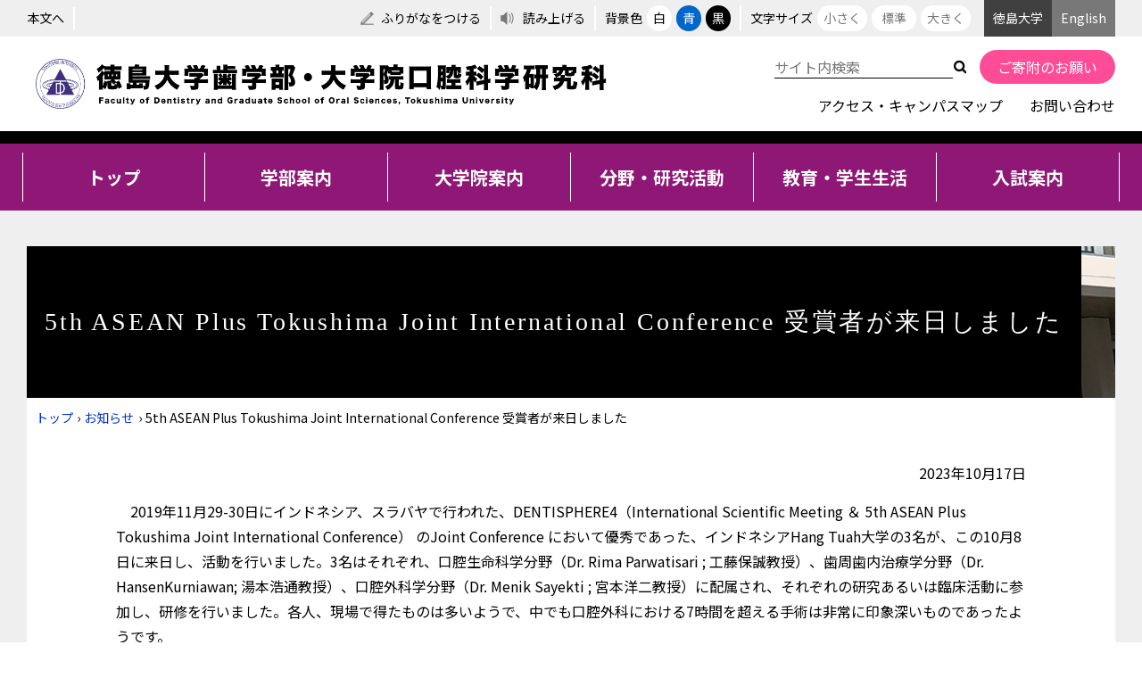

--- FILE ---
content_type: text/html
request_url: https://www.tokushima-u.ac.jp/dent/docs/52019.html
body_size: 4043
content:
<!doctype html>
<html lang="ja">

<head>
<meta charset="UTF-8" />
<title>5th ASEAN Plus Tokushima Joint International Conference 受賞者が来日しました -  徳島大学歯学部</title>
<link rel="stylesheet" href="/assets/cms/public.css" media="all" />
<link rel="stylesheet" href="/assets/jplayer.css" media="all" />
<script src="/assets/cms/compat.js"></script>
<script src="/assets/cms/public.js"></script>
<script src="/assets/jplayer.js"></script>
<script>
//<![CDATA[

  SS.config = {"site_url":"/dent/","kana_url":"/dent/kana/","translate_url":"/dent/translate/","theme":{"white":{"css_path":null,"name":"白","font_color":null,"background_color":null},"blue":{"css_path":null,"name":"青","font_color":"#ffffff","background_color":"#0066cc"},"black":{"css_path":null,"name":"黒","font_color":"#ffffff","background_color":"#000000"}},"recommend":{"receiver_url":"https://www.tokushima-u.ac.jp/.s10/recommend/history/receiver.json","params":{"path":"/dent/docs/52019.html","target_class":"Article::Page","target_id":52019}}};

//]]>
</script><meta name="keywords" content="お知らせ" />
<meta name="description" content="学術交流協定を締結している中国の南通大学から、施卫东（シ・ウェイトン）学長、朱昱（チュ・ユウ）機械工学部学部長、史..." />

    <!-- Global site tag (gtag.js) - Google Analytics -->
<script async src="https://www.googletagmanager.com/gtag/js?id=G-5E5PBJ8W9H"></script>
<script>
  window.dataLayer = window.dataLayer || [];
  function gtag(){dataLayer.push(arguments);}
  gtag('js', new Date());

  gtag('config', 'G-5E5PBJ8W9H');
</script>
  <meta name="viewport" content="width=device-width,initial-scale=1.0,user-scalable=yes,minimum-scale=1.0,maximum-scale=2.0">
  <link href="https://fonts.googleapis.com/css?family=Noto+Sans+JP|EB+Garamond|Noto+Serif+JP&display=swap" rel="stylesheet">
  <link href="/dent/css/style.css" media="all" rel="stylesheet" />
  <link href="/dent/css/print.css" media="print" rel="stylesheet" />
  <script src="/dent/js/common.js"></script>
    <!-- フォント -->
  <link rel="preconnect" href="https://fonts.googleapis.com">
<link rel="preconnect" href="https://fonts.gstatic.com" crossorigin>
<link href="https://fonts.googleapis.com/css2?family=Noto+Sans+JP:wght@100..900&family=Noto+Serif+JP&display=swap" rel="stylesheet">
  <link rel="icon" type="image/x-icon" href="/img/favicon.ico" />




</head>

<body id="body--docs-52019" class="body--docs">
<div id="page">
  <div id="tool">
  <nav>
    <a id="nocssread" href="#wrap">本文へ</a>
    <div class="tools">
      <span id="ss-kana">ふりがなをつける</span>
      <span id="ss-voice">読み上げる</span>
      <div id="theme">背景色<span id="ss-theme"><a href="#" class="white">白</a><a href="#" class="blue">青</a><a href="#" class="black">黒</a></span></div>
      <div id="size">文字サイズ<span id="ss-small">小さく</span><span id="ss-medium">標準</span><span id="ss-large">大きく</span></div>
      <div class="univ"><a href="/">徳島大学</a></div>
      <div class="en"><a href="/dent/english/">English</a></div>
    </div>
  </nav>
</div>
  <header id="head">
  <div class="wrap">
    <h1 class="logo"><a href="/dent/"><img src="/dent/img/logo.png" alt="徳島大学歯学部・大学院口腔科学教育部" /></a></h1>
    <div id="sp-btn">
      <a href="#"><span></span><span></span><span></span></a>
    </div>
    <div class="head-menu">
      <div class="upper">
        <form action="/dent/search/" class="search">
          <input type="hidden" name="cx" value="015558129827680285070:p672lcbexg0">
          <input type="hidden" name="cof" value="FORID:10">
          <input type="hidden" name="ie" value="UTF-8">
          <input type="text" name="q" title="サイト内検索" placeholder="サイト内検索" id="search-box" class="text">
          <input type="image" name="sa" src="/dent/img/ic-search.png" alt="検索" id="search-button" class="btn">
        </form>
        <div class="donation"><a href="/dent/donation/donation.html">ご寄附のお願い</a></div>
      </div>
      <div class="lower">
        <ul>
          <li><a href="/access/">アクセス・キャンパスマップ</a></li>
          <li><a href="/dent/inquiry/">お問い合わせ</a></li>
        </ul>
      </div>
    </div>
  </div>
</header>
  <nav id="navi">
  <ul>
    <li><a href="/dent/">トップ</a></li>
    <li><a href="/dent/faculty/">学部案内</a></li>
    <li><a href="/dent/graduate_school/">大学院案内</a></li>
    <li><a href="/dent/research/">分野・研究活動</a></li>
    <li><a href="/dent/campus/">教育・学生生活</a></li>
    <li><a href="/dent/admission/">入試案内</a></li>
  </ul>
</nav>
  <div id="wrap" role="main">
    <header id="page-title"><h1>5th ASEAN Plus Tokushima Joint International Conference 受賞者が来日しました</h1></header>
    <div class="crumbs">
    <div class="crumb" itemscope itemtype="https://schema.org/BreadcrumbList">
      <span class="page" itemprop="itemListElement" itemscope itemtype="https://schema.org/ListItem"><span itemprop="name"><a itemprop="item" href="/dent/">トップ</a></span><meta itemprop="position" content="1"></span><span class="separator">&rsaquo;</span><span class="page" itemprop="itemListElement" itemscope itemtype="https://schema.org/ListItem"><span itemprop="name"><a itemprop="item" href="/dent/docs/">お知らせ</a></span><meta itemprop="position" content="2"></span><span class="separator">&rsaquo;</span><span class="page" itemprop="itemListElement" itemscope itemtype="https://schema.org/ListItem"><span itemprop="name">5th ASEAN Plus Tokushima Joint International Conference 受賞者が来日しました</span><meta itemprop="position" content="3"></span>
    </div>
</div>

    <div class="col-one content-page">
      <header class="released"><time datetime="2023-10-17">2023年10月17日</time></header>
      <!-- layout_yield -->    
    
    
    
    
    
    
    
    
    
      
    <article class="body">
      <p>　2019年11月29-30日にインドネシア、スラバヤで行われた、DENTISPHERE4（International Scientific Meeting ＆ 5th ASEAN Plus Tokushima Joint International Conference） のJoint Conference において優秀であった、インドネシアHang Tuah大学の3名が、この10月8日に来日し、活動を行いました。3名はそれぞれ、口腔生命科学分野（Dr. Rima Parwatisari ; 工藤保誠教授）、歯周歯内治療学分野（Dr. HansenKurniawan; 湯本浩通教授）、口腔外科学分野（Dr. Menik Sayekti ; 宮本洋二教授）に配属され、それぞれの研究あるいは臨床活動に参加し、研修を行いました。各人、現場で得たものは多いようで、中でも口腔外科における7時間を超える手術は非常に印象深いものであったようです。<br />
　また、それ以外にもIFR（International Friendship Room）においては、徳島大学に在学する留学生や日本人学生との交流、あるいは着物体験など日本文化にもふれ、1週間あまりの滞在が非常に充実したものになったようです（下記写真）。<br />
（文責：馬場&nbsp; 麻人）</p>

<table class="noborder">
	<caption>　　</caption>
	<tbody>
		<tr>
			<td>
			<p style="text-align: center;"><img alt="懇談会.JPG" src="/fs/4/3/2/5/1/5/_/kondan.JPG" style="width: 300px; height: 200px;" /></p>
			</td>
			<td style="text-align: center;"><img alt="懇談会2.JPG" src="/fs/4/3/2/5/1/7/_/kondan2.JPG" style="width: 300px; height: 200px;" /></td>
		</tr>
		<tr>
			<td><img alt="着物.JPG" src="/fs/4/3/2/5/1/9/_/kimono.JPG" style="width: 300px; height: 200px;" /></td>
			<td><img alt="着物2.JPG" src="/fs/4/3/2/5/2/1/_/kimono2.JPG" style="width: 300px; height: 200px;" /></td>
		</tr>
		<tr>
			<td style="text-align: center;"><br />
			&nbsp;</td>
			<td style="text-align: center;"><br />
			&nbsp;</td>
		</tr>
		<tr>
			<td>&nbsp;</td>
			<td>&nbsp;</td>
		</tr>
		<tr>
			<td style="text-align: center;"><br />
			&nbsp;</td>
			<td style="text-align: center;">&nbsp;</td>
		</tr>
		<tr>
			<td>&nbsp;</td>
			<td style="text-align: center;">&nbsp;</td>
		</tr>
		<tr>
			<td style="text-align: center;">&nbsp;</td>
			<td style="text-align: center;">&nbsp;</td>
		</tr>
	</tbody>
</table>

<p>&nbsp;</p>

<p>&nbsp;</p>
    </article>

    
    
    
    
    
    
    
    
    
    









    
    
    
    
    
    
    
    
    
    
    
    

<!-- /layout_yield -->
      <div class="ss-adobe-reader" style="display: none">Adobe Reader</div>
      <a class="ss-part" data-href="/dent/history.part.json">閲覧履歴</a>
      <div class="recommend-similarity contents">
  <section id="recommend">
<header><h2>このページと関連性の高いページ</h2></header>
<ul>

<ul>
</section>
</div>

    </div>
  </div>
  <p class="pagetop"><a href="#page"><img src="/dent/img/pagetop.png" alt="PAGE TOP" /></a></p>
  <footer id="foot">
  <div class="wrap">
    <div class="address">
      <h2><a href="/dent/"><img src="/dent/img/logo-foot.png" alt="徳島大学歯学部・大学院口腔科学教育部" /></a></h2>
      <p>〒770-8504 徳島市蔵本町3丁目18番地の15<br />Tel.088-633-9100</p>
    </div>
    <div class="foot-nav">
      <ul>
        <li><a href="/about/adoption/">採用情報</a></li>
        <li><a href="/dent/privacy_policy.html">プライバシーポリシー</a></li>
        <li><a href="/dent/link.html">リンク集</a></li>
        <li><a href="/dent/sitemap/">サイトマップ</a></li>
      </ul>
      <p class="copyright"><small>Copyright&copy; Faculty of Dentistry, Tokushima University All Rights Reserved.</small></p>
    </div>
  </div>
</footer>

<footer id="ss-pc" style="display: none">PC表示</footer>
<footer id="ss-mb" style="display: none">スマートフォン表示</footer>
</div>
</body>

</html>


--- FILE ---
content_type: text/css
request_url: https://www.tokushima-u.ac.jp/dent/css/style.css
body_size: 36911
content:
@charset "UTF-8";
@-moz-keyframes flash {
  0% {
    opacity: 1;
  }
  25% {
    opacity: 0;
  }
  50% {
    opacity: 1;
  }
  75% {
    opacity: 0;
  }
  100% {
    opacity: 1;
  }
}
@-webkit-keyframes flash {
  0% {
    opacity: 1;
  }
  25% {
    opacity: 0;
  }
  50% {
    opacity: 1;
  }
  75% {
    opacity: 0;
  }
  100% {
    opacity: 1;
  }
}
@-o-keyframes flash {
  0% {
    opacity: 1;
  }
  25% {
    opacity: 0;
  }
  50% {
    opacity: 1;
  }
  75% {
    opacity: 0;
  }
  100% {
    opacity: 1;
  }
}
@-ms-keyframes flash {
  0% {
    opacity: 1;
  }
  25% {
    opacity: 0;
  }
  50% {
    opacity: 1;
  }
  75% {
    opacity: 0;
  }
  100% {
    opacity: 1;
  }
}
@keyframes flash {
  0% {
    opacity: 1;
  }
  25% {
    opacity: 0;
  }
  50% {
    opacity: 1;
  }
  75% {
    opacity: 0;
  }
  100% {
    opacity: 1;
  }
}
@-moz-keyframes bounce {
  0% {
    -webkit-transform: translateY(0);
    -moz-transform: translateY(0);
    -ms-transform: translateY(0);
    -o-transform: translateY(0);
    transform: translateY(0);
  }
  20% {
    -webkit-transform: translateY(0);
    -moz-transform: translateY(0);
    -ms-transform: translateY(0);
    -o-transform: translateY(0);
    transform: translateY(0);
  }
  40% {
    -webkit-transform: translateY(-30px);
    -moz-transform: translateY(-30px);
    -ms-transform: translateY(-30px);
    -o-transform: translateY(-30px);
    transform: translateY(-30px);
  }
  50% {
    -webkit-transform: translateY(0);
    -moz-transform: translateY(0);
    -ms-transform: translateY(0);
    -o-transform: translateY(0);
    transform: translateY(0);
  }
  60% {
    -webkit-transform: translateY(-15px);
    -moz-transform: translateY(-15px);
    -ms-transform: translateY(-15px);
    -o-transform: translateY(-15px);
    transform: translateY(-15px);
  }
  80% {
    -webkit-transform: translateY(0);
    -moz-transform: translateY(0);
    -ms-transform: translateY(0);
    -o-transform: translateY(0);
    transform: translateY(0);
  }
  100% {
    -webkit-transform: translateY(0);
    -moz-transform: translateY(0);
    -ms-transform: translateY(0);
    -o-transform: translateY(0);
    transform: translateY(0);
  }
}
@-webkit-keyframes bounce {
  0% {
    -webkit-transform: translateY(0);
    -moz-transform: translateY(0);
    -ms-transform: translateY(0);
    -o-transform: translateY(0);
    transform: translateY(0);
  }
  20% {
    -webkit-transform: translateY(0);
    -moz-transform: translateY(0);
    -ms-transform: translateY(0);
    -o-transform: translateY(0);
    transform: translateY(0);
  }
  40% {
    -webkit-transform: translateY(-30px);
    -moz-transform: translateY(-30px);
    -ms-transform: translateY(-30px);
    -o-transform: translateY(-30px);
    transform: translateY(-30px);
  }
  50% {
    -webkit-transform: translateY(0);
    -moz-transform: translateY(0);
    -ms-transform: translateY(0);
    -o-transform: translateY(0);
    transform: translateY(0);
  }
  60% {
    -webkit-transform: translateY(-15px);
    -moz-transform: translateY(-15px);
    -ms-transform: translateY(-15px);
    -o-transform: translateY(-15px);
    transform: translateY(-15px);
  }
  80% {
    -webkit-transform: translateY(0);
    -moz-transform: translateY(0);
    -ms-transform: translateY(0);
    -o-transform: translateY(0);
    transform: translateY(0);
  }
  100% {
    -webkit-transform: translateY(0);
    -moz-transform: translateY(0);
    -ms-transform: translateY(0);
    -o-transform: translateY(0);
    transform: translateY(0);
  }
}
@-o-keyframes bounce {
  0% {
    -webkit-transform: translateY(0);
    -moz-transform: translateY(0);
    -ms-transform: translateY(0);
    -o-transform: translateY(0);
    transform: translateY(0);
  }
  20% {
    -webkit-transform: translateY(0);
    -moz-transform: translateY(0);
    -ms-transform: translateY(0);
    -o-transform: translateY(0);
    transform: translateY(0);
  }
  40% {
    -webkit-transform: translateY(-30px);
    -moz-transform: translateY(-30px);
    -ms-transform: translateY(-30px);
    -o-transform: translateY(-30px);
    transform: translateY(-30px);
  }
  50% {
    -webkit-transform: translateY(0);
    -moz-transform: translateY(0);
    -ms-transform: translateY(0);
    -o-transform: translateY(0);
    transform: translateY(0);
  }
  60% {
    -webkit-transform: translateY(-15px);
    -moz-transform: translateY(-15px);
    -ms-transform: translateY(-15px);
    -o-transform: translateY(-15px);
    transform: translateY(-15px);
  }
  80% {
    -webkit-transform: translateY(0);
    -moz-transform: translateY(0);
    -ms-transform: translateY(0);
    -o-transform: translateY(0);
    transform: translateY(0);
  }
  100% {
    -webkit-transform: translateY(0);
    -moz-transform: translateY(0);
    -ms-transform: translateY(0);
    -o-transform: translateY(0);
    transform: translateY(0);
  }
}
@-ms-keyframes bounce {
  0% {
    -webkit-transform: translateY(0);
    -moz-transform: translateY(0);
    -ms-transform: translateY(0);
    -o-transform: translateY(0);
    transform: translateY(0);
  }
  20% {
    -webkit-transform: translateY(0);
    -moz-transform: translateY(0);
    -ms-transform: translateY(0);
    -o-transform: translateY(0);
    transform: translateY(0);
  }
  40% {
    -webkit-transform: translateY(-30px);
    -moz-transform: translateY(-30px);
    -ms-transform: translateY(-30px);
    -o-transform: translateY(-30px);
    transform: translateY(-30px);
  }
  50% {
    -webkit-transform: translateY(0);
    -moz-transform: translateY(0);
    -ms-transform: translateY(0);
    -o-transform: translateY(0);
    transform: translateY(0);
  }
  60% {
    -webkit-transform: translateY(-15px);
    -moz-transform: translateY(-15px);
    -ms-transform: translateY(-15px);
    -o-transform: translateY(-15px);
    transform: translateY(-15px);
  }
  80% {
    -webkit-transform: translateY(0);
    -moz-transform: translateY(0);
    -ms-transform: translateY(0);
    -o-transform: translateY(0);
    transform: translateY(0);
  }
  100% {
    -webkit-transform: translateY(0);
    -moz-transform: translateY(0);
    -ms-transform: translateY(0);
    -o-transform: translateY(0);
    transform: translateY(0);
  }
}
@keyframes bounce {
  0% {
    -webkit-transform: translateY(0);
    -moz-transform: translateY(0);
    -ms-transform: translateY(0);
    -o-transform: translateY(0);
    transform: translateY(0);
  }
  20% {
    -webkit-transform: translateY(0);
    -moz-transform: translateY(0);
    -ms-transform: translateY(0);
    -o-transform: translateY(0);
    transform: translateY(0);
  }
  40% {
    -webkit-transform: translateY(-30px);
    -moz-transform: translateY(-30px);
    -ms-transform: translateY(-30px);
    -o-transform: translateY(-30px);
    transform: translateY(-30px);
  }
  50% {
    -webkit-transform: translateY(0);
    -moz-transform: translateY(0);
    -ms-transform: translateY(0);
    -o-transform: translateY(0);
    transform: translateY(0);
  }
  60% {
    -webkit-transform: translateY(-15px);
    -moz-transform: translateY(-15px);
    -ms-transform: translateY(-15px);
    -o-transform: translateY(-15px);
    transform: translateY(-15px);
  }
  80% {
    -webkit-transform: translateY(0);
    -moz-transform: translateY(0);
    -ms-transform: translateY(0);
    -o-transform: translateY(0);
    transform: translateY(0);
  }
  100% {
    -webkit-transform: translateY(0);
    -moz-transform: translateY(0);
    -ms-transform: translateY(0);
    -o-transform: translateY(0);
    transform: translateY(0);
  }
}
@-moz-keyframes shake {
  0% {
    -webkit-transform: translateX(0);
    -moz-transform: translateX(0);
    -ms-transform: translateX(0);
    -o-transform: translateX(0);
    transform: translateX(0);
  }
  10% {
    -webkit-transform: translateX(-10px);
    -moz-transform: translateX(-10px);
    -ms-transform: translateX(-10px);
    -o-transform: translateX(-10px);
    transform: translateX(-10px);
  }
  20% {
    -webkit-transform: translateX(10px);
    -moz-transform: translateX(10px);
    -ms-transform: translateX(10px);
    -o-transform: translateX(10px);
    transform: translateX(10px);
  }
  30% {
    -webkit-transform: translateX(-10px);
    -moz-transform: translateX(-10px);
    -ms-transform: translateX(-10px);
    -o-transform: translateX(-10px);
    transform: translateX(-10px);
  }
  40% {
    -webkit-transform: translateX(10px);
    -moz-transform: translateX(10px);
    -ms-transform: translateX(10px);
    -o-transform: translateX(10px);
    transform: translateX(10px);
  }
  50% {
    -webkit-transform: translateX(-10px);
    -moz-transform: translateX(-10px);
    -ms-transform: translateX(-10px);
    -o-transform: translateX(-10px);
    transform: translateX(-10px);
  }
  60% {
    -webkit-transform: translateX(10px);
    -moz-transform: translateX(10px);
    -ms-transform: translateX(10px);
    -o-transform: translateX(10px);
    transform: translateX(10px);
  }
  70% {
    -webkit-transform: translateX(-10px);
    -moz-transform: translateX(-10px);
    -ms-transform: translateX(-10px);
    -o-transform: translateX(-10px);
    transform: translateX(-10px);
  }
  80% {
    -webkit-transform: translateX(10px);
    -moz-transform: translateX(10px);
    -ms-transform: translateX(10px);
    -o-transform: translateX(10px);
    transform: translateX(10px);
  }
  90% {
    -webkit-transform: translateX(-10px);
    -moz-transform: translateX(-10px);
    -ms-transform: translateX(-10px);
    -o-transform: translateX(-10px);
    transform: translateX(-10px);
  }
  100% {
    -webkit-transform: translateX(0);
    -moz-transform: translateX(0);
    -ms-transform: translateX(0);
    -o-transform: translateX(0);
    transform: translateX(0);
  }
}
@-webkit-keyframes shake {
  0% {
    -webkit-transform: translateX(0);
    -moz-transform: translateX(0);
    -ms-transform: translateX(0);
    -o-transform: translateX(0);
    transform: translateX(0);
  }
  10% {
    -webkit-transform: translateX(-10px);
    -moz-transform: translateX(-10px);
    -ms-transform: translateX(-10px);
    -o-transform: translateX(-10px);
    transform: translateX(-10px);
  }
  20% {
    -webkit-transform: translateX(10px);
    -moz-transform: translateX(10px);
    -ms-transform: translateX(10px);
    -o-transform: translateX(10px);
    transform: translateX(10px);
  }
  30% {
    -webkit-transform: translateX(-10px);
    -moz-transform: translateX(-10px);
    -ms-transform: translateX(-10px);
    -o-transform: translateX(-10px);
    transform: translateX(-10px);
  }
  40% {
    -webkit-transform: translateX(10px);
    -moz-transform: translateX(10px);
    -ms-transform: translateX(10px);
    -o-transform: translateX(10px);
    transform: translateX(10px);
  }
  50% {
    -webkit-transform: translateX(-10px);
    -moz-transform: translateX(-10px);
    -ms-transform: translateX(-10px);
    -o-transform: translateX(-10px);
    transform: translateX(-10px);
  }
  60% {
    -webkit-transform: translateX(10px);
    -moz-transform: translateX(10px);
    -ms-transform: translateX(10px);
    -o-transform: translateX(10px);
    transform: translateX(10px);
  }
  70% {
    -webkit-transform: translateX(-10px);
    -moz-transform: translateX(-10px);
    -ms-transform: translateX(-10px);
    -o-transform: translateX(-10px);
    transform: translateX(-10px);
  }
  80% {
    -webkit-transform: translateX(10px);
    -moz-transform: translateX(10px);
    -ms-transform: translateX(10px);
    -o-transform: translateX(10px);
    transform: translateX(10px);
  }
  90% {
    -webkit-transform: translateX(-10px);
    -moz-transform: translateX(-10px);
    -ms-transform: translateX(-10px);
    -o-transform: translateX(-10px);
    transform: translateX(-10px);
  }
  100% {
    -webkit-transform: translateX(0);
    -moz-transform: translateX(0);
    -ms-transform: translateX(0);
    -o-transform: translateX(0);
    transform: translateX(0);
  }
}
@-o-keyframes shake {
  0% {
    -webkit-transform: translateX(0);
    -moz-transform: translateX(0);
    -ms-transform: translateX(0);
    -o-transform: translateX(0);
    transform: translateX(0);
  }
  10% {
    -webkit-transform: translateX(-10px);
    -moz-transform: translateX(-10px);
    -ms-transform: translateX(-10px);
    -o-transform: translateX(-10px);
    transform: translateX(-10px);
  }
  20% {
    -webkit-transform: translateX(10px);
    -moz-transform: translateX(10px);
    -ms-transform: translateX(10px);
    -o-transform: translateX(10px);
    transform: translateX(10px);
  }
  30% {
    -webkit-transform: translateX(-10px);
    -moz-transform: translateX(-10px);
    -ms-transform: translateX(-10px);
    -o-transform: translateX(-10px);
    transform: translateX(-10px);
  }
  40% {
    -webkit-transform: translateX(10px);
    -moz-transform: translateX(10px);
    -ms-transform: translateX(10px);
    -o-transform: translateX(10px);
    transform: translateX(10px);
  }
  50% {
    -webkit-transform: translateX(-10px);
    -moz-transform: translateX(-10px);
    -ms-transform: translateX(-10px);
    -o-transform: translateX(-10px);
    transform: translateX(-10px);
  }
  60% {
    -webkit-transform: translateX(10px);
    -moz-transform: translateX(10px);
    -ms-transform: translateX(10px);
    -o-transform: translateX(10px);
    transform: translateX(10px);
  }
  70% {
    -webkit-transform: translateX(-10px);
    -moz-transform: translateX(-10px);
    -ms-transform: translateX(-10px);
    -o-transform: translateX(-10px);
    transform: translateX(-10px);
  }
  80% {
    -webkit-transform: translateX(10px);
    -moz-transform: translateX(10px);
    -ms-transform: translateX(10px);
    -o-transform: translateX(10px);
    transform: translateX(10px);
  }
  90% {
    -webkit-transform: translateX(-10px);
    -moz-transform: translateX(-10px);
    -ms-transform: translateX(-10px);
    -o-transform: translateX(-10px);
    transform: translateX(-10px);
  }
  100% {
    -webkit-transform: translateX(0);
    -moz-transform: translateX(0);
    -ms-transform: translateX(0);
    -o-transform: translateX(0);
    transform: translateX(0);
  }
}
@-ms-keyframes shake {
  0% {
    -webkit-transform: translateX(0);
    -moz-transform: translateX(0);
    -ms-transform: translateX(0);
    -o-transform: translateX(0);
    transform: translateX(0);
  }
  10% {
    -webkit-transform: translateX(-10px);
    -moz-transform: translateX(-10px);
    -ms-transform: translateX(-10px);
    -o-transform: translateX(-10px);
    transform: translateX(-10px);
  }
  20% {
    -webkit-transform: translateX(10px);
    -moz-transform: translateX(10px);
    -ms-transform: translateX(10px);
    -o-transform: translateX(10px);
    transform: translateX(10px);
  }
  30% {
    -webkit-transform: translateX(-10px);
    -moz-transform: translateX(-10px);
    -ms-transform: translateX(-10px);
    -o-transform: translateX(-10px);
    transform: translateX(-10px);
  }
  40% {
    -webkit-transform: translateX(10px);
    -moz-transform: translateX(10px);
    -ms-transform: translateX(10px);
    -o-transform: translateX(10px);
    transform: translateX(10px);
  }
  50% {
    -webkit-transform: translateX(-10px);
    -moz-transform: translateX(-10px);
    -ms-transform: translateX(-10px);
    -o-transform: translateX(-10px);
    transform: translateX(-10px);
  }
  60% {
    -webkit-transform: translateX(10px);
    -moz-transform: translateX(10px);
    -ms-transform: translateX(10px);
    -o-transform: translateX(10px);
    transform: translateX(10px);
  }
  70% {
    -webkit-transform: translateX(-10px);
    -moz-transform: translateX(-10px);
    -ms-transform: translateX(-10px);
    -o-transform: translateX(-10px);
    transform: translateX(-10px);
  }
  80% {
    -webkit-transform: translateX(10px);
    -moz-transform: translateX(10px);
    -ms-transform: translateX(10px);
    -o-transform: translateX(10px);
    transform: translateX(10px);
  }
  90% {
    -webkit-transform: translateX(-10px);
    -moz-transform: translateX(-10px);
    -ms-transform: translateX(-10px);
    -o-transform: translateX(-10px);
    transform: translateX(-10px);
  }
  100% {
    -webkit-transform: translateX(0);
    -moz-transform: translateX(0);
    -ms-transform: translateX(0);
    -o-transform: translateX(0);
    transform: translateX(0);
  }
}
@keyframes shake {
  0% {
    -webkit-transform: translateX(0);
    -moz-transform: translateX(0);
    -ms-transform: translateX(0);
    -o-transform: translateX(0);
    transform: translateX(0);
  }
  10% {
    -webkit-transform: translateX(-10px);
    -moz-transform: translateX(-10px);
    -ms-transform: translateX(-10px);
    -o-transform: translateX(-10px);
    transform: translateX(-10px);
  }
  20% {
    -webkit-transform: translateX(10px);
    -moz-transform: translateX(10px);
    -ms-transform: translateX(10px);
    -o-transform: translateX(10px);
    transform: translateX(10px);
  }
  30% {
    -webkit-transform: translateX(-10px);
    -moz-transform: translateX(-10px);
    -ms-transform: translateX(-10px);
    -o-transform: translateX(-10px);
    transform: translateX(-10px);
  }
  40% {
    -webkit-transform: translateX(10px);
    -moz-transform: translateX(10px);
    -ms-transform: translateX(10px);
    -o-transform: translateX(10px);
    transform: translateX(10px);
  }
  50% {
    -webkit-transform: translateX(-10px);
    -moz-transform: translateX(-10px);
    -ms-transform: translateX(-10px);
    -o-transform: translateX(-10px);
    transform: translateX(-10px);
  }
  60% {
    -webkit-transform: translateX(10px);
    -moz-transform: translateX(10px);
    -ms-transform: translateX(10px);
    -o-transform: translateX(10px);
    transform: translateX(10px);
  }
  70% {
    -webkit-transform: translateX(-10px);
    -moz-transform: translateX(-10px);
    -ms-transform: translateX(-10px);
    -o-transform: translateX(-10px);
    transform: translateX(-10px);
  }
  80% {
    -webkit-transform: translateX(10px);
    -moz-transform: translateX(10px);
    -ms-transform: translateX(10px);
    -o-transform: translateX(10px);
    transform: translateX(10px);
  }
  90% {
    -webkit-transform: translateX(-10px);
    -moz-transform: translateX(-10px);
    -ms-transform: translateX(-10px);
    -o-transform: translateX(-10px);
    transform: translateX(-10px);
  }
  100% {
    -webkit-transform: translateX(0);
    -moz-transform: translateX(0);
    -ms-transform: translateX(0);
    -o-transform: translateX(0);
    transform: translateX(0);
  }
}
@-moz-keyframes tada {
  0% {
    -webkit-transform: scale(1, 1);
    -moz-transform: scale(1, 1);
    -ms-transform: scale(1, 1);
    -o-transform: scale(1, 1);
    transform: scale(1, 1);
  }
  10% {
    -webkit-transform: scale(0.9) rotate(-3deg);
    -moz-transform: scale(0.9) rotate(-3deg);
    -ms-transform: scale(0.9) rotate(-3deg);
    -o-transform: scale(0.9) rotate(-3deg);
    transform: scale(0.9) rotate(-3deg);
  }
  20% {
    -webkit-transform: scale(0.9) rotate(-3deg);
    -moz-transform: scale(0.9) rotate(-3deg);
    -ms-transform: scale(0.9) rotate(-3deg);
    -o-transform: scale(0.9) rotate(-3deg);
    transform: scale(0.9) rotate(-3deg);
  }
  30% {
    -webkit-transform: scale(1.1) rotate(3deg);
    -moz-transform: scale(1.1) rotate(3deg);
    -ms-transform: scale(1.1) rotate(3deg);
    -o-transform: scale(1.1) rotate(3deg);
    transform: scale(1.1) rotate(3deg);
  }
  40% {
    -webkit-transform: scale(1.1) rotate(-3deg);
    -moz-transform: scale(1.1) rotate(-3deg);
    -ms-transform: scale(1.1) rotate(-3deg);
    -o-transform: scale(1.1) rotate(-3deg);
    transform: scale(1.1) rotate(-3deg);
  }
  50% {
    -webkit-transform: scale(1.1) rotate(3deg);
    -moz-transform: scale(1.1) rotate(3deg);
    -ms-transform: scale(1.1) rotate(3deg);
    -o-transform: scale(1.1) rotate(3deg);
    transform: scale(1.1) rotate(3deg);
  }
  60% {
    -webkit-transform: scale(1.1) rotate(-3deg);
    -moz-transform: scale(1.1) rotate(-3deg);
    -ms-transform: scale(1.1) rotate(-3deg);
    -o-transform: scale(1.1) rotate(-3deg);
    transform: scale(1.1) rotate(-3deg);
  }
  70% {
    -webkit-transform: scale(1.1) rotate(3deg);
    -moz-transform: scale(1.1) rotate(3deg);
    -ms-transform: scale(1.1) rotate(3deg);
    -o-transform: scale(1.1) rotate(3deg);
    transform: scale(1.1) rotate(3deg);
  }
  80% {
    -webkit-transform: scale(1.1) rotate(-3deg);
    -moz-transform: scale(1.1) rotate(-3deg);
    -ms-transform: scale(1.1) rotate(-3deg);
    -o-transform: scale(1.1) rotate(-3deg);
    transform: scale(1.1) rotate(-3deg);
  }
  90% {
    -webkit-transform: scale(1.1) rotate(3deg);
    -moz-transform: scale(1.1) rotate(3deg);
    -ms-transform: scale(1.1) rotate(3deg);
    -o-transform: scale(1.1) rotate(3deg);
    transform: scale(1.1) rotate(3deg);
  }
  100% {
    -webkit-transform: scale(1) rotate(0);
    -moz-transform: scale(1) rotate(0);
    -ms-transform: scale(1) rotate(0);
    -o-transform: scale(1) rotate(0);
    transform: scale(1) rotate(0);
  }
}
@-webkit-keyframes tada {
  0% {
    -webkit-transform: scale(1, 1);
    -moz-transform: scale(1, 1);
    -ms-transform: scale(1, 1);
    -o-transform: scale(1, 1);
    transform: scale(1, 1);
  }
  10% {
    -webkit-transform: scale(0.9) rotate(-3deg);
    -moz-transform: scale(0.9) rotate(-3deg);
    -ms-transform: scale(0.9) rotate(-3deg);
    -o-transform: scale(0.9) rotate(-3deg);
    transform: scale(0.9) rotate(-3deg);
  }
  20% {
    -webkit-transform: scale(0.9) rotate(-3deg);
    -moz-transform: scale(0.9) rotate(-3deg);
    -ms-transform: scale(0.9) rotate(-3deg);
    -o-transform: scale(0.9) rotate(-3deg);
    transform: scale(0.9) rotate(-3deg);
  }
  30% {
    -webkit-transform: scale(1.1) rotate(3deg);
    -moz-transform: scale(1.1) rotate(3deg);
    -ms-transform: scale(1.1) rotate(3deg);
    -o-transform: scale(1.1) rotate(3deg);
    transform: scale(1.1) rotate(3deg);
  }
  40% {
    -webkit-transform: scale(1.1) rotate(-3deg);
    -moz-transform: scale(1.1) rotate(-3deg);
    -ms-transform: scale(1.1) rotate(-3deg);
    -o-transform: scale(1.1) rotate(-3deg);
    transform: scale(1.1) rotate(-3deg);
  }
  50% {
    -webkit-transform: scale(1.1) rotate(3deg);
    -moz-transform: scale(1.1) rotate(3deg);
    -ms-transform: scale(1.1) rotate(3deg);
    -o-transform: scale(1.1) rotate(3deg);
    transform: scale(1.1) rotate(3deg);
  }
  60% {
    -webkit-transform: scale(1.1) rotate(-3deg);
    -moz-transform: scale(1.1) rotate(-3deg);
    -ms-transform: scale(1.1) rotate(-3deg);
    -o-transform: scale(1.1) rotate(-3deg);
    transform: scale(1.1) rotate(-3deg);
  }
  70% {
    -webkit-transform: scale(1.1) rotate(3deg);
    -moz-transform: scale(1.1) rotate(3deg);
    -ms-transform: scale(1.1) rotate(3deg);
    -o-transform: scale(1.1) rotate(3deg);
    transform: scale(1.1) rotate(3deg);
  }
  80% {
    -webkit-transform: scale(1.1) rotate(-3deg);
    -moz-transform: scale(1.1) rotate(-3deg);
    -ms-transform: scale(1.1) rotate(-3deg);
    -o-transform: scale(1.1) rotate(-3deg);
    transform: scale(1.1) rotate(-3deg);
  }
  90% {
    -webkit-transform: scale(1.1) rotate(3deg);
    -moz-transform: scale(1.1) rotate(3deg);
    -ms-transform: scale(1.1) rotate(3deg);
    -o-transform: scale(1.1) rotate(3deg);
    transform: scale(1.1) rotate(3deg);
  }
  100% {
    -webkit-transform: scale(1) rotate(0);
    -moz-transform: scale(1) rotate(0);
    -ms-transform: scale(1) rotate(0);
    -o-transform: scale(1) rotate(0);
    transform: scale(1) rotate(0);
  }
}
@-o-keyframes tada {
  0% {
    -webkit-transform: scale(1, 1);
    -moz-transform: scale(1, 1);
    -ms-transform: scale(1, 1);
    -o-transform: scale(1, 1);
    transform: scale(1, 1);
  }
  10% {
    -webkit-transform: scale(0.9) rotate(-3deg);
    -moz-transform: scale(0.9) rotate(-3deg);
    -ms-transform: scale(0.9) rotate(-3deg);
    -o-transform: scale(0.9) rotate(-3deg);
    transform: scale(0.9) rotate(-3deg);
  }
  20% {
    -webkit-transform: scale(0.9) rotate(-3deg);
    -moz-transform: scale(0.9) rotate(-3deg);
    -ms-transform: scale(0.9) rotate(-3deg);
    -o-transform: scale(0.9) rotate(-3deg);
    transform: scale(0.9) rotate(-3deg);
  }
  30% {
    -webkit-transform: scale(1.1) rotate(3deg);
    -moz-transform: scale(1.1) rotate(3deg);
    -ms-transform: scale(1.1) rotate(3deg);
    -o-transform: scale(1.1) rotate(3deg);
    transform: scale(1.1) rotate(3deg);
  }
  40% {
    -webkit-transform: scale(1.1) rotate(-3deg);
    -moz-transform: scale(1.1) rotate(-3deg);
    -ms-transform: scale(1.1) rotate(-3deg);
    -o-transform: scale(1.1) rotate(-3deg);
    transform: scale(1.1) rotate(-3deg);
  }
  50% {
    -webkit-transform: scale(1.1) rotate(3deg);
    -moz-transform: scale(1.1) rotate(3deg);
    -ms-transform: scale(1.1) rotate(3deg);
    -o-transform: scale(1.1) rotate(3deg);
    transform: scale(1.1) rotate(3deg);
  }
  60% {
    -webkit-transform: scale(1.1) rotate(-3deg);
    -moz-transform: scale(1.1) rotate(-3deg);
    -ms-transform: scale(1.1) rotate(-3deg);
    -o-transform: scale(1.1) rotate(-3deg);
    transform: scale(1.1) rotate(-3deg);
  }
  70% {
    -webkit-transform: scale(1.1) rotate(3deg);
    -moz-transform: scale(1.1) rotate(3deg);
    -ms-transform: scale(1.1) rotate(3deg);
    -o-transform: scale(1.1) rotate(3deg);
    transform: scale(1.1) rotate(3deg);
  }
  80% {
    -webkit-transform: scale(1.1) rotate(-3deg);
    -moz-transform: scale(1.1) rotate(-3deg);
    -ms-transform: scale(1.1) rotate(-3deg);
    -o-transform: scale(1.1) rotate(-3deg);
    transform: scale(1.1) rotate(-3deg);
  }
  90% {
    -webkit-transform: scale(1.1) rotate(3deg);
    -moz-transform: scale(1.1) rotate(3deg);
    -ms-transform: scale(1.1) rotate(3deg);
    -o-transform: scale(1.1) rotate(3deg);
    transform: scale(1.1) rotate(3deg);
  }
  100% {
    -webkit-transform: scale(1) rotate(0);
    -moz-transform: scale(1) rotate(0);
    -ms-transform: scale(1) rotate(0);
    -o-transform: scale(1) rotate(0);
    transform: scale(1) rotate(0);
  }
}
@-ms-keyframes tada {
  0% {
    -webkit-transform: scale(1, 1);
    -moz-transform: scale(1, 1);
    -ms-transform: scale(1, 1);
    -o-transform: scale(1, 1);
    transform: scale(1, 1);
  }
  10% {
    -webkit-transform: scale(0.9) rotate(-3deg);
    -moz-transform: scale(0.9) rotate(-3deg);
    -ms-transform: scale(0.9) rotate(-3deg);
    -o-transform: scale(0.9) rotate(-3deg);
    transform: scale(0.9) rotate(-3deg);
  }
  20% {
    -webkit-transform: scale(0.9) rotate(-3deg);
    -moz-transform: scale(0.9) rotate(-3deg);
    -ms-transform: scale(0.9) rotate(-3deg);
    -o-transform: scale(0.9) rotate(-3deg);
    transform: scale(0.9) rotate(-3deg);
  }
  30% {
    -webkit-transform: scale(1.1) rotate(3deg);
    -moz-transform: scale(1.1) rotate(3deg);
    -ms-transform: scale(1.1) rotate(3deg);
    -o-transform: scale(1.1) rotate(3deg);
    transform: scale(1.1) rotate(3deg);
  }
  40% {
    -webkit-transform: scale(1.1) rotate(-3deg);
    -moz-transform: scale(1.1) rotate(-3deg);
    -ms-transform: scale(1.1) rotate(-3deg);
    -o-transform: scale(1.1) rotate(-3deg);
    transform: scale(1.1) rotate(-3deg);
  }
  50% {
    -webkit-transform: scale(1.1) rotate(3deg);
    -moz-transform: scale(1.1) rotate(3deg);
    -ms-transform: scale(1.1) rotate(3deg);
    -o-transform: scale(1.1) rotate(3deg);
    transform: scale(1.1) rotate(3deg);
  }
  60% {
    -webkit-transform: scale(1.1) rotate(-3deg);
    -moz-transform: scale(1.1) rotate(-3deg);
    -ms-transform: scale(1.1) rotate(-3deg);
    -o-transform: scale(1.1) rotate(-3deg);
    transform: scale(1.1) rotate(-3deg);
  }
  70% {
    -webkit-transform: scale(1.1) rotate(3deg);
    -moz-transform: scale(1.1) rotate(3deg);
    -ms-transform: scale(1.1) rotate(3deg);
    -o-transform: scale(1.1) rotate(3deg);
    transform: scale(1.1) rotate(3deg);
  }
  80% {
    -webkit-transform: scale(1.1) rotate(-3deg);
    -moz-transform: scale(1.1) rotate(-3deg);
    -ms-transform: scale(1.1) rotate(-3deg);
    -o-transform: scale(1.1) rotate(-3deg);
    transform: scale(1.1) rotate(-3deg);
  }
  90% {
    -webkit-transform: scale(1.1) rotate(3deg);
    -moz-transform: scale(1.1) rotate(3deg);
    -ms-transform: scale(1.1) rotate(3deg);
    -o-transform: scale(1.1) rotate(3deg);
    transform: scale(1.1) rotate(3deg);
  }
  100% {
    -webkit-transform: scale(1) rotate(0);
    -moz-transform: scale(1) rotate(0);
    -ms-transform: scale(1) rotate(0);
    -o-transform: scale(1) rotate(0);
    transform: scale(1) rotate(0);
  }
}
@keyframes tada {
  0% {
    -webkit-transform: scale(1, 1);
    -moz-transform: scale(1, 1);
    -ms-transform: scale(1, 1);
    -o-transform: scale(1, 1);
    transform: scale(1, 1);
  }
  10% {
    -webkit-transform: scale(0.9) rotate(-3deg);
    -moz-transform: scale(0.9) rotate(-3deg);
    -ms-transform: scale(0.9) rotate(-3deg);
    -o-transform: scale(0.9) rotate(-3deg);
    transform: scale(0.9) rotate(-3deg);
  }
  20% {
    -webkit-transform: scale(0.9) rotate(-3deg);
    -moz-transform: scale(0.9) rotate(-3deg);
    -ms-transform: scale(0.9) rotate(-3deg);
    -o-transform: scale(0.9) rotate(-3deg);
    transform: scale(0.9) rotate(-3deg);
  }
  30% {
    -webkit-transform: scale(1.1) rotate(3deg);
    -moz-transform: scale(1.1) rotate(3deg);
    -ms-transform: scale(1.1) rotate(3deg);
    -o-transform: scale(1.1) rotate(3deg);
    transform: scale(1.1) rotate(3deg);
  }
  40% {
    -webkit-transform: scale(1.1) rotate(-3deg);
    -moz-transform: scale(1.1) rotate(-3deg);
    -ms-transform: scale(1.1) rotate(-3deg);
    -o-transform: scale(1.1) rotate(-3deg);
    transform: scale(1.1) rotate(-3deg);
  }
  50% {
    -webkit-transform: scale(1.1) rotate(3deg);
    -moz-transform: scale(1.1) rotate(3deg);
    -ms-transform: scale(1.1) rotate(3deg);
    -o-transform: scale(1.1) rotate(3deg);
    transform: scale(1.1) rotate(3deg);
  }
  60% {
    -webkit-transform: scale(1.1) rotate(-3deg);
    -moz-transform: scale(1.1) rotate(-3deg);
    -ms-transform: scale(1.1) rotate(-3deg);
    -o-transform: scale(1.1) rotate(-3deg);
    transform: scale(1.1) rotate(-3deg);
  }
  70% {
    -webkit-transform: scale(1.1) rotate(3deg);
    -moz-transform: scale(1.1) rotate(3deg);
    -ms-transform: scale(1.1) rotate(3deg);
    -o-transform: scale(1.1) rotate(3deg);
    transform: scale(1.1) rotate(3deg);
  }
  80% {
    -webkit-transform: scale(1.1) rotate(-3deg);
    -moz-transform: scale(1.1) rotate(-3deg);
    -ms-transform: scale(1.1) rotate(-3deg);
    -o-transform: scale(1.1) rotate(-3deg);
    transform: scale(1.1) rotate(-3deg);
  }
  90% {
    -webkit-transform: scale(1.1) rotate(3deg);
    -moz-transform: scale(1.1) rotate(3deg);
    -ms-transform: scale(1.1) rotate(3deg);
    -o-transform: scale(1.1) rotate(3deg);
    transform: scale(1.1) rotate(3deg);
  }
  100% {
    -webkit-transform: scale(1) rotate(0);
    -moz-transform: scale(1) rotate(0);
    -ms-transform: scale(1) rotate(0);
    -o-transform: scale(1) rotate(0);
    transform: scale(1) rotate(0);
  }
}
@-moz-keyframes swing {
  20%, 40%, 60%, 80%, 100% {
    -webkit-transform-origin: top center 50%;
    -moz-transform-origin: top center 50%;
    -ms-transform-origin: top center 50%;
    -o-transform-origin: top center 50%;
    transform-origin: top center 50%;
  }
  20% {
    -webkit-transform: rotate(15deg);
    -moz-transform: rotate(15deg);
    -ms-transform: rotate(15deg);
    -o-transform: rotate(15deg);
    transform: rotate(15deg);
  }
  40% {
    -webkit-transform: rotate(-10deg);
    -moz-transform: rotate(-10deg);
    -ms-transform: rotate(-10deg);
    -o-transform: rotate(-10deg);
    transform: rotate(-10deg);
  }
  60% {
    -webkit-transform: rotate(5deg);
    -moz-transform: rotate(5deg);
    -ms-transform: rotate(5deg);
    -o-transform: rotate(5deg);
    transform: rotate(5deg);
  }
  80% {
    -webkit-transform: rotate(-5deg);
    -moz-transform: rotate(-5deg);
    -ms-transform: rotate(-5deg);
    -o-transform: rotate(-5deg);
    transform: rotate(-5deg);
  }
  100% {
    -webkit-transform: rotate(0deg);
    -moz-transform: rotate(0deg);
    -ms-transform: rotate(0deg);
    -o-transform: rotate(0deg);
    transform: rotate(0deg);
  }
}
@-webkit-keyframes swing {
  20%, 40%, 60%, 80%, 100% {
    -webkit-transform-origin: top center 50%;
    -moz-transform-origin: top center 50%;
    -ms-transform-origin: top center 50%;
    -o-transform-origin: top center 50%;
    transform-origin: top center 50%;
  }
  20% {
    -webkit-transform: rotate(15deg);
    -moz-transform: rotate(15deg);
    -ms-transform: rotate(15deg);
    -o-transform: rotate(15deg);
    transform: rotate(15deg);
  }
  40% {
    -webkit-transform: rotate(-10deg);
    -moz-transform: rotate(-10deg);
    -ms-transform: rotate(-10deg);
    -o-transform: rotate(-10deg);
    transform: rotate(-10deg);
  }
  60% {
    -webkit-transform: rotate(5deg);
    -moz-transform: rotate(5deg);
    -ms-transform: rotate(5deg);
    -o-transform: rotate(5deg);
    transform: rotate(5deg);
  }
  80% {
    -webkit-transform: rotate(-5deg);
    -moz-transform: rotate(-5deg);
    -ms-transform: rotate(-5deg);
    -o-transform: rotate(-5deg);
    transform: rotate(-5deg);
  }
  100% {
    -webkit-transform: rotate(0deg);
    -moz-transform: rotate(0deg);
    -ms-transform: rotate(0deg);
    -o-transform: rotate(0deg);
    transform: rotate(0deg);
  }
}
@-o-keyframes swing {
  20%, 40%, 60%, 80%, 100% {
    -webkit-transform-origin: top center 50%;
    -moz-transform-origin: top center 50%;
    -ms-transform-origin: top center 50%;
    -o-transform-origin: top center 50%;
    transform-origin: top center 50%;
  }
  20% {
    -webkit-transform: rotate(15deg);
    -moz-transform: rotate(15deg);
    -ms-transform: rotate(15deg);
    -o-transform: rotate(15deg);
    transform: rotate(15deg);
  }
  40% {
    -webkit-transform: rotate(-10deg);
    -moz-transform: rotate(-10deg);
    -ms-transform: rotate(-10deg);
    -o-transform: rotate(-10deg);
    transform: rotate(-10deg);
  }
  60% {
    -webkit-transform: rotate(5deg);
    -moz-transform: rotate(5deg);
    -ms-transform: rotate(5deg);
    -o-transform: rotate(5deg);
    transform: rotate(5deg);
  }
  80% {
    -webkit-transform: rotate(-5deg);
    -moz-transform: rotate(-5deg);
    -ms-transform: rotate(-5deg);
    -o-transform: rotate(-5deg);
    transform: rotate(-5deg);
  }
  100% {
    -webkit-transform: rotate(0deg);
    -moz-transform: rotate(0deg);
    -ms-transform: rotate(0deg);
    -o-transform: rotate(0deg);
    transform: rotate(0deg);
  }
}
@-ms-keyframes swing {
  20%, 40%, 60%, 80%, 100% {
    -webkit-transform-origin: top center 50%;
    -moz-transform-origin: top center 50%;
    -ms-transform-origin: top center 50%;
    -o-transform-origin: top center 50%;
    transform-origin: top center 50%;
  }
  20% {
    -webkit-transform: rotate(15deg);
    -moz-transform: rotate(15deg);
    -ms-transform: rotate(15deg);
    -o-transform: rotate(15deg);
    transform: rotate(15deg);
  }
  40% {
    -webkit-transform: rotate(-10deg);
    -moz-transform: rotate(-10deg);
    -ms-transform: rotate(-10deg);
    -o-transform: rotate(-10deg);
    transform: rotate(-10deg);
  }
  60% {
    -webkit-transform: rotate(5deg);
    -moz-transform: rotate(5deg);
    -ms-transform: rotate(5deg);
    -o-transform: rotate(5deg);
    transform: rotate(5deg);
  }
  80% {
    -webkit-transform: rotate(-5deg);
    -moz-transform: rotate(-5deg);
    -ms-transform: rotate(-5deg);
    -o-transform: rotate(-5deg);
    transform: rotate(-5deg);
  }
  100% {
    -webkit-transform: rotate(0deg);
    -moz-transform: rotate(0deg);
    -ms-transform: rotate(0deg);
    -o-transform: rotate(0deg);
    transform: rotate(0deg);
  }
}
@keyframes swing {
  20%, 40%, 60%, 80%, 100% {
    -webkit-transform-origin: top center 50%;
    -moz-transform-origin: top center 50%;
    -ms-transform-origin: top center 50%;
    -o-transform-origin: top center 50%;
    transform-origin: top center 50%;
  }
  20% {
    -webkit-transform: rotate(15deg);
    -moz-transform: rotate(15deg);
    -ms-transform: rotate(15deg);
    -o-transform: rotate(15deg);
    transform: rotate(15deg);
  }
  40% {
    -webkit-transform: rotate(-10deg);
    -moz-transform: rotate(-10deg);
    -ms-transform: rotate(-10deg);
    -o-transform: rotate(-10deg);
    transform: rotate(-10deg);
  }
  60% {
    -webkit-transform: rotate(5deg);
    -moz-transform: rotate(5deg);
    -ms-transform: rotate(5deg);
    -o-transform: rotate(5deg);
    transform: rotate(5deg);
  }
  80% {
    -webkit-transform: rotate(-5deg);
    -moz-transform: rotate(-5deg);
    -ms-transform: rotate(-5deg);
    -o-transform: rotate(-5deg);
    transform: rotate(-5deg);
  }
  100% {
    -webkit-transform: rotate(0deg);
    -moz-transform: rotate(0deg);
    -ms-transform: rotate(0deg);
    -o-transform: rotate(0deg);
    transform: rotate(0deg);
  }
}
@-moz-keyframes wobble {
  0% {
    -webkit-transform: translateX(0%);
    -moz-transform: translateX(0%);
    -ms-transform: translateX(0%);
    -o-transform: translateX(0%);
    transform: translateX(0%);
  }
  15% {
    -webkit-transform: translateX(-25%) rotate(-5deg);
    -moz-transform: translateX(-25%) rotate(-5deg);
    -ms-transform: translateX(-25%) rotate(-5deg);
    -o-transform: translateX(-25%) rotate(-5deg);
    transform: translateX(-25%) rotate(-5deg);
  }
  30% {
    -webkit-transform: translateX(20%) rotate(3deg);
    -moz-transform: translateX(20%) rotate(3deg);
    -ms-transform: translateX(20%) rotate(3deg);
    -o-transform: translateX(20%) rotate(3deg);
    transform: translateX(20%) rotate(3deg);
  }
  45% {
    -webkit-transform: translateX(-15%) rotate(-3deg);
    -moz-transform: translateX(-15%) rotate(-3deg);
    -ms-transform: translateX(-15%) rotate(-3deg);
    -o-transform: translateX(-15%) rotate(-3deg);
    transform: translateX(-15%) rotate(-3deg);
  }
  60% {
    -webkit-transform: translateX(10%) rotate(2deg);
    -moz-transform: translateX(10%) rotate(2deg);
    -ms-transform: translateX(10%) rotate(2deg);
    -o-transform: translateX(10%) rotate(2deg);
    transform: translateX(10%) rotate(2deg);
  }
  75% {
    -webkit-transform: translateX(-5%) rotate(-1deg);
    -moz-transform: translateX(-5%) rotate(-1deg);
    -ms-transform: translateX(-5%) rotate(-1deg);
    -o-transform: translateX(-5%) rotate(-1deg);
    transform: translateX(-5%) rotate(-1deg);
  }
  100% {
    -webkit-transform: translateX(0%);
    -moz-transform: translateX(0%);
    -ms-transform: translateX(0%);
    -o-transform: translateX(0%);
    transform: translateX(0%);
  }
}
@-webkit-keyframes wobble {
  0% {
    -webkit-transform: translateX(0%);
    -moz-transform: translateX(0%);
    -ms-transform: translateX(0%);
    -o-transform: translateX(0%);
    transform: translateX(0%);
  }
  15% {
    -webkit-transform: translateX(-25%) rotate(-5deg);
    -moz-transform: translateX(-25%) rotate(-5deg);
    -ms-transform: translateX(-25%) rotate(-5deg);
    -o-transform: translateX(-25%) rotate(-5deg);
    transform: translateX(-25%) rotate(-5deg);
  }
  30% {
    -webkit-transform: translateX(20%) rotate(3deg);
    -moz-transform: translateX(20%) rotate(3deg);
    -ms-transform: translateX(20%) rotate(3deg);
    -o-transform: translateX(20%) rotate(3deg);
    transform: translateX(20%) rotate(3deg);
  }
  45% {
    -webkit-transform: translateX(-15%) rotate(-3deg);
    -moz-transform: translateX(-15%) rotate(-3deg);
    -ms-transform: translateX(-15%) rotate(-3deg);
    -o-transform: translateX(-15%) rotate(-3deg);
    transform: translateX(-15%) rotate(-3deg);
  }
  60% {
    -webkit-transform: translateX(10%) rotate(2deg);
    -moz-transform: translateX(10%) rotate(2deg);
    -ms-transform: translateX(10%) rotate(2deg);
    -o-transform: translateX(10%) rotate(2deg);
    transform: translateX(10%) rotate(2deg);
  }
  75% {
    -webkit-transform: translateX(-5%) rotate(-1deg);
    -moz-transform: translateX(-5%) rotate(-1deg);
    -ms-transform: translateX(-5%) rotate(-1deg);
    -o-transform: translateX(-5%) rotate(-1deg);
    transform: translateX(-5%) rotate(-1deg);
  }
  100% {
    -webkit-transform: translateX(0%);
    -moz-transform: translateX(0%);
    -ms-transform: translateX(0%);
    -o-transform: translateX(0%);
    transform: translateX(0%);
  }
}
@-o-keyframes wobble {
  0% {
    -webkit-transform: translateX(0%);
    -moz-transform: translateX(0%);
    -ms-transform: translateX(0%);
    -o-transform: translateX(0%);
    transform: translateX(0%);
  }
  15% {
    -webkit-transform: translateX(-25%) rotate(-5deg);
    -moz-transform: translateX(-25%) rotate(-5deg);
    -ms-transform: translateX(-25%) rotate(-5deg);
    -o-transform: translateX(-25%) rotate(-5deg);
    transform: translateX(-25%) rotate(-5deg);
  }
  30% {
    -webkit-transform: translateX(20%) rotate(3deg);
    -moz-transform: translateX(20%) rotate(3deg);
    -ms-transform: translateX(20%) rotate(3deg);
    -o-transform: translateX(20%) rotate(3deg);
    transform: translateX(20%) rotate(3deg);
  }
  45% {
    -webkit-transform: translateX(-15%) rotate(-3deg);
    -moz-transform: translateX(-15%) rotate(-3deg);
    -ms-transform: translateX(-15%) rotate(-3deg);
    -o-transform: translateX(-15%) rotate(-3deg);
    transform: translateX(-15%) rotate(-3deg);
  }
  60% {
    -webkit-transform: translateX(10%) rotate(2deg);
    -moz-transform: translateX(10%) rotate(2deg);
    -ms-transform: translateX(10%) rotate(2deg);
    -o-transform: translateX(10%) rotate(2deg);
    transform: translateX(10%) rotate(2deg);
  }
  75% {
    -webkit-transform: translateX(-5%) rotate(-1deg);
    -moz-transform: translateX(-5%) rotate(-1deg);
    -ms-transform: translateX(-5%) rotate(-1deg);
    -o-transform: translateX(-5%) rotate(-1deg);
    transform: translateX(-5%) rotate(-1deg);
  }
  100% {
    -webkit-transform: translateX(0%);
    -moz-transform: translateX(0%);
    -ms-transform: translateX(0%);
    -o-transform: translateX(0%);
    transform: translateX(0%);
  }
}
@-ms-keyframes wobble {
  0% {
    -webkit-transform: translateX(0%);
    -moz-transform: translateX(0%);
    -ms-transform: translateX(0%);
    -o-transform: translateX(0%);
    transform: translateX(0%);
  }
  15% {
    -webkit-transform: translateX(-25%) rotate(-5deg);
    -moz-transform: translateX(-25%) rotate(-5deg);
    -ms-transform: translateX(-25%) rotate(-5deg);
    -o-transform: translateX(-25%) rotate(-5deg);
    transform: translateX(-25%) rotate(-5deg);
  }
  30% {
    -webkit-transform: translateX(20%) rotate(3deg);
    -moz-transform: translateX(20%) rotate(3deg);
    -ms-transform: translateX(20%) rotate(3deg);
    -o-transform: translateX(20%) rotate(3deg);
    transform: translateX(20%) rotate(3deg);
  }
  45% {
    -webkit-transform: translateX(-15%) rotate(-3deg);
    -moz-transform: translateX(-15%) rotate(-3deg);
    -ms-transform: translateX(-15%) rotate(-3deg);
    -o-transform: translateX(-15%) rotate(-3deg);
    transform: translateX(-15%) rotate(-3deg);
  }
  60% {
    -webkit-transform: translateX(10%) rotate(2deg);
    -moz-transform: translateX(10%) rotate(2deg);
    -ms-transform: translateX(10%) rotate(2deg);
    -o-transform: translateX(10%) rotate(2deg);
    transform: translateX(10%) rotate(2deg);
  }
  75% {
    -webkit-transform: translateX(-5%) rotate(-1deg);
    -moz-transform: translateX(-5%) rotate(-1deg);
    -ms-transform: translateX(-5%) rotate(-1deg);
    -o-transform: translateX(-5%) rotate(-1deg);
    transform: translateX(-5%) rotate(-1deg);
  }
  100% {
    -webkit-transform: translateX(0%);
    -moz-transform: translateX(0%);
    -ms-transform: translateX(0%);
    -o-transform: translateX(0%);
    transform: translateX(0%);
  }
}
@keyframes wobble {
  0% {
    -webkit-transform: translateX(0%);
    -moz-transform: translateX(0%);
    -ms-transform: translateX(0%);
    -o-transform: translateX(0%);
    transform: translateX(0%);
  }
  15% {
    -webkit-transform: translateX(-25%) rotate(-5deg);
    -moz-transform: translateX(-25%) rotate(-5deg);
    -ms-transform: translateX(-25%) rotate(-5deg);
    -o-transform: translateX(-25%) rotate(-5deg);
    transform: translateX(-25%) rotate(-5deg);
  }
  30% {
    -webkit-transform: translateX(20%) rotate(3deg);
    -moz-transform: translateX(20%) rotate(3deg);
    -ms-transform: translateX(20%) rotate(3deg);
    -o-transform: translateX(20%) rotate(3deg);
    transform: translateX(20%) rotate(3deg);
  }
  45% {
    -webkit-transform: translateX(-15%) rotate(-3deg);
    -moz-transform: translateX(-15%) rotate(-3deg);
    -ms-transform: translateX(-15%) rotate(-3deg);
    -o-transform: translateX(-15%) rotate(-3deg);
    transform: translateX(-15%) rotate(-3deg);
  }
  60% {
    -webkit-transform: translateX(10%) rotate(2deg);
    -moz-transform: translateX(10%) rotate(2deg);
    -ms-transform: translateX(10%) rotate(2deg);
    -o-transform: translateX(10%) rotate(2deg);
    transform: translateX(10%) rotate(2deg);
  }
  75% {
    -webkit-transform: translateX(-5%) rotate(-1deg);
    -moz-transform: translateX(-5%) rotate(-1deg);
    -ms-transform: translateX(-5%) rotate(-1deg);
    -o-transform: translateX(-5%) rotate(-1deg);
    transform: translateX(-5%) rotate(-1deg);
  }
  100% {
    -webkit-transform: translateX(0%);
    -moz-transform: translateX(0%);
    -ms-transform: translateX(0%);
    -o-transform: translateX(0%);
    transform: translateX(0%);
  }
}
@-moz-keyframes pulse {
  0% {
    -webkit-transform: scale(1, 1);
    -moz-transform: scale(1, 1);
    -ms-transform: scale(1, 1);
    -o-transform: scale(1, 1);
    transform: scale(1, 1);
  }
  50% {
    -webkit-transform: scale(1.1, 1.1);
    -moz-transform: scale(1.1, 1.1);
    -ms-transform: scale(1.1, 1.1);
    -o-transform: scale(1.1, 1.1);
    transform: scale(1.1, 1.1);
  }
  100% {
    -webkit-transform: scale(1, 1);
    -moz-transform: scale(1, 1);
    -ms-transform: scale(1, 1);
    -o-transform: scale(1, 1);
    transform: scale(1, 1);
  }
}
@-webkit-keyframes pulse {
  0% {
    -webkit-transform: scale(1, 1);
    -moz-transform: scale(1, 1);
    -ms-transform: scale(1, 1);
    -o-transform: scale(1, 1);
    transform: scale(1, 1);
  }
  50% {
    -webkit-transform: scale(1.1, 1.1);
    -moz-transform: scale(1.1, 1.1);
    -ms-transform: scale(1.1, 1.1);
    -o-transform: scale(1.1, 1.1);
    transform: scale(1.1, 1.1);
  }
  100% {
    -webkit-transform: scale(1, 1);
    -moz-transform: scale(1, 1);
    -ms-transform: scale(1, 1);
    -o-transform: scale(1, 1);
    transform: scale(1, 1);
  }
}
@-o-keyframes pulse {
  0% {
    -webkit-transform: scale(1, 1);
    -moz-transform: scale(1, 1);
    -ms-transform: scale(1, 1);
    -o-transform: scale(1, 1);
    transform: scale(1, 1);
  }
  50% {
    -webkit-transform: scale(1.1, 1.1);
    -moz-transform: scale(1.1, 1.1);
    -ms-transform: scale(1.1, 1.1);
    -o-transform: scale(1.1, 1.1);
    transform: scale(1.1, 1.1);
  }
  100% {
    -webkit-transform: scale(1, 1);
    -moz-transform: scale(1, 1);
    -ms-transform: scale(1, 1);
    -o-transform: scale(1, 1);
    transform: scale(1, 1);
  }
}
@-ms-keyframes pulse {
  0% {
    -webkit-transform: scale(1, 1);
    -moz-transform: scale(1, 1);
    -ms-transform: scale(1, 1);
    -o-transform: scale(1, 1);
    transform: scale(1, 1);
  }
  50% {
    -webkit-transform: scale(1.1, 1.1);
    -moz-transform: scale(1.1, 1.1);
    -ms-transform: scale(1.1, 1.1);
    -o-transform: scale(1.1, 1.1);
    transform: scale(1.1, 1.1);
  }
  100% {
    -webkit-transform: scale(1, 1);
    -moz-transform: scale(1, 1);
    -ms-transform: scale(1, 1);
    -o-transform: scale(1, 1);
    transform: scale(1, 1);
  }
}
@keyframes pulse {
  0% {
    -webkit-transform: scale(1, 1);
    -moz-transform: scale(1, 1);
    -ms-transform: scale(1, 1);
    -o-transform: scale(1, 1);
    transform: scale(1, 1);
  }
  50% {
    -webkit-transform: scale(1.1, 1.1);
    -moz-transform: scale(1.1, 1.1);
    -ms-transform: scale(1.1, 1.1);
    -o-transform: scale(1.1, 1.1);
    transform: scale(1.1, 1.1);
  }
  100% {
    -webkit-transform: scale(1, 1);
    -moz-transform: scale(1, 1);
    -ms-transform: scale(1, 1);
    -o-transform: scale(1, 1);
    transform: scale(1, 1);
  }
}
@-moz-keyframes wiggle {
  0% {
    -webkit-transform: skewX(9deg);
    -moz-transform: skewX(9deg);
    -ms-transform: skewX(9deg);
    -o-transform: skewX(9deg);
    transform: skewX(9deg);
  }
  10% {
    -webkit-transform: skewX(-8deg);
    -moz-transform: skewX(-8deg);
    -ms-transform: skewX(-8deg);
    -o-transform: skewX(-8deg);
    transform: skewX(-8deg);
  }
  20% {
    -webkit-transform: skewX(7deg);
    -moz-transform: skewX(7deg);
    -ms-transform: skewX(7deg);
    -o-transform: skewX(7deg);
    transform: skewX(7deg);
  }
  30% {
    -webkit-transform: skewX(-6deg);
    -moz-transform: skewX(-6deg);
    -ms-transform: skewX(-6deg);
    -o-transform: skewX(-6deg);
    transform: skewX(-6deg);
  }
  40% {
    -webkit-transform: skewX(5deg);
    -moz-transform: skewX(5deg);
    -ms-transform: skewX(5deg);
    -o-transform: skewX(5deg);
    transform: skewX(5deg);
  }
  50% {
    -webkit-transform: skewX(-4deg);
    -moz-transform: skewX(-4deg);
    -ms-transform: skewX(-4deg);
    -o-transform: skewX(-4deg);
    transform: skewX(-4deg);
  }
  60% {
    -webkit-transform: skewX(3deg);
    -moz-transform: skewX(3deg);
    -ms-transform: skewX(3deg);
    -o-transform: skewX(3deg);
    transform: skewX(3deg);
  }
  70% {
    -webkit-transform: skewX(-2deg);
    -moz-transform: skewX(-2deg);
    -ms-transform: skewX(-2deg);
    -o-transform: skewX(-2deg);
    transform: skewX(-2deg);
  }
  80% {
    -webkit-transform: skewX(1deg);
    -moz-transform: skewX(1deg);
    -ms-transform: skewX(1deg);
    -o-transform: skewX(1deg);
    transform: skewX(1deg);
  }
  90% {
    -webkit-transform: skewX(0deg);
    -moz-transform: skewX(0deg);
    -ms-transform: skewX(0deg);
    -o-transform: skewX(0deg);
    transform: skewX(0deg);
  }
  100% {
    -webkit-transform: skewX(0deg);
    -moz-transform: skewX(0deg);
    -ms-transform: skewX(0deg);
    -o-transform: skewX(0deg);
    transform: skewX(0deg);
  }
}
@-webkit-keyframes wiggle {
  0% {
    -webkit-transform: skewX(9deg);
    -moz-transform: skewX(9deg);
    -ms-transform: skewX(9deg);
    -o-transform: skewX(9deg);
    transform: skewX(9deg);
  }
  10% {
    -webkit-transform: skewX(-8deg);
    -moz-transform: skewX(-8deg);
    -ms-transform: skewX(-8deg);
    -o-transform: skewX(-8deg);
    transform: skewX(-8deg);
  }
  20% {
    -webkit-transform: skewX(7deg);
    -moz-transform: skewX(7deg);
    -ms-transform: skewX(7deg);
    -o-transform: skewX(7deg);
    transform: skewX(7deg);
  }
  30% {
    -webkit-transform: skewX(-6deg);
    -moz-transform: skewX(-6deg);
    -ms-transform: skewX(-6deg);
    -o-transform: skewX(-6deg);
    transform: skewX(-6deg);
  }
  40% {
    -webkit-transform: skewX(5deg);
    -moz-transform: skewX(5deg);
    -ms-transform: skewX(5deg);
    -o-transform: skewX(5deg);
    transform: skewX(5deg);
  }
  50% {
    -webkit-transform: skewX(-4deg);
    -moz-transform: skewX(-4deg);
    -ms-transform: skewX(-4deg);
    -o-transform: skewX(-4deg);
    transform: skewX(-4deg);
  }
  60% {
    -webkit-transform: skewX(3deg);
    -moz-transform: skewX(3deg);
    -ms-transform: skewX(3deg);
    -o-transform: skewX(3deg);
    transform: skewX(3deg);
  }
  70% {
    -webkit-transform: skewX(-2deg);
    -moz-transform: skewX(-2deg);
    -ms-transform: skewX(-2deg);
    -o-transform: skewX(-2deg);
    transform: skewX(-2deg);
  }
  80% {
    -webkit-transform: skewX(1deg);
    -moz-transform: skewX(1deg);
    -ms-transform: skewX(1deg);
    -o-transform: skewX(1deg);
    transform: skewX(1deg);
  }
  90% {
    -webkit-transform: skewX(0deg);
    -moz-transform: skewX(0deg);
    -ms-transform: skewX(0deg);
    -o-transform: skewX(0deg);
    transform: skewX(0deg);
  }
  100% {
    -webkit-transform: skewX(0deg);
    -moz-transform: skewX(0deg);
    -ms-transform: skewX(0deg);
    -o-transform: skewX(0deg);
    transform: skewX(0deg);
  }
}
@-o-keyframes wiggle {
  0% {
    -webkit-transform: skewX(9deg);
    -moz-transform: skewX(9deg);
    -ms-transform: skewX(9deg);
    -o-transform: skewX(9deg);
    transform: skewX(9deg);
  }
  10% {
    -webkit-transform: skewX(-8deg);
    -moz-transform: skewX(-8deg);
    -ms-transform: skewX(-8deg);
    -o-transform: skewX(-8deg);
    transform: skewX(-8deg);
  }
  20% {
    -webkit-transform: skewX(7deg);
    -moz-transform: skewX(7deg);
    -ms-transform: skewX(7deg);
    -o-transform: skewX(7deg);
    transform: skewX(7deg);
  }
  30% {
    -webkit-transform: skewX(-6deg);
    -moz-transform: skewX(-6deg);
    -ms-transform: skewX(-6deg);
    -o-transform: skewX(-6deg);
    transform: skewX(-6deg);
  }
  40% {
    -webkit-transform: skewX(5deg);
    -moz-transform: skewX(5deg);
    -ms-transform: skewX(5deg);
    -o-transform: skewX(5deg);
    transform: skewX(5deg);
  }
  50% {
    -webkit-transform: skewX(-4deg);
    -moz-transform: skewX(-4deg);
    -ms-transform: skewX(-4deg);
    -o-transform: skewX(-4deg);
    transform: skewX(-4deg);
  }
  60% {
    -webkit-transform: skewX(3deg);
    -moz-transform: skewX(3deg);
    -ms-transform: skewX(3deg);
    -o-transform: skewX(3deg);
    transform: skewX(3deg);
  }
  70% {
    -webkit-transform: skewX(-2deg);
    -moz-transform: skewX(-2deg);
    -ms-transform: skewX(-2deg);
    -o-transform: skewX(-2deg);
    transform: skewX(-2deg);
  }
  80% {
    -webkit-transform: skewX(1deg);
    -moz-transform: skewX(1deg);
    -ms-transform: skewX(1deg);
    -o-transform: skewX(1deg);
    transform: skewX(1deg);
  }
  90% {
    -webkit-transform: skewX(0deg);
    -moz-transform: skewX(0deg);
    -ms-transform: skewX(0deg);
    -o-transform: skewX(0deg);
    transform: skewX(0deg);
  }
  100% {
    -webkit-transform: skewX(0deg);
    -moz-transform: skewX(0deg);
    -ms-transform: skewX(0deg);
    -o-transform: skewX(0deg);
    transform: skewX(0deg);
  }
}
@-ms-keyframes wiggle {
  0% {
    -webkit-transform: skewX(9deg);
    -moz-transform: skewX(9deg);
    -ms-transform: skewX(9deg);
    -o-transform: skewX(9deg);
    transform: skewX(9deg);
  }
  10% {
    -webkit-transform: skewX(-8deg);
    -moz-transform: skewX(-8deg);
    -ms-transform: skewX(-8deg);
    -o-transform: skewX(-8deg);
    transform: skewX(-8deg);
  }
  20% {
    -webkit-transform: skewX(7deg);
    -moz-transform: skewX(7deg);
    -ms-transform: skewX(7deg);
    -o-transform: skewX(7deg);
    transform: skewX(7deg);
  }
  30% {
    -webkit-transform: skewX(-6deg);
    -moz-transform: skewX(-6deg);
    -ms-transform: skewX(-6deg);
    -o-transform: skewX(-6deg);
    transform: skewX(-6deg);
  }
  40% {
    -webkit-transform: skewX(5deg);
    -moz-transform: skewX(5deg);
    -ms-transform: skewX(5deg);
    -o-transform: skewX(5deg);
    transform: skewX(5deg);
  }
  50% {
    -webkit-transform: skewX(-4deg);
    -moz-transform: skewX(-4deg);
    -ms-transform: skewX(-4deg);
    -o-transform: skewX(-4deg);
    transform: skewX(-4deg);
  }
  60% {
    -webkit-transform: skewX(3deg);
    -moz-transform: skewX(3deg);
    -ms-transform: skewX(3deg);
    -o-transform: skewX(3deg);
    transform: skewX(3deg);
  }
  70% {
    -webkit-transform: skewX(-2deg);
    -moz-transform: skewX(-2deg);
    -ms-transform: skewX(-2deg);
    -o-transform: skewX(-2deg);
    transform: skewX(-2deg);
  }
  80% {
    -webkit-transform: skewX(1deg);
    -moz-transform: skewX(1deg);
    -ms-transform: skewX(1deg);
    -o-transform: skewX(1deg);
    transform: skewX(1deg);
  }
  90% {
    -webkit-transform: skewX(0deg);
    -moz-transform: skewX(0deg);
    -ms-transform: skewX(0deg);
    -o-transform: skewX(0deg);
    transform: skewX(0deg);
  }
  100% {
    -webkit-transform: skewX(0deg);
    -moz-transform: skewX(0deg);
    -ms-transform: skewX(0deg);
    -o-transform: skewX(0deg);
    transform: skewX(0deg);
  }
}
@keyframes wiggle {
  0% {
    -webkit-transform: skewX(9deg);
    -moz-transform: skewX(9deg);
    -ms-transform: skewX(9deg);
    -o-transform: skewX(9deg);
    transform: skewX(9deg);
  }
  10% {
    -webkit-transform: skewX(-8deg);
    -moz-transform: skewX(-8deg);
    -ms-transform: skewX(-8deg);
    -o-transform: skewX(-8deg);
    transform: skewX(-8deg);
  }
  20% {
    -webkit-transform: skewX(7deg);
    -moz-transform: skewX(7deg);
    -ms-transform: skewX(7deg);
    -o-transform: skewX(7deg);
    transform: skewX(7deg);
  }
  30% {
    -webkit-transform: skewX(-6deg);
    -moz-transform: skewX(-6deg);
    -ms-transform: skewX(-6deg);
    -o-transform: skewX(-6deg);
    transform: skewX(-6deg);
  }
  40% {
    -webkit-transform: skewX(5deg);
    -moz-transform: skewX(5deg);
    -ms-transform: skewX(5deg);
    -o-transform: skewX(5deg);
    transform: skewX(5deg);
  }
  50% {
    -webkit-transform: skewX(-4deg);
    -moz-transform: skewX(-4deg);
    -ms-transform: skewX(-4deg);
    -o-transform: skewX(-4deg);
    transform: skewX(-4deg);
  }
  60% {
    -webkit-transform: skewX(3deg);
    -moz-transform: skewX(3deg);
    -ms-transform: skewX(3deg);
    -o-transform: skewX(3deg);
    transform: skewX(3deg);
  }
  70% {
    -webkit-transform: skewX(-2deg);
    -moz-transform: skewX(-2deg);
    -ms-transform: skewX(-2deg);
    -o-transform: skewX(-2deg);
    transform: skewX(-2deg);
  }
  80% {
    -webkit-transform: skewX(1deg);
    -moz-transform: skewX(1deg);
    -ms-transform: skewX(1deg);
    -o-transform: skewX(1deg);
    transform: skewX(1deg);
  }
  90% {
    -webkit-transform: skewX(0deg);
    -moz-transform: skewX(0deg);
    -ms-transform: skewX(0deg);
    -o-transform: skewX(0deg);
    transform: skewX(0deg);
  }
  100% {
    -webkit-transform: skewX(0deg);
    -moz-transform: skewX(0deg);
    -ms-transform: skewX(0deg);
    -o-transform: skewX(0deg);
    transform: skewX(0deg);
  }
}
@-moz-keyframes bounceOut {
  0% {
    -webkit-transform: scale(1, 1);
    -moz-transform: scale(1, 1);
    -ms-transform: scale(1, 1);
    -o-transform: scale(1, 1);
    transform: scale(1, 1);
  }
  25% {
    -webkit-transform: scale(0.95, 0.95);
    -moz-transform: scale(0.95, 0.95);
    -ms-transform: scale(0.95, 0.95);
    -o-transform: scale(0.95, 0.95);
    transform: scale(0.95, 0.95);
  }
  50% {
    opacity: 1;
    -webkit-transform: scale(1.1, 1.1);
    -moz-transform: scale(1.1, 1.1);
    -ms-transform: scale(1.1, 1.1);
    -o-transform: scale(1.1, 1.1);
    transform: scale(1.1, 1.1);
  }
  100% {
    opacity: 0;
    -webkit-transform: scale(0.3, 0.3);
    -moz-transform: scale(0.3, 0.3);
    -ms-transform: scale(0.3, 0.3);
    -o-transform: scale(0.3, 0.3);
    transform: scale(0.3, 0.3);
  }
}
@-webkit-keyframes bounceOut {
  0% {
    -webkit-transform: scale(1, 1);
    -moz-transform: scale(1, 1);
    -ms-transform: scale(1, 1);
    -o-transform: scale(1, 1);
    transform: scale(1, 1);
  }
  25% {
    -webkit-transform: scale(0.95, 0.95);
    -moz-transform: scale(0.95, 0.95);
    -ms-transform: scale(0.95, 0.95);
    -o-transform: scale(0.95, 0.95);
    transform: scale(0.95, 0.95);
  }
  50% {
    opacity: 1;
    -webkit-transform: scale(1.1, 1.1);
    -moz-transform: scale(1.1, 1.1);
    -ms-transform: scale(1.1, 1.1);
    -o-transform: scale(1.1, 1.1);
    transform: scale(1.1, 1.1);
  }
  100% {
    opacity: 0;
    -webkit-transform: scale(0.3, 0.3);
    -moz-transform: scale(0.3, 0.3);
    -ms-transform: scale(0.3, 0.3);
    -o-transform: scale(0.3, 0.3);
    transform: scale(0.3, 0.3);
  }
}
@-o-keyframes bounceOut {
  0% {
    -webkit-transform: scale(1, 1);
    -moz-transform: scale(1, 1);
    -ms-transform: scale(1, 1);
    -o-transform: scale(1, 1);
    transform: scale(1, 1);
  }
  25% {
    -webkit-transform: scale(0.95, 0.95);
    -moz-transform: scale(0.95, 0.95);
    -ms-transform: scale(0.95, 0.95);
    -o-transform: scale(0.95, 0.95);
    transform: scale(0.95, 0.95);
  }
  50% {
    opacity: 1;
    -webkit-transform: scale(1.1, 1.1);
    -moz-transform: scale(1.1, 1.1);
    -ms-transform: scale(1.1, 1.1);
    -o-transform: scale(1.1, 1.1);
    transform: scale(1.1, 1.1);
  }
  100% {
    opacity: 0;
    -webkit-transform: scale(0.3, 0.3);
    -moz-transform: scale(0.3, 0.3);
    -ms-transform: scale(0.3, 0.3);
    -o-transform: scale(0.3, 0.3);
    transform: scale(0.3, 0.3);
  }
}
@-ms-keyframes bounceOut {
  0% {
    -webkit-transform: scale(1, 1);
    -moz-transform: scale(1, 1);
    -ms-transform: scale(1, 1);
    -o-transform: scale(1, 1);
    transform: scale(1, 1);
  }
  25% {
    -webkit-transform: scale(0.95, 0.95);
    -moz-transform: scale(0.95, 0.95);
    -ms-transform: scale(0.95, 0.95);
    -o-transform: scale(0.95, 0.95);
    transform: scale(0.95, 0.95);
  }
  50% {
    opacity: 1;
    -webkit-transform: scale(1.1, 1.1);
    -moz-transform: scale(1.1, 1.1);
    -ms-transform: scale(1.1, 1.1);
    -o-transform: scale(1.1, 1.1);
    transform: scale(1.1, 1.1);
  }
  100% {
    opacity: 0;
    -webkit-transform: scale(0.3, 0.3);
    -moz-transform: scale(0.3, 0.3);
    -ms-transform: scale(0.3, 0.3);
    -o-transform: scale(0.3, 0.3);
    transform: scale(0.3, 0.3);
  }
}
@keyframes bounceOut {
  0% {
    -webkit-transform: scale(1, 1);
    -moz-transform: scale(1, 1);
    -ms-transform: scale(1, 1);
    -o-transform: scale(1, 1);
    transform: scale(1, 1);
  }
  25% {
    -webkit-transform: scale(0.95, 0.95);
    -moz-transform: scale(0.95, 0.95);
    -ms-transform: scale(0.95, 0.95);
    -o-transform: scale(0.95, 0.95);
    transform: scale(0.95, 0.95);
  }
  50% {
    opacity: 1;
    -webkit-transform: scale(1.1, 1.1);
    -moz-transform: scale(1.1, 1.1);
    -ms-transform: scale(1.1, 1.1);
    -o-transform: scale(1.1, 1.1);
    transform: scale(1.1, 1.1);
  }
  100% {
    opacity: 0;
    -webkit-transform: scale(0.3, 0.3);
    -moz-transform: scale(0.3, 0.3);
    -ms-transform: scale(0.3, 0.3);
    -o-transform: scale(0.3, 0.3);
    transform: scale(0.3, 0.3);
  }
}
@-moz-keyframes bounceOutUp {
  0% {
    -webkit-transform: translateY(0);
    -moz-transform: translateY(0);
    -ms-transform: translateY(0);
    -o-transform: translateY(0);
    transform: translateY(0);
  }
  20% {
    opacity: 1;
    -webkit-transform: translateY(20px);
    -moz-transform: translateY(20px);
    -ms-transform: translateY(20px);
    -o-transform: translateY(20px);
    transform: translateY(20px);
  }
  100% {
    opacity: 0;
    -webkit-transform: translateY(-2000px);
    -moz-transform: translateY(-2000px);
    -ms-transform: translateY(-2000px);
    -o-transform: translateY(-2000px);
    transform: translateY(-2000px);
  }
}
@-webkit-keyframes bounceOutUp {
  0% {
    -webkit-transform: translateY(0);
    -moz-transform: translateY(0);
    -ms-transform: translateY(0);
    -o-transform: translateY(0);
    transform: translateY(0);
  }
  20% {
    opacity: 1;
    -webkit-transform: translateY(20px);
    -moz-transform: translateY(20px);
    -ms-transform: translateY(20px);
    -o-transform: translateY(20px);
    transform: translateY(20px);
  }
  100% {
    opacity: 0;
    -webkit-transform: translateY(-2000px);
    -moz-transform: translateY(-2000px);
    -ms-transform: translateY(-2000px);
    -o-transform: translateY(-2000px);
    transform: translateY(-2000px);
  }
}
@-o-keyframes bounceOutUp {
  0% {
    -webkit-transform: translateY(0);
    -moz-transform: translateY(0);
    -ms-transform: translateY(0);
    -o-transform: translateY(0);
    transform: translateY(0);
  }
  20% {
    opacity: 1;
    -webkit-transform: translateY(20px);
    -moz-transform: translateY(20px);
    -ms-transform: translateY(20px);
    -o-transform: translateY(20px);
    transform: translateY(20px);
  }
  100% {
    opacity: 0;
    -webkit-transform: translateY(-2000px);
    -moz-transform: translateY(-2000px);
    -ms-transform: translateY(-2000px);
    -o-transform: translateY(-2000px);
    transform: translateY(-2000px);
  }
}
@-ms-keyframes bounceOutUp {
  0% {
    -webkit-transform: translateY(0);
    -moz-transform: translateY(0);
    -ms-transform: translateY(0);
    -o-transform: translateY(0);
    transform: translateY(0);
  }
  20% {
    opacity: 1;
    -webkit-transform: translateY(20px);
    -moz-transform: translateY(20px);
    -ms-transform: translateY(20px);
    -o-transform: translateY(20px);
    transform: translateY(20px);
  }
  100% {
    opacity: 0;
    -webkit-transform: translateY(-2000px);
    -moz-transform: translateY(-2000px);
    -ms-transform: translateY(-2000px);
    -o-transform: translateY(-2000px);
    transform: translateY(-2000px);
  }
}
@keyframes bounceOutUp {
  0% {
    -webkit-transform: translateY(0);
    -moz-transform: translateY(0);
    -ms-transform: translateY(0);
    -o-transform: translateY(0);
    transform: translateY(0);
  }
  20% {
    opacity: 1;
    -webkit-transform: translateY(20px);
    -moz-transform: translateY(20px);
    -ms-transform: translateY(20px);
    -o-transform: translateY(20px);
    transform: translateY(20px);
  }
  100% {
    opacity: 0;
    -webkit-transform: translateY(-2000px);
    -moz-transform: translateY(-2000px);
    -ms-transform: translateY(-2000px);
    -o-transform: translateY(-2000px);
    transform: translateY(-2000px);
  }
}
@-moz-keyframes bounceOutDown {
  0% {
    -webkit-transform: translateY(0);
    -moz-transform: translateY(0);
    -ms-transform: translateY(0);
    -o-transform: translateY(0);
    transform: translateY(0);
  }
  20% {
    opacity: 1;
    -webkit-transform: translateY(-20px);
    -moz-transform: translateY(-20px);
    -ms-transform: translateY(-20px);
    -o-transform: translateY(-20px);
    transform: translateY(-20px);
  }
  100% {
    opacity: 0;
    -webkit-transform: translateY(2000px);
    -moz-transform: translateY(2000px);
    -ms-transform: translateY(2000px);
    -o-transform: translateY(2000px);
    transform: translateY(2000px);
  }
}
@-webkit-keyframes bounceOutDown {
  0% {
    -webkit-transform: translateY(0);
    -moz-transform: translateY(0);
    -ms-transform: translateY(0);
    -o-transform: translateY(0);
    transform: translateY(0);
  }
  20% {
    opacity: 1;
    -webkit-transform: translateY(-20px);
    -moz-transform: translateY(-20px);
    -ms-transform: translateY(-20px);
    -o-transform: translateY(-20px);
    transform: translateY(-20px);
  }
  100% {
    opacity: 0;
    -webkit-transform: translateY(2000px);
    -moz-transform: translateY(2000px);
    -ms-transform: translateY(2000px);
    -o-transform: translateY(2000px);
    transform: translateY(2000px);
  }
}
@-o-keyframes bounceOutDown {
  0% {
    -webkit-transform: translateY(0);
    -moz-transform: translateY(0);
    -ms-transform: translateY(0);
    -o-transform: translateY(0);
    transform: translateY(0);
  }
  20% {
    opacity: 1;
    -webkit-transform: translateY(-20px);
    -moz-transform: translateY(-20px);
    -ms-transform: translateY(-20px);
    -o-transform: translateY(-20px);
    transform: translateY(-20px);
  }
  100% {
    opacity: 0;
    -webkit-transform: translateY(2000px);
    -moz-transform: translateY(2000px);
    -ms-transform: translateY(2000px);
    -o-transform: translateY(2000px);
    transform: translateY(2000px);
  }
}
@-ms-keyframes bounceOutDown {
  0% {
    -webkit-transform: translateY(0);
    -moz-transform: translateY(0);
    -ms-transform: translateY(0);
    -o-transform: translateY(0);
    transform: translateY(0);
  }
  20% {
    opacity: 1;
    -webkit-transform: translateY(-20px);
    -moz-transform: translateY(-20px);
    -ms-transform: translateY(-20px);
    -o-transform: translateY(-20px);
    transform: translateY(-20px);
  }
  100% {
    opacity: 0;
    -webkit-transform: translateY(2000px);
    -moz-transform: translateY(2000px);
    -ms-transform: translateY(2000px);
    -o-transform: translateY(2000px);
    transform: translateY(2000px);
  }
}
@keyframes bounceOutDown {
  0% {
    -webkit-transform: translateY(0);
    -moz-transform: translateY(0);
    -ms-transform: translateY(0);
    -o-transform: translateY(0);
    transform: translateY(0);
  }
  20% {
    opacity: 1;
    -webkit-transform: translateY(-20px);
    -moz-transform: translateY(-20px);
    -ms-transform: translateY(-20px);
    -o-transform: translateY(-20px);
    transform: translateY(-20px);
  }
  100% {
    opacity: 0;
    -webkit-transform: translateY(2000px);
    -moz-transform: translateY(2000px);
    -ms-transform: translateY(2000px);
    -o-transform: translateY(2000px);
    transform: translateY(2000px);
  }
}
@-moz-keyframes bounceOutLeft {
  0% {
    -webkit-transform: translateX(0);
    -moz-transform: translateX(0);
    -ms-transform: translateX(0);
    -o-transform: translateX(0);
    transform: translateX(0);
  }
  20% {
    opacity: 1;
    -webkit-transform: translateX(20px);
    -moz-transform: translateX(20px);
    -ms-transform: translateX(20px);
    -o-transform: translateX(20px);
    transform: translateX(20px);
  }
  100% {
    opacity: 0;
    -webkit-transform: translateX(-2000px);
    -moz-transform: translateX(-2000px);
    -ms-transform: translateX(-2000px);
    -o-transform: translateX(-2000px);
    transform: translateX(-2000px);
  }
}
@-webkit-keyframes bounceOutLeft {
  0% {
    -webkit-transform: translateX(0);
    -moz-transform: translateX(0);
    -ms-transform: translateX(0);
    -o-transform: translateX(0);
    transform: translateX(0);
  }
  20% {
    opacity: 1;
    -webkit-transform: translateX(20px);
    -moz-transform: translateX(20px);
    -ms-transform: translateX(20px);
    -o-transform: translateX(20px);
    transform: translateX(20px);
  }
  100% {
    opacity: 0;
    -webkit-transform: translateX(-2000px);
    -moz-transform: translateX(-2000px);
    -ms-transform: translateX(-2000px);
    -o-transform: translateX(-2000px);
    transform: translateX(-2000px);
  }
}
@-o-keyframes bounceOutLeft {
  0% {
    -webkit-transform: translateX(0);
    -moz-transform: translateX(0);
    -ms-transform: translateX(0);
    -o-transform: translateX(0);
    transform: translateX(0);
  }
  20% {
    opacity: 1;
    -webkit-transform: translateX(20px);
    -moz-transform: translateX(20px);
    -ms-transform: translateX(20px);
    -o-transform: translateX(20px);
    transform: translateX(20px);
  }
  100% {
    opacity: 0;
    -webkit-transform: translateX(-2000px);
    -moz-transform: translateX(-2000px);
    -ms-transform: translateX(-2000px);
    -o-transform: translateX(-2000px);
    transform: translateX(-2000px);
  }
}
@-ms-keyframes bounceOutLeft {
  0% {
    -webkit-transform: translateX(0);
    -moz-transform: translateX(0);
    -ms-transform: translateX(0);
    -o-transform: translateX(0);
    transform: translateX(0);
  }
  20% {
    opacity: 1;
    -webkit-transform: translateX(20px);
    -moz-transform: translateX(20px);
    -ms-transform: translateX(20px);
    -o-transform: translateX(20px);
    transform: translateX(20px);
  }
  100% {
    opacity: 0;
    -webkit-transform: translateX(-2000px);
    -moz-transform: translateX(-2000px);
    -ms-transform: translateX(-2000px);
    -o-transform: translateX(-2000px);
    transform: translateX(-2000px);
  }
}
@keyframes bounceOutLeft {
  0% {
    -webkit-transform: translateX(0);
    -moz-transform: translateX(0);
    -ms-transform: translateX(0);
    -o-transform: translateX(0);
    transform: translateX(0);
  }
  20% {
    opacity: 1;
    -webkit-transform: translateX(20px);
    -moz-transform: translateX(20px);
    -ms-transform: translateX(20px);
    -o-transform: translateX(20px);
    transform: translateX(20px);
  }
  100% {
    opacity: 0;
    -webkit-transform: translateX(-2000px);
    -moz-transform: translateX(-2000px);
    -ms-transform: translateX(-2000px);
    -o-transform: translateX(-2000px);
    transform: translateX(-2000px);
  }
}
@-moz-keyframes bounceOutRight {
  0% {
    -webkit-transform: translateX(0);
    -moz-transform: translateX(0);
    -ms-transform: translateX(0);
    -o-transform: translateX(0);
    transform: translateX(0);
  }
  20% {
    opacity: 1;
    -webkit-transform: translateX(-20px);
    -moz-transform: translateX(-20px);
    -ms-transform: translateX(-20px);
    -o-transform: translateX(-20px);
    transform: translateX(-20px);
  }
  100% {
    opacity: 0;
    -webkit-transform: translateX(2000px);
    -moz-transform: translateX(2000px);
    -ms-transform: translateX(2000px);
    -o-transform: translateX(2000px);
    transform: translateX(2000px);
  }
}
@-webkit-keyframes bounceOutRight {
  0% {
    -webkit-transform: translateX(0);
    -moz-transform: translateX(0);
    -ms-transform: translateX(0);
    -o-transform: translateX(0);
    transform: translateX(0);
  }
  20% {
    opacity: 1;
    -webkit-transform: translateX(-20px);
    -moz-transform: translateX(-20px);
    -ms-transform: translateX(-20px);
    -o-transform: translateX(-20px);
    transform: translateX(-20px);
  }
  100% {
    opacity: 0;
    -webkit-transform: translateX(2000px);
    -moz-transform: translateX(2000px);
    -ms-transform: translateX(2000px);
    -o-transform: translateX(2000px);
    transform: translateX(2000px);
  }
}
@-o-keyframes bounceOutRight {
  0% {
    -webkit-transform: translateX(0);
    -moz-transform: translateX(0);
    -ms-transform: translateX(0);
    -o-transform: translateX(0);
    transform: translateX(0);
  }
  20% {
    opacity: 1;
    -webkit-transform: translateX(-20px);
    -moz-transform: translateX(-20px);
    -ms-transform: translateX(-20px);
    -o-transform: translateX(-20px);
    transform: translateX(-20px);
  }
  100% {
    opacity: 0;
    -webkit-transform: translateX(2000px);
    -moz-transform: translateX(2000px);
    -ms-transform: translateX(2000px);
    -o-transform: translateX(2000px);
    transform: translateX(2000px);
  }
}
@-ms-keyframes bounceOutRight {
  0% {
    -webkit-transform: translateX(0);
    -moz-transform: translateX(0);
    -ms-transform: translateX(0);
    -o-transform: translateX(0);
    transform: translateX(0);
  }
  20% {
    opacity: 1;
    -webkit-transform: translateX(-20px);
    -moz-transform: translateX(-20px);
    -ms-transform: translateX(-20px);
    -o-transform: translateX(-20px);
    transform: translateX(-20px);
  }
  100% {
    opacity: 0;
    -webkit-transform: translateX(2000px);
    -moz-transform: translateX(2000px);
    -ms-transform: translateX(2000px);
    -o-transform: translateX(2000px);
    transform: translateX(2000px);
  }
}
@keyframes bounceOutRight {
  0% {
    -webkit-transform: translateX(0);
    -moz-transform: translateX(0);
    -ms-transform: translateX(0);
    -o-transform: translateX(0);
    transform: translateX(0);
  }
  20% {
    opacity: 1;
    -webkit-transform: translateX(-20px);
    -moz-transform: translateX(-20px);
    -ms-transform: translateX(-20px);
    -o-transform: translateX(-20px);
    transform: translateX(-20px);
  }
  100% {
    opacity: 0;
    -webkit-transform: translateX(2000px);
    -moz-transform: translateX(2000px);
    -ms-transform: translateX(2000px);
    -o-transform: translateX(2000px);
    transform: translateX(2000px);
  }
}
@-moz-keyframes bounceIn {
  0% {
    opacity: 0;
    -webkit-transform: scale(0.3, 0.3);
    -moz-transform: scale(0.3, 0.3);
    -ms-transform: scale(0.3, 0.3);
    -o-transform: scale(0.3, 0.3);
    transform: scale(0.3, 0.3);
  }
  50% {
    opacity: 1;
    -webkit-transform: scale(1.05, 1.05);
    -moz-transform: scale(1.05, 1.05);
    -ms-transform: scale(1.05, 1.05);
    -o-transform: scale(1.05, 1.05);
    transform: scale(1.05, 1.05);
  }
  70% {
    -webkit-transform: scale(0.9, 0.9);
    -moz-transform: scale(0.9, 0.9);
    -ms-transform: scale(0.9, 0.9);
    -o-transform: scale(0.9, 0.9);
    transform: scale(0.9, 0.9);
  }
  100% {
    -webkit-transform: scale(1, 1);
    -moz-transform: scale(1, 1);
    -ms-transform: scale(1, 1);
    -o-transform: scale(1, 1);
    transform: scale(1, 1);
  }
}
@-webkit-keyframes bounceIn {
  0% {
    opacity: 0;
    -webkit-transform: scale(0.3, 0.3);
    -moz-transform: scale(0.3, 0.3);
    -ms-transform: scale(0.3, 0.3);
    -o-transform: scale(0.3, 0.3);
    transform: scale(0.3, 0.3);
  }
  50% {
    opacity: 1;
    -webkit-transform: scale(1.05, 1.05);
    -moz-transform: scale(1.05, 1.05);
    -ms-transform: scale(1.05, 1.05);
    -o-transform: scale(1.05, 1.05);
    transform: scale(1.05, 1.05);
  }
  70% {
    -webkit-transform: scale(0.9, 0.9);
    -moz-transform: scale(0.9, 0.9);
    -ms-transform: scale(0.9, 0.9);
    -o-transform: scale(0.9, 0.9);
    transform: scale(0.9, 0.9);
  }
  100% {
    -webkit-transform: scale(1, 1);
    -moz-transform: scale(1, 1);
    -ms-transform: scale(1, 1);
    -o-transform: scale(1, 1);
    transform: scale(1, 1);
  }
}
@-o-keyframes bounceIn {
  0% {
    opacity: 0;
    -webkit-transform: scale(0.3, 0.3);
    -moz-transform: scale(0.3, 0.3);
    -ms-transform: scale(0.3, 0.3);
    -o-transform: scale(0.3, 0.3);
    transform: scale(0.3, 0.3);
  }
  50% {
    opacity: 1;
    -webkit-transform: scale(1.05, 1.05);
    -moz-transform: scale(1.05, 1.05);
    -ms-transform: scale(1.05, 1.05);
    -o-transform: scale(1.05, 1.05);
    transform: scale(1.05, 1.05);
  }
  70% {
    -webkit-transform: scale(0.9, 0.9);
    -moz-transform: scale(0.9, 0.9);
    -ms-transform: scale(0.9, 0.9);
    -o-transform: scale(0.9, 0.9);
    transform: scale(0.9, 0.9);
  }
  100% {
    -webkit-transform: scale(1, 1);
    -moz-transform: scale(1, 1);
    -ms-transform: scale(1, 1);
    -o-transform: scale(1, 1);
    transform: scale(1, 1);
  }
}
@-ms-keyframes bounceIn {
  0% {
    opacity: 0;
    -webkit-transform: scale(0.3, 0.3);
    -moz-transform: scale(0.3, 0.3);
    -ms-transform: scale(0.3, 0.3);
    -o-transform: scale(0.3, 0.3);
    transform: scale(0.3, 0.3);
  }
  50% {
    opacity: 1;
    -webkit-transform: scale(1.05, 1.05);
    -moz-transform: scale(1.05, 1.05);
    -ms-transform: scale(1.05, 1.05);
    -o-transform: scale(1.05, 1.05);
    transform: scale(1.05, 1.05);
  }
  70% {
    -webkit-transform: scale(0.9, 0.9);
    -moz-transform: scale(0.9, 0.9);
    -ms-transform: scale(0.9, 0.9);
    -o-transform: scale(0.9, 0.9);
    transform: scale(0.9, 0.9);
  }
  100% {
    -webkit-transform: scale(1, 1);
    -moz-transform: scale(1, 1);
    -ms-transform: scale(1, 1);
    -o-transform: scale(1, 1);
    transform: scale(1, 1);
  }
}
@keyframes bounceIn {
  0% {
    opacity: 0;
    -webkit-transform: scale(0.3, 0.3);
    -moz-transform: scale(0.3, 0.3);
    -ms-transform: scale(0.3, 0.3);
    -o-transform: scale(0.3, 0.3);
    transform: scale(0.3, 0.3);
  }
  50% {
    opacity: 1;
    -webkit-transform: scale(1.05, 1.05);
    -moz-transform: scale(1.05, 1.05);
    -ms-transform: scale(1.05, 1.05);
    -o-transform: scale(1.05, 1.05);
    transform: scale(1.05, 1.05);
  }
  70% {
    -webkit-transform: scale(0.9, 0.9);
    -moz-transform: scale(0.9, 0.9);
    -ms-transform: scale(0.9, 0.9);
    -o-transform: scale(0.9, 0.9);
    transform: scale(0.9, 0.9);
  }
  100% {
    -webkit-transform: scale(1, 1);
    -moz-transform: scale(1, 1);
    -ms-transform: scale(1, 1);
    -o-transform: scale(1, 1);
    transform: scale(1, 1);
  }
}
@-moz-keyframes bounceInDown {
  0% {
    opacity: 0;
    -webkit-transform: translateY(-2000px);
    -moz-transform: translateY(-2000px);
    -ms-transform: translateY(-2000px);
    -o-transform: translateY(-2000px);
    transform: translateY(-2000px);
  }
  60% {
    opacity: 1;
    -webkit-transform: translateY(30px);
    -moz-transform: translateY(30px);
    -ms-transform: translateY(30px);
    -o-transform: translateY(30px);
    transform: translateY(30px);
  }
  80% {
    -webkit-transform: translateY(-10px);
    -moz-transform: translateY(-10px);
    -ms-transform: translateY(-10px);
    -o-transform: translateY(-10px);
    transform: translateY(-10px);
  }
  100% {
    -webkit-transform: translateY(0);
    -moz-transform: translateY(0);
    -ms-transform: translateY(0);
    -o-transform: translateY(0);
    transform: translateY(0);
  }
}
@-webkit-keyframes bounceInDown {
  0% {
    opacity: 0;
    -webkit-transform: translateY(-2000px);
    -moz-transform: translateY(-2000px);
    -ms-transform: translateY(-2000px);
    -o-transform: translateY(-2000px);
    transform: translateY(-2000px);
  }
  60% {
    opacity: 1;
    -webkit-transform: translateY(30px);
    -moz-transform: translateY(30px);
    -ms-transform: translateY(30px);
    -o-transform: translateY(30px);
    transform: translateY(30px);
  }
  80% {
    -webkit-transform: translateY(-10px);
    -moz-transform: translateY(-10px);
    -ms-transform: translateY(-10px);
    -o-transform: translateY(-10px);
    transform: translateY(-10px);
  }
  100% {
    -webkit-transform: translateY(0);
    -moz-transform: translateY(0);
    -ms-transform: translateY(0);
    -o-transform: translateY(0);
    transform: translateY(0);
  }
}
@-o-keyframes bounceInDown {
  0% {
    opacity: 0;
    -webkit-transform: translateY(-2000px);
    -moz-transform: translateY(-2000px);
    -ms-transform: translateY(-2000px);
    -o-transform: translateY(-2000px);
    transform: translateY(-2000px);
  }
  60% {
    opacity: 1;
    -webkit-transform: translateY(30px);
    -moz-transform: translateY(30px);
    -ms-transform: translateY(30px);
    -o-transform: translateY(30px);
    transform: translateY(30px);
  }
  80% {
    -webkit-transform: translateY(-10px);
    -moz-transform: translateY(-10px);
    -ms-transform: translateY(-10px);
    -o-transform: translateY(-10px);
    transform: translateY(-10px);
  }
  100% {
    -webkit-transform: translateY(0);
    -moz-transform: translateY(0);
    -ms-transform: translateY(0);
    -o-transform: translateY(0);
    transform: translateY(0);
  }
}
@-ms-keyframes bounceInDown {
  0% {
    opacity: 0;
    -webkit-transform: translateY(-2000px);
    -moz-transform: translateY(-2000px);
    -ms-transform: translateY(-2000px);
    -o-transform: translateY(-2000px);
    transform: translateY(-2000px);
  }
  60% {
    opacity: 1;
    -webkit-transform: translateY(30px);
    -moz-transform: translateY(30px);
    -ms-transform: translateY(30px);
    -o-transform: translateY(30px);
    transform: translateY(30px);
  }
  80% {
    -webkit-transform: translateY(-10px);
    -moz-transform: translateY(-10px);
    -ms-transform: translateY(-10px);
    -o-transform: translateY(-10px);
    transform: translateY(-10px);
  }
  100% {
    -webkit-transform: translateY(0);
    -moz-transform: translateY(0);
    -ms-transform: translateY(0);
    -o-transform: translateY(0);
    transform: translateY(0);
  }
}
@keyframes bounceInDown {
  0% {
    opacity: 0;
    -webkit-transform: translateY(-2000px);
    -moz-transform: translateY(-2000px);
    -ms-transform: translateY(-2000px);
    -o-transform: translateY(-2000px);
    transform: translateY(-2000px);
  }
  60% {
    opacity: 1;
    -webkit-transform: translateY(30px);
    -moz-transform: translateY(30px);
    -ms-transform: translateY(30px);
    -o-transform: translateY(30px);
    transform: translateY(30px);
  }
  80% {
    -webkit-transform: translateY(-10px);
    -moz-transform: translateY(-10px);
    -ms-transform: translateY(-10px);
    -o-transform: translateY(-10px);
    transform: translateY(-10px);
  }
  100% {
    -webkit-transform: translateY(0);
    -moz-transform: translateY(0);
    -ms-transform: translateY(0);
    -o-transform: translateY(0);
    transform: translateY(0);
  }
}
@-moz-keyframes bounceInUp {
  0% {
    opacity: 0;
    -webkit-transform: translateY(2000px);
    -moz-transform: translateY(2000px);
    -ms-transform: translateY(2000px);
    -o-transform: translateY(2000px);
    transform: translateY(2000px);
  }
  60% {
    opacity: 1;
    -webkit-transform: translateY(-30px);
    -moz-transform: translateY(-30px);
    -ms-transform: translateY(-30px);
    -o-transform: translateY(-30px);
    transform: translateY(-30px);
  }
  80% {
    -webkit-transform: translateY(10px);
    -moz-transform: translateY(10px);
    -ms-transform: translateY(10px);
    -o-transform: translateY(10px);
    transform: translateY(10px);
  }
  100% {
    -webkit-transform: translateY(0);
    -moz-transform: translateY(0);
    -ms-transform: translateY(0);
    -o-transform: translateY(0);
    transform: translateY(0);
  }
}
@-webkit-keyframes bounceInUp {
  0% {
    opacity: 0;
    -webkit-transform: translateY(2000px);
    -moz-transform: translateY(2000px);
    -ms-transform: translateY(2000px);
    -o-transform: translateY(2000px);
    transform: translateY(2000px);
  }
  60% {
    opacity: 1;
    -webkit-transform: translateY(-30px);
    -moz-transform: translateY(-30px);
    -ms-transform: translateY(-30px);
    -o-transform: translateY(-30px);
    transform: translateY(-30px);
  }
  80% {
    -webkit-transform: translateY(10px);
    -moz-transform: translateY(10px);
    -ms-transform: translateY(10px);
    -o-transform: translateY(10px);
    transform: translateY(10px);
  }
  100% {
    -webkit-transform: translateY(0);
    -moz-transform: translateY(0);
    -ms-transform: translateY(0);
    -o-transform: translateY(0);
    transform: translateY(0);
  }
}
@-o-keyframes bounceInUp {
  0% {
    opacity: 0;
    -webkit-transform: translateY(2000px);
    -moz-transform: translateY(2000px);
    -ms-transform: translateY(2000px);
    -o-transform: translateY(2000px);
    transform: translateY(2000px);
  }
  60% {
    opacity: 1;
    -webkit-transform: translateY(-30px);
    -moz-transform: translateY(-30px);
    -ms-transform: translateY(-30px);
    -o-transform: translateY(-30px);
    transform: translateY(-30px);
  }
  80% {
    -webkit-transform: translateY(10px);
    -moz-transform: translateY(10px);
    -ms-transform: translateY(10px);
    -o-transform: translateY(10px);
    transform: translateY(10px);
  }
  100% {
    -webkit-transform: translateY(0);
    -moz-transform: translateY(0);
    -ms-transform: translateY(0);
    -o-transform: translateY(0);
    transform: translateY(0);
  }
}
@-ms-keyframes bounceInUp {
  0% {
    opacity: 0;
    -webkit-transform: translateY(2000px);
    -moz-transform: translateY(2000px);
    -ms-transform: translateY(2000px);
    -o-transform: translateY(2000px);
    transform: translateY(2000px);
  }
  60% {
    opacity: 1;
    -webkit-transform: translateY(-30px);
    -moz-transform: translateY(-30px);
    -ms-transform: translateY(-30px);
    -o-transform: translateY(-30px);
    transform: translateY(-30px);
  }
  80% {
    -webkit-transform: translateY(10px);
    -moz-transform: translateY(10px);
    -ms-transform: translateY(10px);
    -o-transform: translateY(10px);
    transform: translateY(10px);
  }
  100% {
    -webkit-transform: translateY(0);
    -moz-transform: translateY(0);
    -ms-transform: translateY(0);
    -o-transform: translateY(0);
    transform: translateY(0);
  }
}
@keyframes bounceInUp {
  0% {
    opacity: 0;
    -webkit-transform: translateY(2000px);
    -moz-transform: translateY(2000px);
    -ms-transform: translateY(2000px);
    -o-transform: translateY(2000px);
    transform: translateY(2000px);
  }
  60% {
    opacity: 1;
    -webkit-transform: translateY(-30px);
    -moz-transform: translateY(-30px);
    -ms-transform: translateY(-30px);
    -o-transform: translateY(-30px);
    transform: translateY(-30px);
  }
  80% {
    -webkit-transform: translateY(10px);
    -moz-transform: translateY(10px);
    -ms-transform: translateY(10px);
    -o-transform: translateY(10px);
    transform: translateY(10px);
  }
  100% {
    -webkit-transform: translateY(0);
    -moz-transform: translateY(0);
    -ms-transform: translateY(0);
    -o-transform: translateY(0);
    transform: translateY(0);
  }
}
@-moz-keyframes bounceInRight {
  0% {
    opacity: 0;
    -webkit-transform: translateX(2000px);
    -moz-transform: translateX(2000px);
    -ms-transform: translateX(2000px);
    -o-transform: translateX(2000px);
    transform: translateX(2000px);
  }
  60% {
    opacity: 1;
    -webkit-transform: translateX(-30px);
    -moz-transform: translateX(-30px);
    -ms-transform: translateX(-30px);
    -o-transform: translateX(-30px);
    transform: translateX(-30px);
  }
  80% {
    -webkit-transform: translateX(10px);
    -moz-transform: translateX(10px);
    -ms-transform: translateX(10px);
    -o-transform: translateX(10px);
    transform: translateX(10px);
  }
  100% {
    -webkit-transform: translateX(0);
    -moz-transform: translateX(0);
    -ms-transform: translateX(0);
    -o-transform: translateX(0);
    transform: translateX(0);
  }
}
@-webkit-keyframes bounceInRight {
  0% {
    opacity: 0;
    -webkit-transform: translateX(2000px);
    -moz-transform: translateX(2000px);
    -ms-transform: translateX(2000px);
    -o-transform: translateX(2000px);
    transform: translateX(2000px);
  }
  60% {
    opacity: 1;
    -webkit-transform: translateX(-30px);
    -moz-transform: translateX(-30px);
    -ms-transform: translateX(-30px);
    -o-transform: translateX(-30px);
    transform: translateX(-30px);
  }
  80% {
    -webkit-transform: translateX(10px);
    -moz-transform: translateX(10px);
    -ms-transform: translateX(10px);
    -o-transform: translateX(10px);
    transform: translateX(10px);
  }
  100% {
    -webkit-transform: translateX(0);
    -moz-transform: translateX(0);
    -ms-transform: translateX(0);
    -o-transform: translateX(0);
    transform: translateX(0);
  }
}
@-o-keyframes bounceInRight {
  0% {
    opacity: 0;
    -webkit-transform: translateX(2000px);
    -moz-transform: translateX(2000px);
    -ms-transform: translateX(2000px);
    -o-transform: translateX(2000px);
    transform: translateX(2000px);
  }
  60% {
    opacity: 1;
    -webkit-transform: translateX(-30px);
    -moz-transform: translateX(-30px);
    -ms-transform: translateX(-30px);
    -o-transform: translateX(-30px);
    transform: translateX(-30px);
  }
  80% {
    -webkit-transform: translateX(10px);
    -moz-transform: translateX(10px);
    -ms-transform: translateX(10px);
    -o-transform: translateX(10px);
    transform: translateX(10px);
  }
  100% {
    -webkit-transform: translateX(0);
    -moz-transform: translateX(0);
    -ms-transform: translateX(0);
    -o-transform: translateX(0);
    transform: translateX(0);
  }
}
@-ms-keyframes bounceInRight {
  0% {
    opacity: 0;
    -webkit-transform: translateX(2000px);
    -moz-transform: translateX(2000px);
    -ms-transform: translateX(2000px);
    -o-transform: translateX(2000px);
    transform: translateX(2000px);
  }
  60% {
    opacity: 1;
    -webkit-transform: translateX(-30px);
    -moz-transform: translateX(-30px);
    -ms-transform: translateX(-30px);
    -o-transform: translateX(-30px);
    transform: translateX(-30px);
  }
  80% {
    -webkit-transform: translateX(10px);
    -moz-transform: translateX(10px);
    -ms-transform: translateX(10px);
    -o-transform: translateX(10px);
    transform: translateX(10px);
  }
  100% {
    -webkit-transform: translateX(0);
    -moz-transform: translateX(0);
    -ms-transform: translateX(0);
    -o-transform: translateX(0);
    transform: translateX(0);
  }
}
@keyframes bounceInRight {
  0% {
    opacity: 0;
    -webkit-transform: translateX(2000px);
    -moz-transform: translateX(2000px);
    -ms-transform: translateX(2000px);
    -o-transform: translateX(2000px);
    transform: translateX(2000px);
  }
  60% {
    opacity: 1;
    -webkit-transform: translateX(-30px);
    -moz-transform: translateX(-30px);
    -ms-transform: translateX(-30px);
    -o-transform: translateX(-30px);
    transform: translateX(-30px);
  }
  80% {
    -webkit-transform: translateX(10px);
    -moz-transform: translateX(10px);
    -ms-transform: translateX(10px);
    -o-transform: translateX(10px);
    transform: translateX(10px);
  }
  100% {
    -webkit-transform: translateX(0);
    -moz-transform: translateX(0);
    -ms-transform: translateX(0);
    -o-transform: translateX(0);
    transform: translateX(0);
  }
}
@-moz-keyframes bounceInLeft {
  0% {
    opacity: 0;
    -webkit-transform: translateX(-2000px);
    -moz-transform: translateX(-2000px);
    -ms-transform: translateX(-2000px);
    -o-transform: translateX(-2000px);
    transform: translateX(-2000px);
  }
  60% {
    opacity: 1;
    -webkit-transform: translateX(30px);
    -moz-transform: translateX(30px);
    -ms-transform: translateX(30px);
    -o-transform: translateX(30px);
    transform: translateX(30px);
  }
  80% {
    -webkit-transform: translateX(-10px);
    -moz-transform: translateX(-10px);
    -ms-transform: translateX(-10px);
    -o-transform: translateX(-10px);
    transform: translateX(-10px);
  }
  100% {
    -webkit-transform: translateX(0);
    -moz-transform: translateX(0);
    -ms-transform: translateX(0);
    -o-transform: translateX(0);
    transform: translateX(0);
  }
}
@-webkit-keyframes bounceInLeft {
  0% {
    opacity: 0;
    -webkit-transform: translateX(-2000px);
    -moz-transform: translateX(-2000px);
    -ms-transform: translateX(-2000px);
    -o-transform: translateX(-2000px);
    transform: translateX(-2000px);
  }
  60% {
    opacity: 1;
    -webkit-transform: translateX(30px);
    -moz-transform: translateX(30px);
    -ms-transform: translateX(30px);
    -o-transform: translateX(30px);
    transform: translateX(30px);
  }
  80% {
    -webkit-transform: translateX(-10px);
    -moz-transform: translateX(-10px);
    -ms-transform: translateX(-10px);
    -o-transform: translateX(-10px);
    transform: translateX(-10px);
  }
  100% {
    -webkit-transform: translateX(0);
    -moz-transform: translateX(0);
    -ms-transform: translateX(0);
    -o-transform: translateX(0);
    transform: translateX(0);
  }
}
@-o-keyframes bounceInLeft {
  0% {
    opacity: 0;
    -webkit-transform: translateX(-2000px);
    -moz-transform: translateX(-2000px);
    -ms-transform: translateX(-2000px);
    -o-transform: translateX(-2000px);
    transform: translateX(-2000px);
  }
  60% {
    opacity: 1;
    -webkit-transform: translateX(30px);
    -moz-transform: translateX(30px);
    -ms-transform: translateX(30px);
    -o-transform: translateX(30px);
    transform: translateX(30px);
  }
  80% {
    -webkit-transform: translateX(-10px);
    -moz-transform: translateX(-10px);
    -ms-transform: translateX(-10px);
    -o-transform: translateX(-10px);
    transform: translateX(-10px);
  }
  100% {
    -webkit-transform: translateX(0);
    -moz-transform: translateX(0);
    -ms-transform: translateX(0);
    -o-transform: translateX(0);
    transform: translateX(0);
  }
}
@-ms-keyframes bounceInLeft {
  0% {
    opacity: 0;
    -webkit-transform: translateX(-2000px);
    -moz-transform: translateX(-2000px);
    -ms-transform: translateX(-2000px);
    -o-transform: translateX(-2000px);
    transform: translateX(-2000px);
  }
  60% {
    opacity: 1;
    -webkit-transform: translateX(30px);
    -moz-transform: translateX(30px);
    -ms-transform: translateX(30px);
    -o-transform: translateX(30px);
    transform: translateX(30px);
  }
  80% {
    -webkit-transform: translateX(-10px);
    -moz-transform: translateX(-10px);
    -ms-transform: translateX(-10px);
    -o-transform: translateX(-10px);
    transform: translateX(-10px);
  }
  100% {
    -webkit-transform: translateX(0);
    -moz-transform: translateX(0);
    -ms-transform: translateX(0);
    -o-transform: translateX(0);
    transform: translateX(0);
  }
}
@keyframes bounceInLeft {
  0% {
    opacity: 0;
    -webkit-transform: translateX(-2000px);
    -moz-transform: translateX(-2000px);
    -ms-transform: translateX(-2000px);
    -o-transform: translateX(-2000px);
    transform: translateX(-2000px);
  }
  60% {
    opacity: 1;
    -webkit-transform: translateX(30px);
    -moz-transform: translateX(30px);
    -ms-transform: translateX(30px);
    -o-transform: translateX(30px);
    transform: translateX(30px);
  }
  80% {
    -webkit-transform: translateX(-10px);
    -moz-transform: translateX(-10px);
    -ms-transform: translateX(-10px);
    -o-transform: translateX(-10px);
    transform: translateX(-10px);
  }
  100% {
    -webkit-transform: translateX(0);
    -moz-transform: translateX(0);
    -ms-transform: translateX(0);
    -o-transform: translateX(0);
    transform: translateX(0);
  }
}
@-moz-keyframes fadeOut {
  0% {
    opacity: 1;
  }
  100% {
    opacity: 0;
  }
}
@-webkit-keyframes fadeOut {
  0% {
    opacity: 1;
  }
  100% {
    opacity: 0;
  }
}
@-o-keyframes fadeOut {
  0% {
    opacity: 1;
  }
  100% {
    opacity: 0;
  }
}
@-ms-keyframes fadeOut {
  0% {
    opacity: 1;
  }
  100% {
    opacity: 0;
  }
}
@keyframes fadeOut {
  0% {
    opacity: 1;
  }
  100% {
    opacity: 0;
  }
}
@-moz-keyframes fadeOutUp {
  0% {
    -webkit-transform: translateY(0);
    -moz-transform: translateY(0);
    -ms-transform: translateY(0);
    -o-transform: translateY(0);
    transform: translateY(0);
    opacity: 1;
  }
  100% {
    -webkit-transform: translateY(-20px);
    -moz-transform: translateY(-20px);
    -ms-transform: translateY(-20px);
    -o-transform: translateY(-20px);
    transform: translateY(-20px);
    opacity: 0;
  }
}
@-webkit-keyframes fadeOutUp {
  0% {
    -webkit-transform: translateY(0);
    -moz-transform: translateY(0);
    -ms-transform: translateY(0);
    -o-transform: translateY(0);
    transform: translateY(0);
    opacity: 1;
  }
  100% {
    -webkit-transform: translateY(-20px);
    -moz-transform: translateY(-20px);
    -ms-transform: translateY(-20px);
    -o-transform: translateY(-20px);
    transform: translateY(-20px);
    opacity: 0;
  }
}
@-o-keyframes fadeOutUp {
  0% {
    -webkit-transform: translateY(0);
    -moz-transform: translateY(0);
    -ms-transform: translateY(0);
    -o-transform: translateY(0);
    transform: translateY(0);
    opacity: 1;
  }
  100% {
    -webkit-transform: translateY(-20px);
    -moz-transform: translateY(-20px);
    -ms-transform: translateY(-20px);
    -o-transform: translateY(-20px);
    transform: translateY(-20px);
    opacity: 0;
  }
}
@-ms-keyframes fadeOutUp {
  0% {
    -webkit-transform: translateY(0);
    -moz-transform: translateY(0);
    -ms-transform: translateY(0);
    -o-transform: translateY(0);
    transform: translateY(0);
    opacity: 1;
  }
  100% {
    -webkit-transform: translateY(-20px);
    -moz-transform: translateY(-20px);
    -ms-transform: translateY(-20px);
    -o-transform: translateY(-20px);
    transform: translateY(-20px);
    opacity: 0;
  }
}
@keyframes fadeOutUp {
  0% {
    -webkit-transform: translateY(0);
    -moz-transform: translateY(0);
    -ms-transform: translateY(0);
    -o-transform: translateY(0);
    transform: translateY(0);
    opacity: 1;
  }
  100% {
    -webkit-transform: translateY(-20px);
    -moz-transform: translateY(-20px);
    -ms-transform: translateY(-20px);
    -o-transform: translateY(-20px);
    transform: translateY(-20px);
    opacity: 0;
  }
}
@-moz-keyframes fadeOutDown {
  0% {
    -webkit-transform: translateY(0);
    -moz-transform: translateY(0);
    -ms-transform: translateY(0);
    -o-transform: translateY(0);
    transform: translateY(0);
    opacity: 1;
  }
  100% {
    -webkit-transform: translateY(20px);
    -moz-transform: translateY(20px);
    -ms-transform: translateY(20px);
    -o-transform: translateY(20px);
    transform: translateY(20px);
    opacity: 0;
  }
}
@-webkit-keyframes fadeOutDown {
  0% {
    -webkit-transform: translateY(0);
    -moz-transform: translateY(0);
    -ms-transform: translateY(0);
    -o-transform: translateY(0);
    transform: translateY(0);
    opacity: 1;
  }
  100% {
    -webkit-transform: translateY(20px);
    -moz-transform: translateY(20px);
    -ms-transform: translateY(20px);
    -o-transform: translateY(20px);
    transform: translateY(20px);
    opacity: 0;
  }
}
@-o-keyframes fadeOutDown {
  0% {
    -webkit-transform: translateY(0);
    -moz-transform: translateY(0);
    -ms-transform: translateY(0);
    -o-transform: translateY(0);
    transform: translateY(0);
    opacity: 1;
  }
  100% {
    -webkit-transform: translateY(20px);
    -moz-transform: translateY(20px);
    -ms-transform: translateY(20px);
    -o-transform: translateY(20px);
    transform: translateY(20px);
    opacity: 0;
  }
}
@-ms-keyframes fadeOutDown {
  0% {
    -webkit-transform: translateY(0);
    -moz-transform: translateY(0);
    -ms-transform: translateY(0);
    -o-transform: translateY(0);
    transform: translateY(0);
    opacity: 1;
  }
  100% {
    -webkit-transform: translateY(20px);
    -moz-transform: translateY(20px);
    -ms-transform: translateY(20px);
    -o-transform: translateY(20px);
    transform: translateY(20px);
    opacity: 0;
  }
}
@keyframes fadeOutDown {
  0% {
    -webkit-transform: translateY(0);
    -moz-transform: translateY(0);
    -ms-transform: translateY(0);
    -o-transform: translateY(0);
    transform: translateY(0);
    opacity: 1;
  }
  100% {
    -webkit-transform: translateY(20px);
    -moz-transform: translateY(20px);
    -ms-transform: translateY(20px);
    -o-transform: translateY(20px);
    transform: translateY(20px);
    opacity: 0;
  }
}
@-moz-keyframes fadeOutRight {
  0% {
    -webkit-transform: translateX(0);
    -moz-transform: translateX(0);
    -ms-transform: translateX(0);
    -o-transform: translateX(0);
    transform: translateX(0);
    opacity: 1;
  }
  100% {
    -webkit-transform: translateX(20px);
    -moz-transform: translateX(20px);
    -ms-transform: translateX(20px);
    -o-transform: translateX(20px);
    transform: translateX(20px);
    opacity: 0;
  }
}
@-webkit-keyframes fadeOutRight {
  0% {
    -webkit-transform: translateX(0);
    -moz-transform: translateX(0);
    -ms-transform: translateX(0);
    -o-transform: translateX(0);
    transform: translateX(0);
    opacity: 1;
  }
  100% {
    -webkit-transform: translateX(20px);
    -moz-transform: translateX(20px);
    -ms-transform: translateX(20px);
    -o-transform: translateX(20px);
    transform: translateX(20px);
    opacity: 0;
  }
}
@-o-keyframes fadeOutRight {
  0% {
    -webkit-transform: translateX(0);
    -moz-transform: translateX(0);
    -ms-transform: translateX(0);
    -o-transform: translateX(0);
    transform: translateX(0);
    opacity: 1;
  }
  100% {
    -webkit-transform: translateX(20px);
    -moz-transform: translateX(20px);
    -ms-transform: translateX(20px);
    -o-transform: translateX(20px);
    transform: translateX(20px);
    opacity: 0;
  }
}
@-ms-keyframes fadeOutRight {
  0% {
    -webkit-transform: translateX(0);
    -moz-transform: translateX(0);
    -ms-transform: translateX(0);
    -o-transform: translateX(0);
    transform: translateX(0);
    opacity: 1;
  }
  100% {
    -webkit-transform: translateX(20px);
    -moz-transform: translateX(20px);
    -ms-transform: translateX(20px);
    -o-transform: translateX(20px);
    transform: translateX(20px);
    opacity: 0;
  }
}
@keyframes fadeOutRight {
  0% {
    -webkit-transform: translateX(0);
    -moz-transform: translateX(0);
    -ms-transform: translateX(0);
    -o-transform: translateX(0);
    transform: translateX(0);
    opacity: 1;
  }
  100% {
    -webkit-transform: translateX(20px);
    -moz-transform: translateX(20px);
    -ms-transform: translateX(20px);
    -o-transform: translateX(20px);
    transform: translateX(20px);
    opacity: 0;
  }
}
@-moz-keyframes fadeOutLeft {
  0% {
    -webkit-transform: translateX(0);
    -moz-transform: translateX(0);
    -ms-transform: translateX(0);
    -o-transform: translateX(0);
    transform: translateX(0);
    opacity: 1;
  }
  100% {
    -webkit-transform: translateX(-20px);
    -moz-transform: translateX(-20px);
    -ms-transform: translateX(-20px);
    -o-transform: translateX(-20px);
    transform: translateX(-20px);
    opacity: 0;
  }
}
@-webkit-keyframes fadeOutLeft {
  0% {
    -webkit-transform: translateX(0);
    -moz-transform: translateX(0);
    -ms-transform: translateX(0);
    -o-transform: translateX(0);
    transform: translateX(0);
    opacity: 1;
  }
  100% {
    -webkit-transform: translateX(-20px);
    -moz-transform: translateX(-20px);
    -ms-transform: translateX(-20px);
    -o-transform: translateX(-20px);
    transform: translateX(-20px);
    opacity: 0;
  }
}
@-o-keyframes fadeOutLeft {
  0% {
    -webkit-transform: translateX(0);
    -moz-transform: translateX(0);
    -ms-transform: translateX(0);
    -o-transform: translateX(0);
    transform: translateX(0);
    opacity: 1;
  }
  100% {
    -webkit-transform: translateX(-20px);
    -moz-transform: translateX(-20px);
    -ms-transform: translateX(-20px);
    -o-transform: translateX(-20px);
    transform: translateX(-20px);
    opacity: 0;
  }
}
@-ms-keyframes fadeOutLeft {
  0% {
    -webkit-transform: translateX(0);
    -moz-transform: translateX(0);
    -ms-transform: translateX(0);
    -o-transform: translateX(0);
    transform: translateX(0);
    opacity: 1;
  }
  100% {
    -webkit-transform: translateX(-20px);
    -moz-transform: translateX(-20px);
    -ms-transform: translateX(-20px);
    -o-transform: translateX(-20px);
    transform: translateX(-20px);
    opacity: 0;
  }
}
@keyframes fadeOutLeft {
  0% {
    -webkit-transform: translateX(0);
    -moz-transform: translateX(0);
    -ms-transform: translateX(0);
    -o-transform: translateX(0);
    transform: translateX(0);
    opacity: 1;
  }
  100% {
    -webkit-transform: translateX(-20px);
    -moz-transform: translateX(-20px);
    -ms-transform: translateX(-20px);
    -o-transform: translateX(-20px);
    transform: translateX(-20px);
    opacity: 0;
  }
}
@-moz-keyframes fadeOutUpBig {
  0% {
    -webkit-transform: translateY(0);
    -moz-transform: translateY(0);
    -ms-transform: translateY(0);
    -o-transform: translateY(0);
    transform: translateY(0);
    opacity: 1;
  }
  100% {
    -webkit-transform: translateY(-2000px);
    -moz-transform: translateY(-2000px);
    -ms-transform: translateY(-2000px);
    -o-transform: translateY(-2000px);
    transform: translateY(-2000px);
    opacity: 0;
  }
}
@-webkit-keyframes fadeOutUpBig {
  0% {
    -webkit-transform: translateY(0);
    -moz-transform: translateY(0);
    -ms-transform: translateY(0);
    -o-transform: translateY(0);
    transform: translateY(0);
    opacity: 1;
  }
  100% {
    -webkit-transform: translateY(-2000px);
    -moz-transform: translateY(-2000px);
    -ms-transform: translateY(-2000px);
    -o-transform: translateY(-2000px);
    transform: translateY(-2000px);
    opacity: 0;
  }
}
@-o-keyframes fadeOutUpBig {
  0% {
    -webkit-transform: translateY(0);
    -moz-transform: translateY(0);
    -ms-transform: translateY(0);
    -o-transform: translateY(0);
    transform: translateY(0);
    opacity: 1;
  }
  100% {
    -webkit-transform: translateY(-2000px);
    -moz-transform: translateY(-2000px);
    -ms-transform: translateY(-2000px);
    -o-transform: translateY(-2000px);
    transform: translateY(-2000px);
    opacity: 0;
  }
}
@-ms-keyframes fadeOutUpBig {
  0% {
    -webkit-transform: translateY(0);
    -moz-transform: translateY(0);
    -ms-transform: translateY(0);
    -o-transform: translateY(0);
    transform: translateY(0);
    opacity: 1;
  }
  100% {
    -webkit-transform: translateY(-2000px);
    -moz-transform: translateY(-2000px);
    -ms-transform: translateY(-2000px);
    -o-transform: translateY(-2000px);
    transform: translateY(-2000px);
    opacity: 0;
  }
}
@keyframes fadeOutUpBig {
  0% {
    -webkit-transform: translateY(0);
    -moz-transform: translateY(0);
    -ms-transform: translateY(0);
    -o-transform: translateY(0);
    transform: translateY(0);
    opacity: 1;
  }
  100% {
    -webkit-transform: translateY(-2000px);
    -moz-transform: translateY(-2000px);
    -ms-transform: translateY(-2000px);
    -o-transform: translateY(-2000px);
    transform: translateY(-2000px);
    opacity: 0;
  }
}
@-moz-keyframes fadeOutDownBig {
  0% {
    opacity: 1;
    -webkit-transform: translateY(0);
    -moz-transform: translateY(0);
    -ms-transform: translateY(0);
    -o-transform: translateY(0);
    transform: translateY(0);
  }
  100% {
    opacity: 0;
    -webkit-transform: translateY(2000px);
    -moz-transform: translateY(2000px);
    -ms-transform: translateY(2000px);
    -o-transform: translateY(2000px);
    transform: translateY(2000px);
  }
}
@-webkit-keyframes fadeOutDownBig {
  0% {
    opacity: 1;
    -webkit-transform: translateY(0);
    -moz-transform: translateY(0);
    -ms-transform: translateY(0);
    -o-transform: translateY(0);
    transform: translateY(0);
  }
  100% {
    opacity: 0;
    -webkit-transform: translateY(2000px);
    -moz-transform: translateY(2000px);
    -ms-transform: translateY(2000px);
    -o-transform: translateY(2000px);
    transform: translateY(2000px);
  }
}
@-o-keyframes fadeOutDownBig {
  0% {
    opacity: 1;
    -webkit-transform: translateY(0);
    -moz-transform: translateY(0);
    -ms-transform: translateY(0);
    -o-transform: translateY(0);
    transform: translateY(0);
  }
  100% {
    opacity: 0;
    -webkit-transform: translateY(2000px);
    -moz-transform: translateY(2000px);
    -ms-transform: translateY(2000px);
    -o-transform: translateY(2000px);
    transform: translateY(2000px);
  }
}
@-ms-keyframes fadeOutDownBig {
  0% {
    opacity: 1;
    -webkit-transform: translateY(0);
    -moz-transform: translateY(0);
    -ms-transform: translateY(0);
    -o-transform: translateY(0);
    transform: translateY(0);
  }
  100% {
    opacity: 0;
    -webkit-transform: translateY(2000px);
    -moz-transform: translateY(2000px);
    -ms-transform: translateY(2000px);
    -o-transform: translateY(2000px);
    transform: translateY(2000px);
  }
}
@keyframes fadeOutDownBig {
  0% {
    opacity: 1;
    -webkit-transform: translateY(0);
    -moz-transform: translateY(0);
    -ms-transform: translateY(0);
    -o-transform: translateY(0);
    transform: translateY(0);
  }
  100% {
    opacity: 0;
    -webkit-transform: translateY(2000px);
    -moz-transform: translateY(2000px);
    -ms-transform: translateY(2000px);
    -o-transform: translateY(2000px);
    transform: translateY(2000px);
  }
}
@-moz-keyframes fadeOutRightBig {
  0% {
    opacity: 1;
    -webkit-transform: translateX(0);
    -moz-transform: translateX(0);
    -ms-transform: translateX(0);
    -o-transform: translateX(0);
    transform: translateX(0);
  }
  100% {
    opacity: 0;
    -webkit-transform: translateX(2000px);
    -moz-transform: translateX(2000px);
    -ms-transform: translateX(2000px);
    -o-transform: translateX(2000px);
    transform: translateX(2000px);
  }
}
@-webkit-keyframes fadeOutRightBig {
  0% {
    opacity: 1;
    -webkit-transform: translateX(0);
    -moz-transform: translateX(0);
    -ms-transform: translateX(0);
    -o-transform: translateX(0);
    transform: translateX(0);
  }
  100% {
    opacity: 0;
    -webkit-transform: translateX(2000px);
    -moz-transform: translateX(2000px);
    -ms-transform: translateX(2000px);
    -o-transform: translateX(2000px);
    transform: translateX(2000px);
  }
}
@-o-keyframes fadeOutRightBig {
  0% {
    opacity: 1;
    -webkit-transform: translateX(0);
    -moz-transform: translateX(0);
    -ms-transform: translateX(0);
    -o-transform: translateX(0);
    transform: translateX(0);
  }
  100% {
    opacity: 0;
    -webkit-transform: translateX(2000px);
    -moz-transform: translateX(2000px);
    -ms-transform: translateX(2000px);
    -o-transform: translateX(2000px);
    transform: translateX(2000px);
  }
}
@-ms-keyframes fadeOutRightBig {
  0% {
    opacity: 1;
    -webkit-transform: translateX(0);
    -moz-transform: translateX(0);
    -ms-transform: translateX(0);
    -o-transform: translateX(0);
    transform: translateX(0);
  }
  100% {
    opacity: 0;
    -webkit-transform: translateX(2000px);
    -moz-transform: translateX(2000px);
    -ms-transform: translateX(2000px);
    -o-transform: translateX(2000px);
    transform: translateX(2000px);
  }
}
@keyframes fadeOutRightBig {
  0% {
    opacity: 1;
    -webkit-transform: translateX(0);
    -moz-transform: translateX(0);
    -ms-transform: translateX(0);
    -o-transform: translateX(0);
    transform: translateX(0);
  }
  100% {
    opacity: 0;
    -webkit-transform: translateX(2000px);
    -moz-transform: translateX(2000px);
    -ms-transform: translateX(2000px);
    -o-transform: translateX(2000px);
    transform: translateX(2000px);
  }
}
@-moz-keyframes fadeOutLeftBig {
  0% {
    opacity: 1;
    -webkit-transform: translateX(0);
    -moz-transform: translateX(0);
    -ms-transform: translateX(0);
    -o-transform: translateX(0);
    transform: translateX(0);
  }
  100% {
    opacity: 0;
    -webkit-transform: translateX(-2000px);
    -moz-transform: translateX(-2000px);
    -ms-transform: translateX(-2000px);
    -o-transform: translateX(-2000px);
    transform: translateX(-2000px);
  }
}
@-webkit-keyframes fadeOutLeftBig {
  0% {
    opacity: 1;
    -webkit-transform: translateX(0);
    -moz-transform: translateX(0);
    -ms-transform: translateX(0);
    -o-transform: translateX(0);
    transform: translateX(0);
  }
  100% {
    opacity: 0;
    -webkit-transform: translateX(-2000px);
    -moz-transform: translateX(-2000px);
    -ms-transform: translateX(-2000px);
    -o-transform: translateX(-2000px);
    transform: translateX(-2000px);
  }
}
@-o-keyframes fadeOutLeftBig {
  0% {
    opacity: 1;
    -webkit-transform: translateX(0);
    -moz-transform: translateX(0);
    -ms-transform: translateX(0);
    -o-transform: translateX(0);
    transform: translateX(0);
  }
  100% {
    opacity: 0;
    -webkit-transform: translateX(-2000px);
    -moz-transform: translateX(-2000px);
    -ms-transform: translateX(-2000px);
    -o-transform: translateX(-2000px);
    transform: translateX(-2000px);
  }
}
@-ms-keyframes fadeOutLeftBig {
  0% {
    opacity: 1;
    -webkit-transform: translateX(0);
    -moz-transform: translateX(0);
    -ms-transform: translateX(0);
    -o-transform: translateX(0);
    transform: translateX(0);
  }
  100% {
    opacity: 0;
    -webkit-transform: translateX(-2000px);
    -moz-transform: translateX(-2000px);
    -ms-transform: translateX(-2000px);
    -o-transform: translateX(-2000px);
    transform: translateX(-2000px);
  }
}
@keyframes fadeOutLeftBig {
  0% {
    opacity: 1;
    -webkit-transform: translateX(0);
    -moz-transform: translateX(0);
    -ms-transform: translateX(0);
    -o-transform: translateX(0);
    transform: translateX(0);
  }
  100% {
    opacity: 0;
    -webkit-transform: translateX(-2000px);
    -moz-transform: translateX(-2000px);
    -ms-transform: translateX(-2000px);
    -o-transform: translateX(-2000px);
    transform: translateX(-2000px);
  }
}
@-moz-keyframes fadeIn {
  0% {
    opacity: 0;
  }
  100% {
    opacity: 1;
  }
}
@-webkit-keyframes fadeIn {
  0% {
    opacity: 0;
  }
  100% {
    opacity: 1;
  }
}
@-o-keyframes fadeIn {
  0% {
    opacity: 0;
  }
  100% {
    opacity: 1;
  }
}
@-ms-keyframes fadeIn {
  0% {
    opacity: 0;
  }
  100% {
    opacity: 1;
  }
}
@keyframes fadeIn {
  0% {
    opacity: 0;
  }
  100% {
    opacity: 1;
  }
}
@-moz-keyframes fadeInUp {
  0% {
    -webkit-transform: translateY(20px);
    -moz-transform: translateY(20px);
    -ms-transform: translateY(20px);
    -o-transform: translateY(20px);
    transform: translateY(20px);
    opacity: 0;
  }
  100% {
    -webkit-transform: translateY(0);
    -moz-transform: translateY(0);
    -ms-transform: translateY(0);
    -o-transform: translateY(0);
    transform: translateY(0);
    opacity: 1;
  }
}
@-webkit-keyframes fadeInUp {
  0% {
    -webkit-transform: translateY(20px);
    -moz-transform: translateY(20px);
    -ms-transform: translateY(20px);
    -o-transform: translateY(20px);
    transform: translateY(20px);
    opacity: 0;
  }
  100% {
    -webkit-transform: translateY(0);
    -moz-transform: translateY(0);
    -ms-transform: translateY(0);
    -o-transform: translateY(0);
    transform: translateY(0);
    opacity: 1;
  }
}
@-o-keyframes fadeInUp {
  0% {
    -webkit-transform: translateY(20px);
    -moz-transform: translateY(20px);
    -ms-transform: translateY(20px);
    -o-transform: translateY(20px);
    transform: translateY(20px);
    opacity: 0;
  }
  100% {
    -webkit-transform: translateY(0);
    -moz-transform: translateY(0);
    -ms-transform: translateY(0);
    -o-transform: translateY(0);
    transform: translateY(0);
    opacity: 1;
  }
}
@-ms-keyframes fadeInUp {
  0% {
    -webkit-transform: translateY(20px);
    -moz-transform: translateY(20px);
    -ms-transform: translateY(20px);
    -o-transform: translateY(20px);
    transform: translateY(20px);
    opacity: 0;
  }
  100% {
    -webkit-transform: translateY(0);
    -moz-transform: translateY(0);
    -ms-transform: translateY(0);
    -o-transform: translateY(0);
    transform: translateY(0);
    opacity: 1;
  }
}
@keyframes fadeInUp {
  0% {
    -webkit-transform: translateY(20px);
    -moz-transform: translateY(20px);
    -ms-transform: translateY(20px);
    -o-transform: translateY(20px);
    transform: translateY(20px);
    opacity: 0;
  }
  100% {
    -webkit-transform: translateY(0);
    -moz-transform: translateY(0);
    -ms-transform: translateY(0);
    -o-transform: translateY(0);
    transform: translateY(0);
    opacity: 1;
  }
}
@-moz-keyframes fadeInDown {
  0% {
    -webkit-transform: translateY(-20px);
    -moz-transform: translateY(-20px);
    -ms-transform: translateY(-20px);
    -o-transform: translateY(-20px);
    transform: translateY(-20px);
    opacity: 0;
  }
  100% {
    -webkit-transform: translateY(0);
    -moz-transform: translateY(0);
    -ms-transform: translateY(0);
    -o-transform: translateY(0);
    transform: translateY(0);
    opacity: 1;
  }
}
@-webkit-keyframes fadeInDown {
  0% {
    -webkit-transform: translateY(-20px);
    -moz-transform: translateY(-20px);
    -ms-transform: translateY(-20px);
    -o-transform: translateY(-20px);
    transform: translateY(-20px);
    opacity: 0;
  }
  100% {
    -webkit-transform: translateY(0);
    -moz-transform: translateY(0);
    -ms-transform: translateY(0);
    -o-transform: translateY(0);
    transform: translateY(0);
    opacity: 1;
  }
}
@-o-keyframes fadeInDown {
  0% {
    -webkit-transform: translateY(-20px);
    -moz-transform: translateY(-20px);
    -ms-transform: translateY(-20px);
    -o-transform: translateY(-20px);
    transform: translateY(-20px);
    opacity: 0;
  }
  100% {
    -webkit-transform: translateY(0);
    -moz-transform: translateY(0);
    -ms-transform: translateY(0);
    -o-transform: translateY(0);
    transform: translateY(0);
    opacity: 1;
  }
}
@-ms-keyframes fadeInDown {
  0% {
    -webkit-transform: translateY(-20px);
    -moz-transform: translateY(-20px);
    -ms-transform: translateY(-20px);
    -o-transform: translateY(-20px);
    transform: translateY(-20px);
    opacity: 0;
  }
  100% {
    -webkit-transform: translateY(0);
    -moz-transform: translateY(0);
    -ms-transform: translateY(0);
    -o-transform: translateY(0);
    transform: translateY(0);
    opacity: 1;
  }
}
@keyframes fadeInDown {
  0% {
    -webkit-transform: translateY(-20px);
    -moz-transform: translateY(-20px);
    -ms-transform: translateY(-20px);
    -o-transform: translateY(-20px);
    transform: translateY(-20px);
    opacity: 0;
  }
  100% {
    -webkit-transform: translateY(0);
    -moz-transform: translateY(0);
    -ms-transform: translateY(0);
    -o-transform: translateY(0);
    transform: translateY(0);
    opacity: 1;
  }
}
@-moz-keyframes fadeInRight {
  0% {
    -webkit-transform: translateX(20px);
    -moz-transform: translateX(20px);
    -ms-transform: translateX(20px);
    -o-transform: translateX(20px);
    transform: translateX(20px);
    opacity: 0;
  }
  100% {
    -webkit-transform: translateX(0);
    -moz-transform: translateX(0);
    -ms-transform: translateX(0);
    -o-transform: translateX(0);
    transform: translateX(0);
    opacity: 1;
  }
}
@-webkit-keyframes fadeInRight {
  0% {
    -webkit-transform: translateX(20px);
    -moz-transform: translateX(20px);
    -ms-transform: translateX(20px);
    -o-transform: translateX(20px);
    transform: translateX(20px);
    opacity: 0;
  }
  100% {
    -webkit-transform: translateX(0);
    -moz-transform: translateX(0);
    -ms-transform: translateX(0);
    -o-transform: translateX(0);
    transform: translateX(0);
    opacity: 1;
  }
}
@-o-keyframes fadeInRight {
  0% {
    -webkit-transform: translateX(20px);
    -moz-transform: translateX(20px);
    -ms-transform: translateX(20px);
    -o-transform: translateX(20px);
    transform: translateX(20px);
    opacity: 0;
  }
  100% {
    -webkit-transform: translateX(0);
    -moz-transform: translateX(0);
    -ms-transform: translateX(0);
    -o-transform: translateX(0);
    transform: translateX(0);
    opacity: 1;
  }
}
@-ms-keyframes fadeInRight {
  0% {
    -webkit-transform: translateX(20px);
    -moz-transform: translateX(20px);
    -ms-transform: translateX(20px);
    -o-transform: translateX(20px);
    transform: translateX(20px);
    opacity: 0;
  }
  100% {
    -webkit-transform: translateX(0);
    -moz-transform: translateX(0);
    -ms-transform: translateX(0);
    -o-transform: translateX(0);
    transform: translateX(0);
    opacity: 1;
  }
}
@keyframes fadeInRight {
  0% {
    -webkit-transform: translateX(20px);
    -moz-transform: translateX(20px);
    -ms-transform: translateX(20px);
    -o-transform: translateX(20px);
    transform: translateX(20px);
    opacity: 0;
  }
  100% {
    -webkit-transform: translateX(0);
    -moz-transform: translateX(0);
    -ms-transform: translateX(0);
    -o-transform: translateX(0);
    transform: translateX(0);
    opacity: 1;
  }
}
@-moz-keyframes fadeInLeft {
  0% {
    -webkit-transform: translateX(-20px);
    -moz-transform: translateX(-20px);
    -ms-transform: translateX(-20px);
    -o-transform: translateX(-20px);
    transform: translateX(-20px);
    opacity: 0;
  }
  100% {
    -webkit-transform: translateX(0);
    -moz-transform: translateX(0);
    -ms-transform: translateX(0);
    -o-transform: translateX(0);
    transform: translateX(0);
    opacity: 1;
  }
}
@-webkit-keyframes fadeInLeft {
  0% {
    -webkit-transform: translateX(-20px);
    -moz-transform: translateX(-20px);
    -ms-transform: translateX(-20px);
    -o-transform: translateX(-20px);
    transform: translateX(-20px);
    opacity: 0;
  }
  100% {
    -webkit-transform: translateX(0);
    -moz-transform: translateX(0);
    -ms-transform: translateX(0);
    -o-transform: translateX(0);
    transform: translateX(0);
    opacity: 1;
  }
}
@-o-keyframes fadeInLeft {
  0% {
    -webkit-transform: translateX(-20px);
    -moz-transform: translateX(-20px);
    -ms-transform: translateX(-20px);
    -o-transform: translateX(-20px);
    transform: translateX(-20px);
    opacity: 0;
  }
  100% {
    -webkit-transform: translateX(0);
    -moz-transform: translateX(0);
    -ms-transform: translateX(0);
    -o-transform: translateX(0);
    transform: translateX(0);
    opacity: 1;
  }
}
@-ms-keyframes fadeInLeft {
  0% {
    -webkit-transform: translateX(-20px);
    -moz-transform: translateX(-20px);
    -ms-transform: translateX(-20px);
    -o-transform: translateX(-20px);
    transform: translateX(-20px);
    opacity: 0;
  }
  100% {
    -webkit-transform: translateX(0);
    -moz-transform: translateX(0);
    -ms-transform: translateX(0);
    -o-transform: translateX(0);
    transform: translateX(0);
    opacity: 1;
  }
}
@keyframes fadeInLeft {
  0% {
    -webkit-transform: translateX(-20px);
    -moz-transform: translateX(-20px);
    -ms-transform: translateX(-20px);
    -o-transform: translateX(-20px);
    transform: translateX(-20px);
    opacity: 0;
  }
  100% {
    -webkit-transform: translateX(0);
    -moz-transform: translateX(0);
    -ms-transform: translateX(0);
    -o-transform: translateX(0);
    transform: translateX(0);
    opacity: 1;
  }
}
@-moz-keyframes fadeInUpBig {
  0% {
    -webkit-transform: translateY(2000px);
    -moz-transform: translateY(2000px);
    -ms-transform: translateY(2000px);
    -o-transform: translateY(2000px);
    transform: translateY(2000px);
    opacity: 0;
  }
  100% {
    -webkit-transform: translateY(0);
    -moz-transform: translateY(0);
    -ms-transform: translateY(0);
    -o-transform: translateY(0);
    transform: translateY(0);
    opacity: 1;
  }
}
@-webkit-keyframes fadeInUpBig {
  0% {
    -webkit-transform: translateY(2000px);
    -moz-transform: translateY(2000px);
    -ms-transform: translateY(2000px);
    -o-transform: translateY(2000px);
    transform: translateY(2000px);
    opacity: 0;
  }
  100% {
    -webkit-transform: translateY(0);
    -moz-transform: translateY(0);
    -ms-transform: translateY(0);
    -o-transform: translateY(0);
    transform: translateY(0);
    opacity: 1;
  }
}
@-o-keyframes fadeInUpBig {
  0% {
    -webkit-transform: translateY(2000px);
    -moz-transform: translateY(2000px);
    -ms-transform: translateY(2000px);
    -o-transform: translateY(2000px);
    transform: translateY(2000px);
    opacity: 0;
  }
  100% {
    -webkit-transform: translateY(0);
    -moz-transform: translateY(0);
    -ms-transform: translateY(0);
    -o-transform: translateY(0);
    transform: translateY(0);
    opacity: 1;
  }
}
@-ms-keyframes fadeInUpBig {
  0% {
    -webkit-transform: translateY(2000px);
    -moz-transform: translateY(2000px);
    -ms-transform: translateY(2000px);
    -o-transform: translateY(2000px);
    transform: translateY(2000px);
    opacity: 0;
  }
  100% {
    -webkit-transform: translateY(0);
    -moz-transform: translateY(0);
    -ms-transform: translateY(0);
    -o-transform: translateY(0);
    transform: translateY(0);
    opacity: 1;
  }
}
@keyframes fadeInUpBig {
  0% {
    -webkit-transform: translateY(2000px);
    -moz-transform: translateY(2000px);
    -ms-transform: translateY(2000px);
    -o-transform: translateY(2000px);
    transform: translateY(2000px);
    opacity: 0;
  }
  100% {
    -webkit-transform: translateY(0);
    -moz-transform: translateY(0);
    -ms-transform: translateY(0);
    -o-transform: translateY(0);
    transform: translateY(0);
    opacity: 1;
  }
}
@-moz-keyframes fadeInDownBig {
  0% {
    opacity: 0;
    -webkit-transform: translateY(-2000px);
    -moz-transform: translateY(-2000px);
    -ms-transform: translateY(-2000px);
    -o-transform: translateY(-2000px);
    transform: translateY(-2000px);
  }
  100% {
    opacity: 1;
    -webkit-transform: translateY(0);
    -moz-transform: translateY(0);
    -ms-transform: translateY(0);
    -o-transform: translateY(0);
    transform: translateY(0);
  }
}
@-webkit-keyframes fadeInDownBig {
  0% {
    opacity: 0;
    -webkit-transform: translateY(-2000px);
    -moz-transform: translateY(-2000px);
    -ms-transform: translateY(-2000px);
    -o-transform: translateY(-2000px);
    transform: translateY(-2000px);
  }
  100% {
    opacity: 1;
    -webkit-transform: translateY(0);
    -moz-transform: translateY(0);
    -ms-transform: translateY(0);
    -o-transform: translateY(0);
    transform: translateY(0);
  }
}
@-o-keyframes fadeInDownBig {
  0% {
    opacity: 0;
    -webkit-transform: translateY(-2000px);
    -moz-transform: translateY(-2000px);
    -ms-transform: translateY(-2000px);
    -o-transform: translateY(-2000px);
    transform: translateY(-2000px);
  }
  100% {
    opacity: 1;
    -webkit-transform: translateY(0);
    -moz-transform: translateY(0);
    -ms-transform: translateY(0);
    -o-transform: translateY(0);
    transform: translateY(0);
  }
}
@-ms-keyframes fadeInDownBig {
  0% {
    opacity: 0;
    -webkit-transform: translateY(-2000px);
    -moz-transform: translateY(-2000px);
    -ms-transform: translateY(-2000px);
    -o-transform: translateY(-2000px);
    transform: translateY(-2000px);
  }
  100% {
    opacity: 1;
    -webkit-transform: translateY(0);
    -moz-transform: translateY(0);
    -ms-transform: translateY(0);
    -o-transform: translateY(0);
    transform: translateY(0);
  }
}
@keyframes fadeInDownBig {
  0% {
    opacity: 0;
    -webkit-transform: translateY(-2000px);
    -moz-transform: translateY(-2000px);
    -ms-transform: translateY(-2000px);
    -o-transform: translateY(-2000px);
    transform: translateY(-2000px);
  }
  100% {
    opacity: 1;
    -webkit-transform: translateY(0);
    -moz-transform: translateY(0);
    -ms-transform: translateY(0);
    -o-transform: translateY(0);
    transform: translateY(0);
  }
}
@-moz-keyframes fadeInRightBig {
  0% {
    opacity: 0;
    -webkit-transform: translateX(2000px);
    -moz-transform: translateX(2000px);
    -ms-transform: translateX(2000px);
    -o-transform: translateX(2000px);
    transform: translateX(2000px);
  }
  100% {
    opacity: 1;
    -webkit-transform: translateX(0);
    -moz-transform: translateX(0);
    -ms-transform: translateX(0);
    -o-transform: translateX(0);
    transform: translateX(0);
  }
}
@-webkit-keyframes fadeInRightBig {
  0% {
    opacity: 0;
    -webkit-transform: translateX(2000px);
    -moz-transform: translateX(2000px);
    -ms-transform: translateX(2000px);
    -o-transform: translateX(2000px);
    transform: translateX(2000px);
  }
  100% {
    opacity: 1;
    -webkit-transform: translateX(0);
    -moz-transform: translateX(0);
    -ms-transform: translateX(0);
    -o-transform: translateX(0);
    transform: translateX(0);
  }
}
@-o-keyframes fadeInRightBig {
  0% {
    opacity: 0;
    -webkit-transform: translateX(2000px);
    -moz-transform: translateX(2000px);
    -ms-transform: translateX(2000px);
    -o-transform: translateX(2000px);
    transform: translateX(2000px);
  }
  100% {
    opacity: 1;
    -webkit-transform: translateX(0);
    -moz-transform: translateX(0);
    -ms-transform: translateX(0);
    -o-transform: translateX(0);
    transform: translateX(0);
  }
}
@-ms-keyframes fadeInRightBig {
  0% {
    opacity: 0;
    -webkit-transform: translateX(2000px);
    -moz-transform: translateX(2000px);
    -ms-transform: translateX(2000px);
    -o-transform: translateX(2000px);
    transform: translateX(2000px);
  }
  100% {
    opacity: 1;
    -webkit-transform: translateX(0);
    -moz-transform: translateX(0);
    -ms-transform: translateX(0);
    -o-transform: translateX(0);
    transform: translateX(0);
  }
}
@keyframes fadeInRightBig {
  0% {
    opacity: 0;
    -webkit-transform: translateX(2000px);
    -moz-transform: translateX(2000px);
    -ms-transform: translateX(2000px);
    -o-transform: translateX(2000px);
    transform: translateX(2000px);
  }
  100% {
    opacity: 1;
    -webkit-transform: translateX(0);
    -moz-transform: translateX(0);
    -ms-transform: translateX(0);
    -o-transform: translateX(0);
    transform: translateX(0);
  }
}
@-moz-keyframes fadeInLeftBig {
  0% {
    opacity: 0;
    -webkit-transform: translateX(-2000px);
    -moz-transform: translateX(-2000px);
    -ms-transform: translateX(-2000px);
    -o-transform: translateX(-2000px);
    transform: translateX(-2000px);
  }
  100% {
    opacity: 1;
    -webkit-transform: translateX(0);
    -moz-transform: translateX(0);
    -ms-transform: translateX(0);
    -o-transform: translateX(0);
    transform: translateX(0);
  }
}
@-webkit-keyframes fadeInLeftBig {
  0% {
    opacity: 0;
    -webkit-transform: translateX(-2000px);
    -moz-transform: translateX(-2000px);
    -ms-transform: translateX(-2000px);
    -o-transform: translateX(-2000px);
    transform: translateX(-2000px);
  }
  100% {
    opacity: 1;
    -webkit-transform: translateX(0);
    -moz-transform: translateX(0);
    -ms-transform: translateX(0);
    -o-transform: translateX(0);
    transform: translateX(0);
  }
}
@-o-keyframes fadeInLeftBig {
  0% {
    opacity: 0;
    -webkit-transform: translateX(-2000px);
    -moz-transform: translateX(-2000px);
    -ms-transform: translateX(-2000px);
    -o-transform: translateX(-2000px);
    transform: translateX(-2000px);
  }
  100% {
    opacity: 1;
    -webkit-transform: translateX(0);
    -moz-transform: translateX(0);
    -ms-transform: translateX(0);
    -o-transform: translateX(0);
    transform: translateX(0);
  }
}
@-ms-keyframes fadeInLeftBig {
  0% {
    opacity: 0;
    -webkit-transform: translateX(-2000px);
    -moz-transform: translateX(-2000px);
    -ms-transform: translateX(-2000px);
    -o-transform: translateX(-2000px);
    transform: translateX(-2000px);
  }
  100% {
    opacity: 1;
    -webkit-transform: translateX(0);
    -moz-transform: translateX(0);
    -ms-transform: translateX(0);
    -o-transform: translateX(0);
    transform: translateX(0);
  }
}
@keyframes fadeInLeftBig {
  0% {
    opacity: 0;
    -webkit-transform: translateX(-2000px);
    -moz-transform: translateX(-2000px);
    -ms-transform: translateX(-2000px);
    -o-transform: translateX(-2000px);
    transform: translateX(-2000px);
  }
  100% {
    opacity: 1;
    -webkit-transform: translateX(0);
    -moz-transform: translateX(0);
    -ms-transform: translateX(0);
    -o-transform: translateX(0);
    transform: translateX(0);
  }
}
@-moz-keyframes flip {
  0% {
    -webkit-transform: perspective(400px) rotateY(0);
    -moz-transform: perspective(400px) rotateY(0);
    -ms-transform: perspective(400px) rotateY(0);
    -o-transform: perspective(400px) rotateY(0);
    transform: perspective(400px) rotateY(0);
    -webkit-animation-timing-function: ease-out;
    -moz-animation-timing-function: ease-out;
    -ms-animation-timing-function: ease-out;
    -o-animation-timing-function: ease-out;
    animation-timing-function: ease-out;
  }
  40% {
    -webkit-transform: perspective(400px) translateZ(150px) rotateY(170deg);
    -moz-transform: perspective(400px) translateZ(150px) rotateY(170deg);
    -ms-transform: perspective(400px) translateZ(150px) rotateY(170deg);
    -o-transform: perspective(400px) translateZ(150px) rotateY(170deg);
    transform: perspective(400px) translateZ(150px) rotateY(170deg);
    -webkit-animation-timing-function: ease-out;
    -moz-animation-timing-function: ease-out;
    -ms-animation-timing-function: ease-out;
    -o-animation-timing-function: ease-out;
    animation-timing-function: ease-out;
  }
  50% {
    -webkit-transform: perspective(400px) translateZ(150px) rotateY(190deg) scale(1);
    -moz-transform: perspective(400px) translateZ(150px) rotateY(190deg) scale(1);
    -ms-transform: perspective(400px) translateZ(150px) rotateY(190deg) scale(1);
    -o-transform: perspective(400px) translateZ(150px) rotateY(190deg) scale(1);
    transform: perspective(400px) translateZ(150px) rotateY(190deg) scale(1);
    -webkit-animation-timing-function: ease-in;
    -moz-animation-timing-function: ease-in;
    -ms-animation-timing-function: ease-in;
    -o-animation-timing-function: ease-in;
    animation-timing-function: ease-in;
  }
  80% {
    -webkit-transform: perspective(400px) rotateY(360deg) scale(0.95);
    -moz-transform: perspective(400px) rotateY(360deg) scale(0.95);
    -ms-transform: perspective(400px) rotateY(360deg) scale(0.95);
    -o-transform: perspective(400px) rotateY(360deg) scale(0.95);
    transform: perspective(400px) rotateY(360deg) scale(0.95);
    -webkit-animation-timing-function: ease-in;
    -moz-animation-timing-function: ease-in;
    -ms-animation-timing-function: ease-in;
    -o-animation-timing-function: ease-in;
    animation-timing-function: ease-in;
  }
  100% {
    -webkit-transform: perspective(400px) scale(1);
    -moz-transform: perspective(400px) scale(1);
    -ms-transform: perspective(400px) scale(1);
    -o-transform: perspective(400px) scale(1);
    transform: perspective(400px) scale(1);
    -webkit-animation-timing-function: ease-in;
    -moz-animation-timing-function: ease-in;
    -ms-animation-timing-function: ease-in;
    -o-animation-timing-function: ease-in;
    animation-timing-function: ease-in;
  }
}
@-webkit-keyframes flip {
  0% {
    -webkit-transform: perspective(400px) rotateY(0);
    -moz-transform: perspective(400px) rotateY(0);
    -ms-transform: perspective(400px) rotateY(0);
    -o-transform: perspective(400px) rotateY(0);
    transform: perspective(400px) rotateY(0);
    -webkit-animation-timing-function: ease-out;
    -moz-animation-timing-function: ease-out;
    -ms-animation-timing-function: ease-out;
    -o-animation-timing-function: ease-out;
    animation-timing-function: ease-out;
  }
  40% {
    -webkit-transform: perspective(400px) translateZ(150px) rotateY(170deg);
    -moz-transform: perspective(400px) translateZ(150px) rotateY(170deg);
    -ms-transform: perspective(400px) translateZ(150px) rotateY(170deg);
    -o-transform: perspective(400px) translateZ(150px) rotateY(170deg);
    transform: perspective(400px) translateZ(150px) rotateY(170deg);
    -webkit-animation-timing-function: ease-out;
    -moz-animation-timing-function: ease-out;
    -ms-animation-timing-function: ease-out;
    -o-animation-timing-function: ease-out;
    animation-timing-function: ease-out;
  }
  50% {
    -webkit-transform: perspective(400px) translateZ(150px) rotateY(190deg) scale(1);
    -moz-transform: perspective(400px) translateZ(150px) rotateY(190deg) scale(1);
    -ms-transform: perspective(400px) translateZ(150px) rotateY(190deg) scale(1);
    -o-transform: perspective(400px) translateZ(150px) rotateY(190deg) scale(1);
    transform: perspective(400px) translateZ(150px) rotateY(190deg) scale(1);
    -webkit-animation-timing-function: ease-in;
    -moz-animation-timing-function: ease-in;
    -ms-animation-timing-function: ease-in;
    -o-animation-timing-function: ease-in;
    animation-timing-function: ease-in;
  }
  80% {
    -webkit-transform: perspective(400px) rotateY(360deg) scale(0.95);
    -moz-transform: perspective(400px) rotateY(360deg) scale(0.95);
    -ms-transform: perspective(400px) rotateY(360deg) scale(0.95);
    -o-transform: perspective(400px) rotateY(360deg) scale(0.95);
    transform: perspective(400px) rotateY(360deg) scale(0.95);
    -webkit-animation-timing-function: ease-in;
    -moz-animation-timing-function: ease-in;
    -ms-animation-timing-function: ease-in;
    -o-animation-timing-function: ease-in;
    animation-timing-function: ease-in;
  }
  100% {
    -webkit-transform: perspective(400px) scale(1);
    -moz-transform: perspective(400px) scale(1);
    -ms-transform: perspective(400px) scale(1);
    -o-transform: perspective(400px) scale(1);
    transform: perspective(400px) scale(1);
    -webkit-animation-timing-function: ease-in;
    -moz-animation-timing-function: ease-in;
    -ms-animation-timing-function: ease-in;
    -o-animation-timing-function: ease-in;
    animation-timing-function: ease-in;
  }
}
@-o-keyframes flip {
  0% {
    -webkit-transform: perspective(400px) rotateY(0);
    -moz-transform: perspective(400px) rotateY(0);
    -ms-transform: perspective(400px) rotateY(0);
    -o-transform: perspective(400px) rotateY(0);
    transform: perspective(400px) rotateY(0);
    -webkit-animation-timing-function: ease-out;
    -moz-animation-timing-function: ease-out;
    -ms-animation-timing-function: ease-out;
    -o-animation-timing-function: ease-out;
    animation-timing-function: ease-out;
  }
  40% {
    -webkit-transform: perspective(400px) translateZ(150px) rotateY(170deg);
    -moz-transform: perspective(400px) translateZ(150px) rotateY(170deg);
    -ms-transform: perspective(400px) translateZ(150px) rotateY(170deg);
    -o-transform: perspective(400px) translateZ(150px) rotateY(170deg);
    transform: perspective(400px) translateZ(150px) rotateY(170deg);
    -webkit-animation-timing-function: ease-out;
    -moz-animation-timing-function: ease-out;
    -ms-animation-timing-function: ease-out;
    -o-animation-timing-function: ease-out;
    animation-timing-function: ease-out;
  }
  50% {
    -webkit-transform: perspective(400px) translateZ(150px) rotateY(190deg) scale(1);
    -moz-transform: perspective(400px) translateZ(150px) rotateY(190deg) scale(1);
    -ms-transform: perspective(400px) translateZ(150px) rotateY(190deg) scale(1);
    -o-transform: perspective(400px) translateZ(150px) rotateY(190deg) scale(1);
    transform: perspective(400px) translateZ(150px) rotateY(190deg) scale(1);
    -webkit-animation-timing-function: ease-in;
    -moz-animation-timing-function: ease-in;
    -ms-animation-timing-function: ease-in;
    -o-animation-timing-function: ease-in;
    animation-timing-function: ease-in;
  }
  80% {
    -webkit-transform: perspective(400px) rotateY(360deg) scale(0.95);
    -moz-transform: perspective(400px) rotateY(360deg) scale(0.95);
    -ms-transform: perspective(400px) rotateY(360deg) scale(0.95);
    -o-transform: perspective(400px) rotateY(360deg) scale(0.95);
    transform: perspective(400px) rotateY(360deg) scale(0.95);
    -webkit-animation-timing-function: ease-in;
    -moz-animation-timing-function: ease-in;
    -ms-animation-timing-function: ease-in;
    -o-animation-timing-function: ease-in;
    animation-timing-function: ease-in;
  }
  100% {
    -webkit-transform: perspective(400px) scale(1);
    -moz-transform: perspective(400px) scale(1);
    -ms-transform: perspective(400px) scale(1);
    -o-transform: perspective(400px) scale(1);
    transform: perspective(400px) scale(1);
    -webkit-animation-timing-function: ease-in;
    -moz-animation-timing-function: ease-in;
    -ms-animation-timing-function: ease-in;
    -o-animation-timing-function: ease-in;
    animation-timing-function: ease-in;
  }
}
@-ms-keyframes flip {
  0% {
    -webkit-transform: perspective(400px) rotateY(0);
    -moz-transform: perspective(400px) rotateY(0);
    -ms-transform: perspective(400px) rotateY(0);
    -o-transform: perspective(400px) rotateY(0);
    transform: perspective(400px) rotateY(0);
    -webkit-animation-timing-function: ease-out;
    -moz-animation-timing-function: ease-out;
    -ms-animation-timing-function: ease-out;
    -o-animation-timing-function: ease-out;
    animation-timing-function: ease-out;
  }
  40% {
    -webkit-transform: perspective(400px) translateZ(150px) rotateY(170deg);
    -moz-transform: perspective(400px) translateZ(150px) rotateY(170deg);
    -ms-transform: perspective(400px) translateZ(150px) rotateY(170deg);
    -o-transform: perspective(400px) translateZ(150px) rotateY(170deg);
    transform: perspective(400px) translateZ(150px) rotateY(170deg);
    -webkit-animation-timing-function: ease-out;
    -moz-animation-timing-function: ease-out;
    -ms-animation-timing-function: ease-out;
    -o-animation-timing-function: ease-out;
    animation-timing-function: ease-out;
  }
  50% {
    -webkit-transform: perspective(400px) translateZ(150px) rotateY(190deg) scale(1);
    -moz-transform: perspective(400px) translateZ(150px) rotateY(190deg) scale(1);
    -ms-transform: perspective(400px) translateZ(150px) rotateY(190deg) scale(1);
    -o-transform: perspective(400px) translateZ(150px) rotateY(190deg) scale(1);
    transform: perspective(400px) translateZ(150px) rotateY(190deg) scale(1);
    -webkit-animation-timing-function: ease-in;
    -moz-animation-timing-function: ease-in;
    -ms-animation-timing-function: ease-in;
    -o-animation-timing-function: ease-in;
    animation-timing-function: ease-in;
  }
  80% {
    -webkit-transform: perspective(400px) rotateY(360deg) scale(0.95);
    -moz-transform: perspective(400px) rotateY(360deg) scale(0.95);
    -ms-transform: perspective(400px) rotateY(360deg) scale(0.95);
    -o-transform: perspective(400px) rotateY(360deg) scale(0.95);
    transform: perspective(400px) rotateY(360deg) scale(0.95);
    -webkit-animation-timing-function: ease-in;
    -moz-animation-timing-function: ease-in;
    -ms-animation-timing-function: ease-in;
    -o-animation-timing-function: ease-in;
    animation-timing-function: ease-in;
  }
  100% {
    -webkit-transform: perspective(400px) scale(1);
    -moz-transform: perspective(400px) scale(1);
    -ms-transform: perspective(400px) scale(1);
    -o-transform: perspective(400px) scale(1);
    transform: perspective(400px) scale(1);
    -webkit-animation-timing-function: ease-in;
    -moz-animation-timing-function: ease-in;
    -ms-animation-timing-function: ease-in;
    -o-animation-timing-function: ease-in;
    animation-timing-function: ease-in;
  }
}
@keyframes flip {
  0% {
    -webkit-transform: perspective(400px) rotateY(0);
    -moz-transform: perspective(400px) rotateY(0);
    -ms-transform: perspective(400px) rotateY(0);
    -o-transform: perspective(400px) rotateY(0);
    transform: perspective(400px) rotateY(0);
    -webkit-animation-timing-function: ease-out;
    -moz-animation-timing-function: ease-out;
    -ms-animation-timing-function: ease-out;
    -o-animation-timing-function: ease-out;
    animation-timing-function: ease-out;
  }
  40% {
    -webkit-transform: perspective(400px) translateZ(150px) rotateY(170deg);
    -moz-transform: perspective(400px) translateZ(150px) rotateY(170deg);
    -ms-transform: perspective(400px) translateZ(150px) rotateY(170deg);
    -o-transform: perspective(400px) translateZ(150px) rotateY(170deg);
    transform: perspective(400px) translateZ(150px) rotateY(170deg);
    -webkit-animation-timing-function: ease-out;
    -moz-animation-timing-function: ease-out;
    -ms-animation-timing-function: ease-out;
    -o-animation-timing-function: ease-out;
    animation-timing-function: ease-out;
  }
  50% {
    -webkit-transform: perspective(400px) translateZ(150px) rotateY(190deg) scale(1);
    -moz-transform: perspective(400px) translateZ(150px) rotateY(190deg) scale(1);
    -ms-transform: perspective(400px) translateZ(150px) rotateY(190deg) scale(1);
    -o-transform: perspective(400px) translateZ(150px) rotateY(190deg) scale(1);
    transform: perspective(400px) translateZ(150px) rotateY(190deg) scale(1);
    -webkit-animation-timing-function: ease-in;
    -moz-animation-timing-function: ease-in;
    -ms-animation-timing-function: ease-in;
    -o-animation-timing-function: ease-in;
    animation-timing-function: ease-in;
  }
  80% {
    -webkit-transform: perspective(400px) rotateY(360deg) scale(0.95);
    -moz-transform: perspective(400px) rotateY(360deg) scale(0.95);
    -ms-transform: perspective(400px) rotateY(360deg) scale(0.95);
    -o-transform: perspective(400px) rotateY(360deg) scale(0.95);
    transform: perspective(400px) rotateY(360deg) scale(0.95);
    -webkit-animation-timing-function: ease-in;
    -moz-animation-timing-function: ease-in;
    -ms-animation-timing-function: ease-in;
    -o-animation-timing-function: ease-in;
    animation-timing-function: ease-in;
  }
  100% {
    -webkit-transform: perspective(400px) scale(1);
    -moz-transform: perspective(400px) scale(1);
    -ms-transform: perspective(400px) scale(1);
    -o-transform: perspective(400px) scale(1);
    transform: perspective(400px) scale(1);
    -webkit-animation-timing-function: ease-in;
    -moz-animation-timing-function: ease-in;
    -ms-animation-timing-function: ease-in;
    -o-animation-timing-function: ease-in;
    animation-timing-function: ease-in;
  }
}
@-moz-keyframes flipInX {
  0% {
    -webkit-transform: perspective(400px) rotateX(90deg);
    -moz-transform: perspective(400px) rotateX(90deg);
    -ms-transform: perspective(400px) rotateX(90deg);
    -o-transform: perspective(400px) rotateX(90deg);
    transform: perspective(400px) rotateX(90deg);
    filter: progid:DXImageTransform.Microsoft.Alpha(Opacity=0);
    opacity: 0;
  }
  40% {
    -webkit-transform: perspective(400px) rotateX(-10deg);
    -moz-transform: perspective(400px) rotateX(-10deg);
    -ms-transform: perspective(400px) rotateX(-10deg);
    -o-transform: perspective(400px) rotateX(-10deg);
    transform: perspective(400px) rotateX(-10deg);
  }
  70% {
    -webkit-transform: perspective(400px) rotateX(10deg);
    -moz-transform: perspective(400px) rotateX(10deg);
    -ms-transform: perspective(400px) rotateX(10deg);
    -o-transform: perspective(400px) rotateX(10deg);
    transform: perspective(400px) rotateX(10deg);
  }
  100% {
    -webkit-transform: perspective(400px) rotateX(0deg);
    -moz-transform: perspective(400px) rotateX(0deg);
    -ms-transform: perspective(400px) rotateX(0deg);
    -o-transform: perspective(400px) rotateX(0deg);
    transform: perspective(400px) rotateX(0deg);
    filter: progid:DXImageTransform.Microsoft.Alpha(Opacity=100);
    opacity: 1;
  }
}
@-webkit-keyframes flipInX {
  0% {
    -webkit-transform: perspective(400px) rotateX(90deg);
    -moz-transform: perspective(400px) rotateX(90deg);
    -ms-transform: perspective(400px) rotateX(90deg);
    -o-transform: perspective(400px) rotateX(90deg);
    transform: perspective(400px) rotateX(90deg);
    filter: progid:DXImageTransform.Microsoft.Alpha(Opacity=0);
    opacity: 0;
  }
  40% {
    -webkit-transform: perspective(400px) rotateX(-10deg);
    -moz-transform: perspective(400px) rotateX(-10deg);
    -ms-transform: perspective(400px) rotateX(-10deg);
    -o-transform: perspective(400px) rotateX(-10deg);
    transform: perspective(400px) rotateX(-10deg);
  }
  70% {
    -webkit-transform: perspective(400px) rotateX(10deg);
    -moz-transform: perspective(400px) rotateX(10deg);
    -ms-transform: perspective(400px) rotateX(10deg);
    -o-transform: perspective(400px) rotateX(10deg);
    transform: perspective(400px) rotateX(10deg);
  }
  100% {
    -webkit-transform: perspective(400px) rotateX(0deg);
    -moz-transform: perspective(400px) rotateX(0deg);
    -ms-transform: perspective(400px) rotateX(0deg);
    -o-transform: perspective(400px) rotateX(0deg);
    transform: perspective(400px) rotateX(0deg);
    filter: progid:DXImageTransform.Microsoft.Alpha(Opacity=100);
    opacity: 1;
  }
}
@-o-keyframes flipInX {
  0% {
    -webkit-transform: perspective(400px) rotateX(90deg);
    -moz-transform: perspective(400px) rotateX(90deg);
    -ms-transform: perspective(400px) rotateX(90deg);
    -o-transform: perspective(400px) rotateX(90deg);
    transform: perspective(400px) rotateX(90deg);
    filter: progid:DXImageTransform.Microsoft.Alpha(Opacity=0);
    opacity: 0;
  }
  40% {
    -webkit-transform: perspective(400px) rotateX(-10deg);
    -moz-transform: perspective(400px) rotateX(-10deg);
    -ms-transform: perspective(400px) rotateX(-10deg);
    -o-transform: perspective(400px) rotateX(-10deg);
    transform: perspective(400px) rotateX(-10deg);
  }
  70% {
    -webkit-transform: perspective(400px) rotateX(10deg);
    -moz-transform: perspective(400px) rotateX(10deg);
    -ms-transform: perspective(400px) rotateX(10deg);
    -o-transform: perspective(400px) rotateX(10deg);
    transform: perspective(400px) rotateX(10deg);
  }
  100% {
    -webkit-transform: perspective(400px) rotateX(0deg);
    -moz-transform: perspective(400px) rotateX(0deg);
    -ms-transform: perspective(400px) rotateX(0deg);
    -o-transform: perspective(400px) rotateX(0deg);
    transform: perspective(400px) rotateX(0deg);
    filter: progid:DXImageTransform.Microsoft.Alpha(Opacity=100);
    opacity: 1;
  }
}
@-ms-keyframes flipInX {
  0% {
    -webkit-transform: perspective(400px) rotateX(90deg);
    -moz-transform: perspective(400px) rotateX(90deg);
    -ms-transform: perspective(400px) rotateX(90deg);
    -o-transform: perspective(400px) rotateX(90deg);
    transform: perspective(400px) rotateX(90deg);
    filter: progid:DXImageTransform.Microsoft.Alpha(Opacity=0);
    opacity: 0;
  }
  40% {
    -webkit-transform: perspective(400px) rotateX(-10deg);
    -moz-transform: perspective(400px) rotateX(-10deg);
    -ms-transform: perspective(400px) rotateX(-10deg);
    -o-transform: perspective(400px) rotateX(-10deg);
    transform: perspective(400px) rotateX(-10deg);
  }
  70% {
    -webkit-transform: perspective(400px) rotateX(10deg);
    -moz-transform: perspective(400px) rotateX(10deg);
    -ms-transform: perspective(400px) rotateX(10deg);
    -o-transform: perspective(400px) rotateX(10deg);
    transform: perspective(400px) rotateX(10deg);
  }
  100% {
    -webkit-transform: perspective(400px) rotateX(0deg);
    -moz-transform: perspective(400px) rotateX(0deg);
    -ms-transform: perspective(400px) rotateX(0deg);
    -o-transform: perspective(400px) rotateX(0deg);
    transform: perspective(400px) rotateX(0deg);
    filter: progid:DXImageTransform.Microsoft.Alpha(Opacity=100);
    opacity: 1;
  }
}
@keyframes flipInX {
  0% {
    -webkit-transform: perspective(400px) rotateX(90deg);
    -moz-transform: perspective(400px) rotateX(90deg);
    -ms-transform: perspective(400px) rotateX(90deg);
    -o-transform: perspective(400px) rotateX(90deg);
    transform: perspective(400px) rotateX(90deg);
    filter: progid:DXImageTransform.Microsoft.Alpha(Opacity=0);
    opacity: 0;
  }
  40% {
    -webkit-transform: perspective(400px) rotateX(-10deg);
    -moz-transform: perspective(400px) rotateX(-10deg);
    -ms-transform: perspective(400px) rotateX(-10deg);
    -o-transform: perspective(400px) rotateX(-10deg);
    transform: perspective(400px) rotateX(-10deg);
  }
  70% {
    -webkit-transform: perspective(400px) rotateX(10deg);
    -moz-transform: perspective(400px) rotateX(10deg);
    -ms-transform: perspective(400px) rotateX(10deg);
    -o-transform: perspective(400px) rotateX(10deg);
    transform: perspective(400px) rotateX(10deg);
  }
  100% {
    -webkit-transform: perspective(400px) rotateX(0deg);
    -moz-transform: perspective(400px) rotateX(0deg);
    -ms-transform: perspective(400px) rotateX(0deg);
    -o-transform: perspective(400px) rotateX(0deg);
    transform: perspective(400px) rotateX(0deg);
    filter: progid:DXImageTransform.Microsoft.Alpha(Opacity=100);
    opacity: 1;
  }
}
@-moz-keyframes flipOutX {
  0% {
    -webkit-transform: perspective(400px) rotateX(0deg);
    -moz-transform: perspective(400px) rotateX(0deg);
    -ms-transform: perspective(400px) rotateX(0deg);
    -o-transform: perspective(400px) rotateX(0deg);
    transform: perspective(400px) rotateX(0deg);
    filter: progid:DXImageTransform.Microsoft.Alpha(Opacity=100);
    opacity: 1;
  }
  100% {
    -webkit-transform: perspective(400px) rotateX(90deg);
    -moz-transform: perspective(400px) rotateX(90deg);
    -ms-transform: perspective(400px) rotateX(90deg);
    -o-transform: perspective(400px) rotateX(90deg);
    transform: perspective(400px) rotateX(90deg);
    filter: progid:DXImageTransform.Microsoft.Alpha(Opacity=0);
    opacity: 0;
  }
}
@-webkit-keyframes flipOutX {
  0% {
    -webkit-transform: perspective(400px) rotateX(0deg);
    -moz-transform: perspective(400px) rotateX(0deg);
    -ms-transform: perspective(400px) rotateX(0deg);
    -o-transform: perspective(400px) rotateX(0deg);
    transform: perspective(400px) rotateX(0deg);
    filter: progid:DXImageTransform.Microsoft.Alpha(Opacity=100);
    opacity: 1;
  }
  100% {
    -webkit-transform: perspective(400px) rotateX(90deg);
    -moz-transform: perspective(400px) rotateX(90deg);
    -ms-transform: perspective(400px) rotateX(90deg);
    -o-transform: perspective(400px) rotateX(90deg);
    transform: perspective(400px) rotateX(90deg);
    filter: progid:DXImageTransform.Microsoft.Alpha(Opacity=0);
    opacity: 0;
  }
}
@-o-keyframes flipOutX {
  0% {
    -webkit-transform: perspective(400px) rotateX(0deg);
    -moz-transform: perspective(400px) rotateX(0deg);
    -ms-transform: perspective(400px) rotateX(0deg);
    -o-transform: perspective(400px) rotateX(0deg);
    transform: perspective(400px) rotateX(0deg);
    filter: progid:DXImageTransform.Microsoft.Alpha(Opacity=100);
    opacity: 1;
  }
  100% {
    -webkit-transform: perspective(400px) rotateX(90deg);
    -moz-transform: perspective(400px) rotateX(90deg);
    -ms-transform: perspective(400px) rotateX(90deg);
    -o-transform: perspective(400px) rotateX(90deg);
    transform: perspective(400px) rotateX(90deg);
    filter: progid:DXImageTransform.Microsoft.Alpha(Opacity=0);
    opacity: 0;
  }
}
@-ms-keyframes flipOutX {
  0% {
    -webkit-transform: perspective(400px) rotateX(0deg);
    -moz-transform: perspective(400px) rotateX(0deg);
    -ms-transform: perspective(400px) rotateX(0deg);
    -o-transform: perspective(400px) rotateX(0deg);
    transform: perspective(400px) rotateX(0deg);
    filter: progid:DXImageTransform.Microsoft.Alpha(Opacity=100);
    opacity: 1;
  }
  100% {
    -webkit-transform: perspective(400px) rotateX(90deg);
    -moz-transform: perspective(400px) rotateX(90deg);
    -ms-transform: perspective(400px) rotateX(90deg);
    -o-transform: perspective(400px) rotateX(90deg);
    transform: perspective(400px) rotateX(90deg);
    filter: progid:DXImageTransform.Microsoft.Alpha(Opacity=0);
    opacity: 0;
  }
}
@keyframes flipOutX {
  0% {
    -webkit-transform: perspective(400px) rotateX(0deg);
    -moz-transform: perspective(400px) rotateX(0deg);
    -ms-transform: perspective(400px) rotateX(0deg);
    -o-transform: perspective(400px) rotateX(0deg);
    transform: perspective(400px) rotateX(0deg);
    filter: progid:DXImageTransform.Microsoft.Alpha(Opacity=100);
    opacity: 1;
  }
  100% {
    -webkit-transform: perspective(400px) rotateX(90deg);
    -moz-transform: perspective(400px) rotateX(90deg);
    -ms-transform: perspective(400px) rotateX(90deg);
    -o-transform: perspective(400px) rotateX(90deg);
    transform: perspective(400px) rotateX(90deg);
    filter: progid:DXImageTransform.Microsoft.Alpha(Opacity=0);
    opacity: 0;
  }
}
@-moz-keyframes flipInY {
  0% {
    -webkit-transform: perspective(400px) rotateY(90deg);
    -moz-transform: perspective(400px) rotateY(90deg);
    -ms-transform: perspective(400px) rotateY(90deg);
    -o-transform: perspective(400px) rotateY(90deg);
    transform: perspective(400px) rotateY(90deg);
    filter: progid:DXImageTransform.Microsoft.Alpha(Opacity=0);
    opacity: 0;
  }
  40% {
    -webkit-transform: perspective(400px) rotateY(-10deg);
    -moz-transform: perspective(400px) rotateY(-10deg);
    -ms-transform: perspective(400px) rotateY(-10deg);
    -o-transform: perspective(400px) rotateY(-10deg);
    transform: perspective(400px) rotateY(-10deg);
  }
  70% {
    -webkit-transform: perspective(400px) rotateY(10deg);
    -moz-transform: perspective(400px) rotateY(10deg);
    -ms-transform: perspective(400px) rotateY(10deg);
    -o-transform: perspective(400px) rotateY(10deg);
    transform: perspective(400px) rotateY(10deg);
  }
  100% {
    -webkit-transform: perspective(400px) rotateY(0deg);
    -moz-transform: perspective(400px) rotateY(0deg);
    -ms-transform: perspective(400px) rotateY(0deg);
    -o-transform: perspective(400px) rotateY(0deg);
    transform: perspective(400px) rotateY(0deg);
    filter: progid:DXImageTransform.Microsoft.Alpha(Opacity=100);
    opacity: 1;
  }
}
@-webkit-keyframes flipInY {
  0% {
    -webkit-transform: perspective(400px) rotateY(90deg);
    -moz-transform: perspective(400px) rotateY(90deg);
    -ms-transform: perspective(400px) rotateY(90deg);
    -o-transform: perspective(400px) rotateY(90deg);
    transform: perspective(400px) rotateY(90deg);
    filter: progid:DXImageTransform.Microsoft.Alpha(Opacity=0);
    opacity: 0;
  }
  40% {
    -webkit-transform: perspective(400px) rotateY(-10deg);
    -moz-transform: perspective(400px) rotateY(-10deg);
    -ms-transform: perspective(400px) rotateY(-10deg);
    -o-transform: perspective(400px) rotateY(-10deg);
    transform: perspective(400px) rotateY(-10deg);
  }
  70% {
    -webkit-transform: perspective(400px) rotateY(10deg);
    -moz-transform: perspective(400px) rotateY(10deg);
    -ms-transform: perspective(400px) rotateY(10deg);
    -o-transform: perspective(400px) rotateY(10deg);
    transform: perspective(400px) rotateY(10deg);
  }
  100% {
    -webkit-transform: perspective(400px) rotateY(0deg);
    -moz-transform: perspective(400px) rotateY(0deg);
    -ms-transform: perspective(400px) rotateY(0deg);
    -o-transform: perspective(400px) rotateY(0deg);
    transform: perspective(400px) rotateY(0deg);
    filter: progid:DXImageTransform.Microsoft.Alpha(Opacity=100);
    opacity: 1;
  }
}
@-o-keyframes flipInY {
  0% {
    -webkit-transform: perspective(400px) rotateY(90deg);
    -moz-transform: perspective(400px) rotateY(90deg);
    -ms-transform: perspective(400px) rotateY(90deg);
    -o-transform: perspective(400px) rotateY(90deg);
    transform: perspective(400px) rotateY(90deg);
    filter: progid:DXImageTransform.Microsoft.Alpha(Opacity=0);
    opacity: 0;
  }
  40% {
    -webkit-transform: perspective(400px) rotateY(-10deg);
    -moz-transform: perspective(400px) rotateY(-10deg);
    -ms-transform: perspective(400px) rotateY(-10deg);
    -o-transform: perspective(400px) rotateY(-10deg);
    transform: perspective(400px) rotateY(-10deg);
  }
  70% {
    -webkit-transform: perspective(400px) rotateY(10deg);
    -moz-transform: perspective(400px) rotateY(10deg);
    -ms-transform: perspective(400px) rotateY(10deg);
    -o-transform: perspective(400px) rotateY(10deg);
    transform: perspective(400px) rotateY(10deg);
  }
  100% {
    -webkit-transform: perspective(400px) rotateY(0deg);
    -moz-transform: perspective(400px) rotateY(0deg);
    -ms-transform: perspective(400px) rotateY(0deg);
    -o-transform: perspective(400px) rotateY(0deg);
    transform: perspective(400px) rotateY(0deg);
    filter: progid:DXImageTransform.Microsoft.Alpha(Opacity=100);
    opacity: 1;
  }
}
@-ms-keyframes flipInY {
  0% {
    -webkit-transform: perspective(400px) rotateY(90deg);
    -moz-transform: perspective(400px) rotateY(90deg);
    -ms-transform: perspective(400px) rotateY(90deg);
    -o-transform: perspective(400px) rotateY(90deg);
    transform: perspective(400px) rotateY(90deg);
    filter: progid:DXImageTransform.Microsoft.Alpha(Opacity=0);
    opacity: 0;
  }
  40% {
    -webkit-transform: perspective(400px) rotateY(-10deg);
    -moz-transform: perspective(400px) rotateY(-10deg);
    -ms-transform: perspective(400px) rotateY(-10deg);
    -o-transform: perspective(400px) rotateY(-10deg);
    transform: perspective(400px) rotateY(-10deg);
  }
  70% {
    -webkit-transform: perspective(400px) rotateY(10deg);
    -moz-transform: perspective(400px) rotateY(10deg);
    -ms-transform: perspective(400px) rotateY(10deg);
    -o-transform: perspective(400px) rotateY(10deg);
    transform: perspective(400px) rotateY(10deg);
  }
  100% {
    -webkit-transform: perspective(400px) rotateY(0deg);
    -moz-transform: perspective(400px) rotateY(0deg);
    -ms-transform: perspective(400px) rotateY(0deg);
    -o-transform: perspective(400px) rotateY(0deg);
    transform: perspective(400px) rotateY(0deg);
    filter: progid:DXImageTransform.Microsoft.Alpha(Opacity=100);
    opacity: 1;
  }
}
@keyframes flipInY {
  0% {
    -webkit-transform: perspective(400px) rotateY(90deg);
    -moz-transform: perspective(400px) rotateY(90deg);
    -ms-transform: perspective(400px) rotateY(90deg);
    -o-transform: perspective(400px) rotateY(90deg);
    transform: perspective(400px) rotateY(90deg);
    filter: progid:DXImageTransform.Microsoft.Alpha(Opacity=0);
    opacity: 0;
  }
  40% {
    -webkit-transform: perspective(400px) rotateY(-10deg);
    -moz-transform: perspective(400px) rotateY(-10deg);
    -ms-transform: perspective(400px) rotateY(-10deg);
    -o-transform: perspective(400px) rotateY(-10deg);
    transform: perspective(400px) rotateY(-10deg);
  }
  70% {
    -webkit-transform: perspective(400px) rotateY(10deg);
    -moz-transform: perspective(400px) rotateY(10deg);
    -ms-transform: perspective(400px) rotateY(10deg);
    -o-transform: perspective(400px) rotateY(10deg);
    transform: perspective(400px) rotateY(10deg);
  }
  100% {
    -webkit-transform: perspective(400px) rotateY(0deg);
    -moz-transform: perspective(400px) rotateY(0deg);
    -ms-transform: perspective(400px) rotateY(0deg);
    -o-transform: perspective(400px) rotateY(0deg);
    transform: perspective(400px) rotateY(0deg);
    filter: progid:DXImageTransform.Microsoft.Alpha(Opacity=100);
    opacity: 1;
  }
}
@-moz-keyframes flipOutY {
  0% {
    -webkit-transform: perspective(400px) rotateY(0deg);
    -moz-transform: perspective(400px) rotateY(0deg);
    -ms-transform: perspective(400px) rotateY(0deg);
    -o-transform: perspective(400px) rotateY(0deg);
    transform: perspective(400px) rotateY(0deg);
    filter: progid:DXImageTransform.Microsoft.Alpha(Opacity=100);
    opacity: 1;
  }
  100% {
    -webkit-transform: perspective(400px) rotateY(90deg);
    -moz-transform: perspective(400px) rotateY(90deg);
    -ms-transform: perspective(400px) rotateY(90deg);
    -o-transform: perspective(400px) rotateY(90deg);
    transform: perspective(400px) rotateY(90deg);
    filter: progid:DXImageTransform.Microsoft.Alpha(Opacity=0);
    opacity: 0;
  }
}
@-webkit-keyframes flipOutY {
  0% {
    -webkit-transform: perspective(400px) rotateY(0deg);
    -moz-transform: perspective(400px) rotateY(0deg);
    -ms-transform: perspective(400px) rotateY(0deg);
    -o-transform: perspective(400px) rotateY(0deg);
    transform: perspective(400px) rotateY(0deg);
    filter: progid:DXImageTransform.Microsoft.Alpha(Opacity=100);
    opacity: 1;
  }
  100% {
    -webkit-transform: perspective(400px) rotateY(90deg);
    -moz-transform: perspective(400px) rotateY(90deg);
    -ms-transform: perspective(400px) rotateY(90deg);
    -o-transform: perspective(400px) rotateY(90deg);
    transform: perspective(400px) rotateY(90deg);
    filter: progid:DXImageTransform.Microsoft.Alpha(Opacity=0);
    opacity: 0;
  }
}
@-o-keyframes flipOutY {
  0% {
    -webkit-transform: perspective(400px) rotateY(0deg);
    -moz-transform: perspective(400px) rotateY(0deg);
    -ms-transform: perspective(400px) rotateY(0deg);
    -o-transform: perspective(400px) rotateY(0deg);
    transform: perspective(400px) rotateY(0deg);
    filter: progid:DXImageTransform.Microsoft.Alpha(Opacity=100);
    opacity: 1;
  }
  100% {
    -webkit-transform: perspective(400px) rotateY(90deg);
    -moz-transform: perspective(400px) rotateY(90deg);
    -ms-transform: perspective(400px) rotateY(90deg);
    -o-transform: perspective(400px) rotateY(90deg);
    transform: perspective(400px) rotateY(90deg);
    filter: progid:DXImageTransform.Microsoft.Alpha(Opacity=0);
    opacity: 0;
  }
}
@-ms-keyframes flipOutY {
  0% {
    -webkit-transform: perspective(400px) rotateY(0deg);
    -moz-transform: perspective(400px) rotateY(0deg);
    -ms-transform: perspective(400px) rotateY(0deg);
    -o-transform: perspective(400px) rotateY(0deg);
    transform: perspective(400px) rotateY(0deg);
    filter: progid:DXImageTransform.Microsoft.Alpha(Opacity=100);
    opacity: 1;
  }
  100% {
    -webkit-transform: perspective(400px) rotateY(90deg);
    -moz-transform: perspective(400px) rotateY(90deg);
    -ms-transform: perspective(400px) rotateY(90deg);
    -o-transform: perspective(400px) rotateY(90deg);
    transform: perspective(400px) rotateY(90deg);
    filter: progid:DXImageTransform.Microsoft.Alpha(Opacity=0);
    opacity: 0;
  }
}
@keyframes flipOutY {
  0% {
    -webkit-transform: perspective(400px) rotateY(0deg);
    -moz-transform: perspective(400px) rotateY(0deg);
    -ms-transform: perspective(400px) rotateY(0deg);
    -o-transform: perspective(400px) rotateY(0deg);
    transform: perspective(400px) rotateY(0deg);
    filter: progid:DXImageTransform.Microsoft.Alpha(Opacity=100);
    opacity: 1;
  }
  100% {
    -webkit-transform: perspective(400px) rotateY(90deg);
    -moz-transform: perspective(400px) rotateY(90deg);
    -ms-transform: perspective(400px) rotateY(90deg);
    -o-transform: perspective(400px) rotateY(90deg);
    transform: perspective(400px) rotateY(90deg);
    filter: progid:DXImageTransform.Microsoft.Alpha(Opacity=0);
    opacity: 0;
  }
}
@-moz-keyframes lightSpeedIn {
  0% {
    -webkit-transform: translateX(100%) skewX(-30deg);
    -moz-transform: translateX(100%) skewX(-30deg);
    -ms-transform: translateX(100%) skewX(-30deg);
    -o-transform: translateX(100%) skewX(-30deg);
    transform: translateX(100%) skewX(-30deg);
    filter: progid:DXImageTransform.Microsoft.Alpha(Opacity=0);
    opacity: 0;
  }
  60% {
    -webkit-transform: translateX(-20%) skewX(30deg);
    -moz-transform: translateX(-20%) skewX(30deg);
    -ms-transform: translateX(-20%) skewX(30deg);
    -o-transform: translateX(-20%) skewX(30deg);
    transform: translateX(-20%) skewX(30deg);
    filter: progid:DXImageTransform.Microsoft.Alpha(Opacity=100);
    opacity: 1;
  }
  80% {
    -webkit-transform: translateX(0%) skewX(-15deg);
    -moz-transform: translateX(0%) skewX(-15deg);
    -ms-transform: translateX(0%) skewX(-15deg);
    -o-transform: translateX(0%) skewX(-15deg);
    transform: translateX(0%) skewX(-15deg);
    filter: progid:DXImageTransform.Microsoft.Alpha(Opacity=100);
    opacity: 1;
  }
  100% {
    -webkit-transform: translateX(0%) skewX(0deg);
    -moz-transform: translateX(0%) skewX(0deg);
    -ms-transform: translateX(0%) skewX(0deg);
    -o-transform: translateX(0%) skewX(0deg);
    transform: translateX(0%) skewX(0deg);
    filter: progid:DXImageTransform.Microsoft.Alpha(Opacity=100);
    opacity: 1;
  }
}
@-webkit-keyframes lightSpeedIn {
  0% {
    -webkit-transform: translateX(100%) skewX(-30deg);
    -moz-transform: translateX(100%) skewX(-30deg);
    -ms-transform: translateX(100%) skewX(-30deg);
    -o-transform: translateX(100%) skewX(-30deg);
    transform: translateX(100%) skewX(-30deg);
    filter: progid:DXImageTransform.Microsoft.Alpha(Opacity=0);
    opacity: 0;
  }
  60% {
    -webkit-transform: translateX(-20%) skewX(30deg);
    -moz-transform: translateX(-20%) skewX(30deg);
    -ms-transform: translateX(-20%) skewX(30deg);
    -o-transform: translateX(-20%) skewX(30deg);
    transform: translateX(-20%) skewX(30deg);
    filter: progid:DXImageTransform.Microsoft.Alpha(Opacity=100);
    opacity: 1;
  }
  80% {
    -webkit-transform: translateX(0%) skewX(-15deg);
    -moz-transform: translateX(0%) skewX(-15deg);
    -ms-transform: translateX(0%) skewX(-15deg);
    -o-transform: translateX(0%) skewX(-15deg);
    transform: translateX(0%) skewX(-15deg);
    filter: progid:DXImageTransform.Microsoft.Alpha(Opacity=100);
    opacity: 1;
  }
  100% {
    -webkit-transform: translateX(0%) skewX(0deg);
    -moz-transform: translateX(0%) skewX(0deg);
    -ms-transform: translateX(0%) skewX(0deg);
    -o-transform: translateX(0%) skewX(0deg);
    transform: translateX(0%) skewX(0deg);
    filter: progid:DXImageTransform.Microsoft.Alpha(Opacity=100);
    opacity: 1;
  }
}
@-o-keyframes lightSpeedIn {
  0% {
    -webkit-transform: translateX(100%) skewX(-30deg);
    -moz-transform: translateX(100%) skewX(-30deg);
    -ms-transform: translateX(100%) skewX(-30deg);
    -o-transform: translateX(100%) skewX(-30deg);
    transform: translateX(100%) skewX(-30deg);
    filter: progid:DXImageTransform.Microsoft.Alpha(Opacity=0);
    opacity: 0;
  }
  60% {
    -webkit-transform: translateX(-20%) skewX(30deg);
    -moz-transform: translateX(-20%) skewX(30deg);
    -ms-transform: translateX(-20%) skewX(30deg);
    -o-transform: translateX(-20%) skewX(30deg);
    transform: translateX(-20%) skewX(30deg);
    filter: progid:DXImageTransform.Microsoft.Alpha(Opacity=100);
    opacity: 1;
  }
  80% {
    -webkit-transform: translateX(0%) skewX(-15deg);
    -moz-transform: translateX(0%) skewX(-15deg);
    -ms-transform: translateX(0%) skewX(-15deg);
    -o-transform: translateX(0%) skewX(-15deg);
    transform: translateX(0%) skewX(-15deg);
    filter: progid:DXImageTransform.Microsoft.Alpha(Opacity=100);
    opacity: 1;
  }
  100% {
    -webkit-transform: translateX(0%) skewX(0deg);
    -moz-transform: translateX(0%) skewX(0deg);
    -ms-transform: translateX(0%) skewX(0deg);
    -o-transform: translateX(0%) skewX(0deg);
    transform: translateX(0%) skewX(0deg);
    filter: progid:DXImageTransform.Microsoft.Alpha(Opacity=100);
    opacity: 1;
  }
}
@-ms-keyframes lightSpeedIn {
  0% {
    -webkit-transform: translateX(100%) skewX(-30deg);
    -moz-transform: translateX(100%) skewX(-30deg);
    -ms-transform: translateX(100%) skewX(-30deg);
    -o-transform: translateX(100%) skewX(-30deg);
    transform: translateX(100%) skewX(-30deg);
    filter: progid:DXImageTransform.Microsoft.Alpha(Opacity=0);
    opacity: 0;
  }
  60% {
    -webkit-transform: translateX(-20%) skewX(30deg);
    -moz-transform: translateX(-20%) skewX(30deg);
    -ms-transform: translateX(-20%) skewX(30deg);
    -o-transform: translateX(-20%) skewX(30deg);
    transform: translateX(-20%) skewX(30deg);
    filter: progid:DXImageTransform.Microsoft.Alpha(Opacity=100);
    opacity: 1;
  }
  80% {
    -webkit-transform: translateX(0%) skewX(-15deg);
    -moz-transform: translateX(0%) skewX(-15deg);
    -ms-transform: translateX(0%) skewX(-15deg);
    -o-transform: translateX(0%) skewX(-15deg);
    transform: translateX(0%) skewX(-15deg);
    filter: progid:DXImageTransform.Microsoft.Alpha(Opacity=100);
    opacity: 1;
  }
  100% {
    -webkit-transform: translateX(0%) skewX(0deg);
    -moz-transform: translateX(0%) skewX(0deg);
    -ms-transform: translateX(0%) skewX(0deg);
    -o-transform: translateX(0%) skewX(0deg);
    transform: translateX(0%) skewX(0deg);
    filter: progid:DXImageTransform.Microsoft.Alpha(Opacity=100);
    opacity: 1;
  }
}
@keyframes lightSpeedIn {
  0% {
    -webkit-transform: translateX(100%) skewX(-30deg);
    -moz-transform: translateX(100%) skewX(-30deg);
    -ms-transform: translateX(100%) skewX(-30deg);
    -o-transform: translateX(100%) skewX(-30deg);
    transform: translateX(100%) skewX(-30deg);
    filter: progid:DXImageTransform.Microsoft.Alpha(Opacity=0);
    opacity: 0;
  }
  60% {
    -webkit-transform: translateX(-20%) skewX(30deg);
    -moz-transform: translateX(-20%) skewX(30deg);
    -ms-transform: translateX(-20%) skewX(30deg);
    -o-transform: translateX(-20%) skewX(30deg);
    transform: translateX(-20%) skewX(30deg);
    filter: progid:DXImageTransform.Microsoft.Alpha(Opacity=100);
    opacity: 1;
  }
  80% {
    -webkit-transform: translateX(0%) skewX(-15deg);
    -moz-transform: translateX(0%) skewX(-15deg);
    -ms-transform: translateX(0%) skewX(-15deg);
    -o-transform: translateX(0%) skewX(-15deg);
    transform: translateX(0%) skewX(-15deg);
    filter: progid:DXImageTransform.Microsoft.Alpha(Opacity=100);
    opacity: 1;
  }
  100% {
    -webkit-transform: translateX(0%) skewX(0deg);
    -moz-transform: translateX(0%) skewX(0deg);
    -ms-transform: translateX(0%) skewX(0deg);
    -o-transform: translateX(0%) skewX(0deg);
    transform: translateX(0%) skewX(0deg);
    filter: progid:DXImageTransform.Microsoft.Alpha(Opacity=100);
    opacity: 1;
  }
}
@-moz-keyframes lightSpeedOut {
  0% {
    -webkit-transform: translateX(0%) skewX(0deg);
    -moz-transform: translateX(0%) skewX(0deg);
    -ms-transform: translateX(0%) skewX(0deg);
    -o-transform: translateX(0%) skewX(0deg);
    transform: translateX(0%) skewX(0deg);
    filter: progid:DXImageTransform.Microsoft.Alpha(Opacity=100);
    opacity: 1;
  }
  100% {
    -webkit-transform: translateX(100%) skewX(-30deg);
    -moz-transform: translateX(100%) skewX(-30deg);
    -ms-transform: translateX(100%) skewX(-30deg);
    -o-transform: translateX(100%) skewX(-30deg);
    transform: translateX(100%) skewX(-30deg);
    filter: progid:DXImageTransform.Microsoft.Alpha(Opacity=0);
    opacity: 0;
  }
}
@-webkit-keyframes lightSpeedOut {
  0% {
    -webkit-transform: translateX(0%) skewX(0deg);
    -moz-transform: translateX(0%) skewX(0deg);
    -ms-transform: translateX(0%) skewX(0deg);
    -o-transform: translateX(0%) skewX(0deg);
    transform: translateX(0%) skewX(0deg);
    filter: progid:DXImageTransform.Microsoft.Alpha(Opacity=100);
    opacity: 1;
  }
  100% {
    -webkit-transform: translateX(100%) skewX(-30deg);
    -moz-transform: translateX(100%) skewX(-30deg);
    -ms-transform: translateX(100%) skewX(-30deg);
    -o-transform: translateX(100%) skewX(-30deg);
    transform: translateX(100%) skewX(-30deg);
    filter: progid:DXImageTransform.Microsoft.Alpha(Opacity=0);
    opacity: 0;
  }
}
@-o-keyframes lightSpeedOut {
  0% {
    -webkit-transform: translateX(0%) skewX(0deg);
    -moz-transform: translateX(0%) skewX(0deg);
    -ms-transform: translateX(0%) skewX(0deg);
    -o-transform: translateX(0%) skewX(0deg);
    transform: translateX(0%) skewX(0deg);
    filter: progid:DXImageTransform.Microsoft.Alpha(Opacity=100);
    opacity: 1;
  }
  100% {
    -webkit-transform: translateX(100%) skewX(-30deg);
    -moz-transform: translateX(100%) skewX(-30deg);
    -ms-transform: translateX(100%) skewX(-30deg);
    -o-transform: translateX(100%) skewX(-30deg);
    transform: translateX(100%) skewX(-30deg);
    filter: progid:DXImageTransform.Microsoft.Alpha(Opacity=0);
    opacity: 0;
  }
}
@-ms-keyframes lightSpeedOut {
  0% {
    -webkit-transform: translateX(0%) skewX(0deg);
    -moz-transform: translateX(0%) skewX(0deg);
    -ms-transform: translateX(0%) skewX(0deg);
    -o-transform: translateX(0%) skewX(0deg);
    transform: translateX(0%) skewX(0deg);
    filter: progid:DXImageTransform.Microsoft.Alpha(Opacity=100);
    opacity: 1;
  }
  100% {
    -webkit-transform: translateX(100%) skewX(-30deg);
    -moz-transform: translateX(100%) skewX(-30deg);
    -ms-transform: translateX(100%) skewX(-30deg);
    -o-transform: translateX(100%) skewX(-30deg);
    transform: translateX(100%) skewX(-30deg);
    filter: progid:DXImageTransform.Microsoft.Alpha(Opacity=0);
    opacity: 0;
  }
}
@keyframes lightSpeedOut {
  0% {
    -webkit-transform: translateX(0%) skewX(0deg);
    -moz-transform: translateX(0%) skewX(0deg);
    -ms-transform: translateX(0%) skewX(0deg);
    -o-transform: translateX(0%) skewX(0deg);
    transform: translateX(0%) skewX(0deg);
    filter: progid:DXImageTransform.Microsoft.Alpha(Opacity=100);
    opacity: 1;
  }
  100% {
    -webkit-transform: translateX(100%) skewX(-30deg);
    -moz-transform: translateX(100%) skewX(-30deg);
    -ms-transform: translateX(100%) skewX(-30deg);
    -o-transform: translateX(100%) skewX(-30deg);
    transform: translateX(100%) skewX(-30deg);
    filter: progid:DXImageTransform.Microsoft.Alpha(Opacity=0);
    opacity: 0;
  }
}
@-moz-keyframes rotateOut {
  0% {
    -webkit-transform-origin: center center 50%;
    -moz-transform-origin: center center 50%;
    -ms-transform-origin: center center 50%;
    -o-transform-origin: center center 50%;
    transform-origin: center center 50%;
    -webkit-transform: rotate(0);
    -moz-transform: rotate(0);
    -ms-transform: rotate(0);
    -o-transform: rotate(0);
    transform: rotate(0);
    opacity: 1;
  }
  100% {
    -webkit-transform-origin: center center 50%;
    -moz-transform-origin: center center 50%;
    -ms-transform-origin: center center 50%;
    -o-transform-origin: center center 50%;
    transform-origin: center center 50%;
    -webkit-transform: rotate(200deg);
    -moz-transform: rotate(200deg);
    -ms-transform: rotate(200deg);
    -o-transform: rotate(200deg);
    transform: rotate(200deg);
    opacity: 0;
  }
}
@-webkit-keyframes rotateOut {
  0% {
    -webkit-transform-origin: center center 50%;
    -moz-transform-origin: center center 50%;
    -ms-transform-origin: center center 50%;
    -o-transform-origin: center center 50%;
    transform-origin: center center 50%;
    -webkit-transform: rotate(0);
    -moz-transform: rotate(0);
    -ms-transform: rotate(0);
    -o-transform: rotate(0);
    transform: rotate(0);
    opacity: 1;
  }
  100% {
    -webkit-transform-origin: center center 50%;
    -moz-transform-origin: center center 50%;
    -ms-transform-origin: center center 50%;
    -o-transform-origin: center center 50%;
    transform-origin: center center 50%;
    -webkit-transform: rotate(200deg);
    -moz-transform: rotate(200deg);
    -ms-transform: rotate(200deg);
    -o-transform: rotate(200deg);
    transform: rotate(200deg);
    opacity: 0;
  }
}
@-o-keyframes rotateOut {
  0% {
    -webkit-transform-origin: center center 50%;
    -moz-transform-origin: center center 50%;
    -ms-transform-origin: center center 50%;
    -o-transform-origin: center center 50%;
    transform-origin: center center 50%;
    -webkit-transform: rotate(0);
    -moz-transform: rotate(0);
    -ms-transform: rotate(0);
    -o-transform: rotate(0);
    transform: rotate(0);
    opacity: 1;
  }
  100% {
    -webkit-transform-origin: center center 50%;
    -moz-transform-origin: center center 50%;
    -ms-transform-origin: center center 50%;
    -o-transform-origin: center center 50%;
    transform-origin: center center 50%;
    -webkit-transform: rotate(200deg);
    -moz-transform: rotate(200deg);
    -ms-transform: rotate(200deg);
    -o-transform: rotate(200deg);
    transform: rotate(200deg);
    opacity: 0;
  }
}
@-ms-keyframes rotateOut {
  0% {
    -webkit-transform-origin: center center 50%;
    -moz-transform-origin: center center 50%;
    -ms-transform-origin: center center 50%;
    -o-transform-origin: center center 50%;
    transform-origin: center center 50%;
    -webkit-transform: rotate(0);
    -moz-transform: rotate(0);
    -ms-transform: rotate(0);
    -o-transform: rotate(0);
    transform: rotate(0);
    opacity: 1;
  }
  100% {
    -webkit-transform-origin: center center 50%;
    -moz-transform-origin: center center 50%;
    -ms-transform-origin: center center 50%;
    -o-transform-origin: center center 50%;
    transform-origin: center center 50%;
    -webkit-transform: rotate(200deg);
    -moz-transform: rotate(200deg);
    -ms-transform: rotate(200deg);
    -o-transform: rotate(200deg);
    transform: rotate(200deg);
    opacity: 0;
  }
}
@keyframes rotateOut {
  0% {
    -webkit-transform-origin: center center 50%;
    -moz-transform-origin: center center 50%;
    -ms-transform-origin: center center 50%;
    -o-transform-origin: center center 50%;
    transform-origin: center center 50%;
    -webkit-transform: rotate(0);
    -moz-transform: rotate(0);
    -ms-transform: rotate(0);
    -o-transform: rotate(0);
    transform: rotate(0);
    opacity: 1;
  }
  100% {
    -webkit-transform-origin: center center 50%;
    -moz-transform-origin: center center 50%;
    -ms-transform-origin: center center 50%;
    -o-transform-origin: center center 50%;
    transform-origin: center center 50%;
    -webkit-transform: rotate(200deg);
    -moz-transform: rotate(200deg);
    -ms-transform: rotate(200deg);
    -o-transform: rotate(200deg);
    transform: rotate(200deg);
    opacity: 0;
  }
}
@-moz-keyframes rotateOutDownLeft {
  0% {
    -webkit-transform-origin: left bottom 50%;
    -moz-transform-origin: left bottom 50%;
    -ms-transform-origin: left bottom 50%;
    -o-transform-origin: left bottom 50%;
    transform-origin: left bottom 50%;
    -webkit-transform: rotate(0);
    -moz-transform: rotate(0);
    -ms-transform: rotate(0);
    -o-transform: rotate(0);
    transform: rotate(0);
    opacity: 1;
  }
  100% {
    -webkit-transform-origin: left bottom 50%;
    -moz-transform-origin: left bottom 50%;
    -ms-transform-origin: left bottom 50%;
    -o-transform-origin: left bottom 50%;
    transform-origin: left bottom 50%;
    -webkit-transform: rotate(90deg);
    -moz-transform: rotate(90deg);
    -ms-transform: rotate(90deg);
    -o-transform: rotate(90deg);
    transform: rotate(90deg);
    opacity: 0;
  }
}
@-webkit-keyframes rotateOutDownLeft {
  0% {
    -webkit-transform-origin: left bottom 50%;
    -moz-transform-origin: left bottom 50%;
    -ms-transform-origin: left bottom 50%;
    -o-transform-origin: left bottom 50%;
    transform-origin: left bottom 50%;
    -webkit-transform: rotate(0);
    -moz-transform: rotate(0);
    -ms-transform: rotate(0);
    -o-transform: rotate(0);
    transform: rotate(0);
    opacity: 1;
  }
  100% {
    -webkit-transform-origin: left bottom 50%;
    -moz-transform-origin: left bottom 50%;
    -ms-transform-origin: left bottom 50%;
    -o-transform-origin: left bottom 50%;
    transform-origin: left bottom 50%;
    -webkit-transform: rotate(90deg);
    -moz-transform: rotate(90deg);
    -ms-transform: rotate(90deg);
    -o-transform: rotate(90deg);
    transform: rotate(90deg);
    opacity: 0;
  }
}
@-o-keyframes rotateOutDownLeft {
  0% {
    -webkit-transform-origin: left bottom 50%;
    -moz-transform-origin: left bottom 50%;
    -ms-transform-origin: left bottom 50%;
    -o-transform-origin: left bottom 50%;
    transform-origin: left bottom 50%;
    -webkit-transform: rotate(0);
    -moz-transform: rotate(0);
    -ms-transform: rotate(0);
    -o-transform: rotate(0);
    transform: rotate(0);
    opacity: 1;
  }
  100% {
    -webkit-transform-origin: left bottom 50%;
    -moz-transform-origin: left bottom 50%;
    -ms-transform-origin: left bottom 50%;
    -o-transform-origin: left bottom 50%;
    transform-origin: left bottom 50%;
    -webkit-transform: rotate(90deg);
    -moz-transform: rotate(90deg);
    -ms-transform: rotate(90deg);
    -o-transform: rotate(90deg);
    transform: rotate(90deg);
    opacity: 0;
  }
}
@-ms-keyframes rotateOutDownLeft {
  0% {
    -webkit-transform-origin: left bottom 50%;
    -moz-transform-origin: left bottom 50%;
    -ms-transform-origin: left bottom 50%;
    -o-transform-origin: left bottom 50%;
    transform-origin: left bottom 50%;
    -webkit-transform: rotate(0);
    -moz-transform: rotate(0);
    -ms-transform: rotate(0);
    -o-transform: rotate(0);
    transform: rotate(0);
    opacity: 1;
  }
  100% {
    -webkit-transform-origin: left bottom 50%;
    -moz-transform-origin: left bottom 50%;
    -ms-transform-origin: left bottom 50%;
    -o-transform-origin: left bottom 50%;
    transform-origin: left bottom 50%;
    -webkit-transform: rotate(90deg);
    -moz-transform: rotate(90deg);
    -ms-transform: rotate(90deg);
    -o-transform: rotate(90deg);
    transform: rotate(90deg);
    opacity: 0;
  }
}
@keyframes rotateOutDownLeft {
  0% {
    -webkit-transform-origin: left bottom 50%;
    -moz-transform-origin: left bottom 50%;
    -ms-transform-origin: left bottom 50%;
    -o-transform-origin: left bottom 50%;
    transform-origin: left bottom 50%;
    -webkit-transform: rotate(0);
    -moz-transform: rotate(0);
    -ms-transform: rotate(0);
    -o-transform: rotate(0);
    transform: rotate(0);
    opacity: 1;
  }
  100% {
    -webkit-transform-origin: left bottom 50%;
    -moz-transform-origin: left bottom 50%;
    -ms-transform-origin: left bottom 50%;
    -o-transform-origin: left bottom 50%;
    transform-origin: left bottom 50%;
    -webkit-transform: rotate(90deg);
    -moz-transform: rotate(90deg);
    -ms-transform: rotate(90deg);
    -o-transform: rotate(90deg);
    transform: rotate(90deg);
    opacity: 0;
  }
}
@-moz-keyframes rotateOutUpLeft {
  0% {
    -webkit-transform-origin: left bottom 50%;
    -moz-transform-origin: left bottom 50%;
    -ms-transform-origin: left bottom 50%;
    -o-transform-origin: left bottom 50%;
    transform-origin: left bottom 50%;
    -webkit-transform: rotate(0);
    -moz-transform: rotate(0);
    -ms-transform: rotate(0);
    -o-transform: rotate(0);
    transform: rotate(0);
    opacity: 1;
  }
  100% {
    -webkit-transform-origin: left bottom 50%;
    -moz-transform-origin: left bottom 50%;
    -ms-transform-origin: left bottom 50%;
    -o-transform-origin: left bottom 50%;
    transform-origin: left bottom 50%;
    -webkit-transform: rotate(-90deg);
    -moz-transform: rotate(-90deg);
    -ms-transform: rotate(-90deg);
    -o-transform: rotate(-90deg);
    transform: rotate(-90deg);
    opacity: 0;
  }
}
@-webkit-keyframes rotateOutUpLeft {
  0% {
    -webkit-transform-origin: left bottom 50%;
    -moz-transform-origin: left bottom 50%;
    -ms-transform-origin: left bottom 50%;
    -o-transform-origin: left bottom 50%;
    transform-origin: left bottom 50%;
    -webkit-transform: rotate(0);
    -moz-transform: rotate(0);
    -ms-transform: rotate(0);
    -o-transform: rotate(0);
    transform: rotate(0);
    opacity: 1;
  }
  100% {
    -webkit-transform-origin: left bottom 50%;
    -moz-transform-origin: left bottom 50%;
    -ms-transform-origin: left bottom 50%;
    -o-transform-origin: left bottom 50%;
    transform-origin: left bottom 50%;
    -webkit-transform: rotate(-90deg);
    -moz-transform: rotate(-90deg);
    -ms-transform: rotate(-90deg);
    -o-transform: rotate(-90deg);
    transform: rotate(-90deg);
    opacity: 0;
  }
}
@-o-keyframes rotateOutUpLeft {
  0% {
    -webkit-transform-origin: left bottom 50%;
    -moz-transform-origin: left bottom 50%;
    -ms-transform-origin: left bottom 50%;
    -o-transform-origin: left bottom 50%;
    transform-origin: left bottom 50%;
    -webkit-transform: rotate(0);
    -moz-transform: rotate(0);
    -ms-transform: rotate(0);
    -o-transform: rotate(0);
    transform: rotate(0);
    opacity: 1;
  }
  100% {
    -webkit-transform-origin: left bottom 50%;
    -moz-transform-origin: left bottom 50%;
    -ms-transform-origin: left bottom 50%;
    -o-transform-origin: left bottom 50%;
    transform-origin: left bottom 50%;
    -webkit-transform: rotate(-90deg);
    -moz-transform: rotate(-90deg);
    -ms-transform: rotate(-90deg);
    -o-transform: rotate(-90deg);
    transform: rotate(-90deg);
    opacity: 0;
  }
}
@-ms-keyframes rotateOutUpLeft {
  0% {
    -webkit-transform-origin: left bottom 50%;
    -moz-transform-origin: left bottom 50%;
    -ms-transform-origin: left bottom 50%;
    -o-transform-origin: left bottom 50%;
    transform-origin: left bottom 50%;
    -webkit-transform: rotate(0);
    -moz-transform: rotate(0);
    -ms-transform: rotate(0);
    -o-transform: rotate(0);
    transform: rotate(0);
    opacity: 1;
  }
  100% {
    -webkit-transform-origin: left bottom 50%;
    -moz-transform-origin: left bottom 50%;
    -ms-transform-origin: left bottom 50%;
    -o-transform-origin: left bottom 50%;
    transform-origin: left bottom 50%;
    -webkit-transform: rotate(-90deg);
    -moz-transform: rotate(-90deg);
    -ms-transform: rotate(-90deg);
    -o-transform: rotate(-90deg);
    transform: rotate(-90deg);
    opacity: 0;
  }
}
@keyframes rotateOutUpLeft {
  0% {
    -webkit-transform-origin: left bottom 50%;
    -moz-transform-origin: left bottom 50%;
    -ms-transform-origin: left bottom 50%;
    -o-transform-origin: left bottom 50%;
    transform-origin: left bottom 50%;
    -webkit-transform: rotate(0);
    -moz-transform: rotate(0);
    -ms-transform: rotate(0);
    -o-transform: rotate(0);
    transform: rotate(0);
    opacity: 1;
  }
  100% {
    -webkit-transform-origin: left bottom 50%;
    -moz-transform-origin: left bottom 50%;
    -ms-transform-origin: left bottom 50%;
    -o-transform-origin: left bottom 50%;
    transform-origin: left bottom 50%;
    -webkit-transform: rotate(-90deg);
    -moz-transform: rotate(-90deg);
    -ms-transform: rotate(-90deg);
    -o-transform: rotate(-90deg);
    transform: rotate(-90deg);
    opacity: 0;
  }
}
@-moz-keyframes rotateOutDownRight {
  0% {
    -webkit-transform-origin: right bottom 50%;
    -moz-transform-origin: right bottom 50%;
    -ms-transform-origin: right bottom 50%;
    -o-transform-origin: right bottom 50%;
    transform-origin: right bottom 50%;
    -webkit-transform: rotate(0);
    -moz-transform: rotate(0);
    -ms-transform: rotate(0);
    -o-transform: rotate(0);
    transform: rotate(0);
    opacity: 1;
  }
  100% {
    -webkit-transform-origin: right bottom 50%;
    -moz-transform-origin: right bottom 50%;
    -ms-transform-origin: right bottom 50%;
    -o-transform-origin: right bottom 50%;
    transform-origin: right bottom 50%;
    -webkit-transform: rotate(-90deg);
    -moz-transform: rotate(-90deg);
    -ms-transform: rotate(-90deg);
    -o-transform: rotate(-90deg);
    transform: rotate(-90deg);
    opacity: 0;
  }
}
@-webkit-keyframes rotateOutDownRight {
  0% {
    -webkit-transform-origin: right bottom 50%;
    -moz-transform-origin: right bottom 50%;
    -ms-transform-origin: right bottom 50%;
    -o-transform-origin: right bottom 50%;
    transform-origin: right bottom 50%;
    -webkit-transform: rotate(0);
    -moz-transform: rotate(0);
    -ms-transform: rotate(0);
    -o-transform: rotate(0);
    transform: rotate(0);
    opacity: 1;
  }
  100% {
    -webkit-transform-origin: right bottom 50%;
    -moz-transform-origin: right bottom 50%;
    -ms-transform-origin: right bottom 50%;
    -o-transform-origin: right bottom 50%;
    transform-origin: right bottom 50%;
    -webkit-transform: rotate(-90deg);
    -moz-transform: rotate(-90deg);
    -ms-transform: rotate(-90deg);
    -o-transform: rotate(-90deg);
    transform: rotate(-90deg);
    opacity: 0;
  }
}
@-o-keyframes rotateOutDownRight {
  0% {
    -webkit-transform-origin: right bottom 50%;
    -moz-transform-origin: right bottom 50%;
    -ms-transform-origin: right bottom 50%;
    -o-transform-origin: right bottom 50%;
    transform-origin: right bottom 50%;
    -webkit-transform: rotate(0);
    -moz-transform: rotate(0);
    -ms-transform: rotate(0);
    -o-transform: rotate(0);
    transform: rotate(0);
    opacity: 1;
  }
  100% {
    -webkit-transform-origin: right bottom 50%;
    -moz-transform-origin: right bottom 50%;
    -ms-transform-origin: right bottom 50%;
    -o-transform-origin: right bottom 50%;
    transform-origin: right bottom 50%;
    -webkit-transform: rotate(-90deg);
    -moz-transform: rotate(-90deg);
    -ms-transform: rotate(-90deg);
    -o-transform: rotate(-90deg);
    transform: rotate(-90deg);
    opacity: 0;
  }
}
@-ms-keyframes rotateOutDownRight {
  0% {
    -webkit-transform-origin: right bottom 50%;
    -moz-transform-origin: right bottom 50%;
    -ms-transform-origin: right bottom 50%;
    -o-transform-origin: right bottom 50%;
    transform-origin: right bottom 50%;
    -webkit-transform: rotate(0);
    -moz-transform: rotate(0);
    -ms-transform: rotate(0);
    -o-transform: rotate(0);
    transform: rotate(0);
    opacity: 1;
  }
  100% {
    -webkit-transform-origin: right bottom 50%;
    -moz-transform-origin: right bottom 50%;
    -ms-transform-origin: right bottom 50%;
    -o-transform-origin: right bottom 50%;
    transform-origin: right bottom 50%;
    -webkit-transform: rotate(-90deg);
    -moz-transform: rotate(-90deg);
    -ms-transform: rotate(-90deg);
    -o-transform: rotate(-90deg);
    transform: rotate(-90deg);
    opacity: 0;
  }
}
@keyframes rotateOutDownRight {
  0% {
    -webkit-transform-origin: right bottom 50%;
    -moz-transform-origin: right bottom 50%;
    -ms-transform-origin: right bottom 50%;
    -o-transform-origin: right bottom 50%;
    transform-origin: right bottom 50%;
    -webkit-transform: rotate(0);
    -moz-transform: rotate(0);
    -ms-transform: rotate(0);
    -o-transform: rotate(0);
    transform: rotate(0);
    opacity: 1;
  }
  100% {
    -webkit-transform-origin: right bottom 50%;
    -moz-transform-origin: right bottom 50%;
    -ms-transform-origin: right bottom 50%;
    -o-transform-origin: right bottom 50%;
    transform-origin: right bottom 50%;
    -webkit-transform: rotate(-90deg);
    -moz-transform: rotate(-90deg);
    -ms-transform: rotate(-90deg);
    -o-transform: rotate(-90deg);
    transform: rotate(-90deg);
    opacity: 0;
  }
}
@-moz-keyframes rotateOutUpRight {
  0% {
    -webkit-transform-origin: right bottom 50%;
    -moz-transform-origin: right bottom 50%;
    -ms-transform-origin: right bottom 50%;
    -o-transform-origin: right bottom 50%;
    transform-origin: right bottom 50%;
    -webkit-transform: rotate(0);
    -moz-transform: rotate(0);
    -ms-transform: rotate(0);
    -o-transform: rotate(0);
    transform: rotate(0);
    opacity: 1;
  }
  100% {
    -webkit-transform-origin: right bottom 50%;
    -moz-transform-origin: right bottom 50%;
    -ms-transform-origin: right bottom 50%;
    -o-transform-origin: right bottom 50%;
    transform-origin: right bottom 50%;
    -webkit-transform: rotate(90deg);
    -moz-transform: rotate(90deg);
    -ms-transform: rotate(90deg);
    -o-transform: rotate(90deg);
    transform: rotate(90deg);
    opacity: 0;
  }
}
@-webkit-keyframes rotateOutUpRight {
  0% {
    -webkit-transform-origin: right bottom 50%;
    -moz-transform-origin: right bottom 50%;
    -ms-transform-origin: right bottom 50%;
    -o-transform-origin: right bottom 50%;
    transform-origin: right bottom 50%;
    -webkit-transform: rotate(0);
    -moz-transform: rotate(0);
    -ms-transform: rotate(0);
    -o-transform: rotate(0);
    transform: rotate(0);
    opacity: 1;
  }
  100% {
    -webkit-transform-origin: right bottom 50%;
    -moz-transform-origin: right bottom 50%;
    -ms-transform-origin: right bottom 50%;
    -o-transform-origin: right bottom 50%;
    transform-origin: right bottom 50%;
    -webkit-transform: rotate(90deg);
    -moz-transform: rotate(90deg);
    -ms-transform: rotate(90deg);
    -o-transform: rotate(90deg);
    transform: rotate(90deg);
    opacity: 0;
  }
}
@-o-keyframes rotateOutUpRight {
  0% {
    -webkit-transform-origin: right bottom 50%;
    -moz-transform-origin: right bottom 50%;
    -ms-transform-origin: right bottom 50%;
    -o-transform-origin: right bottom 50%;
    transform-origin: right bottom 50%;
    -webkit-transform: rotate(0);
    -moz-transform: rotate(0);
    -ms-transform: rotate(0);
    -o-transform: rotate(0);
    transform: rotate(0);
    opacity: 1;
  }
  100% {
    -webkit-transform-origin: right bottom 50%;
    -moz-transform-origin: right bottom 50%;
    -ms-transform-origin: right bottom 50%;
    -o-transform-origin: right bottom 50%;
    transform-origin: right bottom 50%;
    -webkit-transform: rotate(90deg);
    -moz-transform: rotate(90deg);
    -ms-transform: rotate(90deg);
    -o-transform: rotate(90deg);
    transform: rotate(90deg);
    opacity: 0;
  }
}
@-ms-keyframes rotateOutUpRight {
  0% {
    -webkit-transform-origin: right bottom 50%;
    -moz-transform-origin: right bottom 50%;
    -ms-transform-origin: right bottom 50%;
    -o-transform-origin: right bottom 50%;
    transform-origin: right bottom 50%;
    -webkit-transform: rotate(0);
    -moz-transform: rotate(0);
    -ms-transform: rotate(0);
    -o-transform: rotate(0);
    transform: rotate(0);
    opacity: 1;
  }
  100% {
    -webkit-transform-origin: right bottom 50%;
    -moz-transform-origin: right bottom 50%;
    -ms-transform-origin: right bottom 50%;
    -o-transform-origin: right bottom 50%;
    transform-origin: right bottom 50%;
    -webkit-transform: rotate(90deg);
    -moz-transform: rotate(90deg);
    -ms-transform: rotate(90deg);
    -o-transform: rotate(90deg);
    transform: rotate(90deg);
    opacity: 0;
  }
}
@keyframes rotateOutUpRight {
  0% {
    -webkit-transform-origin: right bottom 50%;
    -moz-transform-origin: right bottom 50%;
    -ms-transform-origin: right bottom 50%;
    -o-transform-origin: right bottom 50%;
    transform-origin: right bottom 50%;
    -webkit-transform: rotate(0);
    -moz-transform: rotate(0);
    -ms-transform: rotate(0);
    -o-transform: rotate(0);
    transform: rotate(0);
    opacity: 1;
  }
  100% {
    -webkit-transform-origin: right bottom 50%;
    -moz-transform-origin: right bottom 50%;
    -ms-transform-origin: right bottom 50%;
    -o-transform-origin: right bottom 50%;
    transform-origin: right bottom 50%;
    -webkit-transform: rotate(90deg);
    -moz-transform: rotate(90deg);
    -ms-transform: rotate(90deg);
    -o-transform: rotate(90deg);
    transform: rotate(90deg);
    opacity: 0;
  }
}
@-moz-keyframes rotateIn {
  0% {
    -webkit-transform-origin: center center 50%;
    -moz-transform-origin: center center 50%;
    -ms-transform-origin: center center 50%;
    -o-transform-origin: center center 50%;
    transform-origin: center center 50%;
    -webkit-transform: rotate(-200deg);
    -moz-transform: rotate(-200deg);
    -ms-transform: rotate(-200deg);
    -o-transform: rotate(-200deg);
    transform: rotate(-200deg);
    opacity: 0;
  }
  100% {
    -webkit-transform-origin: center center 50%;
    -moz-transform-origin: center center 50%;
    -ms-transform-origin: center center 50%;
    -o-transform-origin: center center 50%;
    transform-origin: center center 50%;
    -webkit-transform: rotate(0);
    -moz-transform: rotate(0);
    -ms-transform: rotate(0);
    -o-transform: rotate(0);
    transform: rotate(0);
    opacity: 1;
  }
}
@-webkit-keyframes rotateIn {
  0% {
    -webkit-transform-origin: center center 50%;
    -moz-transform-origin: center center 50%;
    -ms-transform-origin: center center 50%;
    -o-transform-origin: center center 50%;
    transform-origin: center center 50%;
    -webkit-transform: rotate(-200deg);
    -moz-transform: rotate(-200deg);
    -ms-transform: rotate(-200deg);
    -o-transform: rotate(-200deg);
    transform: rotate(-200deg);
    opacity: 0;
  }
  100% {
    -webkit-transform-origin: center center 50%;
    -moz-transform-origin: center center 50%;
    -ms-transform-origin: center center 50%;
    -o-transform-origin: center center 50%;
    transform-origin: center center 50%;
    -webkit-transform: rotate(0);
    -moz-transform: rotate(0);
    -ms-transform: rotate(0);
    -o-transform: rotate(0);
    transform: rotate(0);
    opacity: 1;
  }
}
@-o-keyframes rotateIn {
  0% {
    -webkit-transform-origin: center center 50%;
    -moz-transform-origin: center center 50%;
    -ms-transform-origin: center center 50%;
    -o-transform-origin: center center 50%;
    transform-origin: center center 50%;
    -webkit-transform: rotate(-200deg);
    -moz-transform: rotate(-200deg);
    -ms-transform: rotate(-200deg);
    -o-transform: rotate(-200deg);
    transform: rotate(-200deg);
    opacity: 0;
  }
  100% {
    -webkit-transform-origin: center center 50%;
    -moz-transform-origin: center center 50%;
    -ms-transform-origin: center center 50%;
    -o-transform-origin: center center 50%;
    transform-origin: center center 50%;
    -webkit-transform: rotate(0);
    -moz-transform: rotate(0);
    -ms-transform: rotate(0);
    -o-transform: rotate(0);
    transform: rotate(0);
    opacity: 1;
  }
}
@-ms-keyframes rotateIn {
  0% {
    -webkit-transform-origin: center center 50%;
    -moz-transform-origin: center center 50%;
    -ms-transform-origin: center center 50%;
    -o-transform-origin: center center 50%;
    transform-origin: center center 50%;
    -webkit-transform: rotate(-200deg);
    -moz-transform: rotate(-200deg);
    -ms-transform: rotate(-200deg);
    -o-transform: rotate(-200deg);
    transform: rotate(-200deg);
    opacity: 0;
  }
  100% {
    -webkit-transform-origin: center center 50%;
    -moz-transform-origin: center center 50%;
    -ms-transform-origin: center center 50%;
    -o-transform-origin: center center 50%;
    transform-origin: center center 50%;
    -webkit-transform: rotate(0);
    -moz-transform: rotate(0);
    -ms-transform: rotate(0);
    -o-transform: rotate(0);
    transform: rotate(0);
    opacity: 1;
  }
}
@keyframes rotateIn {
  0% {
    -webkit-transform-origin: center center 50%;
    -moz-transform-origin: center center 50%;
    -ms-transform-origin: center center 50%;
    -o-transform-origin: center center 50%;
    transform-origin: center center 50%;
    -webkit-transform: rotate(-200deg);
    -moz-transform: rotate(-200deg);
    -ms-transform: rotate(-200deg);
    -o-transform: rotate(-200deg);
    transform: rotate(-200deg);
    opacity: 0;
  }
  100% {
    -webkit-transform-origin: center center 50%;
    -moz-transform-origin: center center 50%;
    -ms-transform-origin: center center 50%;
    -o-transform-origin: center center 50%;
    transform-origin: center center 50%;
    -webkit-transform: rotate(0);
    -moz-transform: rotate(0);
    -ms-transform: rotate(0);
    -o-transform: rotate(0);
    transform: rotate(0);
    opacity: 1;
  }
}
@-moz-keyframes rotateInDownLeft {
  0% {
    -webkit-transform-origin: left bottom 50%;
    -moz-transform-origin: left bottom 50%;
    -ms-transform-origin: left bottom 50%;
    -o-transform-origin: left bottom 50%;
    transform-origin: left bottom 50%;
    -webkit-transform: rotate(-90deg);
    -moz-transform: rotate(-90deg);
    -ms-transform: rotate(-90deg);
    -o-transform: rotate(-90deg);
    transform: rotate(-90deg);
    opacity: 0;
  }
  100% {
    -webkit-transform-origin: left bottom 50%;
    -moz-transform-origin: left bottom 50%;
    -ms-transform-origin: left bottom 50%;
    -o-transform-origin: left bottom 50%;
    transform-origin: left bottom 50%;
    -webkit-transform: rotate(0);
    -moz-transform: rotate(0);
    -ms-transform: rotate(0);
    -o-transform: rotate(0);
    transform: rotate(0);
    opacity: 1;
  }
}
@-webkit-keyframes rotateInDownLeft {
  0% {
    -webkit-transform-origin: left bottom 50%;
    -moz-transform-origin: left bottom 50%;
    -ms-transform-origin: left bottom 50%;
    -o-transform-origin: left bottom 50%;
    transform-origin: left bottom 50%;
    -webkit-transform: rotate(-90deg);
    -moz-transform: rotate(-90deg);
    -ms-transform: rotate(-90deg);
    -o-transform: rotate(-90deg);
    transform: rotate(-90deg);
    opacity: 0;
  }
  100% {
    -webkit-transform-origin: left bottom 50%;
    -moz-transform-origin: left bottom 50%;
    -ms-transform-origin: left bottom 50%;
    -o-transform-origin: left bottom 50%;
    transform-origin: left bottom 50%;
    -webkit-transform: rotate(0);
    -moz-transform: rotate(0);
    -ms-transform: rotate(0);
    -o-transform: rotate(0);
    transform: rotate(0);
    opacity: 1;
  }
}
@-o-keyframes rotateInDownLeft {
  0% {
    -webkit-transform-origin: left bottom 50%;
    -moz-transform-origin: left bottom 50%;
    -ms-transform-origin: left bottom 50%;
    -o-transform-origin: left bottom 50%;
    transform-origin: left bottom 50%;
    -webkit-transform: rotate(-90deg);
    -moz-transform: rotate(-90deg);
    -ms-transform: rotate(-90deg);
    -o-transform: rotate(-90deg);
    transform: rotate(-90deg);
    opacity: 0;
  }
  100% {
    -webkit-transform-origin: left bottom 50%;
    -moz-transform-origin: left bottom 50%;
    -ms-transform-origin: left bottom 50%;
    -o-transform-origin: left bottom 50%;
    transform-origin: left bottom 50%;
    -webkit-transform: rotate(0);
    -moz-transform: rotate(0);
    -ms-transform: rotate(0);
    -o-transform: rotate(0);
    transform: rotate(0);
    opacity: 1;
  }
}
@-ms-keyframes rotateInDownLeft {
  0% {
    -webkit-transform-origin: left bottom 50%;
    -moz-transform-origin: left bottom 50%;
    -ms-transform-origin: left bottom 50%;
    -o-transform-origin: left bottom 50%;
    transform-origin: left bottom 50%;
    -webkit-transform: rotate(-90deg);
    -moz-transform: rotate(-90deg);
    -ms-transform: rotate(-90deg);
    -o-transform: rotate(-90deg);
    transform: rotate(-90deg);
    opacity: 0;
  }
  100% {
    -webkit-transform-origin: left bottom 50%;
    -moz-transform-origin: left bottom 50%;
    -ms-transform-origin: left bottom 50%;
    -o-transform-origin: left bottom 50%;
    transform-origin: left bottom 50%;
    -webkit-transform: rotate(0);
    -moz-transform: rotate(0);
    -ms-transform: rotate(0);
    -o-transform: rotate(0);
    transform: rotate(0);
    opacity: 1;
  }
}
@keyframes rotateInDownLeft {
  0% {
    -webkit-transform-origin: left bottom 50%;
    -moz-transform-origin: left bottom 50%;
    -ms-transform-origin: left bottom 50%;
    -o-transform-origin: left bottom 50%;
    transform-origin: left bottom 50%;
    -webkit-transform: rotate(-90deg);
    -moz-transform: rotate(-90deg);
    -ms-transform: rotate(-90deg);
    -o-transform: rotate(-90deg);
    transform: rotate(-90deg);
    opacity: 0;
  }
  100% {
    -webkit-transform-origin: left bottom 50%;
    -moz-transform-origin: left bottom 50%;
    -ms-transform-origin: left bottom 50%;
    -o-transform-origin: left bottom 50%;
    transform-origin: left bottom 50%;
    -webkit-transform: rotate(0);
    -moz-transform: rotate(0);
    -ms-transform: rotate(0);
    -o-transform: rotate(0);
    transform: rotate(0);
    opacity: 1;
  }
}
@-moz-keyframes rotateInUpLeft {
  0% {
    -webkit-transform-origin: left bottom 50%;
    -moz-transform-origin: left bottom 50%;
    -ms-transform-origin: left bottom 50%;
    -o-transform-origin: left bottom 50%;
    transform-origin: left bottom 50%;
    -webkit-transform: rotate(90deg);
    -moz-transform: rotate(90deg);
    -ms-transform: rotate(90deg);
    -o-transform: rotate(90deg);
    transform: rotate(90deg);
    opacity: 0;
  }
  100% {
    -webkit-transform-origin: left bottom 50%;
    -moz-transform-origin: left bottom 50%;
    -ms-transform-origin: left bottom 50%;
    -o-transform-origin: left bottom 50%;
    transform-origin: left bottom 50%;
    -webkit-transform: rotate(0);
    -moz-transform: rotate(0);
    -ms-transform: rotate(0);
    -o-transform: rotate(0);
    transform: rotate(0);
    opacity: 1;
  }
}
@-webkit-keyframes rotateInUpLeft {
  0% {
    -webkit-transform-origin: left bottom 50%;
    -moz-transform-origin: left bottom 50%;
    -ms-transform-origin: left bottom 50%;
    -o-transform-origin: left bottom 50%;
    transform-origin: left bottom 50%;
    -webkit-transform: rotate(90deg);
    -moz-transform: rotate(90deg);
    -ms-transform: rotate(90deg);
    -o-transform: rotate(90deg);
    transform: rotate(90deg);
    opacity: 0;
  }
  100% {
    -webkit-transform-origin: left bottom 50%;
    -moz-transform-origin: left bottom 50%;
    -ms-transform-origin: left bottom 50%;
    -o-transform-origin: left bottom 50%;
    transform-origin: left bottom 50%;
    -webkit-transform: rotate(0);
    -moz-transform: rotate(0);
    -ms-transform: rotate(0);
    -o-transform: rotate(0);
    transform: rotate(0);
    opacity: 1;
  }
}
@-o-keyframes rotateInUpLeft {
  0% {
    -webkit-transform-origin: left bottom 50%;
    -moz-transform-origin: left bottom 50%;
    -ms-transform-origin: left bottom 50%;
    -o-transform-origin: left bottom 50%;
    transform-origin: left bottom 50%;
    -webkit-transform: rotate(90deg);
    -moz-transform: rotate(90deg);
    -ms-transform: rotate(90deg);
    -o-transform: rotate(90deg);
    transform: rotate(90deg);
    opacity: 0;
  }
  100% {
    -webkit-transform-origin: left bottom 50%;
    -moz-transform-origin: left bottom 50%;
    -ms-transform-origin: left bottom 50%;
    -o-transform-origin: left bottom 50%;
    transform-origin: left bottom 50%;
    -webkit-transform: rotate(0);
    -moz-transform: rotate(0);
    -ms-transform: rotate(0);
    -o-transform: rotate(0);
    transform: rotate(0);
    opacity: 1;
  }
}
@-ms-keyframes rotateInUpLeft {
  0% {
    -webkit-transform-origin: left bottom 50%;
    -moz-transform-origin: left bottom 50%;
    -ms-transform-origin: left bottom 50%;
    -o-transform-origin: left bottom 50%;
    transform-origin: left bottom 50%;
    -webkit-transform: rotate(90deg);
    -moz-transform: rotate(90deg);
    -ms-transform: rotate(90deg);
    -o-transform: rotate(90deg);
    transform: rotate(90deg);
    opacity: 0;
  }
  100% {
    -webkit-transform-origin: left bottom 50%;
    -moz-transform-origin: left bottom 50%;
    -ms-transform-origin: left bottom 50%;
    -o-transform-origin: left bottom 50%;
    transform-origin: left bottom 50%;
    -webkit-transform: rotate(0);
    -moz-transform: rotate(0);
    -ms-transform: rotate(0);
    -o-transform: rotate(0);
    transform: rotate(0);
    opacity: 1;
  }
}
@keyframes rotateInUpLeft {
  0% {
    -webkit-transform-origin: left bottom 50%;
    -moz-transform-origin: left bottom 50%;
    -ms-transform-origin: left bottom 50%;
    -o-transform-origin: left bottom 50%;
    transform-origin: left bottom 50%;
    -webkit-transform: rotate(90deg);
    -moz-transform: rotate(90deg);
    -ms-transform: rotate(90deg);
    -o-transform: rotate(90deg);
    transform: rotate(90deg);
    opacity: 0;
  }
  100% {
    -webkit-transform-origin: left bottom 50%;
    -moz-transform-origin: left bottom 50%;
    -ms-transform-origin: left bottom 50%;
    -o-transform-origin: left bottom 50%;
    transform-origin: left bottom 50%;
    -webkit-transform: rotate(0);
    -moz-transform: rotate(0);
    -ms-transform: rotate(0);
    -o-transform: rotate(0);
    transform: rotate(0);
    opacity: 1;
  }
}
@-moz-keyframes rotateInUpRight {
  0% {
    -webkit-transform-origin: right bottom 50%;
    -moz-transform-origin: right bottom 50%;
    -ms-transform-origin: right bottom 50%;
    -o-transform-origin: right bottom 50%;
    transform-origin: right bottom 50%;
    -webkit-transform: rotate(-90deg);
    -moz-transform: rotate(-90deg);
    -ms-transform: rotate(-90deg);
    -o-transform: rotate(-90deg);
    transform: rotate(-90deg);
    opacity: 0;
  }
  100% {
    -webkit-transform-origin: right bottom 50%;
    -moz-transform-origin: right bottom 50%;
    -ms-transform-origin: right bottom 50%;
    -o-transform-origin: right bottom 50%;
    transform-origin: right bottom 50%;
    -webkit-transform: rotate(0);
    -moz-transform: rotate(0);
    -ms-transform: rotate(0);
    -o-transform: rotate(0);
    transform: rotate(0);
    opacity: 1;
  }
}
@-webkit-keyframes rotateInUpRight {
  0% {
    -webkit-transform-origin: right bottom 50%;
    -moz-transform-origin: right bottom 50%;
    -ms-transform-origin: right bottom 50%;
    -o-transform-origin: right bottom 50%;
    transform-origin: right bottom 50%;
    -webkit-transform: rotate(-90deg);
    -moz-transform: rotate(-90deg);
    -ms-transform: rotate(-90deg);
    -o-transform: rotate(-90deg);
    transform: rotate(-90deg);
    opacity: 0;
  }
  100% {
    -webkit-transform-origin: right bottom 50%;
    -moz-transform-origin: right bottom 50%;
    -ms-transform-origin: right bottom 50%;
    -o-transform-origin: right bottom 50%;
    transform-origin: right bottom 50%;
    -webkit-transform: rotate(0);
    -moz-transform: rotate(0);
    -ms-transform: rotate(0);
    -o-transform: rotate(0);
    transform: rotate(0);
    opacity: 1;
  }
}
@-o-keyframes rotateInUpRight {
  0% {
    -webkit-transform-origin: right bottom 50%;
    -moz-transform-origin: right bottom 50%;
    -ms-transform-origin: right bottom 50%;
    -o-transform-origin: right bottom 50%;
    transform-origin: right bottom 50%;
    -webkit-transform: rotate(-90deg);
    -moz-transform: rotate(-90deg);
    -ms-transform: rotate(-90deg);
    -o-transform: rotate(-90deg);
    transform: rotate(-90deg);
    opacity: 0;
  }
  100% {
    -webkit-transform-origin: right bottom 50%;
    -moz-transform-origin: right bottom 50%;
    -ms-transform-origin: right bottom 50%;
    -o-transform-origin: right bottom 50%;
    transform-origin: right bottom 50%;
    -webkit-transform: rotate(0);
    -moz-transform: rotate(0);
    -ms-transform: rotate(0);
    -o-transform: rotate(0);
    transform: rotate(0);
    opacity: 1;
  }
}
@-ms-keyframes rotateInUpRight {
  0% {
    -webkit-transform-origin: right bottom 50%;
    -moz-transform-origin: right bottom 50%;
    -ms-transform-origin: right bottom 50%;
    -o-transform-origin: right bottom 50%;
    transform-origin: right bottom 50%;
    -webkit-transform: rotate(-90deg);
    -moz-transform: rotate(-90deg);
    -ms-transform: rotate(-90deg);
    -o-transform: rotate(-90deg);
    transform: rotate(-90deg);
    opacity: 0;
  }
  100% {
    -webkit-transform-origin: right bottom 50%;
    -moz-transform-origin: right bottom 50%;
    -ms-transform-origin: right bottom 50%;
    -o-transform-origin: right bottom 50%;
    transform-origin: right bottom 50%;
    -webkit-transform: rotate(0);
    -moz-transform: rotate(0);
    -ms-transform: rotate(0);
    -o-transform: rotate(0);
    transform: rotate(0);
    opacity: 1;
  }
}
@keyframes rotateInUpRight {
  0% {
    -webkit-transform-origin: right bottom 50%;
    -moz-transform-origin: right bottom 50%;
    -ms-transform-origin: right bottom 50%;
    -o-transform-origin: right bottom 50%;
    transform-origin: right bottom 50%;
    -webkit-transform: rotate(-90deg);
    -moz-transform: rotate(-90deg);
    -ms-transform: rotate(-90deg);
    -o-transform: rotate(-90deg);
    transform: rotate(-90deg);
    opacity: 0;
  }
  100% {
    -webkit-transform-origin: right bottom 50%;
    -moz-transform-origin: right bottom 50%;
    -ms-transform-origin: right bottom 50%;
    -o-transform-origin: right bottom 50%;
    transform-origin: right bottom 50%;
    -webkit-transform: rotate(0);
    -moz-transform: rotate(0);
    -ms-transform: rotate(0);
    -o-transform: rotate(0);
    transform: rotate(0);
    opacity: 1;
  }
}
@-moz-keyframes rotateInDownRight {
  0% {
    -webkit-transform-origin: right bottom 50%;
    -moz-transform-origin: right bottom 50%;
    -ms-transform-origin: right bottom 50%;
    -o-transform-origin: right bottom 50%;
    transform-origin: right bottom 50%;
    -webkit-transform: rotate(90deg);
    -moz-transform: rotate(90deg);
    -ms-transform: rotate(90deg);
    -o-transform: rotate(90deg);
    transform: rotate(90deg);
    opacity: 0;
  }
  100% {
    -webkit-transform-origin: right bottom 50%;
    -moz-transform-origin: right bottom 50%;
    -ms-transform-origin: right bottom 50%;
    -o-transform-origin: right bottom 50%;
    transform-origin: right bottom 50%;
    -webkit-transform: rotate(0);
    -moz-transform: rotate(0);
    -ms-transform: rotate(0);
    -o-transform: rotate(0);
    transform: rotate(0);
    opacity: 1;
  }
}
@-webkit-keyframes rotateInDownRight {
  0% {
    -webkit-transform-origin: right bottom 50%;
    -moz-transform-origin: right bottom 50%;
    -ms-transform-origin: right bottom 50%;
    -o-transform-origin: right bottom 50%;
    transform-origin: right bottom 50%;
    -webkit-transform: rotate(90deg);
    -moz-transform: rotate(90deg);
    -ms-transform: rotate(90deg);
    -o-transform: rotate(90deg);
    transform: rotate(90deg);
    opacity: 0;
  }
  100% {
    -webkit-transform-origin: right bottom 50%;
    -moz-transform-origin: right bottom 50%;
    -ms-transform-origin: right bottom 50%;
    -o-transform-origin: right bottom 50%;
    transform-origin: right bottom 50%;
    -webkit-transform: rotate(0);
    -moz-transform: rotate(0);
    -ms-transform: rotate(0);
    -o-transform: rotate(0);
    transform: rotate(0);
    opacity: 1;
  }
}
@-o-keyframes rotateInDownRight {
  0% {
    -webkit-transform-origin: right bottom 50%;
    -moz-transform-origin: right bottom 50%;
    -ms-transform-origin: right bottom 50%;
    -o-transform-origin: right bottom 50%;
    transform-origin: right bottom 50%;
    -webkit-transform: rotate(90deg);
    -moz-transform: rotate(90deg);
    -ms-transform: rotate(90deg);
    -o-transform: rotate(90deg);
    transform: rotate(90deg);
    opacity: 0;
  }
  100% {
    -webkit-transform-origin: right bottom 50%;
    -moz-transform-origin: right bottom 50%;
    -ms-transform-origin: right bottom 50%;
    -o-transform-origin: right bottom 50%;
    transform-origin: right bottom 50%;
    -webkit-transform: rotate(0);
    -moz-transform: rotate(0);
    -ms-transform: rotate(0);
    -o-transform: rotate(0);
    transform: rotate(0);
    opacity: 1;
  }
}
@-ms-keyframes rotateInDownRight {
  0% {
    -webkit-transform-origin: right bottom 50%;
    -moz-transform-origin: right bottom 50%;
    -ms-transform-origin: right bottom 50%;
    -o-transform-origin: right bottom 50%;
    transform-origin: right bottom 50%;
    -webkit-transform: rotate(90deg);
    -moz-transform: rotate(90deg);
    -ms-transform: rotate(90deg);
    -o-transform: rotate(90deg);
    transform: rotate(90deg);
    opacity: 0;
  }
  100% {
    -webkit-transform-origin: right bottom 50%;
    -moz-transform-origin: right bottom 50%;
    -ms-transform-origin: right bottom 50%;
    -o-transform-origin: right bottom 50%;
    transform-origin: right bottom 50%;
    -webkit-transform: rotate(0);
    -moz-transform: rotate(0);
    -ms-transform: rotate(0);
    -o-transform: rotate(0);
    transform: rotate(0);
    opacity: 1;
  }
}
@keyframes rotateInDownRight {
  0% {
    -webkit-transform-origin: right bottom 50%;
    -moz-transform-origin: right bottom 50%;
    -ms-transform-origin: right bottom 50%;
    -o-transform-origin: right bottom 50%;
    transform-origin: right bottom 50%;
    -webkit-transform: rotate(90deg);
    -moz-transform: rotate(90deg);
    -ms-transform: rotate(90deg);
    -o-transform: rotate(90deg);
    transform: rotate(90deg);
    opacity: 0;
  }
  100% {
    -webkit-transform-origin: right bottom 50%;
    -moz-transform-origin: right bottom 50%;
    -ms-transform-origin: right bottom 50%;
    -o-transform-origin: right bottom 50%;
    transform-origin: right bottom 50%;
    -webkit-transform: rotate(0);
    -moz-transform: rotate(0);
    -ms-transform: rotate(0);
    -o-transform: rotate(0);
    transform: rotate(0);
    opacity: 1;
  }
}
@-moz-keyframes hinge {
  0% {
    -webkit-transform: rotate(0);
    -moz-transform: rotate(0);
    -ms-transform: rotate(0);
    -o-transform: rotate(0);
    transform: rotate(0);
    -webkit-transform-origin: top left 50%;
    -moz-transform-origin: top left 50%;
    -ms-transform-origin: top left 50%;
    -o-transform-origin: top left 50%;
    transform-origin: top left 50%;
    -webkit-animation-timing-function: ease-in-out;
    -moz-animation-timing-function: ease-in-out;
    -ms-animation-timing-function: ease-in-out;
    -o-animation-timing-function: ease-in-out;
    animation-timing-function: ease-in-out;
  }
  20%, 60% {
    -webkit-transform: rotate(80deg);
    -moz-transform: rotate(80deg);
    -ms-transform: rotate(80deg);
    -o-transform: rotate(80deg);
    transform: rotate(80deg);
    -webkit-transform-origin: top left 50%;
    -moz-transform-origin: top left 50%;
    -ms-transform-origin: top left 50%;
    -o-transform-origin: top left 50%;
    transform-origin: top left 50%;
    -webkit-animation-timing-function: ease-in-out;
    -moz-animation-timing-function: ease-in-out;
    -ms-animation-timing-function: ease-in-out;
    -o-animation-timing-function: ease-in-out;
    animation-timing-function: ease-in-out;
  }
  40% {
    -webkit-transform: rotate(60deg);
    -moz-transform: rotate(60deg);
    -ms-transform: rotate(60deg);
    -o-transform: rotate(60deg);
    transform: rotate(60deg);
    -webkit-transform-origin: top left 50%;
    -moz-transform-origin: top left 50%;
    -ms-transform-origin: top left 50%;
    -o-transform-origin: top left 50%;
    transform-origin: top left 50%;
    -webkit-animation-timing-function: ease-in-out;
    -moz-animation-timing-function: ease-in-out;
    -ms-animation-timing-function: ease-in-out;
    -o-animation-timing-function: ease-in-out;
    animation-timing-function: ease-in-out;
  }
  80% {
    -webkit-transform: rotate(60deg) translateY(0);
    -moz-transform: rotate(60deg) translateY(0);
    -ms-transform: rotate(60deg) translateY(0);
    -o-transform: rotate(60deg) translateY(0);
    transform: rotate(60deg) translateY(0);
    filter: progid:DXImageTransform.Microsoft.Alpha(Opacity=100);
    opacity: 1;
    -webkit-transform-origin: top left 50%;
    -moz-transform-origin: top left 50%;
    -ms-transform-origin: top left 50%;
    -o-transform-origin: top left 50%;
    transform-origin: top left 50%;
    -webkit-animation-timing-function: ease-in-out;
    -moz-animation-timing-function: ease-in-out;
    -ms-animation-timing-function: ease-in-out;
    -o-animation-timing-function: ease-in-out;
    animation-timing-function: ease-in-out;
  }
  100% {
    -webkit-transform: translateY(700px);
    -moz-transform: translateY(700px);
    -ms-transform: translateY(700px);
    -o-transform: translateY(700px);
    transform: translateY(700px);
    filter: progid:DXImageTransform.Microsoft.Alpha(Opacity=0);
    opacity: 0;
  }
}
@-webkit-keyframes hinge {
  0% {
    -webkit-transform: rotate(0);
    -moz-transform: rotate(0);
    -ms-transform: rotate(0);
    -o-transform: rotate(0);
    transform: rotate(0);
    -webkit-transform-origin: top left 50%;
    -moz-transform-origin: top left 50%;
    -ms-transform-origin: top left 50%;
    -o-transform-origin: top left 50%;
    transform-origin: top left 50%;
    -webkit-animation-timing-function: ease-in-out;
    -moz-animation-timing-function: ease-in-out;
    -ms-animation-timing-function: ease-in-out;
    -o-animation-timing-function: ease-in-out;
    animation-timing-function: ease-in-out;
  }
  20%, 60% {
    -webkit-transform: rotate(80deg);
    -moz-transform: rotate(80deg);
    -ms-transform: rotate(80deg);
    -o-transform: rotate(80deg);
    transform: rotate(80deg);
    -webkit-transform-origin: top left 50%;
    -moz-transform-origin: top left 50%;
    -ms-transform-origin: top left 50%;
    -o-transform-origin: top left 50%;
    transform-origin: top left 50%;
    -webkit-animation-timing-function: ease-in-out;
    -moz-animation-timing-function: ease-in-out;
    -ms-animation-timing-function: ease-in-out;
    -o-animation-timing-function: ease-in-out;
    animation-timing-function: ease-in-out;
  }
  40% {
    -webkit-transform: rotate(60deg);
    -moz-transform: rotate(60deg);
    -ms-transform: rotate(60deg);
    -o-transform: rotate(60deg);
    transform: rotate(60deg);
    -webkit-transform-origin: top left 50%;
    -moz-transform-origin: top left 50%;
    -ms-transform-origin: top left 50%;
    -o-transform-origin: top left 50%;
    transform-origin: top left 50%;
    -webkit-animation-timing-function: ease-in-out;
    -moz-animation-timing-function: ease-in-out;
    -ms-animation-timing-function: ease-in-out;
    -o-animation-timing-function: ease-in-out;
    animation-timing-function: ease-in-out;
  }
  80% {
    -webkit-transform: rotate(60deg) translateY(0);
    -moz-transform: rotate(60deg) translateY(0);
    -ms-transform: rotate(60deg) translateY(0);
    -o-transform: rotate(60deg) translateY(0);
    transform: rotate(60deg) translateY(0);
    filter: progid:DXImageTransform.Microsoft.Alpha(Opacity=100);
    opacity: 1;
    -webkit-transform-origin: top left 50%;
    -moz-transform-origin: top left 50%;
    -ms-transform-origin: top left 50%;
    -o-transform-origin: top left 50%;
    transform-origin: top left 50%;
    -webkit-animation-timing-function: ease-in-out;
    -moz-animation-timing-function: ease-in-out;
    -ms-animation-timing-function: ease-in-out;
    -o-animation-timing-function: ease-in-out;
    animation-timing-function: ease-in-out;
  }
  100% {
    -webkit-transform: translateY(700px);
    -moz-transform: translateY(700px);
    -ms-transform: translateY(700px);
    -o-transform: translateY(700px);
    transform: translateY(700px);
    filter: progid:DXImageTransform.Microsoft.Alpha(Opacity=0);
    opacity: 0;
  }
}
@-o-keyframes hinge {
  0% {
    -webkit-transform: rotate(0);
    -moz-transform: rotate(0);
    -ms-transform: rotate(0);
    -o-transform: rotate(0);
    transform: rotate(0);
    -webkit-transform-origin: top left 50%;
    -moz-transform-origin: top left 50%;
    -ms-transform-origin: top left 50%;
    -o-transform-origin: top left 50%;
    transform-origin: top left 50%;
    -webkit-animation-timing-function: ease-in-out;
    -moz-animation-timing-function: ease-in-out;
    -ms-animation-timing-function: ease-in-out;
    -o-animation-timing-function: ease-in-out;
    animation-timing-function: ease-in-out;
  }
  20%, 60% {
    -webkit-transform: rotate(80deg);
    -moz-transform: rotate(80deg);
    -ms-transform: rotate(80deg);
    -o-transform: rotate(80deg);
    transform: rotate(80deg);
    -webkit-transform-origin: top left 50%;
    -moz-transform-origin: top left 50%;
    -ms-transform-origin: top left 50%;
    -o-transform-origin: top left 50%;
    transform-origin: top left 50%;
    -webkit-animation-timing-function: ease-in-out;
    -moz-animation-timing-function: ease-in-out;
    -ms-animation-timing-function: ease-in-out;
    -o-animation-timing-function: ease-in-out;
    animation-timing-function: ease-in-out;
  }
  40% {
    -webkit-transform: rotate(60deg);
    -moz-transform: rotate(60deg);
    -ms-transform: rotate(60deg);
    -o-transform: rotate(60deg);
    transform: rotate(60deg);
    -webkit-transform-origin: top left 50%;
    -moz-transform-origin: top left 50%;
    -ms-transform-origin: top left 50%;
    -o-transform-origin: top left 50%;
    transform-origin: top left 50%;
    -webkit-animation-timing-function: ease-in-out;
    -moz-animation-timing-function: ease-in-out;
    -ms-animation-timing-function: ease-in-out;
    -o-animation-timing-function: ease-in-out;
    animation-timing-function: ease-in-out;
  }
  80% {
    -webkit-transform: rotate(60deg) translateY(0);
    -moz-transform: rotate(60deg) translateY(0);
    -ms-transform: rotate(60deg) translateY(0);
    -o-transform: rotate(60deg) translateY(0);
    transform: rotate(60deg) translateY(0);
    filter: progid:DXImageTransform.Microsoft.Alpha(Opacity=100);
    opacity: 1;
    -webkit-transform-origin: top left 50%;
    -moz-transform-origin: top left 50%;
    -ms-transform-origin: top left 50%;
    -o-transform-origin: top left 50%;
    transform-origin: top left 50%;
    -webkit-animation-timing-function: ease-in-out;
    -moz-animation-timing-function: ease-in-out;
    -ms-animation-timing-function: ease-in-out;
    -o-animation-timing-function: ease-in-out;
    animation-timing-function: ease-in-out;
  }
  100% {
    -webkit-transform: translateY(700px);
    -moz-transform: translateY(700px);
    -ms-transform: translateY(700px);
    -o-transform: translateY(700px);
    transform: translateY(700px);
    filter: progid:DXImageTransform.Microsoft.Alpha(Opacity=0);
    opacity: 0;
  }
}
@-ms-keyframes hinge {
  0% {
    -webkit-transform: rotate(0);
    -moz-transform: rotate(0);
    -ms-transform: rotate(0);
    -o-transform: rotate(0);
    transform: rotate(0);
    -webkit-transform-origin: top left 50%;
    -moz-transform-origin: top left 50%;
    -ms-transform-origin: top left 50%;
    -o-transform-origin: top left 50%;
    transform-origin: top left 50%;
    -webkit-animation-timing-function: ease-in-out;
    -moz-animation-timing-function: ease-in-out;
    -ms-animation-timing-function: ease-in-out;
    -o-animation-timing-function: ease-in-out;
    animation-timing-function: ease-in-out;
  }
  20%, 60% {
    -webkit-transform: rotate(80deg);
    -moz-transform: rotate(80deg);
    -ms-transform: rotate(80deg);
    -o-transform: rotate(80deg);
    transform: rotate(80deg);
    -webkit-transform-origin: top left 50%;
    -moz-transform-origin: top left 50%;
    -ms-transform-origin: top left 50%;
    -o-transform-origin: top left 50%;
    transform-origin: top left 50%;
    -webkit-animation-timing-function: ease-in-out;
    -moz-animation-timing-function: ease-in-out;
    -ms-animation-timing-function: ease-in-out;
    -o-animation-timing-function: ease-in-out;
    animation-timing-function: ease-in-out;
  }
  40% {
    -webkit-transform: rotate(60deg);
    -moz-transform: rotate(60deg);
    -ms-transform: rotate(60deg);
    -o-transform: rotate(60deg);
    transform: rotate(60deg);
    -webkit-transform-origin: top left 50%;
    -moz-transform-origin: top left 50%;
    -ms-transform-origin: top left 50%;
    -o-transform-origin: top left 50%;
    transform-origin: top left 50%;
    -webkit-animation-timing-function: ease-in-out;
    -moz-animation-timing-function: ease-in-out;
    -ms-animation-timing-function: ease-in-out;
    -o-animation-timing-function: ease-in-out;
    animation-timing-function: ease-in-out;
  }
  80% {
    -webkit-transform: rotate(60deg) translateY(0);
    -moz-transform: rotate(60deg) translateY(0);
    -ms-transform: rotate(60deg) translateY(0);
    -o-transform: rotate(60deg) translateY(0);
    transform: rotate(60deg) translateY(0);
    filter: progid:DXImageTransform.Microsoft.Alpha(Opacity=100);
    opacity: 1;
    -webkit-transform-origin: top left 50%;
    -moz-transform-origin: top left 50%;
    -ms-transform-origin: top left 50%;
    -o-transform-origin: top left 50%;
    transform-origin: top left 50%;
    -webkit-animation-timing-function: ease-in-out;
    -moz-animation-timing-function: ease-in-out;
    -ms-animation-timing-function: ease-in-out;
    -o-animation-timing-function: ease-in-out;
    animation-timing-function: ease-in-out;
  }
  100% {
    -webkit-transform: translateY(700px);
    -moz-transform: translateY(700px);
    -ms-transform: translateY(700px);
    -o-transform: translateY(700px);
    transform: translateY(700px);
    filter: progid:DXImageTransform.Microsoft.Alpha(Opacity=0);
    opacity: 0;
  }
}
@keyframes hinge {
  0% {
    -webkit-transform: rotate(0);
    -moz-transform: rotate(0);
    -ms-transform: rotate(0);
    -o-transform: rotate(0);
    transform: rotate(0);
    -webkit-transform-origin: top left 50%;
    -moz-transform-origin: top left 50%;
    -ms-transform-origin: top left 50%;
    -o-transform-origin: top left 50%;
    transform-origin: top left 50%;
    -webkit-animation-timing-function: ease-in-out;
    -moz-animation-timing-function: ease-in-out;
    -ms-animation-timing-function: ease-in-out;
    -o-animation-timing-function: ease-in-out;
    animation-timing-function: ease-in-out;
  }
  20%, 60% {
    -webkit-transform: rotate(80deg);
    -moz-transform: rotate(80deg);
    -ms-transform: rotate(80deg);
    -o-transform: rotate(80deg);
    transform: rotate(80deg);
    -webkit-transform-origin: top left 50%;
    -moz-transform-origin: top left 50%;
    -ms-transform-origin: top left 50%;
    -o-transform-origin: top left 50%;
    transform-origin: top left 50%;
    -webkit-animation-timing-function: ease-in-out;
    -moz-animation-timing-function: ease-in-out;
    -ms-animation-timing-function: ease-in-out;
    -o-animation-timing-function: ease-in-out;
    animation-timing-function: ease-in-out;
  }
  40% {
    -webkit-transform: rotate(60deg);
    -moz-transform: rotate(60deg);
    -ms-transform: rotate(60deg);
    -o-transform: rotate(60deg);
    transform: rotate(60deg);
    -webkit-transform-origin: top left 50%;
    -moz-transform-origin: top left 50%;
    -ms-transform-origin: top left 50%;
    -o-transform-origin: top left 50%;
    transform-origin: top left 50%;
    -webkit-animation-timing-function: ease-in-out;
    -moz-animation-timing-function: ease-in-out;
    -ms-animation-timing-function: ease-in-out;
    -o-animation-timing-function: ease-in-out;
    animation-timing-function: ease-in-out;
  }
  80% {
    -webkit-transform: rotate(60deg) translateY(0);
    -moz-transform: rotate(60deg) translateY(0);
    -ms-transform: rotate(60deg) translateY(0);
    -o-transform: rotate(60deg) translateY(0);
    transform: rotate(60deg) translateY(0);
    filter: progid:DXImageTransform.Microsoft.Alpha(Opacity=100);
    opacity: 1;
    -webkit-transform-origin: top left 50%;
    -moz-transform-origin: top left 50%;
    -ms-transform-origin: top left 50%;
    -o-transform-origin: top left 50%;
    transform-origin: top left 50%;
    -webkit-animation-timing-function: ease-in-out;
    -moz-animation-timing-function: ease-in-out;
    -ms-animation-timing-function: ease-in-out;
    -o-animation-timing-function: ease-in-out;
    animation-timing-function: ease-in-out;
  }
  100% {
    -webkit-transform: translateY(700px);
    -moz-transform: translateY(700px);
    -ms-transform: translateY(700px);
    -o-transform: translateY(700px);
    transform: translateY(700px);
    filter: progid:DXImageTransform.Microsoft.Alpha(Opacity=0);
    opacity: 0;
  }
}
@-moz-keyframes rollIn {
  0% {
    filter: progid:DXImageTransform.Microsoft.Alpha(Opacity=0);
    opacity: 0;
    -webkit-transform: translateX(-100%) rotate(-120deg);
    -moz-transform: translateX(-100%) rotate(-120deg);
    -ms-transform: translateX(-100%) rotate(-120deg);
    -o-transform: translateX(-100%) rotate(-120deg);
    transform: translateX(-100%) rotate(-120deg);
  }
  100% {
    filter: progid:DXImageTransform.Microsoft.Alpha(Opacity=100);
    opacity: 1;
    -webkit-transform: translateX(0px) rotate(0deg);
    -moz-transform: translateX(0px) rotate(0deg);
    -ms-transform: translateX(0px) rotate(0deg);
    -o-transform: translateX(0px) rotate(0deg);
    transform: translateX(0px) rotate(0deg);
  }
}
@-webkit-keyframes rollIn {
  0% {
    filter: progid:DXImageTransform.Microsoft.Alpha(Opacity=0);
    opacity: 0;
    -webkit-transform: translateX(-100%) rotate(-120deg);
    -moz-transform: translateX(-100%) rotate(-120deg);
    -ms-transform: translateX(-100%) rotate(-120deg);
    -o-transform: translateX(-100%) rotate(-120deg);
    transform: translateX(-100%) rotate(-120deg);
  }
  100% {
    filter: progid:DXImageTransform.Microsoft.Alpha(Opacity=100);
    opacity: 1;
    -webkit-transform: translateX(0px) rotate(0deg);
    -moz-transform: translateX(0px) rotate(0deg);
    -ms-transform: translateX(0px) rotate(0deg);
    -o-transform: translateX(0px) rotate(0deg);
    transform: translateX(0px) rotate(0deg);
  }
}
@-o-keyframes rollIn {
  0% {
    filter: progid:DXImageTransform.Microsoft.Alpha(Opacity=0);
    opacity: 0;
    -webkit-transform: translateX(-100%) rotate(-120deg);
    -moz-transform: translateX(-100%) rotate(-120deg);
    -ms-transform: translateX(-100%) rotate(-120deg);
    -o-transform: translateX(-100%) rotate(-120deg);
    transform: translateX(-100%) rotate(-120deg);
  }
  100% {
    filter: progid:DXImageTransform.Microsoft.Alpha(Opacity=100);
    opacity: 1;
    -webkit-transform: translateX(0px) rotate(0deg);
    -moz-transform: translateX(0px) rotate(0deg);
    -ms-transform: translateX(0px) rotate(0deg);
    -o-transform: translateX(0px) rotate(0deg);
    transform: translateX(0px) rotate(0deg);
  }
}
@-ms-keyframes rollIn {
  0% {
    filter: progid:DXImageTransform.Microsoft.Alpha(Opacity=0);
    opacity: 0;
    -webkit-transform: translateX(-100%) rotate(-120deg);
    -moz-transform: translateX(-100%) rotate(-120deg);
    -ms-transform: translateX(-100%) rotate(-120deg);
    -o-transform: translateX(-100%) rotate(-120deg);
    transform: translateX(-100%) rotate(-120deg);
  }
  100% {
    filter: progid:DXImageTransform.Microsoft.Alpha(Opacity=100);
    opacity: 1;
    -webkit-transform: translateX(0px) rotate(0deg);
    -moz-transform: translateX(0px) rotate(0deg);
    -ms-transform: translateX(0px) rotate(0deg);
    -o-transform: translateX(0px) rotate(0deg);
    transform: translateX(0px) rotate(0deg);
  }
}
@keyframes rollIn {
  0% {
    filter: progid:DXImageTransform.Microsoft.Alpha(Opacity=0);
    opacity: 0;
    -webkit-transform: translateX(-100%) rotate(-120deg);
    -moz-transform: translateX(-100%) rotate(-120deg);
    -ms-transform: translateX(-100%) rotate(-120deg);
    -o-transform: translateX(-100%) rotate(-120deg);
    transform: translateX(-100%) rotate(-120deg);
  }
  100% {
    filter: progid:DXImageTransform.Microsoft.Alpha(Opacity=100);
    opacity: 1;
    -webkit-transform: translateX(0px) rotate(0deg);
    -moz-transform: translateX(0px) rotate(0deg);
    -ms-transform: translateX(0px) rotate(0deg);
    -o-transform: translateX(0px) rotate(0deg);
    transform: translateX(0px) rotate(0deg);
  }
}
@-moz-keyframes rollOut {
  0% {
    filter: progid:DXImageTransform.Microsoft.Alpha(Opacity=100);
    opacity: 1;
    -webkit-transform: translateX(0px) rotate(0deg);
    -moz-transform: translateX(0px) rotate(0deg);
    -ms-transform: translateX(0px) rotate(0deg);
    -o-transform: translateX(0px) rotate(0deg);
    transform: translateX(0px) rotate(0deg);
  }
  100% {
    filter: progid:DXImageTransform.Microsoft.Alpha(Opacity=0);
    opacity: 0;
    -webkit-transform: translateX(-100%) rotate(-120deg);
    -moz-transform: translateX(-100%) rotate(-120deg);
    -ms-transform: translateX(-100%) rotate(-120deg);
    -o-transform: translateX(-100%) rotate(-120deg);
    transform: translateX(-100%) rotate(-120deg);
  }
}
@-webkit-keyframes rollOut {
  0% {
    filter: progid:DXImageTransform.Microsoft.Alpha(Opacity=100);
    opacity: 1;
    -webkit-transform: translateX(0px) rotate(0deg);
    -moz-transform: translateX(0px) rotate(0deg);
    -ms-transform: translateX(0px) rotate(0deg);
    -o-transform: translateX(0px) rotate(0deg);
    transform: translateX(0px) rotate(0deg);
  }
  100% {
    filter: progid:DXImageTransform.Microsoft.Alpha(Opacity=0);
    opacity: 0;
    -webkit-transform: translateX(-100%) rotate(-120deg);
    -moz-transform: translateX(-100%) rotate(-120deg);
    -ms-transform: translateX(-100%) rotate(-120deg);
    -o-transform: translateX(-100%) rotate(-120deg);
    transform: translateX(-100%) rotate(-120deg);
  }
}
@-o-keyframes rollOut {
  0% {
    filter: progid:DXImageTransform.Microsoft.Alpha(Opacity=100);
    opacity: 1;
    -webkit-transform: translateX(0px) rotate(0deg);
    -moz-transform: translateX(0px) rotate(0deg);
    -ms-transform: translateX(0px) rotate(0deg);
    -o-transform: translateX(0px) rotate(0deg);
    transform: translateX(0px) rotate(0deg);
  }
  100% {
    filter: progid:DXImageTransform.Microsoft.Alpha(Opacity=0);
    opacity: 0;
    -webkit-transform: translateX(-100%) rotate(-120deg);
    -moz-transform: translateX(-100%) rotate(-120deg);
    -ms-transform: translateX(-100%) rotate(-120deg);
    -o-transform: translateX(-100%) rotate(-120deg);
    transform: translateX(-100%) rotate(-120deg);
  }
}
@-ms-keyframes rollOut {
  0% {
    filter: progid:DXImageTransform.Microsoft.Alpha(Opacity=100);
    opacity: 1;
    -webkit-transform: translateX(0px) rotate(0deg);
    -moz-transform: translateX(0px) rotate(0deg);
    -ms-transform: translateX(0px) rotate(0deg);
    -o-transform: translateX(0px) rotate(0deg);
    transform: translateX(0px) rotate(0deg);
  }
  100% {
    filter: progid:DXImageTransform.Microsoft.Alpha(Opacity=0);
    opacity: 0;
    -webkit-transform: translateX(-100%) rotate(-120deg);
    -moz-transform: translateX(-100%) rotate(-120deg);
    -ms-transform: translateX(-100%) rotate(-120deg);
    -o-transform: translateX(-100%) rotate(-120deg);
    transform: translateX(-100%) rotate(-120deg);
  }
}
@keyframes rollOut {
  0% {
    filter: progid:DXImageTransform.Microsoft.Alpha(Opacity=100);
    opacity: 1;
    -webkit-transform: translateX(0px) rotate(0deg);
    -moz-transform: translateX(0px) rotate(0deg);
    -ms-transform: translateX(0px) rotate(0deg);
    -o-transform: translateX(0px) rotate(0deg);
    transform: translateX(0px) rotate(0deg);
  }
  100% {
    filter: progid:DXImageTransform.Microsoft.Alpha(Opacity=0);
    opacity: 0;
    -webkit-transform: translateX(-100%) rotate(-120deg);
    -moz-transform: translateX(-100%) rotate(-120deg);
    -ms-transform: translateX(-100%) rotate(-120deg);
    -o-transform: translateX(-100%) rotate(-120deg);
    transform: translateX(-100%) rotate(-120deg);
  }
}
@media -sass-debug-info{filename{font-family:file\:\/\/\/var\/www\/shirasagi\/public\/sites\/w\/w\/w\/_\/dent\/css\/_init\.scss}line{font-family:\000037}}
header, footer, nav, section, article, figure, aside {
  display: block;
  margin: 0px;
}

/*
html5doctor.com Reset Stylesheet
v1.6.1
Last Updated: 2010-09-17
Author: Richard Clark - http://richclarkdesign.com
Twitter: @rich_clark
*/
@media -sass-debug-info{filename{font-family:file\:\/\/\/var\/www\/shirasagi\/public\/sites\/w\/w\/w\/_\/dent\/css\/_init\.scss}line{font-family:\0000321}}
html, body, div, span, object, iframe,
h1, h2, h3, h4, h5, h6, p, blockquote, pre,
abbr, address, cite, code,
del, dfn, em, img, ins, kbd, q, samp,
small, strong, sub, sup, var,
b, i,
dl, dt, dd, ol, ul, li,
fieldset, form, label, legend,
table, caption, tbody, tfoot, thead, tr, th, td,
article, aside, canvas, details, figcaption, figure,
footer, header, hgroup, menu, nav, section, summary,
time, mark, audio, video {
  margin: 0;
  padding: 0;
  border: 0;
  outline: 0;
  font-size: 100%;
  vertical-align: baseline;
  background: transparent;
}

@media -sass-debug-info{filename{font-family:file\:\/\/\/var\/www\/shirasagi\/public\/sites\/w\/w\/w\/_\/dent\/css\/_init\.scss}line{font-family:\0000342}}
body {
  line-height: 1.79;
}

@media -sass-debug-info{filename{font-family:file\:\/\/\/var\/www\/shirasagi\/public\/sites\/w\/w\/w\/_\/dent\/css\/_init\.scss}line{font-family:\0000346}}
article, aside, details, figcaption, figure,
footer, header, hgroup, menu, nav, section {
  display: block;
}

@media -sass-debug-info{filename{font-family:file\:\/\/\/var\/www\/shirasagi\/public\/sites\/w\/w\/w\/_\/dent\/css\/_init\.scss}line{font-family:\0000351}}
nav ul {
  list-style: none;
}

@media -sass-debug-info{filename{font-family:file\:\/\/\/var\/www\/shirasagi\/public\/sites\/w\/w\/w\/_\/dent\/css\/_init\.scss}line{font-family:\0000355}}
blockquote, q {
  quotes: none;
}

@media -sass-debug-info{filename{font-family:file\:\/\/\/var\/www\/shirasagi\/public\/sites\/w\/w\/w\/_\/dent\/css\/_init\.scss}line{font-family:\0000359}}
blockquote:before, blockquote:after,
q:before, q:after {
  content: '';
  content: none;
}

@media -sass-debug-info{filename{font-family:file\:\/\/\/var\/www\/shirasagi\/public\/sites\/w\/w\/w\/_\/dent\/css\/_init\.scss}line{font-family:\0000365}}
a {
  margin: 0;
  padding: 0;
  font-size: 100%;
  vertical-align: baseline;
  background: transparent;
}

/* change colours to suit your needs */
@media -sass-debug-info{filename{font-family:file\:\/\/\/var\/www\/shirasagi\/public\/sites\/w\/w\/w\/_\/dent\/css\/_init\.scss}line{font-family:\0000374}}
ins {
  background-color: #ff9;
  color: #000;
  text-decoration: none;
}

/* change colours to suit your needs */
@media -sass-debug-info{filename{font-family:file\:\/\/\/var\/www\/shirasagi\/public\/sites\/w\/w\/w\/_\/dent\/css\/_init\.scss}line{font-family:\0000381}}
mark {
  background-color: #ff9;
  color: #000;
  font-style: italic;
  font-weight: bold;
}

@media -sass-debug-info{filename{font-family:file\:\/\/\/var\/www\/shirasagi\/public\/sites\/w\/w\/w\/_\/dent\/css\/_init\.scss}line{font-family:\0000388}}
del {
  text-decoration: line-through;
}

@media -sass-debug-info{filename{font-family:file\:\/\/\/var\/www\/shirasagi\/public\/sites\/w\/w\/w\/_\/dent\/css\/_init\.scss}line{font-family:\0000392}}
abbr[title], dfn[title] {
  border-bottom: 1px dotted;
  cursor: help;
}

@media -sass-debug-info{filename{font-family:file\:\/\/\/var\/www\/shirasagi\/public\/sites\/w\/w\/w\/_\/dent\/css\/_init\.scss}line{font-family:\0000397}}
table {
  border-collapse: collapse;
  border-spacing: 0;
}

/* change border colour to suit your needs */
@media -sass-debug-info{filename{font-family:file\:\/\/\/var\/www\/shirasagi\/public\/sites\/w\/w\/w\/_\/dent\/css\/_init\.scss}line{font-family:\00003103}}
hr {
  display: block;
  height: 1px;
  border: 0;
  border-top: 1px solid #cccccc;
  margin: 1em 0;
  padding: 0;
}

@media -sass-debug-info{filename{font-family:file\:\/\/\/var\/www\/shirasagi\/public\/sites\/w\/w\/w\/_\/dent\/css\/_init\.scss}line{font-family:\00003112}}
input, select {
  vertical-align: middle;
}

@-moz-keyframes flash {
  0% {
    opacity: 1;
  }
  10% {
    opacity: 0.8;
  }
  100% {
    opacity: 1;
  }
}
@-webkit-keyframes flash {
  0% {
    opacity: 1;
  }
  10% {
    opacity: 0.8;
  }
  100% {
    opacity: 1;
  }
}
@-o-keyframes flash {
  0% {
    opacity: 1;
  }
  10% {
    opacity: 0.8;
  }
  100% {
    opacity: 1;
  }
}
@-ms-keyframes flash {
  0% {
    opacity: 1;
  }
  10% {
    opacity: 0.8;
  }
  100% {
    opacity: 1;
  }
}
@keyframes flash {
  0% {
    opacity: 1;
  }
  10% {
    opacity: 0.8;
  }
  100% {
    opacity: 1;
  }
}
@media -sass-debug-info{filename{font-family:file\:\/\/\/var\/www\/shirasagi\/public\/sites\/w\/w\/w\/_\/dent\/css\/style\.scss}line{font-family:\000036}}
* {
  -webkit-box-sizing: border-box;
  -moz-box-sizing: border-box;
  box-sizing: border-box;
}

@media only screen and (max-width: 992px) {
@media -sass-debug-info{filename{font-family:file\:\/\/\/var\/www\/shirasagi\/public\/sites\/w\/w\/w\/_\/dent\/css\/style\.scss}line{font-family:\0000312}}
  input[type="submit"],
  button,
  select,
  textarea {
    -webkit-appearance: none;
  }
}
@media -sass-debug-info{filename{font-family:file\:\/\/\/var\/www\/shirasagi\/public\/sites\/w\/w\/w\/_\/dent\/css\/style\.scss}line{font-family:\0000320}}
html {
  height: 100%;
  font-family: "Noto Sans JP", Meiryo, "メイリオ", "YuGothic", "Yu Gothic", "游ゴシック", "游ゴシック体", Tahoma, "Hiragino Kaku Gothic Pro", "ヒラギノ角ゴ Pro W3", Verdana, "MS PGothic", "ＭＳ　Ｐゴシック", sans-serif;
}

@media -sass-debug-info{filename{font-family:file\:\/\/\/var\/www\/shirasagi\/public\/sites\/w\/w\/w\/_\/dent\/css\/style\.scss}line{font-family:\0000325}}
body {
  margin: 0 auto;
  font-family: "Noto Sans JP", Meiryo, "メイリオ", "YuGothic", "Yu Gothic", "游ゴシック", "游ゴシック体", Tahoma, "Hiragino Kaku Gothic Pro", "ヒラギノ角ゴ Pro W3", Verdana, "MS PGothic", "ＭＳ　Ｐゴシック", sans-serif;
  font-size: 100%;
  color: #000;
}

@media -sass-debug-info{filename{font-family:file\:\/\/\/var\/www\/shirasagi\/public\/sites\/w\/w\/w\/_\/dent\/css\/style\.scss}line{font-family:\0000332}}
h1,
h2,
h3,
h4,
h5 {
  margin: 0px;
  font-size: 100%;
  font-weight: normal;
}

@media -sass-debug-info{filename{font-family:file\:\/\/\/var\/www\/shirasagi\/public\/sites\/w\/w\/w\/_\/dent\/css\/style\.scss}line{font-family:\0000342}}
a {
  color: #0033cc;
  text-decoration: none;
}
@media -sass-debug-info{filename{font-family:file\:\/\/\/var\/www\/shirasagi\/public\/sites\/w\/w\/w\/_\/dent\/css\/style\.scss}line{font-family:\0000346}}
a:hover {
  text-decoration: underline;
}
@media -sass-debug-info{filename{font-family:file\:\/\/\/var\/www\/shirasagi\/public\/sites\/w\/w\/w\/_\/dent\/css\/style\.scss}line{font-family:\0000350}}
a:visited {
  color: #0033cc;
}
@media -sass-debug-info{filename{font-family:file\:\/\/\/var\/www\/shirasagi\/public\/sites\/w\/w\/w\/_\/dent\/css\/style\.scss}line{font-family:\0000354}}
a img:hover {
  opacity: 0.8;
}

@media -sass-debug-info{filename{font-family:file\:\/\/\/var\/www\/shirasagi\/public\/sites\/w\/w\/w\/_\/dent\/css\/style\.scss}line{font-family:\0000359}}
rp,
rt {
  color: #000;
  font-size: 63%;
  font-weight: normal;
  background: #ffffff;
}

@media -sass-debug-info{filename{font-family:file\:\/\/\/var\/www\/shirasagi\/public\/sites\/w\/w\/w\/_\/dent\/css\/style\.scss}line{font-family:\0000367}}
rp {
  margin: 0px;
}

@media -sass-debug-info{filename{font-family:file\:\/\/\/var\/www\/shirasagi\/public\/sites\/w\/w\/w\/_\/dent\/css\/style\.scss}line{font-family:\0000371}}
img {
  vertical-align: middle;
}
@media only screen and (max-width: 768px) {
@media -sass-debug-info{filename{font-family:file\:\/\/\/var\/www\/shirasagi\/public\/sites\/w\/w\/w\/_\/dent\/css\/style\.scss}line{font-family:\0000371}}
  img {
    max-width: 100%;
    height: auto !important;
  }
}

@media -sass-debug-info{filename{font-family:file\:\/\/\/var\/www\/shirasagi\/public\/sites\/w\/w\/w\/_\/dent\/css\/style\.scss}line{font-family:\0000380}}
img[usemap] {
  max-width: 100%;
  height: auto;
}

@media -sass-debug-info{filename{font-family:file\:\/\/\/var\/www\/shirasagi\/public\/sites\/w\/w\/w\/_\/dent\/css\/style\.scss}line{font-family:\0000385}}
ul li {
  list-style: none;
}

@media -sass-debug-info{filename{font-family:file\:\/\/\/var\/www\/shirasagi\/public\/sites\/w\/w\/w\/_\/dent\/css\/style\.scss}line{font-family:\0000389}}
#ss-preview {
  z-index: 1000;
}

@media -sass-debug-info{filename{font-family:file\:\/\/\/var\/www\/shirasagi\/public\/sites\/w\/w\/w\/_\/dent\/css\/style\.scss}line{font-family:\0000395}}
select,
input,
textarea,
button {
  font-size: 100%;
  font-family: "Noto Sans JP", Meiryo, "メイリオ", "YuGothic", "Yu Gothic", "游ゴシック", "游ゴシック体", Tahoma, "Hiragino Kaku Gothic Pro", "ヒラギノ角ゴ Pro W3", Verdana, "MS PGothic", "ＭＳ　Ｐゴシック", sans-serif;
}

@media -sass-debug-info{filename{font-family:file\:\/\/\/var\/www\/shirasagi\/public\/sites\/w\/w\/w\/_\/dent\/css\/style\.scss}line{font-family:\00003103}}
button {
  cursor: pointer;
}

@media -sass-debug-info{filename{font-family:file\:\/\/\/var\/www\/shirasagi\/public\/sites\/w\/w\/w\/_\/dent\/css\/style\.scss}line{font-family:\00003107}}
select {
  line-height: 1.4;
  padding: 5px 35px 4px 10px;
  border: 1px solid #aeaeae;
  -webkit-border-radius: 0;
  -moz-border-radius: 0;
  -ms-border-radius: 0;
  -o-border-radius: 0;
  border-radius: 0;
  background: #ffffff url(../../img/ic-select.png) no-repeat right 10px center;
  -webkit-appearance: none;
}
@media -sass-debug-info{filename{font-family:file\:\/\/\/var\/www\/shirasagi\/public\/sites\/w\/w\/w\/_\/dent\/css\/style\.scss}line{font-family:\00003115}}
select option {
  line-height: 1.5;
}

@media -sass-debug-info{filename{font-family:file\:\/\/\/var\/www\/shirasagi\/public\/sites\/w\/w\/w\/_\/dent\/css\/style\.scss}line{font-family:\00003120}}
select::-ms-expand {
  display: none;
}

@-moz-document url-prefix() {
  select {
    padding: 4px 35px 3px 10px;
  }
}
@media -sass-debug-info{filename{font-family:file\:\/\/\/var\/www\/shirasagi\/public\/sites\/w\/w\/w\/_\/dent\/css\/style\.scss}line{font-family:\00003130}}
input[type=text],
input[type=password],
input[type=date],
input[type=datetime],
input[type=url],
input[type=email],
input[type=number] {
  width: 100%;
  min-height: 1.6em;
  line-height: 1.5;
  margin: 0;
  padding: 6px 10px 5px;
  border: 1px solid #aeaeae;
  border-radius: 0;
  background: #ffffff;
  -webkit-appearance: none;
}
@media only screen and (max-width: 768px) {
@media -sass-debug-info{filename{font-family:file\:\/\/\/var\/www\/shirasagi\/public\/sites\/w\/w\/w\/_\/dent\/css\/style\.scss}line{font-family:\00003130}}
  input[type=text],
  input[type=password],
  input[type=date],
  input[type=datetime],
  input[type=url],
  input[type=email],
  input[type=number] {
    width: 100%;
  }
}
@media -sass-debug-info{filename{font-family:file\:\/\/\/var\/www\/shirasagi\/public\/sites\/w\/w\/w\/_\/dent\/css\/style\.scss}line{font-family:\00003151}}
input[type=text]:focus,
input[type=password]:focus,
input[type=date]:focus,
input[type=datetime]:focus,
input[type=url]:focus,
input[type=email]:focus,
input[type=number]:focus {
  border: 1px solid #8f1876;
  -webkit-box-shadow: 0 2px 2px rgba(0, 0, 0, 0.1) inset;
  -moz-box-shadow: 0 2px 2px rgba(0, 0, 0, 0.1) inset;
  box-shadow: 0 2px 2px rgba(0, 0, 0, 0.1) inset;
}

@media -sass-debug-info{filename{font-family:file\:\/\/\/var\/www\/shirasagi\/public\/sites\/w\/w\/w\/_\/dent\/css\/style\.scss}line{font-family:\00003157}}
input[type=checkbox],
input[type=radio] {
  display: inline-block;
  width: 16px;
  height: 16px;
  margin: 0 5px 0 0;
}

@media -sass-debug-info{filename{font-family:file\:\/\/\/var\/www\/shirasagi\/public\/sites\/w\/w\/w\/_\/dent\/css\/style\.scss}line{font-family:\00003165}}
input[type=number] {
  width: 12em;
}

@media -sass-debug-info{filename{font-family:file\:\/\/\/var\/www\/shirasagi\/public\/sites\/w\/w\/w\/_\/dent\/css\/style\.scss}line{font-family:\00003169}}
input[type=submit],
input[type="reset"] {
  cursor: pointer;
}

@media only screen and (max-width: 768px) {
@media -sass-debug-info{filename{font-family:file\:\/\/\/var\/www\/shirasagi\/public\/sites\/w\/w\/w\/_\/dent\/css\/style\.scss}line{font-family:\00003175}}
  select {
    width: 100%;
  }
}
@media -sass-debug-info{filename{font-family:file\:\/\/\/var\/www\/shirasagi\/public\/sites\/w\/w\/w\/_\/dent\/css\/style\.scss}line{font-family:\00003180}}
textarea {
  width: 100%;
  height: 6.5em;
  padding: 12px;
  line-height: 1.4;
  border: 1px solid #aeaeae;
}
@media only screen and (max-width: 768px) {
@media -sass-debug-info{filename{font-family:file\:\/\/\/var\/www\/shirasagi\/public\/sites\/w\/w\/w\/_\/dent\/css\/style\.scss}line{font-family:\00003180}}
  textarea {
    width: 100%;
  }
}

@media -sass-debug-info{filename{font-family:file\:\/\/\/var\/www\/shirasagi\/public\/sites\/w\/w\/w\/_\/dent\/css\/style\.scss}line{font-family:\00003192}}
.send {
  padding: 30px 0;
  text-align: center;
  vertical-align: bottom;
}
@media -sass-debug-info{filename{font-family:file\:\/\/\/var\/www\/shirasagi\/public\/sites\/w\/w\/w\/_\/dent\/css\/style\.scss}line{font-family:\00003197}}
.send input,
.send button {
  position: relative;
  z-index: 2;
  overflow: hidden;
  display: inline-block;
  padding: 7px 10px;
  border: 1px solid #000;
  background: #ffffff;
  color: #000;
  text-align: center;
  transition: .3s;
  display: inline-block;
  min-width: 160px;
  margin: 0 5px 15px;
}
@media only screen and (max-width: 768px) {
@media -sass-debug-info{filename{font-family:file\:\/\/\/var\/www\/shirasagi\/public\/sites\/w\/w\/w\/_\/dent\/css\/style\.scss}line{font-family:\00003197}}
  .send input,
  .send button {
    max-width: 100%;
  }
}
@media -sass-debug-info{filename{font-family:file\:\/\/\/var\/www\/shirasagi\/public\/sites\/w\/w\/w\/_\/dent\/css\/_part\.scss}line{font-family:\00003204}}
.send input:hover,
.send button:hover {
  color: #ffffff;
  text-decoration: none;
}
@media -sass-debug-info{filename{font-family:file\:\/\/\/var\/www\/shirasagi\/public\/sites\/w\/w\/w\/_\/dent\/css\/_part\.scss}line{font-family:\00003209}}
.send input:after,
.send button:after {
  display: block;
  content: "";
  position: absolute;
  z-index: -1;
  top: 50%;
  left: 50%;
  width: 0;
  height: 0;
  margin: 0;
  border-radius: 50%;
  background: #000;
  transition: .3s;
}
@media -sass-debug-info{filename{font-family:file\:\/\/\/var\/www\/shirasagi\/public\/sites\/w\/w\/w\/_\/dent\/css\/_part\.scss}line{font-family:\00003224}}
.send input:hover::after,
.send button:hover::after {
  width: 340px;
  height: 340px;
  margin: -170px 0 0 -170px;
  opacity: 0.7;
}
@media -sass-debug-info{filename{font-family:file\:\/\/\/var\/www\/shirasagi\/public\/sites\/w\/w\/w\/_\/dent\/css\/style\.scss}line{font-family:\00003204}}
.send input:hover,
.send button:hover {
  background: #000;
}
@media -sass-debug-info{filename{font-family:file\:\/\/\/var\/www\/shirasagi\/public\/sites\/w\/w\/w\/_\/dent\/css\/style\.scss}line{font-family:\00003208}}
.send input[name="cancel"], .send input.reset, .send input[type="reset"],
.send input a[href="/calendar/search/"],
.send button[name="cancel"],
.send button.reset,
.send button[type="reset"],
.send button a[href="/calendar/search/"] {
  background: #efefef;
}
@media -sass-debug-info{filename{font-family:file\:\/\/\/var\/www\/shirasagi\/public\/sites\/w\/w\/w\/_\/dent\/css\/style\.scss}line{font-family:\00003214}}
.send input[name="cancel"]:hover, .send input.reset:hover, .send input[type="reset"]:hover,
.send input a[href="/calendar/search/"]:hover,
.send button[name="cancel"]:hover,
.send button.reset:hover,
.send button[type="reset"]:hover,
.send button a[href="/calendar/search/"]:hover {
  background: #000;
}

@media -sass-debug-info{filename{font-family:file\:\/\/\/var\/www\/shirasagi\/public\/sites\/w\/w\/w\/_\/dent\/css\/style\.scss}line{font-family:\00003221}}
#errorExplanation {
  margin-bottom: 30px;
  padding-left: 3em;
  color: #dd0000;
}
@media -sass-debug-info{filename{font-family:file\:\/\/\/var\/www\/shirasagi\/public\/sites\/w\/w\/w\/_\/dent\/css\/style\.scss}line{font-family:\00003226}}
#errorExplanation li {
  list-style: disc;
}

@media -sass-debug-info{filename{font-family:file\:\/\/\/var\/www\/shirasagi\/public\/sites\/w\/w\/w\/_\/dent\/css\/style\.scss}line{font-family:\00003231}}
#ss-notice {
  color: #dd0000;
  margin-bottom: 30px;
}

@media -sass-debug-info{filename{font-family:file\:\/\/\/var\/www\/shirasagi\/public\/sites\/w\/w\/w\/_\/dent\/css\/style\.scss}line{font-family:\00003236}}
.simple-captcha {
  padding: 15px 0;
  text-align: center;
}
@media -sass-debug-info{filename{font-family:file\:\/\/\/var\/www\/shirasagi\/public\/sites\/w\/w\/w\/_\/dent\/css\/style\.scss}line{font-family:\00003240}}
.simple-captcha input[type="text"] {
  width: 10em;
}

@media -sass-debug-info{filename{font-family:file\:\/\/\/var\/www\/shirasagi\/public\/sites\/w\/w\/w\/_\/dent\/css\/style\.scss}line{font-family:\00003245}}
.menu {
  margin-bottom: 15px;
}
@media -sass-debug-info{filename{font-family:file\:\/\/\/var\/www\/shirasagi\/public\/sites\/w\/w\/w\/_\/dent\/css\/style\.scss}line{font-family:\00003248}}
.menu a {
  position: relative;
  z-index: 2;
  overflow: hidden;
  display: inline-block;
  padding: 7px 10px;
  border: 1px solid #000;
  background: #ffffff;
  color: #000;
  text-align: center;
  transition: .3s;
  display: inline-block;
  margin-right: 5px;
}
@media only screen and (max-width: 768px) {
@media -sass-debug-info{filename{font-family:file\:\/\/\/var\/www\/shirasagi\/public\/sites\/w\/w\/w\/_\/dent\/css\/style\.scss}line{font-family:\00003248}}
  .menu a {
    max-width: 100%;
  }
}
@media -sass-debug-info{filename{font-family:file\:\/\/\/var\/www\/shirasagi\/public\/sites\/w\/w\/w\/_\/dent\/css\/_part\.scss}line{font-family:\00003204}}
.menu a:hover {
  color: #ffffff;
  text-decoration: none;
}
@media -sass-debug-info{filename{font-family:file\:\/\/\/var\/www\/shirasagi\/public\/sites\/w\/w\/w\/_\/dent\/css\/_part\.scss}line{font-family:\00003209}}
.menu a:after {
  display: block;
  content: "";
  position: absolute;
  z-index: -1;
  top: 50%;
  left: 50%;
  width: 0;
  height: 0;
  margin: 0;
  border-radius: 50%;
  background: #000;
  transition: .3s;
}
@media -sass-debug-info{filename{font-family:file\:\/\/\/var\/www\/shirasagi\/public\/sites\/w\/w\/w\/_\/dent\/css\/_part\.scss}line{font-family:\00003224}}
.menu a:hover::after {
  width: 340px;
  height: 340px;
  margin: -170px 0 0 -170px;
  opacity: 0.7;
}

@media -sass-debug-info{filename{font-family:file\:\/\/\/var\/www\/shirasagi\/public\/sites\/w\/w\/w\/_\/dent\/css\/style\.scss}line{font-family:\00003257}}
#page {
  position: relative;
  overflow: hidden;
  margin: 0 auto;
  font-size: 100%;
}
@media only screen and (max-width: 768px) {
@media -sass-debug-info{filename{font-family:file\:\/\/\/var\/www\/shirasagi\/public\/sites\/w\/w\/w\/_\/dent\/css\/style\.scss}line{font-family:\00003257}}
  #page {
    overflow-x: hidden;
  }
}
@media -sass-debug-info{filename{font-family:file\:\/\/\/var\/www\/shirasagi\/public\/sites\/w\/w\/w\/_\/dent\/css\/style\.scss}line{font-family:\00003267}}
#page:not(.top) {
  background: #efefef;
}

@media -sass-debug-info{filename{font-family:file\:\/\/\/var\/www\/shirasagi\/public\/sites\/w\/w\/w\/_\/dent\/css\/style\.scss}line{font-family:\00003272}}
#wrap {
  position: relative;
  max-width: 1250px;
  margin: 0 auto;
  padding: 0 15px;
  max-width: 1220px;
  overflow: visible;
  margin: 40px auto 0;
  background: #ffffff;
}
@media only screen and (max-width: 768px) {
@media -sass-debug-info{filename{font-family:file\:\/\/\/var\/www\/shirasagi\/public\/sites\/w\/w\/w\/_\/dent\/css\/style\.scss}line{font-family:\00003272}}
  #wrap {
    width: 100%;
    min-width: 100%;
  }
}
@media only screen and (max-width: 768px) {
@media -sass-debug-info{filename{font-family:file\:\/\/\/var\/www\/shirasagi\/public\/sites\/w\/w\/w\/_\/dent\/css\/style\.scss}line{font-family:\00003272}}
  #wrap {
    display: block;
    margin: 0 auto;
  }
}

@media -sass-debug-info{filename{font-family:file\:\/\/\/var\/www\/shirasagi\/public\/sites\/w\/w\/w\/_\/dent\/css\/style\.scss}line{font-family:\00003286}}
.col-one {
  padding: 0 85px;
}
@media only screen and (max-width: 1250px) {
@media -sass-debug-info{filename{font-family:file\:\/\/\/var\/www\/shirasagi\/public\/sites\/w\/w\/w\/_\/dent\/css\/style\.scss}line{font-family:\00003286}}
  .col-one {
    padding: 0 45px;
  }
}
@media only screen and (max-width: 992px) {
@media -sass-debug-info{filename{font-family:file\:\/\/\/var\/www\/shirasagi\/public\/sites\/w\/w\/w\/_\/dent\/css\/style\.scss}line{font-family:\00003286}}
  .col-one {
    padding: 0;
  }
}

@media -sass-debug-info{filename{font-family:file\:\/\/\/var\/www\/shirasagi\/public\/sites\/w\/w\/w\/_\/dent\/css\/style\.scss}line{font-family:\00003298}}
.col-two {
  display: -webkit-flex;
  display: flex;
  -webkit-justify-content: space-between;
  justify-content: space-between;
  padding: 0 25px;
}
@media only screen and (max-width: 1250px) {
@media -sass-debug-info{filename{font-family:file\:\/\/\/var\/www\/shirasagi\/public\/sites\/w\/w\/w\/_\/dent\/css\/style\.scss}line{font-family:\00003298}}
  .col-two {
    -webkit-flex-wrap: wrap;
    flex-wrap: wrap;
  }
}
@media only screen and (max-width: 768px) {
@media -sass-debug-info{filename{font-family:file\:\/\/\/var\/www\/shirasagi\/public\/sites\/w\/w\/w\/_\/dent\/css\/style\.scss}line{font-family:\00003298}}
  .col-two {
    padding: 0;
  }
}

@media -sass-debug-info{filename{font-family:file\:\/\/\/var\/www\/shirasagi\/public\/sites\/w\/w\/w\/_\/dent\/css\/style\.scss}line{font-family:\00003312}}
.content-one {
  padding-bottom: 60px;
}

@media -sass-debug-info{filename{font-family:file\:\/\/\/var\/www\/shirasagi\/public\/sites\/w\/w\/w\/_\/dent\/css\/style\.scss}line{font-family:\00003316}}
#main {
  width: calc(100% - 340px);
  margin-bottom: 50px;
}
@media only screen and (max-width: 992px) {
@media -sass-debug-info{filename{font-family:file\:\/\/\/var\/www\/shirasagi\/public\/sites\/w\/w\/w\/_\/dent\/css\/style\.scss}line{font-family:\00003316}}
  #main {
    width: 100%;
  }
}

@media -sass-debug-info{filename{font-family:file\:\/\/\/var\/www\/shirasagi\/public\/sites\/w\/w\/w\/_\/dent\/css\/style\.scss}line{font-family:\00003325}}
#side {
  width: 300px;
  margin-bottom: 50px;
}
@media only screen and (max-width: 992px) {
@media -sass-debug-info{filename{font-family:file\:\/\/\/var\/www\/shirasagi\/public\/sites\/w\/w\/w\/_\/dent\/css\/style\.scss}line{font-family:\00003325}}
  #side {
    width: 100%;
  }
}

@media -sass-debug-info{filename{font-family:file\:\/\/\/var\/www\/shirasagi\/public\/sites\/w\/w\/w\/_\/dent\/css\/style\.scss}line{font-family:\00003336}}
#tool {
  background: #efefef;
  font-size: 88%;
}
@media only screen and (max-width: 992px) {
@media -sass-debug-info{filename{font-family:file\:\/\/\/var\/www\/shirasagi\/public\/sites\/w\/w\/w\/_\/dent\/css\/style\.scss}line{font-family:\00003336}}
  #tool {
    display: none;
  }
}
@media -sass-debug-info{filename{font-family:file\:\/\/\/var\/www\/shirasagi\/public\/sites\/w\/w\/w\/_\/dent\/css\/style\.scss}line{font-family:\00003344}}
#tool a {
  color: #000;
}
@media -sass-debug-info{filename{font-family:file\:\/\/\/var\/www\/shirasagi\/public\/sites\/w\/w\/w\/_\/dent\/css\/style\.scss}line{font-family:\00003348}}
#tool nav {
  position: relative;
  display: -webkit-flex;
  display: flex;
  -webkit-justify-content: space-between;
  justify-content: space-between;
  -webkit-align-items: center;
  align-items: center;
  max-width: 1250px;
  margin: 0 auto;
  padding: 0 15px;
  padding: 5px 15px;
}
@media only screen and (max-width: 768px) {
@media -sass-debug-info{filename{font-family:file\:\/\/\/var\/www\/shirasagi\/public\/sites\/w\/w\/w\/_\/dent\/css\/style\.scss}line{font-family:\00003348}}
  #tool nav {
    width: 100%;
    min-width: 100%;
  }
}
@media -sass-debug-info{filename{font-family:file\:\/\/\/var\/www\/shirasagi\/public\/sites\/w\/w\/w\/_\/dent\/css\/style\.scss}line{font-family:\00003356}}
#tool nav #nocssread {
  padding-right: 10px;
  border-right: 2px solid #ffffff;
}
@media -sass-debug-info{filename{font-family:file\:\/\/\/var\/www\/shirasagi\/public\/sites\/w\/w\/w\/_\/dent\/css\/style\.scss}line{font-family:\00003361}}
#tool nav .tools {
  display: -webkit-flex;
  display: flex;
  -webkit-align-items: center;
  align-items: center;
}
@media -sass-debug-info{filename{font-family:file\:\/\/\/var\/www\/shirasagi\/public\/sites\/w\/w\/w\/_\/dent\/css\/style\.scss}line{font-family:\00003366}}
#tool nav #size,
#tool nav #theme,
#tool nav #ss-voice {
  border-left: 2px solid #ffffff;
}
@media -sass-debug-info{filename{font-family:file\:\/\/\/var\/www\/shirasagi\/public\/sites\/w\/w\/w\/_\/dent\/css\/style\.scss}line{font-family:\00003372}}
#tool nav #size {
  padding-left: 10px;
}
@media -sass-debug-info{filename{font-family:file\:\/\/\/var\/www\/shirasagi\/public\/sites\/w\/w\/w\/_\/dent\/css\/style\.scss}line{font-family:\00003375}}
#tool nav #size a {
  display: inline-block;
  min-width: 50px;
  margin-left: 5px;
  padding: 2px 7px;
  background: #ffffff;
  -webkit-border-radius: 16px;
  -moz-border-radius: 16px;
  -ms-border-radius: 16px;
  -o-border-radius: 16px;
  border-radius: 16px;
  color: #787878;
  text-decoration: none;
  text-align: center;
}
@media -sass-debug-info{filename{font-family:file\:\/\/\/var\/www\/shirasagi\/public\/sites\/w\/w\/w\/_\/dent\/css\/style\.scss}line{font-family:\00003386}}
#tool nav #size a:hover, #tool nav #size a:focus {
  background: #000;
  color: #ffffff;
  text-decoration: none;
}
@media -sass-debug-info{filename{font-family:file\:\/\/\/var\/www\/shirasagi\/public\/sites\/w\/w\/w\/_\/dent\/css\/style\.scss}line{font-family:\00003395}}
#tool nav #theme {
  padding: 0 10px;
}
@media -sass-debug-info{filename{font-family:file\:\/\/\/var\/www\/shirasagi\/public\/sites\/w\/w\/w\/_\/dent\/css\/style\.scss}line{font-family:\00003400}}
#tool nav #ss-theme a {
  display: inline-block;
  margin-left: 5px;
  padding: 2px 7px;
  -webkit-border-radius: 16px;
  -moz-border-radius: 16px;
  -ms-border-radius: 16px;
  -o-border-radius: 16px;
  border-radius: 16px;
  color: #ffffff;
  text-decoration: none;
}
@media -sass-debug-info{filename{font-family:file\:\/\/\/var\/www\/shirasagi\/public\/sites\/w\/w\/w\/_\/dent\/css\/style\.scss}line{font-family:\00003408}}
#tool nav #ss-theme a:hover, #tool nav #ss-theme a:focus {
  opacity: 0.7;
}
@media -sass-debug-info{filename{font-family:file\:\/\/\/var\/www\/shirasagi\/public\/sites\/w\/w\/w\/_\/dent\/css\/style\.scss}line{font-family:\00003414}}
#tool nav #ss-theme .white {
  background: #ffffff;
  color: #000;
}
@media -sass-debug-info{filename{font-family:file\:\/\/\/var\/www\/shirasagi\/public\/sites\/w\/w\/w\/_\/dent\/css\/style\.scss}line{font-family:\00003419}}
#tool nav #ss-theme .blue {
  background: #06c;
}
@media -sass-debug-info{filename{font-family:file\:\/\/\/var\/www\/shirasagi\/public\/sites\/w\/w\/w\/_\/dent\/css\/style\.scss}line{font-family:\00003423}}
#tool nav #ss-theme .black {
  background: #000;
}
@media -sass-debug-info{filename{font-family:file\:\/\/\/var\/www\/shirasagi\/public\/sites\/w\/w\/w\/_\/dent\/css\/style\.scss}line{font-family:\00003428}}
#tool nav #ss-voice {
  position: relative;
  padding: 0 10px 0 35px;
  background: url(../img/ic-voice.png) no-repeat 10px center/15px 15px;
}
@media -sass-debug-info{filename{font-family:file\:\/\/\/var\/www\/shirasagi\/public\/sites\/w\/w\/w\/_\/dent\/css\/style\.scss}line{font-family:\00003434}}
#tool nav #ss-voice-controller,
#tool nav .ss-voice-controller {
  position: absolute;
  top: 2.5em;
  right: 0;
}
@media -sass-debug-info{filename{font-family:file\:\/\/\/var\/www\/shirasagi\/public\/sites\/w\/w\/w\/_\/dent\/css\/style\.scss}line{font-family:\00003441}}
#tool nav #ss-kana {
  padding: 0 10px;
  background: url(../img/ic-kana.png) no-repeat 10px center/15px 15px;
}
@media -sass-debug-info{filename{font-family:file\:\/\/\/var\/www\/shirasagi\/public\/sites\/w\/w\/w\/_\/dent\/css\/style\.scss}line{font-family:\00003445}}
#tool nav #ss-kana a {
  padding-left: 23px;
}
@media -sass-debug-info{filename{font-family:file\:\/\/\/var\/www\/shirasagi\/public\/sites\/w\/w\/w\/_\/dent\/css\/style\.scss}line{font-family:\00003450}}
#tool nav .univ a {
  display: block;
  margin: -5px 0 -5px 15px;
  padding: 8px 10px;
  background: #404040;
  color: #ffffff;
}
@media -sass-debug-info{filename{font-family:file\:\/\/\/var\/www\/shirasagi\/public\/sites\/w\/w\/w\/_\/dent\/css\/style\.scss}line{font-family:\00003457}}
#tool nav .univ a:hover, #tool nav .univ a:focus {
  opacity: .8;
  text-decoration: none;
}
@media -sass-debug-info{filename{font-family:file\:\/\/\/var\/www\/shirasagi\/public\/sites\/w\/w\/w\/_\/dent\/css\/style\.scss}line{font-family:\00003464}}
#tool nav .en a {
  display: block;
  margin: -5px 0;
  padding: 8px 10px;
  background: #787878;
  color: #ffffff;
}
@media -sass-debug-info{filename{font-family:file\:\/\/\/var\/www\/shirasagi\/public\/sites\/w\/w\/w\/_\/dent\/css\/style\.scss}line{font-family:\00003471}}
#tool nav .en a:hover, #tool nav .en a:focus {
  opacity: .8;
  text-decoration: none;
}

@media -sass-debug-info{filename{font-family:file\:\/\/\/var\/www\/shirasagi\/public\/sites\/w\/w\/w\/_\/dent\/css\/style\.scss}line{font-family:\00003482}}
#head {
  background: #ffffff;
}

@media -sass-debug-info{filename{font-family:file\:\/\/\/var\/www\/shirasagi\/public\/sites\/w\/w\/w\/_\/dent\/css\/style\.scss}line{font-family:\00003486}}
#head .wrap {
  max-width: 1250px;
  margin: 0 auto;
  padding: 0 15px;
  display: -webkit-flex;
  display: flex;
  -webkit-justify-content: space-between;
  justify-content: space-between;
  -webkit-align-items: center;
  align-items: center;
  padding: 15px;
}
@media only screen and (max-width: 768px) {
@media -sass-debug-info{filename{font-family:file\:\/\/\/var\/www\/shirasagi\/public\/sites\/w\/w\/w\/_\/dent\/css\/style\.scss}line{font-family:\00003486}}
  #head .wrap {
    width: 100%;
    min-width: 100%;
  }
}
@media only screen and (max-width: 768px) {
@media -sass-debug-info{filename{font-family:file\:\/\/\/var\/www\/shirasagi\/public\/sites\/w\/w\/w\/_\/dent\/css\/style\.scss}line{font-family:\00003486}}
  #head .wrap {
    padding: 15px;
  }
}
@media -sass-debug-info{filename{font-family:file\:\/\/\/var\/www\/shirasagi\/public\/sites\/w\/w\/w\/_\/dent\/css\/style\.scss}line{font-family:\00003497}}
#head .wrap .logo {
  max-width: 650px;
  height: auto;
}
@media only screen and (max-width: 768px) {
@media -sass-debug-info{filename{font-family:file\:\/\/\/var\/www\/shirasagi\/public\/sites\/w\/w\/w\/_\/dent\/css\/style\.scss}line{font-family:\00003497}}
  #head .wrap .logo {
    max-width: 400px;
  }
}
@media only screen and (max-width: 480px) {
@media -sass-debug-info{filename{font-family:file\:\/\/\/var\/www\/shirasagi\/public\/sites\/w\/w\/w\/_\/dent\/css\/style\.scss}line{font-family:\00003497}}
  #head .wrap .logo {
    max-width: 240px;
  }
}
@media -sass-debug-info{filename{font-family:file\:\/\/\/var\/www\/shirasagi\/public\/sites\/w\/w\/w\/_\/dent\/css\/style\.scss}line{font-family:\00003509}}
#head .wrap .logo a {
  display: flex;
  padding: 10px 0 10px 10px;
}
@media -sass-debug-info{filename{font-family:file\:\/\/\/var\/www\/shirasagi\/public\/sites\/w\/w\/w\/_\/dent\/css\/style\.scss}line{font-family:\00003514}}
#head .wrap .logo img {
  width: 100%;
}
@media -sass-debug-info{filename{font-family:file\:\/\/\/var\/www\/shirasagi\/public\/sites\/w\/w\/w\/_\/dent\/css\/style\.scss}line{font-family:\00003517}}
#head .wrap .logo img.logo__mark {
  width: 8.7%;
}
@media -sass-debug-info{filename{font-family:file\:\/\/\/var\/www\/shirasagi\/public\/sites\/w\/w\/w\/_\/dent\/css\/style\.scss}line{font-family:\00003521}}
#head .wrap .logo img.logo__title {
  margin-left: 10px;
  width: 88.1%;
}
@media only screen and (max-width: 992px) {
@media -sass-debug-info{filename{font-family:file\:\/\/\/var\/www\/shirasagi\/public\/sites\/w\/w\/w\/_\/dent\/css\/style\.scss}line{font-family:\00003530}}
  #head .wrap .head-menu {
    display: none;
  }
}
@media -sass-debug-info{filename{font-family:file\:\/\/\/var\/www\/shirasagi\/public\/sites\/w\/w\/w\/_\/dent\/css\/style\.scss}line{font-family:\00003535}}
#head .wrap .upper {
  display: -webkit-flex;
  display: flex;
  -webkit-justify-content: flex-end;
  justify-content: flex-end;
  margin-bottom: 10px;
}
@media -sass-debug-info{filename{font-family:file\:\/\/\/var\/www\/shirasagi\/public\/sites\/w\/w\/w\/_\/dent\/css\/style\.scss}line{font-family:\00003540}}
#head .wrap .upper form {
  display: -webkit-flex;
  display: flex;
  -webkit-align-items: center;
  align-items: center;
}
@media -sass-debug-info{filename{font-family:file\:\/\/\/var\/www\/shirasagi\/public\/sites\/w\/w\/w\/_\/dent\/css\/style\.scss}line{font-family:\00003545}}
#head .wrap .upper input[type="text"] {
  min-width: 200px;
  padding: 0;
  border: none;
  border-bottom: 1px solid #000;
}
@media only screen and (min-width: 1250px) {
@media -sass-debug-info{filename{font-family:file\:\/\/\/var\/www\/shirasagi\/public\/sites\/w\/w\/w\/_\/dent\/css\/style\.scss}line{font-family:\00003545}}
  #head .wrap .upper input[type="text"] {
    max-width: 200px;
  }
}
@media -sass-debug-info{filename{font-family:file\:\/\/\/var\/www\/shirasagi\/public\/sites\/w\/w\/w\/_\/dent\/css\/style\.scss}line{font-family:\00003556}}
#head .wrap .upper input[type="image"] {
  max-width: 15px;
}
@media -sass-debug-info{filename{font-family:file\:\/\/\/var\/www\/shirasagi\/public\/sites\/w\/w\/w\/_\/dent\/css\/style\.scss}line{font-family:\00003560}}
#head .wrap .upper .donation a {
  display: block;
  margin-left: 15px;
  padding: 5px 20px;
  -webkit-border-radius: 20px;
  -moz-border-radius: 20px;
  -ms-border-radius: 20px;
  -o-border-radius: 20px;
  border-radius: 20px;
  background: #ff4c96;
  color: #ffffff;
  text-decoration: none;
}
@media -sass-debug-info{filename{font-family:file\:\/\/\/var\/www\/shirasagi\/public\/sites\/w\/w\/w\/_\/dent\/css\/style\.scss}line{font-family:\00003569}}
#head .wrap .upper .donation a:hover, #head .wrap .upper .donation a:focus {
  opacity: 0.7;
}
@media -sass-debug-info{filename{font-family:file\:\/\/\/var\/www\/shirasagi\/public\/sites\/w\/w\/w\/_\/dent\/css\/style\.scss}line{font-family:\00003577}}
#head .wrap .lower ul {
  display: -webkit-flex;
  display: flex;
  -webkit-justify-content: flex-end;
  justify-content: flex-end;
}
@media -sass-debug-info{filename{font-family:file\:\/\/\/var\/www\/shirasagi\/public\/sites\/w\/w\/w\/_\/dent\/css\/style\.scss}line{font-family:\00003582}}
#head .wrap .lower li {
  margin-left: 30px;
}
@media -sass-debug-info{filename{font-family:file\:\/\/\/var\/www\/shirasagi\/public\/sites\/w\/w\/w\/_\/dent\/css\/style\.scss}line{font-family:\00003585}}
#head .wrap .lower li a {
  color: #000;
  text-decoration: none;
}
@media -sass-debug-info{filename{font-family:file\:\/\/\/var\/www\/shirasagi\/public\/sites\/w\/w\/w\/_\/dent\/css\/style\.scss}line{font-family:\00003589}}
#head .wrap .lower li a:hover, #head .wrap .lower li a:focus {
  text-decoration: underline;
}

@media -sass-debug-info{filename{font-family:file\:\/\/\/var\/www\/shirasagi\/public\/sites\/w\/w\/w\/_\/dent\/css\/style\.scss}line{font-family:\00003598}}
#sp-btn {
  display: none;
  line-height: 1;
}
@media only screen and (max-width: 992px) {
@media -sass-debug-info{filename{font-family:file\:\/\/\/var\/www\/shirasagi\/public\/sites\/w\/w\/w\/_\/dent\/css\/style\.scss}line{font-family:\00003598}}
  #sp-btn {
    display: block;
  }
}
@media -sass-debug-info{filename{font-family:file\:\/\/\/var\/www\/shirasagi\/public\/sites\/w\/w\/w\/_\/dent\/css\/style\.scss}line{font-family:\00003606}}
#sp-btn a {
  position: relative;
  display: block;
  width: 42px;
  height: 42px;
  -webkit-border-radius: 6px;
  -moz-border-radius: 6px;
  -ms-border-radius: 6px;
  -o-border-radius: 6px;
  border-radius: 6px;
  background: #8f1876;
}
@media -sass-debug-info{filename{font-family:file\:\/\/\/var\/www\/shirasagi\/public\/sites\/w\/w\/w\/_\/dent\/css\/style\.scss}line{font-family:\00003615}}
#sp-btn span {
  display: block;
  width: 24px;
  height: 2px;
  position: absolute;
  left: 9px;
  background: #ffffff;
  transition: all 0.4s;
  -webkit-transition: all 0.4s;
  -moz-transition: all 0.4s;
}
@media -sass-debug-info{filename{font-family:file\:\/\/\/var\/www\/shirasagi\/public\/sites\/w\/w\/w\/_\/dent\/css\/style\.scss}line{font-family:\00003627}}
#sp-btn span:first-child {
  top: 12px;
}
@media -sass-debug-info{filename{font-family:file\:\/\/\/var\/www\/shirasagi\/public\/sites\/w\/w\/w\/_\/dent\/css\/style\.scss}line{font-family:\00003631}}
#sp-btn span:nth-child(2) {
  margin-top: -1px;
  top: 50%;
}
@media -sass-debug-info{filename{font-family:file\:\/\/\/var\/www\/shirasagi\/public\/sites\/w\/w\/w\/_\/dent\/css\/style\.scss}line{font-family:\00003636}}
#sp-btn span:last-child {
  bottom: 12px;
}
@media -sass-debug-info{filename{font-family:file\:\/\/\/var\/www\/shirasagi\/public\/sites\/w\/w\/w\/_\/dent\/css\/style\.scss}line{font-family:\00003640}}
#sp-btn .active span:first-child {
  -webkit-transform: translateY(8px) rotate(45deg);
  -moz-transform: translateY(8px) rotate(45deg);
  -ms-transform: translateY(8px) rotate(45deg);
  transform: translateY(8px) rotate(45deg);
}
@media -sass-debug-info{filename{font-family:file\:\/\/\/var\/www\/shirasagi\/public\/sites\/w\/w\/w\/_\/dent\/css\/style\.scss}line{font-family:\00003647}}
#sp-btn .active span:nth-child(2) {
  opacity: 0;
}
@media -sass-debug-info{filename{font-family:file\:\/\/\/var\/www\/shirasagi\/public\/sites\/w\/w\/w\/_\/dent\/css\/style\.scss}line{font-family:\00003651}}
#sp-btn .active span:last-child {
  -webkit-transform: translateY(-8px) rotate(-45deg);
  -moz-transform: translateY(-8px) rotate(-45deg);
  -ms-transform: translateY(-8px) rotate(-45deg);
  transform: translateY(-8px) rotate(-45deg);
}

@media -sass-debug-info{filename{font-family:file\:\/\/\/var\/www\/shirasagi\/public\/sites\/w\/w\/w\/_\/dent\/css\/style\.scss}line{font-family:\00003661}}
#navi {
  border-top: 14px solid #000;
  background: #8f1876;
}
@media only screen and (max-width: 992px) {
@media -sass-debug-info{filename{font-family:file\:\/\/\/var\/www\/shirasagi\/public\/sites\/w\/w\/w\/_\/dent\/css\/style\.scss}line{font-family:\00003661}}
  #navi {
    padding: 15px;
    display: none;
  }
}
@media -sass-debug-info{filename{font-family:file\:\/\/\/var\/www\/shirasagi\/public\/sites\/w\/w\/w\/_\/dent\/css\/style\.scss}line{font-family:\00003670}}
#navi > ul {
  max-width: 1250px;
  margin: 0 auto;
  padding: 0 15px;
  display: -webkit-flex;
  display: flex;
  -webkit-align-items: center;
  align-items: center;
  padding: 10px;
}
@media only screen and (max-width: 768px) {
@media -sass-debug-info{filename{font-family:file\:\/\/\/var\/www\/shirasagi\/public\/sites\/w\/w\/w\/_\/dent\/css\/style\.scss}line{font-family:\00003670}}
  #navi > ul {
    width: 100%;
    min-width: 100%;
  }
}
@media only screen and (max-width: 992px) {
@media -sass-debug-info{filename{font-family:file\:\/\/\/var\/www\/shirasagi\/public\/sites\/w\/w\/w\/_\/dent\/css\/style\.scss}line{font-family:\00003670}}
  #navi > ul {
    display: block;
    padding: 10px 0;
  }
}
@media -sass-debug-info{filename{font-family:file\:\/\/\/var\/www\/shirasagi\/public\/sites\/w\/w\/w\/_\/dent\/css\/style\.scss}line{font-family:\00003682}}
#navi > ul li {
  width: 25%;
  border-right: 1px solid #ffffff;
}
@media only screen and (max-width: 992px) {
@media -sass-debug-info{filename{font-family:file\:\/\/\/var\/www\/shirasagi\/public\/sites\/w\/w\/w\/_\/dent\/css\/style\.scss}line{font-family:\00003682}}
  #navi > ul li {
    width: 100%;
    border-right: 0;
    border-bottom: 1px solid #ffffff;
  }
}
@media -sass-debug-info{filename{font-family:file\:\/\/\/var\/www\/shirasagi\/public\/sites\/w\/w\/w\/_\/dent\/css\/style\.scss}line{font-family:\00003692}}
#navi > ul li:first-child {
  border-left: 1px solid #ffffff;
}
@media only screen and (max-width: 992px) {
@media -sass-debug-info{filename{font-family:file\:\/\/\/var\/www\/shirasagi\/public\/sites\/w\/w\/w\/_\/dent\/css\/style\.scss}line{font-family:\00003692}}
  #navi > ul li:first-child {
    border-left: 0;
  }
}
@media -sass-debug-info{filename{font-family:file\:\/\/\/var\/www\/shirasagi\/public\/sites\/w\/w\/w\/_\/dent\/css\/style\.scss}line{font-family:\00003701}}
#navi > ul a {
  display: block;
  padding: 10px 15px;
  background: #8f1876;
  color: #ffffff;
  font-size: 125%;
  font-weight: bold;
  text-align: center;
}
@media -sass-debug-info{filename{font-family:file\:\/\/\/var\/www\/shirasagi\/public\/sites\/w\/w\/w\/_\/dent\/css\/style\.scss}line{font-family:\00003710}}
#navi > ul a:hover, #navi > ul a:focus {
  background: #974c7f;
  text-decoration: none;
}
@media -sass-debug-info{filename{font-family:file\:\/\/\/var\/www\/shirasagi\/public\/sites\/w\/w\/w\/_\/dent\/css\/style\.scss}line{font-family:\00003717}}
#navi > ul .current a {
  background: #974c7f;
}
@media -sass-debug-info{filename{font-family:file\:\/\/\/var\/www\/shirasagi\/public\/sites\/w\/w\/w\/_\/dent\/css\/style\.scss}line{font-family:\00003722}}
#navi .upper {
  margin: -15px -15px 0;
  padding: 15px;
  background: #ffffff;
}
@media -sass-debug-info{filename{font-family:file\:\/\/\/var\/www\/shirasagi\/public\/sites\/w\/w\/w\/_\/dent\/css\/style\.scss}line{font-family:\00003727}}
#navi .upper form {
  display: -webkit-flex;
  display: flex;
  -webkit-align-items: center;
  align-items: center;
}
@media -sass-debug-info{filename{font-family:file\:\/\/\/var\/www\/shirasagi\/public\/sites\/w\/w\/w\/_\/dent\/css\/style\.scss}line{font-family:\00003732}}
#navi .upper input[type="text"] {
  min-width: 200px;
  padding: 0;
  border: none;
  border-bottom: 1px solid #000;
}
@media -sass-debug-info{filename{font-family:file\:\/\/\/var\/www\/shirasagi\/public\/sites\/w\/w\/w\/_\/dent\/css\/style\.scss}line{font-family:\00003739}}
#navi .upper input[type="image"] {
  max-width: 15px;
}
@media -sass-debug-info{filename{font-family:file\:\/\/\/var\/www\/shirasagi\/public\/sites\/w\/w\/w\/_\/dent\/css\/style\.scss}line{font-family:\00003743}}
#navi .upper .donation a {
  display: block;
  margin-top: 1em;
  padding: 3px 20px;
  -webkit-border-radius: 20px;
  -moz-border-radius: 20px;
  -ms-border-radius: 20px;
  -o-border-radius: 20px;
  border-radius: 20px;
  background: #ff4c96;
  color: #ffffff;
  text-decoration: none;
}
@media -sass-debug-info{filename{font-family:file\:\/\/\/var\/www\/shirasagi\/public\/sites\/w\/w\/w\/_\/dent\/css\/style\.scss}line{font-family:\00003752}}
#navi .upper .donation a:hover, #navi .upper .donation a:focus {
  opacity: 0.7;
}
@media -sass-debug-info{filename{font-family:file\:\/\/\/var\/www\/shirasagi\/public\/sites\/w\/w\/w\/_\/dent\/css\/style\.scss}line{font-family:\00003759}}
#navi .lower {
  margin: 0 -15px;
  padding: 15px;
  background: #ffffff;
}
@media -sass-debug-info{filename{font-family:file\:\/\/\/var\/www\/shirasagi\/public\/sites\/w\/w\/w\/_\/dent\/css\/style\.scss}line{font-family:\00003764}}
#navi .lower ul {
  display: -webkit-flex;
  display: flex;
  -webkit-flex-wrap: wrap;
  flex-wrap: wrap;
}
@media -sass-debug-info{filename{font-family:file\:\/\/\/var\/www\/shirasagi\/public\/sites\/w\/w\/w\/_\/dent\/css\/style\.scss}line{font-family:\00003769}}
#navi .lower li {
  margin-right: 15px;
}
@media -sass-debug-info{filename{font-family:file\:\/\/\/var\/www\/shirasagi\/public\/sites\/w\/w\/w\/_\/dent\/css\/style\.scss}line{font-family:\00003773}}
#navi .lower a {
  color: #000;
}

@media -sass-debug-info{filename{font-family:file\:\/\/\/var\/www\/shirasagi\/public\/sites\/w\/w\/w\/_\/dent\/css\/style\.scss}line{font-family:\00003779}}
#body--index #navi > ul li:first-child a,
.body--faculty #navi > ul li:nth-child(2) a,
.body--graduate_school #navi > ul li:nth-child(3) a,
.body--research #navi > ul li:nth-child(4) a,
.body--campus #navi > ul li:nth-child(5) a,
.body--admission #navi > ul li:nth-child(6) a {
  background: #974c7f;
}

@media -sass-debug-info{filename{font-family:file\:\/\/\/var\/www\/shirasagi\/public\/sites\/w\/w\/w\/_\/dent\/css\/style\.scss}line{font-family:\00003790}}
.pagetop {
  display: none;
  position: fixed;
  bottom: 30px;
  right: 30px;
}
@media -sass-debug-info{filename{font-family:file\:\/\/\/var\/www\/shirasagi\/public\/sites\/w\/w\/w\/_\/dent\/css\/style\.scss}line{font-family:\00003796}}
.pagetop a {
  position: relative;
  display: block;
}
@media -sass-debug-info{filename{font-family:file\:\/\/\/var\/www\/shirasagi\/public\/sites\/w\/w\/w\/_\/dent\/css\/style\.scss}line{font-family:\00003800}}
.pagetop a:hover {
  opacity: 0.8;
}
@media -sass-debug-info{filename{font-family:file\:\/\/\/var\/www\/shirasagi\/public\/sites\/w\/w\/w\/_\/dent\/css\/style\.scss}line{font-family:\00003804}}
.pagetop a img {
  width: 84px;
  height: 84px;
}
@media only screen and (max-width: 768px) {
@media -sass-debug-info{filename{font-family:file\:\/\/\/var\/www\/shirasagi\/public\/sites\/w\/w\/w\/_\/dent\/css\/style\.scss}line{font-family:\00003804}}
  .pagetop a img {
    width: 60px;
    height: 60px;
  }
}

@media -sass-debug-info{filename{font-family:file\:\/\/\/var\/www\/shirasagi\/public\/sites\/w\/w\/w\/_\/dent\/css\/style\.scss}line{font-family:\00003818}}
#foot {
  background: #000;
  color: #ffffff;
}
@media -sass-debug-info{filename{font-family:file\:\/\/\/var\/www\/shirasagi\/public\/sites\/w\/w\/w\/_\/dent\/css\/style\.scss}line{font-family:\00003822}}
#foot a {
  color: #ffffff;
}
@media -sass-debug-info{filename{font-family:file\:\/\/\/var\/www\/shirasagi\/public\/sites\/w\/w\/w\/_\/dent\/css\/style\.scss}line{font-family:\00003826}}
#foot .wrap {
  max-width: 1250px;
  margin: 0 auto;
  padding: 0 15px;
  display: -webkit-flex;
  display: flex;
  -webkit-justify-content: space-between;
  justify-content: space-between;
  padding: 20px 15px;
}
@media only screen and (max-width: 768px) {
@media -sass-debug-info{filename{font-family:file\:\/\/\/var\/www\/shirasagi\/public\/sites\/w\/w\/w\/_\/dent\/css\/style\.scss}line{font-family:\00003826}}
  #foot .wrap {
    width: 100%;
    min-width: 100%;
  }
}
@media only screen and (max-width: 992px) {
@media -sass-debug-info{filename{font-family:file\:\/\/\/var\/www\/shirasagi\/public\/sites\/w\/w\/w\/_\/dent\/css\/style\.scss}line{font-family:\00003826}}
  #foot .wrap {
    display: block;
  }
}
@media only screen and (max-width: 992px) {
@media -sass-debug-info{filename{font-family:file\:\/\/\/var\/www\/shirasagi\/public\/sites\/w\/w\/w\/_\/dent\/css\/style\.scss}line{font-family:\00003837}}
  #foot .address {
    margin-bottom: 2em;
  }
}
@media -sass-debug-info{filename{font-family:file\:\/\/\/var\/www\/shirasagi\/public\/sites\/w\/w\/w\/_\/dent\/css\/style\.scss}line{font-family:\00003842}}
#foot .address h2 {
  margin-bottom: 2em;
}
@media -sass-debug-info{filename{font-family:file\:\/\/\/var\/www\/shirasagi\/public\/sites\/w\/w\/w\/_\/dent\/css\/style\.scss}line{font-family:\00003846}}
#foot .address h2 img {
  max-width: 498px;
  height: auto;
}
@media only screen and (max-width: 768px) {
@media -sass-debug-info{filename{font-family:file\:\/\/\/var\/www\/shirasagi\/public\/sites\/w\/w\/w\/_\/dent\/css\/style\.scss}line{font-family:\00003846}}
  #foot .address h2 img {
    max-width: 400px;
  }
}
@media only screen and (max-width: 480px) {
@media -sass-debug-info{filename{font-family:file\:\/\/\/var\/www\/shirasagi\/public\/sites\/w\/w\/w\/_\/dent\/css\/style\.scss}line{font-family:\00003846}}
  #foot .address h2 img {
    max-width: 280px;
  }
}
@media -sass-debug-info{filename{font-family:file\:\/\/\/var\/www\/shirasagi\/public\/sites\/w\/w\/w\/_\/dent\/css\/style\.scss}line{font-family:\00003860}}
#foot .foot-nav {
  text-align: right;
}
@media only screen and (max-width: 992px) {
@media -sass-debug-info{filename{font-family:file\:\/\/\/var\/www\/shirasagi\/public\/sites\/w\/w\/w\/_\/dent\/css\/style\.scss}line{font-family:\00003860}}
  #foot .foot-nav {
    text-align: left;
  }
}
@media -sass-debug-info{filename{font-family:file\:\/\/\/var\/www\/shirasagi\/public\/sites\/w\/w\/w\/_\/dent\/css\/style\.scss}line{font-family:\00003867}}
#foot .foot-nav li {
  display: inline-block;
  margin-right: 15px;
  padding-right: 15px;
  border-right: 1px solid #ffffff;
}
@media only screen and (max-width: 992px) {
@media -sass-debug-info{filename{font-family:file\:\/\/\/var\/www\/shirasagi\/public\/sites\/w\/w\/w\/_\/dent\/css\/style\.scss}line{font-family:\00003867}}
  #foot .foot-nav li {
    white-space: nowrap;
  }
}
@media -sass-debug-info{filename{font-family:file\:\/\/\/var\/www\/shirasagi\/public\/sites\/w\/w\/w\/_\/dent\/css\/style\.scss}line{font-family:\00003877}}
#foot .foot-nav li:last-child {
  margin-right: 0;
  padding-right: 0;
  border-right: none;
}
@media -sass-debug-info{filename{font-family:file\:\/\/\/var\/www\/shirasagi\/public\/sites\/w\/w\/w\/_\/dent\/css\/style\.scss}line{font-family:\00003885}}
#foot .jacme a {
  display: inline-block;
  margin: 15px 0;
  padding: 15px 30px;
  border: 2px solid #ffffff;
}
@media -sass-debug-info{filename{font-family:file\:\/\/\/var\/www\/shirasagi\/public\/sites\/w\/w\/w\/_\/dent\/css\/style\.scss}line{font-family:\00003891}}
#foot .jacme a:hover, #foot .jacme a:focus {
  background: #ffffff;
  color: #000;
  text-decoration: none;
}
@media -sass-debug-info{filename{font-family:file\:\/\/\/var\/www\/shirasagi\/public\/sites\/w\/w\/w\/_\/dent\/css\/style\.scss}line{font-family:\00003899}}
#foot .copyright {
  margin-top: 5em;
  font-size: 88%;
  text-align: right;
}
@media only screen and (max-width: 992px) {
@media -sass-debug-info{filename{font-family:file\:\/\/\/var\/www\/shirasagi\/public\/sites\/w\/w\/w\/_\/dent\/css\/style\.scss}line{font-family:\00003899}}
  #foot .copyright {
    text-align: center;
  }
}

@media -sass-debug-info{filename{font-family:file\:\/\/\/var\/www\/shirasagi\/public\/sites\/w\/w\/w\/_\/dent\/css\/style\.scss}line{font-family:\00003910}}
#ss-pc,
#ss-mb {
  padding: 15px;
  text-align: center;
}
@media -sass-debug-info{filename{font-family:file\:\/\/\/var\/www\/shirasagi\/public\/sites\/w\/w\/w\/_\/dent\/css\/style\.scss}line{font-family:\00003915}}
#ss-pc a,
#ss-mb a {
  display: block;
  padding: 10px 20px;
  -webkit-border-radius: 20px;
  -moz-border-radius: 20px;
  -ms-border-radius: 20px;
  -o-border-radius: 20px;
  border-radius: 20px;
  background: #8f1876;
  color: #ffffff;
  text-align: center;
  text-decoration: none;
}

@media -sass-debug-info{filename{font-family:file\:\/\/\/var\/www\/shirasagi\/public\/sites\/w\/w\/w\/_\/dent\/css\/style\.scss}line{font-family:\00003977}}
div.ss-swiper-slide swiper-container.swiper-container.ss-swiper-slide-container.ss-swiper-slide-main .ss-swiper-slide-item {
  max-width: 100%;
  overflow: hidden;
  aspect-ratio: 7 / 3;
}
@media -sass-debug-info{filename{font-family:file\:\/\/\/var\/www\/shirasagi\/public\/sites\/w\/w\/w\/_\/dent\/css\/style\.scss}line{font-family:\00003981}}
div.ss-swiper-slide swiper-container.swiper-container.ss-swiper-slide-container.ss-swiper-slide-main .ss-swiper-slide-item .ss-swiper-slide-item-image {
  width: 100%;
  height: auto;
}
@media -sass-debug-info{filename{font-family:file\:\/\/\/var\/www\/shirasagi\/public\/sites\/w\/w\/w\/_\/dent\/css\/style\.scss}line{font-family:\00003985}}
div.ss-swiper-slide swiper-container.swiper-container.ss-swiper-slide-container.ss-swiper-slide-main .ss-swiper-slide-item .slide-remark {
  position: absolute;
  bottom: 13%;
  font-size: 238%;
  color: #ffffff;
  padding: 0.6vw 1.2vw;
  background: rgba(143, 24, 118, 0.8);
  line-height: 1.2;
}
@media only screen and (max-width: 768px) {
@media -sass-debug-info{filename{font-family:file\:\/\/\/var\/www\/shirasagi\/public\/sites\/w\/w\/w\/_\/dent\/css\/style\.scss}line{font-family:\00003985}}
  div.ss-swiper-slide swiper-container.swiper-container.ss-swiper-slide-container.ss-swiper-slide-main .ss-swiper-slide-item .slide-remark {
    font-size: 150%;
    padding: 1vw 2vw;
  }
}
@media only screen and (max-width: 480px) {
@media -sass-debug-info{filename{font-family:file\:\/\/\/var\/www\/shirasagi\/public\/sites\/w\/w\/w\/_\/dent\/css\/style\.scss}line{font-family:\00003985}}
  div.ss-swiper-slide swiper-container.swiper-container.ss-swiper-slide-container.ss-swiper-slide-main .ss-swiper-slide-item .slide-remark {
    font-size: 113%;
  }
}
@media only screen and (max-width: 768px) {
@media -sass-debug-info{filename{font-family:file\:\/\/\/var\/www\/shirasagi\/public\/sites\/w\/w\/w\/_\/dent\/css\/style\.scss}line{font-family:\000031004}}
  div.ss-swiper-slide swiper-container.swiper-container.ss-swiper-slide-container.ss-swiper-slide-main div.swiper-pagination {
    bottom: -8px;
  }
}
@media -sass-debug-info{filename{font-family:file\:\/\/\/var\/www\/shirasagi\/public\/sites\/w\/w\/w\/_\/dent\/css\/style\.scss}line{font-family:\000031008}}
div.ss-swiper-slide swiper-container.swiper-container.ss-swiper-slide-container.ss-swiper-slide-main div.swiper-pagination span.swiper-pagination-bullet {
  display: inline-block;
  width: 12px;
  height: 12px;
  margin: 0 6px;
  -webkit-border-radius: 6px;
  -moz-border-radius: 6px;
  -ms-border-radius: 6px;
  -o-border-radius: 6px;
  border-radius: 6px;
  background: #b4b4b4;
  color: transparent;
}
@media -sass-debug-info{filename{font-family:file\:\/\/\/var\/www\/shirasagi\/public\/sites\/w\/w\/w\/_\/dent\/css\/style\.scss}line{font-family:\000031017}}
div.ss-swiper-slide swiper-container.swiper-container.ss-swiper-slide-container.ss-swiper-slide-main div.swiper-pagination span.swiper-pagination-bullet:hover, div.ss-swiper-slide swiper-container.swiper-container.ss-swiper-slide-container.ss-swiper-slide-main div.swiper-pagination span.swiper-pagination-bullet.active {
  background: #676767;
}
@media -sass-debug-info{filename{font-family:file\:\/\/\/var\/www\/shirasagi\/public\/sites\/w\/w\/w\/_\/dent\/css\/style\.scss}line{font-family:\000031022}}
div.ss-swiper-slide swiper-container.swiper-container.ss-swiper-slide-container.ss-swiper-slide-main div.swiper-pagination .swiper-pagination-bullet-active {
  background: #676767;
}
@media -sass-debug-info{filename{font-family:file\:\/\/\/var\/www\/shirasagi\/public\/sites\/w\/w\/w\/_\/dent\/css\/style\.scss}line{font-family:\000031028}}
div.ss-swiper-slide div.ss-swiper-slide-controller {
  display: none;
}

@media -sass-debug-info{filename{font-family:file\:\/\/\/var\/www\/shirasagi\/public\/sites\/w\/w\/w\/_\/dent\/css\/style\.scss}line{font-family:\000031039}}
.color-tl {
  margin: 80px 0;
}
@media only screen and (max-width: 480px) {
@media -sass-debug-info{filename{font-family:file\:\/\/\/var\/www\/shirasagi\/public\/sites\/w\/w\/w\/_\/dent\/css\/style\.scss}line{font-family:\000031039}}
  .color-tl {
    margin: 30px 0;
  }
}
@media -sass-debug-info{filename{font-family:file\:\/\/\/var\/www\/shirasagi\/public\/sites\/w\/w\/w\/_\/dent\/css\/style\.scss}line{font-family:\000031046}}
.color-tl header {
  padding-bottom: 25px;
  text-align: center;
}
@media -sass-debug-info{filename{font-family:file\:\/\/\/var\/www\/shirasagi\/public\/sites\/w\/w\/w\/_\/dent\/css\/style\.scss}line{font-family:\000031051}}
.color-tl header h2 {
  position: relative;
  display: inline-block;
  padding: 0 15px;
  color: #8f1876;
  font-size: 188%;
  font-weight: bold;
}
@media only screen and (max-width: 768px) {
@media -sass-debug-info{filename{font-family:file\:\/\/\/var\/www\/shirasagi\/public\/sites\/w\/w\/w\/_\/dent\/css\/style\.scss}line{font-family:\000031051}}
  .color-tl header h2 {
    font-size: 163%;
  }
}
@media -sass-debug-info{filename{font-family:file\:\/\/\/var\/www\/shirasagi\/public\/sites\/w\/w\/w\/_\/dent\/css\/style\.scss}line{font-family:\000031063}}
.color-tl header h2::after {
  content: "introduction";
  display: block;
  position: relative;
  bottom: 5px;
  font-size: 63%;
}
@media -sass-debug-info{filename{font-family:file\:\/\/\/var\/www\/shirasagi\/public\/sites\/w\/w\/w\/_\/dent\/css\/style\.scss}line{font-family:\000031072}}
.color-tl ul {
  display: -webkit-flex;
  display: flex;
  -webkit-justify-content: center;
  justify-content: center;
  margin: 0 auto;
  padding-bottom: 20px;
  gap: 25px;
}
@media only screen and (max-width: 768px) {
@media -sass-debug-info{filename{font-family:file\:\/\/\/var\/www\/shirasagi\/public\/sites\/w\/w\/w\/_\/dent\/css\/style\.scss}line{font-family:\000031072}}
  .color-tl ul {
    flex-direction: column;
  }
}
@media -sass-debug-info{filename{font-family:file\:\/\/\/var\/www\/shirasagi\/public\/sites\/w\/w\/w\/_\/dent\/css\/style\.scss}line{font-family:\000031084}}
.color-tl ul li {
  width: calc(97% / 2);
}
@media only screen and (max-width: 768px) {
@media -sass-debug-info{filename{font-family:file\:\/\/\/var\/www\/shirasagi\/public\/sites\/w\/w\/w\/_\/dent\/css\/style\.scss}line{font-family:\000031084}}
  .color-tl ul li {
    width: 100%;
  }
}
@media -sass-debug-info{filename{font-family:file\:\/\/\/var\/www\/shirasagi\/public\/sites\/w\/w\/w\/_\/dent\/css\/style\.scss}line{font-family:\000031092}}
.color-tl ul a {
  display: block;
  position: relative;
  width: 100%;
  height: 100%;
  padding-top: 340px;
  text-align: center;
  box-shadow: 2px 3px 4px 0px #a3a3a3;
  -webkit-transition: 0.5s;
  -moz-transition: 0.5s;
  -o-transition: 0.5s;
  transition: 0.5s;
}
@media only screen and (max-width: 480px) {
@media -sass-debug-info{filename{font-family:file\:\/\/\/var\/www\/shirasagi\/public\/sites\/w\/w\/w\/_\/dent\/css\/style\.scss}line{font-family:\000031092}}
  .color-tl ul a {
    padding-top: 50%;
  }
}
@media -sass-debug-info{filename{font-family:file\:\/\/\/var\/www\/shirasagi\/public\/sites\/w\/w\/w\/_\/dent\/css\/style\.scss}line{font-family:\000031106}}
.color-tl ul a::after {
  content: "";
  display: block;
  position: absolute;
  top: 0;
  left: 0;
  width: 100%;
  height: 100%;
  background: rgba(0, 0, 0, 0.4);
  -webkit-backdrop-filter: blur(10px);
}
@media -sass-debug-info{filename{font-family:file\:\/\/\/var\/www\/shirasagi\/public\/sites\/w\/w\/w\/_\/dent\/css\/style\.scss}line{font-family:\000031119}}
.color-tl ul .shigaku a {
  background: url(../img/bg-shigaku.jpg) no-repeat center top/100% auto;
}
@media -sass-debug-info{filename{font-family:file\:\/\/\/var\/www\/shirasagi\/public\/sites\/w\/w\/w\/_\/dent\/css\/style\.scss}line{font-family:\000031123}}
.color-tl ul .koku a {
  background: url(../img/bg-kokuhoken.jpg) no-repeat center top/100% auto;
}
@media -sass-debug-info{filename{font-family:file\:\/\/\/var\/www\/shirasagi\/public\/sites\/w\/w\/w\/_\/dent\/css\/style\.scss}line{font-family:\000031126}}
.color-tl ul .koku a::after {
  background: rgba(0, 0, 0, 0.2);
}
@media -sass-debug-info{filename{font-family:file\:\/\/\/var\/www\/shirasagi\/public\/sites\/w\/w\/w\/_\/dent\/css\/style\.scss}line{font-family:\000031131}}
.color-tl ul a:hover,
.color-tl ul a:focus {
  background-size: 105% auto;
  text-decoration: none;
  -webkit-transition: 0.5s;
  -moz-transition: 0.5s;
  -o-transition: 0.5s;
  transition: 0.5s;
}
@media -sass-debug-info{filename{font-family:file\:\/\/\/var\/www\/shirasagi\/public\/sites\/w\/w\/w\/_\/dent\/css\/style\.scss}line{font-family:\000031138}}
.color-tl ul a span {
  position: absolute;
  top: 50%;
  left: 50%;
  transform: translate(-50%, -50%);
  padding: 15px;
  color: #ffffff;
  font-size: 188%;
  font-weight: bold;
  white-space: nowrap;
  z-index: 10;
}
@media only screen and (max-width: 768px) {
@media -sass-debug-info{filename{font-family:file\:\/\/\/var\/www\/shirasagi\/public\/sites\/w\/w\/w\/_\/dent\/css\/style\.scss}line{font-family:\000031138}}
  .color-tl ul a span {
    font-size: 163%;
  }
}

@media -sass-debug-info{filename{font-family:file\:\/\/\/var\/www\/shirasagi\/public\/sites\/w\/w\/w\/_\/dent\/css\/style\.scss}line{font-family:\000031159}}
.card-news {
  margin-bottom: 80px;
  background: #ffffff;
}
@media only screen and (max-width: 480px) {
@media -sass-debug-info{filename{font-family:file\:\/\/\/var\/www\/shirasagi\/public\/sites\/w\/w\/w\/_\/dent\/css\/style\.scss}line{font-family:\000031159}}
  .card-news {
    margin-bottom: 70px;
  }
}
@media only screen and (max-width: 992px) {
@media -sass-debug-info{filename{font-family:file\:\/\/\/var\/www\/shirasagi\/public\/sites\/w\/w\/w\/_\/dent\/css\/style\.scss}line{font-family:\000031167}}
  .card-news .card-news__inner {
    padding: 0px 20px;
  }
}
@media -sass-debug-info{filename{font-family:file\:\/\/\/var\/www\/shirasagi\/public\/sites\/w\/w\/w\/_\/dent\/css\/style\.scss}line{font-family:\000031173}}
.card-news .card-news__inner .card-news__header {
  position: relative;
  padding-bottom: 25px;
  text-align: center;
}
@media -sass-debug-info{filename{font-family:file\:\/\/\/var\/www\/shirasagi\/public\/sites\/w\/w\/w\/_\/dent\/css\/style\.scss}line{font-family:\000031178}}
.card-news .card-news__inner .card-news__header h2 {
  position: relative;
  display: inline-block;
  padding: 0 15px;
  color: #8f1876;
  font-size: 188%;
  font-weight: bold;
}
@media only screen and (max-width: 768px) {
@media -sass-debug-info{filename{font-family:file\:\/\/\/var\/www\/shirasagi\/public\/sites\/w\/w\/w\/_\/dent\/css\/style\.scss}line{font-family:\000031178}}
  .card-news .card-news__inner .card-news__header h2 {
    font-size: 163%;
  }
}
@media -sass-debug-info{filename{font-family:file\:\/\/\/var\/www\/shirasagi\/public\/sites\/w\/w\/w\/_\/dent\/css\/style\.scss}line{font-family:\000031190}}
.card-news .card-news__inner .card-news__header h2::after {
  content: "news";
  display: block;
  position: relative;
  bottom: 5px;
  font-size: 63%;
}
@media -sass-debug-info{filename{font-family:file\:\/\/\/var\/www\/shirasagi\/public\/sites\/w\/w\/w\/_\/dent\/css\/style\.scss}line{font-family:\000031199}}
.card-news .card-news__inner .card-news__header a.more {
  position: absolute;
  top: 15px;
  left: calc(50% + 90px);
  padding: 5px;
  width: 200px;
  border: 1px solid #8f1876;
  text-decoration: none;
  transition: .3s ease-in-out;
  color: #000;
}
@media only screen and (max-width: 768px) {
@media -sass-debug-info{filename{font-family:file\:\/\/\/var\/www\/shirasagi\/public\/sites\/w\/w\/w\/_\/dent\/css\/style\.scss}line{font-family:\000031199}}
  .card-news .card-news__inner .card-news__header a.more {
    position: static;
    display: block;
    margin: 0 auto;
    margin-top: 10px;
  }
}
@media -sass-debug-info{filename{font-family:file\:\/\/\/var\/www\/shirasagi\/public\/sites\/w\/w\/w\/_\/dent\/css\/style\.scss}line{font-family:\000031217}}
.card-news .card-news__inner .card-news__header a.more:hover {
  color: #ffffff;
  transition: .3s ease-in-out;
  background-color: #8f1876;
}
@media -sass-debug-info{filename{font-family:file\:\/\/\/var\/www\/shirasagi\/public\/sites\/w\/w\/w\/_\/dent\/css\/style\.scss}line{font-family:\000031225}}
.card-news .card-news__inner .names {
  display: -webkit-flex;
  display: flex;
  margin-bottom: 25px;
  gap: 5px;
}
@media only screen and (max-width: 768px) {
@media -sass-debug-info{filename{font-family:file\:\/\/\/var\/www\/shirasagi\/public\/sites\/w\/w\/w\/_\/dent\/css\/style\.scss}line{font-family:\000031225}}
  .card-news .card-news__inner .names {
    -webkit-flex-wrap: wrap;
    flex-wrap: wrap;
  }
}
@media -sass-debug-info{filename{font-family:file\:\/\/\/var\/www\/shirasagi\/public\/sites\/w\/w\/w\/_\/dent\/css\/style\.scss}line{font-family:\000031234}}
.card-news .card-news__inner .names a {
  position: relative;
  -webkit-flex: 1;
  flex: 1;
  display: flex;
  justify-content: center;
  align-items: center;
  height: 50px;
  padding: 1px 5px 5px;
  border-bottom: 5px solid #efefef;
  background: #ffffff;
  color: #333;
  font-size: 125%;
  font-weight: bold;
  text-align: center;
}
@media only screen and (max-width: 992px) {
@media -sass-debug-info{filename{font-family:file\:\/\/\/var\/www\/shirasagi\/public\/sites\/w\/w\/w\/_\/dent\/css\/style\.scss}line{font-family:\000031234}}
  .card-news .card-news__inner .names a {
    font-size: 100%;
  }
}
@media only screen and (max-width: 768px) {
@media -sass-debug-info{filename{font-family:file\:\/\/\/var\/www\/shirasagi\/public\/sites\/w\/w\/w\/_\/dent\/css\/style\.scss}line{font-family:\000031234}}
  .card-news .card-news__inner .names a {
    -webkit-flex: auto;
    flex: auto;
    width: calc((100% - 10px)/3);
    white-space: nowrap;
  }
}
@media only screen and (max-width: 480px) {
@media -sass-debug-info{filename{font-family:file\:\/\/\/var\/www\/shirasagi\/public\/sites\/w\/w\/w\/_\/dent\/css\/style\.scss}line{font-family:\000031234}}
  .card-news .card-news__inner .names a {
    font-size: 94%;
    width: calc((100% - 5px)/2);
  }
}
@media -sass-debug-info{filename{font-family:file\:\/\/\/var\/www\/shirasagi\/public\/sites\/w\/w\/w\/_\/dent\/css\/style\.scss}line{font-family:\000031264}}
.card-news .card-news__inner .names a:after {
  border: solid transparent;
  content: none;
  height: 0;
  width: 0;
  pointer-events: none;
  position: absolute;
  border-color: rgba(106, 90, 205, 0);
  border-top-width: 10px;
  border-bottom-width: 10px;
  border-left-width: 10px;
  border-right-width: 10px;
  margin-left: -10px;
  border-top-color: #6a5acd;
  top: 100%;
  left: 50%;
}
@media -sass-debug-info{filename{font-family:file\:\/\/\/var\/www\/shirasagi\/public\/sites\/w\/w\/w\/_\/dent\/css\/style\.scss}line{font-family:\000031282}}
.card-news .card-news__inner .names a:hover, .card-news .card-news__inner .names a:focus, .card-news .card-news__inner .names a.current {
  text-decoration: none;
}
@media -sass-debug-info{filename{font-family:file\:\/\/\/var\/www\/shirasagi\/public\/sites\/w\/w\/w\/_\/dent\/css\/style\.scss}line{font-family:\000031287}}
.card-news .card-news__inner .names a:hover:after, .card-news .card-news__inner .names a:focus:after, .card-news .card-news__inner .names a.current:after {
  content: '';
}
@media only screen and (max-width: 768px) {
@media -sass-debug-info{filename{font-family:file\:\/\/\/var\/www\/shirasagi\/public\/sites\/w\/w\/w\/_\/dent\/css\/style\.scss}line{font-family:\000031297}}
  .card-news .card-news__inner .names a:hover:after, .card-news .card-news__inner .names a:focus:after, .card-news .card-news__inner .names a.current:after {
    content: none;
  }
}
@media -sass-debug-info{filename{font-family:file\:\/\/\/var\/www\/shirasagi\/public\/sites\/w\/w\/w\/_\/dent\/css\/style\.scss}line{font-family:\000031304}}
.card-news .card-news__inner .names #cms-tab-01-0-name {
  background: #f7e26e;
}
@media -sass-debug-info{filename{font-family:file\:\/\/\/var\/www\/shirasagi\/public\/sites\/w\/w\/w\/_\/dent\/css\/style\.scss}line{font-family:\000031308}}
.card-news .card-news__inner .names #cms-tab-01-0-name::after {
  border-top-color: #f7e26e;
}
@media only screen and (max-width: 768px) {
@media -sass-debug-info{filename{font-family:file\:\/\/\/var\/www\/shirasagi\/public\/sites\/w\/w\/w\/_\/dent\/css\/style\.scss}line{font-family:\000031315}}
  .card-news .card-news__inner .names #cms-tab-01-0-name:hover, .card-news .card-news__inner .names #cms-tab-01-0-name:focus, .card-news .card-news__inner .names #cms-tab-01-0-name.current {
    background: #CCB016;
  }
}
@media -sass-debug-info{filename{font-family:file\:\/\/\/var\/www\/shirasagi\/public\/sites\/w\/w\/w\/_\/dent\/css\/style\.scss}line{font-family:\000031327}}
.card-news .card-news__inner .names #cms-tab-01-1-name {
  background: #d8dca3;
}
@media -sass-debug-info{filename{font-family:file\:\/\/\/var\/www\/shirasagi\/public\/sites\/w\/w\/w\/_\/dent\/css\/style\.scss}line{font-family:\000031330}}
.card-news .card-news__inner .names #cms-tab-01-1-name::after {
  border-top-color: #d8dca3;
}
@media only screen and (max-width: 768px) {
@media -sass-debug-info{filename{font-family:file\:\/\/\/var\/www\/shirasagi\/public\/sites\/w\/w\/w\/_\/dent\/css\/style\.scss}line{font-family:\000031336}}
  .card-news .card-news__inner .names #cms-tab-01-1-name:hover, .card-news .card-news__inner .names #cms-tab-01-1-name:focus, .card-news .card-news__inner .names #cms-tab-01-1-name.current {
    background: #A2AD26;
  }
}
@media -sass-debug-info{filename{font-family:file\:\/\/\/var\/www\/shirasagi\/public\/sites\/w\/w\/w\/_\/dent\/css\/style\.scss}line{font-family:\000031344}}
.card-news .card-news__inner .names #cms-tab-01-2-name {
  background: #cbcbe5;
}
@media -sass-debug-info{filename{font-family:file\:\/\/\/var\/www\/shirasagi\/public\/sites\/w\/w\/w\/_\/dent\/css\/style\.scss}line{font-family:\000031347}}
.card-news .card-news__inner .names #cms-tab-01-2-name::after {
  border-top-color: #cbcbe5;
}
@media only screen and (max-width: 768px) {
@media -sass-debug-info{filename{font-family:file\:\/\/\/var\/www\/shirasagi\/public\/sites\/w\/w\/w\/_\/dent\/css\/style\.scss}line{font-family:\000031353}}
  .card-news .card-news__inner .names #cms-tab-01-2-name:hover, .card-news .card-news__inner .names #cms-tab-01-2-name:focus, .card-news .card-news__inner .names #cms-tab-01-2-name.current {
    background: #7A7AD0;
  }
}
@media -sass-debug-info{filename{font-family:file\:\/\/\/var\/www\/shirasagi\/public\/sites\/w\/w\/w\/_\/dent\/css\/style\.scss}line{font-family:\000031361}}
.card-news .card-news__inner .names #cms-tab-01-3-name {
  background: #C1D4EC;
}
@media -sass-debug-info{filename{font-family:file\:\/\/\/var\/www\/shirasagi\/public\/sites\/w\/w\/w\/_\/dent\/css\/style\.scss}line{font-family:\000031364}}
.card-news .card-news__inner .names #cms-tab-01-3-name::after {
  border-top-color: #C1D4EC;
}
@media only screen and (max-width: 768px) {
@media -sass-debug-info{filename{font-family:file\:\/\/\/var\/www\/shirasagi\/public\/sites\/w\/w\/w\/_\/dent\/css\/style\.scss}line{font-family:\000031370}}
  .card-news .card-news__inner .names #cms-tab-01-3-name:hover, .card-news .card-news__inner .names #cms-tab-01-3-name:focus, .card-news .card-news__inner .names #cms-tab-01-3-name.current {
    background: #4080D1;
  }
}
@media -sass-debug-info{filename{font-family:file\:\/\/\/var\/www\/shirasagi\/public\/sites\/w\/w\/w\/_\/dent\/css\/style\.scss}line{font-family:\000031379}}
.card-news .card-news__inner .cms-tabs {
  width: 100%;
}
@media -sass-debug-info{filename{font-family:file\:\/\/\/var\/www\/shirasagi\/public\/sites\/w\/w\/w\/_\/dent\/css\/style\.scss}line{font-family:\000031386}}
.card-news .card-news__inner .pages .card-news .card-news-list {
  display: -webkit-flex;
  display: flex;
  -webkit-flex-wrap: nowrap;
  flex-wrap: nowrap;
  gap: 7px;
}
@media only screen and (max-width: 768px) {
@media -sass-debug-info{filename{font-family:file\:\/\/\/var\/www\/shirasagi\/public\/sites\/w\/w\/w\/_\/dent\/css\/style\.scss}line{font-family:\000031386}}
  .card-news .card-news__inner .pages .card-news .card-news-list {
    -webkit-flex-wrap: wrap;
    flex-wrap: wrap;
  }
}
@media only screen and (max-width: 480px) {
@media -sass-debug-info{filename{font-family:file\:\/\/\/var\/www\/shirasagi\/public\/sites\/w\/w\/w\/_\/dent\/css\/style\.scss}line{font-family:\000031386}}
  .card-news .card-news__inner .pages .card-news .card-news-list {
    -webkit-flex-wrap: unset;
    flex-wrap: unset;
    gap: 0;
  }
}
@media -sass-debug-info{filename{font-family:file\:\/\/\/var\/www\/shirasagi\/public\/sites\/w\/w\/w\/_\/dent\/css\/style\.scss}line{font-family:\000031400}}
.card-news .card-news__inner .pages .card-news .card-news-list article {
  width: calc((100% - 21px)/4);
  background: #fff;
  border: 1px solid #D9D9D9;
}
@media only screen and (max-width: 768px) {
@media -sass-debug-info{filename{font-family:file\:\/\/\/var\/www\/shirasagi\/public\/sites\/w\/w\/w\/_\/dent\/css\/style\.scss}line{font-family:\000031400}}
  .card-news .card-news__inner .pages .card-news .card-news-list article {
    width: calc((100% - 7px)/2);
  }
}
@media only screen and (max-width: 480px) {
@media -sass-debug-info{filename{font-family:file\:\/\/\/var\/www\/shirasagi\/public\/sites\/w\/w\/w\/_\/dent\/css\/style\.scss}line{font-family:\000031400}}
  .card-news .card-news__inner .pages .card-news .card-news-list article {
    width: 100%;
  }
}
@media -sass-debug-info{filename{font-family:file\:\/\/\/var\/www\/shirasagi\/public\/sites\/w\/w\/w\/_\/dent\/css\/style\.scss}line{font-family:\000031413}}
.card-news .card-news__inner .pages .card-news .card-news-list article .news-img {
  width: 100%;
  height: 0;
  padding-bottom: 66.6%;
  background-repeat: no-repeat;
  background-size: cover;
  background-position: center;
  transition: all 0.4s;
  -webkit-transition: all 0.4s;
  -moz-transition: all 0.4s;
}
@media -sass-debug-info{filename{font-family:file\:\/\/\/var\/www\/shirasagi\/public\/sites\/w\/w\/w\/_\/dent\/css\/style\.scss}line{font-family:\000031426}}
.card-news .card-news__inner .pages .card-news .card-news-list article .text-area {
  position: relative;
  padding: 25px 20px 12px;
}
@media -sass-debug-info{filename{font-family:file\:\/\/\/var\/www\/shirasagi\/public\/sites\/w\/w\/w\/_\/dent\/css\/style\.scss}line{font-family:\000031431}}
.card-news .card-news__inner .pages .card-news .card-news-list article .text-area h3 a {
  line-height: 1.5;
  height: 6em;
  overflow: hidden;
  text-overflow: ellipsis;
  display: -webkit-box;
  -webkit-line-clamp: 4;
  -webkit-box-orient: vertical;
}
@media -sass-debug-info{filename{font-family:file\:\/\/\/var\/www\/shirasagi\/public\/sites\/w\/w\/w\/_\/dent\/css\/style\.scss}line{font-family:\000031442}}
.card-news .card-news__inner .pages .card-news .card-news-list article .categories {
  position: absolute;
  top: -13px;
  left: 20px;
  margin-bottom: 0;
  padding: 0;
  border: none;
  text-align: center;
}
@media -sass-debug-info{filename{font-family:file\:\/\/\/var\/www\/shirasagi\/public\/sites\/w\/w\/w\/_\/dent\/css\/style\.scss}line{font-family:\000031451}}
.card-news .card-news__inner .pages .card-news .card-news-list article .categories span:not(:first-child) {
  display: none;
}
@media -sass-debug-info{filename{font-family:file\:\/\/\/var\/www\/shirasagi\/public\/sites\/w\/w\/w\/_\/dent\/css\/style\.scss}line{font-family:\000031455}}
.card-news .card-news__inner .pages .card-news .card-news-list article .categories a {
  display: inline-block;
  padding: 3px 12px;
  color: #000;
  font-size: 88%;
  background: #efefef;
  text-align: center;
}
@media -sass-debug-info{filename{font-family:file\:\/\/\/var\/www\/shirasagi\/public\/sites\/w\/w\/w\/_\/dent\/css\/style\.scss}line{font-family:\000031464}}
.card-news .card-news__inner .pages .card-news .card-news-list article .categories a:hover, .card-news .card-news__inner .pages .card-news .card-news-list article .categories a:focus {
  text-decoration: none;
}
@media -sass-debug-info{filename{font-family:file\:\/\/\/var\/www\/shirasagi\/public\/sites\/w\/w\/w\/_\/dent\/css\/style\.scss}line{font-family:\000031470}}
.card-news .card-news__inner .pages .card-news .card-news-list article .categories .recent a {
  background: #efefef;
}
@media -sass-debug-info{filename{font-family:file\:\/\/\/var\/www\/shirasagi\/public\/sites\/w\/w\/w\/_\/dent\/css\/style\.scss}line{font-family:\000031474}}
.card-news .card-news__inner .pages .card-news .card-news-list article .categories .information a {
  background: #f7e26e;
}
@media -sass-debug-info{filename{font-family:file\:\/\/\/var\/www\/shirasagi\/public\/sites\/w\/w\/w\/_\/dent\/css\/style\.scss}line{font-family:\000031478}}
.card-news .card-news__inner .pages .card-news .card-news-list article .categories .event a {
  background: #d8dca3;
}
@media -sass-debug-info{filename{font-family:file\:\/\/\/var\/www\/shirasagi\/public\/sites\/w\/w\/w\/_\/dent\/css\/style\.scss}line{font-family:\000031482}}
.card-news .card-news__inner .pages .card-news .card-news-list article .categories .admission_info a {
  background: #cbcbe5;
}
@media -sass-debug-info{filename{font-family:file\:\/\/\/var\/www\/shirasagi\/public\/sites\/w\/w\/w\/_\/dent\/css\/style\.scss}line{font-family:\000031486}}
.card-news .card-news__inner .pages .card-news .card-news-list article .categories .news a {
  background: #cbcbe5;
}
@media -sass-debug-info{filename{font-family:file\:\/\/\/var\/www\/shirasagi\/public\/sites\/w\/w\/w\/_\/dent\/css\/style\.scss}line{font-family:\000031490}}
.card-news .card-news__inner .pages .card-news .card-news-list article .categories .covid19 a {
  background: #cbcbe5;
}
@media -sass-debug-info{filename{font-family:file\:\/\/\/var\/www\/shirasagi\/public\/sites\/w\/w\/w\/_\/dent\/css\/style\.scss}line{font-family:\000031494}}
.card-news .card-news__inner .pages .card-news .card-news-list article .categories .results a {
  background: #dcc7d5;
}
@media -sass-debug-info{filename{font-family:file\:\/\/\/var\/www\/shirasagi\/public\/sites\/w\/w\/w\/_\/dent\/css\/style\.scss}line{font-family:\000031498}}
.card-news .card-news__inner .pages .card-news .card-news-list article .categories .adoption a {
  background: #c9ded8;
}
@media -sass-debug-info{filename{font-family:file\:\/\/\/var\/www\/shirasagi\/public\/sites\/w\/w\/w\/_\/dent\/css\/style\.scss}line{font-family:\000031502}}
.card-news .card-news__inner .pages .card-news .card-news-list article .categories .press_release a {
  background: #c1d4ec;
}
@media -sass-debug-info{filename{font-family:file\:\/\/\/var\/www\/shirasagi\/public\/sites\/w\/w\/w\/_\/dent\/css\/style\.scss}line{font-family:\000031506}}
.card-news .card-news__inner .pages .card-news .card-news-list article .categories .information,
.card-news .card-news__inner .pages .card-news .card-news-list article .categories .event,
.card-news .card-news__inner .pages .card-news .card-news-list article .categories .admission_info,
.card-news .card-news__inner .pages .card-news .card-news-list article .categories .news,
.card-news .card-news__inner .pages .card-news .card-news-list article .categories .covid19,
.card-news .card-news__inner .pages .card-news .card-news-list article .categories .results,
.card-news .card-news__inner .pages .card-news .card-news-list article .categories .press_release {
  margin-bottom: 10px;
}
@media -sass-debug-info{filename{font-family:file\:\/\/\/var\/www\/shirasagi\/public\/sites\/w\/w\/w\/_\/dent\/css\/style\.scss}line{font-family:\000031517}}
.card-news .card-news__inner .pages .card-news .card-news-list article .categories span:not(.information):not(.event):not(.admission_info):not(.news):not(.covid19):not(.results):not(.press_release):not(.adoption):not(.press_release) {
  display: none;
}
@media -sass-debug-info{filename{font-family:file\:\/\/\/var\/www\/shirasagi\/public\/sites\/w\/w\/w\/_\/dent\/css\/style\.scss}line{font-family:\000031522}}
.card-news .card-news__inner .pages .card-news .card-news-list article > a {
  display: block;
  overflow: hidden;
}
@media -sass-debug-info{filename{font-family:file\:\/\/\/var\/www\/shirasagi\/public\/sites\/w\/w\/w\/_\/dent\/css\/style\.scss}line{font-family:\000031529}}
.card-news .card-news__inner .pages .card-news .card-news-list article:hover .news-img, .card-news .card-news__inner .pages .card-news .card-news-list article:focus .news-img {
  transition: all 0.4s;
  -webkit-transition: all 0.4s;
  -moz-transition: all 0.4s;
  -webkit-transform: scale(1.1);
  -moz-transform: scale(1.1);
  -ms-transform: scale(1.1);
  -o-transform: scale(1.1);
  transform: scale(1.1);
}
@media -sass-debug-info{filename{font-family:file\:\/\/\/var\/www\/shirasagi\/public\/sites\/w\/w\/w\/_\/dent\/css\/style\.scss}line{font-family:\000031542}}
.card-news .card-news__inner .pages + nav {
  display: flex;
  justify-content: space-between;
  gap: 10px;
  margin-top: -60px;
}
@media only screen and (max-width: 768px) {
@media -sass-debug-info{filename{font-family:file\:\/\/\/var\/www\/shirasagi\/public\/sites\/w\/w\/w\/_\/dent\/css\/style\.scss}line{font-family:\000031542}}
  .card-news .card-news__inner .pages + nav {
    margin-top: -50px;
  }
}
@media -sass-debug-info{filename{font-family:file\:\/\/\/var\/www\/shirasagi\/public\/sites\/w\/w\/w\/_\/dent\/css\/style\.scss}line{font-family:\000031552}}
.card-news .card-news__inner .pages + nav a {
  padding: 5px 20px;
  height: fit-content;
  font-weight: bold;
  text-align: center;
  text-decoration: none;
  border: 1px solid #8f1876;
  color: #000;
  -webkit-transition: 0.3s;
  -moz-transition: 0.3s;
  -o-transition: 0.3s;
  transition: 0.3s;
}
@media -sass-debug-info{filename{font-family:file\:\/\/\/var\/www\/shirasagi\/public\/sites\/w\/w\/w\/_\/dent\/css\/style\.scss}line{font-family:\000031562}}
.card-news .card-news__inner .pages + nav a:hover {
  background-color: #8f1876;
  color: #ffffff;
  -webkit-transition: 0.3s;
  -moz-transition: 0.3s;
  -o-transition: 0.3s;
  transition: 0.3s;
}
@media -sass-debug-info{filename{font-family:file\:\/\/\/var\/www\/shirasagi\/public\/sites\/w\/w\/w\/_\/dent\/css\/style\.scss}line{font-family:\000031568}}
.card-news .card-news__inner .pages + nav a.more {
  font-size: 150%;
  color: #ffffff;
  background-color: #8f1876;
}
@media -sass-debug-info{filename{font-family:file\:\/\/\/var\/www\/shirasagi\/public\/sites\/w\/w\/w\/_\/dent\/css\/style\.scss}line{font-family:\000031573}}
.card-news .card-news__inner .pages + nav a.more:hover, .card-news .card-news__inner .pages + nav a.more:focus {
  color: #8f1876;
  background-color: #fff;
  -webkit-transition: 0.3s;
  -moz-transition: 0.3s;
  -o-transition: 0.3s;
  transition: 0.3s;
}
@media only screen and (max-width: 480px) {
@media -sass-debug-info{filename{font-family:file\:\/\/\/var\/www\/shirasagi\/public\/sites\/w\/w\/w\/_\/dent\/css\/style\.scss}line{font-family:\000031568}}
  .card-news .card-news__inner .pages + nav a.more {
    font-size: 100%;
  }
}
@media -sass-debug-info{filename{font-family:file\:\/\/\/var\/www\/shirasagi\/public\/sites\/w\/w\/w\/_\/dent\/css\/style\.scss}line{font-family:\000031587}}
.card-news .card-news__inner time {
  color: #A7A7A7;
  font-size: 88%;
}
@media only screen and (max-width: 992px) {
@media -sass-debug-info{filename{font-family:file\:\/\/\/var\/www\/shirasagi\/public\/sites\/w\/w\/w\/_\/dent\/css\/style\.scss}line{font-family:\000031587}}
  .card-news .card-news__inner time {
    font-size: 82%;
  }
}
@media only screen and (max-width: 480px) {
@media -sass-debug-info{filename{font-family:file\:\/\/\/var\/www\/shirasagi\/public\/sites\/w\/w\/w\/_\/dent\/css\/style\.scss}line{font-family:\000031587}}
  .card-news .card-news__inner time {
    font-size: 88%;
  }
}
@media -sass-debug-info{filename{font-family:file\:\/\/\/var\/www\/shirasagi\/public\/sites\/w\/w\/w\/_\/dent\/css\/style\.scss}line{font-family:\000031600}}
.card-news .card-news__inner h3 a {
  color: #333;
  font-size: 100%;
}
@media only screen and (max-width: 992px) {
@media -sass-debug-info{filename{font-family:file\:\/\/\/var\/www\/shirasagi\/public\/sites\/w\/w\/w\/_\/dent\/css\/style\.scss}line{font-family:\000031600}}
  .card-news .card-news__inner h3 a {
    font-size: 88%;
  }
}
@media only screen and (max-width: 480px) {
@media -sass-debug-info{filename{font-family:file\:\/\/\/var\/www\/shirasagi\/public\/sites\/w\/w\/w\/_\/dent\/css\/style\.scss}line{font-family:\000031600}}
  .card-news .card-news__inner h3 a {
    font-size: 100%;
  }
}
@media -sass-debug-info{filename{font-family:file\:\/\/\/var\/www\/shirasagi\/public\/sites\/w\/w\/w\/_\/dent\/css\/style\.scss}line{font-family:\000031614}}
.card-news .card-news__inner footer {
  display: block;
  text-align: center;
  margin-top: 30px;
}
@media -sass-debug-info{filename{font-family:file\:\/\/\/var\/www\/shirasagi\/public\/sites\/w\/w\/w\/_\/dent\/css\/style\.scss}line{font-family:\000031619}}
.card-news .card-news__inner footer a.more-btn {
  display: inline-block;
  min-width: 226px;
  padding: 6px 10px;
  border: 3px solid #46449d;
  background-color: #ffffff;
  color: #46449d;
  font-size: 113%;
  text-decoration: none;
  font-weight: bold;
  border-radius: 30px;
  -webkit-transition: 0.3s;
  -moz-transition: 0.3s;
  -o-transition: 0.3s;
  transition: 0.3s;
  background-repeat: no-repeat;
  background-position: right 10px center;
  background-size: 8px 11px;
}
@media only screen and (max-width: 480px) {
@media -sass-debug-info{filename{font-family:file\:\/\/\/var\/www\/shirasagi\/public\/sites\/w\/w\/w\/_\/dent\/css\/style\.scss}line{font-family:\000031619}}
  .card-news .card-news__inner footer a.more-btn {
    width: 100%;
  }
}
@media -sass-debug-info{filename{font-family:file\:\/\/\/var\/www\/shirasagi\/public\/sites\/w\/w\/w\/_\/dent\/css\/style\.scss}line{font-family:\000031640}}
.card-news .card-news__inner footer a.more-btn:hover, .card-news .card-news__inner footer a.more-btn:focus {
  background-color: #46449d;
  color: #fff;
  background-image: url(../img/ic-right-arrow-white.png);
}
@media -sass-debug-info{filename{font-family:file\:\/\/\/var\/www\/shirasagi\/public\/sites\/w\/w\/w\/_\/dent\/css\/style\.scss}line{font-family:\000031650}}
.card-news #cms-tab-01-0-view,
.card-news #cms-tab-01-1-view,
.card-news #cms-tab-01-2-view,
.card-news #cms-tab-01-3-view {
  display: block !important;
}

@media -sass-debug-info{filename{font-family:file\:\/\/\/var\/www\/shirasagi\/public\/sites\/w\/w\/w\/_\/dent\/css\/style\.scss}line{font-family:\000031659}}
body.top_layout .card-news {
  position: relative;
}
@media -sass-debug-info{filename{font-family:file\:\/\/\/var\/www\/shirasagi\/public\/sites\/w\/w\/w\/_\/dent\/css\/style\.scss}line{font-family:\000031664}}
body.top_layout .card-news .card-news__inner .names a {
  border-bottom: none;
}
@media -sass-debug-info{filename{font-family:file\:\/\/\/var\/www\/shirasagi\/public\/sites\/w\/w\/w\/_\/dent\/css\/style\.scss}line{font-family:\000031669}}
body.top_layout .card-news .card-news__inner .cms-tabs {
  position: relative;
}
@media -sass-debug-info{filename{font-family:file\:\/\/\/var\/www\/shirasagi\/public\/sites\/w\/w\/w\/_\/dent\/css\/style\.scss}line{font-family:\000031683}}
body.top_layout .card-news .card-news__inner .swiper-button-prev1,
body.top_layout .card-news .card-news__inner .swiper-button-next1,
body.top_layout .card-news .card-news__inner .swiper-button-prev2,
body.top_layout .card-news .card-news__inner .swiper-button-next2,
body.top_layout .card-news .card-news__inner .swiper-button-prev3,
body.top_layout .card-news .card-news__inner .swiper-button-next3,
body.top_layout .card-news .card-news__inner .swiper-button-prev4,
body.top_layout .card-news .card-news__inner .swiper-button-next4 {
  display: none;
  position: absolute;
  top: 55%;
  width: auto !important;
  height: auto !important;
  padding: 20px;
  border-radius: 50%;
  background-repeat: no-repeat;
  background-position: center center;
  background-size: 8px 13px !important;
  background-color: #46449d;
  z-index: 100;
}
@media only screen and (max-width: 480px) {
@media -sass-debug-info{filename{font-family:file\:\/\/\/var\/www\/shirasagi\/public\/sites\/w\/w\/w\/_\/dent\/css\/style\.scss}line{font-family:\000031683}}
  body.top_layout .card-news .card-news__inner .swiper-button-prev1,
  body.top_layout .card-news .card-news__inner .swiper-button-next1,
  body.top_layout .card-news .card-news__inner .swiper-button-prev2,
  body.top_layout .card-news .card-news__inner .swiper-button-next2,
  body.top_layout .card-news .card-news__inner .swiper-button-prev3,
  body.top_layout .card-news .card-news__inner .swiper-button-next3,
  body.top_layout .card-news .card-news__inner .swiper-button-prev4,
  body.top_layout .card-news .card-news__inner .swiper-button-next4 {
    display: block;
  }
}
@media -sass-debug-info{filename{font-family:file\:\/\/\/var\/www\/shirasagi\/public\/sites\/w\/w\/w\/_\/dent\/css\/style\.scss}line{font-family:\000031709}}
body.top_layout .card-news .card-news__inner .swiper-button-prev1,
body.top_layout .card-news .card-news__inner .swiper-button-prev2,
body.top_layout .card-news .card-news__inner .swiper-button-prev3,
body.top_layout .card-news .card-news__inner .swiper-button-prev4 {
  left: -10px !important;
  background-image: url(../img/slide-left.png) !important;
}
@media -sass-debug-info{filename{font-family:file\:\/\/\/var\/www\/shirasagi\/public\/sites\/w\/w\/w\/_\/dent\/css\/style\.scss}line{font-family:\000031717}}
body.top_layout .card-news .card-news__inner .swiper-button-next1,
body.top_layout .card-news .card-news__inner .swiper-button-next2,
body.top_layout .card-news .card-news__inner .swiper-button-next3,
body.top_layout .card-news .card-news__inner .swiper-button-next4 {
  right: -10px !important;
  background-image: url(../img/slide-right.png) !important;
}

@media -sass-debug-info{filename{font-family:file\:\/\/\/var\/www\/shirasagi\/public\/sites\/w\/w\/w\/_\/dent\/css\/style\.scss}line{font-family:\000031811}}
.two-panel {
  display: flex;
  justify-content: space-between;
  gap: 10px;
  margin-bottom: 80px;
}
@media only screen and (max-width: 768px) {
@media -sass-debug-info{filename{font-family:file\:\/\/\/var\/www\/shirasagi\/public\/sites\/w\/w\/w\/_\/dent\/css\/style\.scss}line{font-family:\000031811}}
  .two-panel {
    flex-direction: column;
  }
}
@media only screen and (max-width: 480px) {
@media -sass-debug-info{filename{font-family:file\:\/\/\/var\/www\/shirasagi\/public\/sites\/w\/w\/w\/_\/dent\/css\/style\.scss}line{font-family:\000031811}}
  .two-panel {
    margin-bottom: 50px;
  }
}
@media -sass-debug-info{filename{font-family:file\:\/\/\/var\/www\/shirasagi\/public\/sites\/w\/w\/w\/_\/dent\/css\/style\.scss}line{font-family:\000031825}}
.two-panel a {
  display: block;
  position: relative;
  padding: 40px 20px;
  padding-left: 200px;
  width: calc(100% / 2);
  font-size: 163%;
  font-weight: bold;
  text-align: left;
  text-decoration: none;
  color: #ffffff;
  background-color: #9D6391;
  transition: .3s ease-in-out;
}
@media only screen and (max-width: 850px) {
@media -sass-debug-info{filename{font-family:file\:\/\/\/var\/www\/shirasagi\/public\/sites\/w\/w\/w\/_\/dent\/css\/style\.scss}line{font-family:\000031825}}
  .two-panel a {
    padding-left: 165px;
  }
}
@media only screen and (max-width: 768px) {
@media -sass-debug-info{filename{font-family:file\:\/\/\/var\/www\/shirasagi\/public\/sites\/w\/w\/w\/_\/dent\/css\/style\.scss}line{font-family:\000031825}}
  .two-panel a {
    padding-left: 200px;
    width: 100%;
  }
}
@media only screen and (max-width: 480px) {
@media -sass-debug-info{filename{font-family:file\:\/\/\/var\/www\/shirasagi\/public\/sites\/w\/w\/w\/_\/dent\/css\/style\.scss}line{font-family:\000031825}}
  .two-panel a {
    padding-left: 150px;
    font-size: 138%;
  }
}
@media -sass-debug-info{filename{font-family:file\:\/\/\/var\/www\/shirasagi\/public\/sites\/w\/w\/w\/_\/dent\/css\/style\.scss}line{font-family:\000031853}}
.two-panel a:hover {
  background-color: #8f1876;
  transition: .3s ease-in-out;
}
@media -sass-debug-info{filename{font-family:file\:\/\/\/var\/www\/shirasagi\/public\/sites\/w\/w\/w\/_\/dent\/css\/style\.scss}line{font-family:\000031858}}
.two-panel a::before {
  content: "";
  position: absolute;
  top: calc(50% - 30px);
  left: 60px;
  width: 80px;
  height: 80px;
  background-size: contain;
  background-repeat: no-repeat;
}
@media only screen and (max-width: 480px) {
@media -sass-debug-info{filename{font-family:file\:\/\/\/var\/www\/shirasagi\/public\/sites\/w\/w\/w\/_\/dent\/css\/style\.scss}line{font-family:\000031858}}
  .two-panel a::before {
    top: calc(50% - 20px);
    width: 60px;
    height: 60px;
  }
}
@media -sass-debug-info{filename{font-family:file\:\/\/\/var\/www\/shirasagi\/public\/sites\/w\/w\/w\/_\/dent\/css\/style\.scss}line{font-family:\000031875}}
.two-panel a.information-examinee::before {
  background-image: url(../img/icon-examinee.png);
}
@media -sass-debug-info{filename{font-family:file\:\/\/\/var\/www\/shirasagi\/public\/sites\/w\/w\/w\/_\/dent\/css\/style\.scss}line{font-family:\000031879}}
.two-panel a.information-currentstudent::before {
  width: 95px;
  height: 95px;
  left: 50px;
  background-image: url(../img/icon-currentstudent.png);
}
@media only screen and (max-width: 480px) {
@media -sass-debug-info{filename{font-family:file\:\/\/\/var\/www\/shirasagi\/public\/sites\/w\/w\/w\/_\/dent\/css\/style\.scss}line{font-family:\000031879}}
  .two-panel a.information-currentstudent::before {
    left: 56px;
    width: 70px;
    height: 60px;
  }
}

@media -sass-debug-info{filename{font-family:file\:\/\/\/var\/www\/shirasagi\/public\/sites\/w\/w\/w\/_\/dent\/css\/style\.scss}line{font-family:\000031952}}
.img-letter {
  margin-bottom: 80px;
}
@media only screen and (max-width: 480px) {
@media -sass-debug-info{filename{font-family:file\:\/\/\/var\/www\/shirasagi\/public\/sites\/w\/w\/w\/_\/dent\/css\/style\.scss}line{font-family:\000031952}}
  .img-letter {
    margin-bottom: 50px;
  }
}
@media -sass-debug-info{filename{font-family:file\:\/\/\/var\/www\/shirasagi\/public\/sites\/w\/w\/w\/_\/dent\/css\/style\.scss}line{font-family:\000031959}}
.img-letter__list {
  display: flex;
  gap: 40px;
}
@media only screen and (max-width: 768px) {
@media -sass-debug-info{filename{font-family:file\:\/\/\/var\/www\/shirasagi\/public\/sites\/w\/w\/w\/_\/dent\/css\/style\.scss}line{font-family:\000031959}}
  .img-letter__list {
    flex-wrap: wrap;
    justify-content: center;
    align-items: stretch;
    gap: 20px;
  }
}
@media only screen and (max-width: 430px) {
@media -sass-debug-info{filename{font-family:file\:\/\/\/var\/www\/shirasagi\/public\/sites\/w\/w\/w\/_\/dent\/css\/style\.scss}line{font-family:\000031959}}
  .img-letter__list {
    flex-direction: column;
    gap: 20px;
  }
}
@media -sass-debug-info{filename{font-family:file\:\/\/\/var\/www\/shirasagi\/public\/sites\/w\/w\/w\/_\/dent\/css\/style\.scss}line{font-family:\000031975}}
.img-letter__list .img-letter__item {
  width: calc(100% / 4);
}
@media only screen and (max-width: 768px) {
@media -sass-debug-info{filename{font-family:file\:\/\/\/var\/www\/shirasagi\/public\/sites\/w\/w\/w\/_\/dent\/css\/style\.scss}line{font-family:\000031975}}
  .img-letter__list .img-letter__item {
    width: calc(95% / 2);
  }
}
@media only screen and (max-width: 430px) {
@media -sass-debug-info{filename{font-family:file\:\/\/\/var\/www\/shirasagi\/public\/sites\/w\/w\/w\/_\/dent\/css\/style\.scss}line{font-family:\000031975}}
  .img-letter__list .img-letter__item {
    gap: 25px;
    width: 100%;
  }
}
@media -sass-debug-info{filename{font-family:file\:\/\/\/var\/www\/shirasagi\/public\/sites\/w\/w\/w\/_\/dent\/css\/style\.scss}line{font-family:\000031987}}
.img-letter__list .img-letter__item .img-letter__link {
  display: flex;
  flex-direction: column;
  justify-content: space-between;
  height: 100%;
  text-decoration: none;
}
@media -sass-debug-info{filename{font-family:file\:\/\/\/var\/www\/shirasagi\/public\/sites\/w\/w\/w\/_\/dent\/css\/style\.scss}line{font-family:\000031994}}
.img-letter__list .img-letter__item .img-letter__link img {
  width: 100%;
}
@media only screen and (max-width: 430px) {
@media -sass-debug-info{filename{font-family:file\:\/\/\/var\/www\/shirasagi\/public\/sites\/w\/w\/w\/_\/dent\/css\/style\.scss}line{font-family:\000031994}}
  .img-letter__list .img-letter__item .img-letter__link img {
    margin: 0 auto;
    width: 65%;
  }
}
@media -sass-debug-info{filename{font-family:file\:\/\/\/var\/www\/shirasagi\/public\/sites\/w\/w\/w\/_\/dent\/css\/style\.scss}line{font-family:\000032003}}
.img-letter__list .img-letter__item .img-letter__link .img-letter__text {
  margin-top: 15px;
  text-align: center;
  font-size: 125%;
  font-weight: bold;
  color: #8f1876;
}
@media only screen and (max-width: 768px) {
@media -sass-debug-info{filename{font-family:file\:\/\/\/var\/www\/shirasagi\/public\/sites\/w\/w\/w\/_\/dent\/css\/style\.scss}line{font-family:\000032003}}
  .img-letter__list .img-letter__item .img-letter__link .img-letter__text {
    font-size: 113%;
  }
}

@media -sass-debug-info{filename{font-family:file\:\/\/\/var\/www\/shirasagi\/public\/sites\/w\/w\/w\/_\/dent\/css\/style\.scss}line{font-family:\000032023}}
.text-banner {
  margin-bottom: 80px;
}
@media only screen and (max-width: 480px) {
@media -sass-debug-info{filename{font-family:file\:\/\/\/var\/www\/shirasagi\/public\/sites\/w\/w\/w\/_\/dent\/css\/style\.scss}line{font-family:\000032023}}
  .text-banner {
    margin-bottom: 50px;
  }
}
@media -sass-debug-info{filename{font-family:file\:\/\/\/var\/www\/shirasagi\/public\/sites\/w\/w\/w\/_\/dent\/css\/style\.scss}line{font-family:\000032030}}
.text-banner h2 {
  margin-bottom: 40px;
  padding-bottom: .3em;
  border-bottom: 2px solid #8f1876;
  color: #8f1876;
  font-size: 125%;
  font-weight: bold;
  text-align: center;
}
@media -sass-debug-info{filename{font-family:file\:\/\/\/var\/www\/shirasagi\/public\/sites\/w\/w\/w\/_\/dent\/css\/style\.scss}line{font-family:\000032040}}
.text-banner .banners,
.text-banner .ss-image-box-item-list {
  display: -webkit-flex;
  display: flex;
  -webkit-flex-wrap: wrap;
  flex-wrap: wrap;
  -webkit-justify-content: center;
  justify-content: center;
  gap: 10px;
}
@media only screen and (max-width: 480px) {
@media -sass-debug-info{filename{font-family:file\:\/\/\/var\/www\/shirasagi\/public\/sites\/w\/w\/w\/_\/dent\/css\/style\.scss}line{font-family:\000032040}}
  .text-banner .banners,
  .text-banner .ss-image-box-item-list {
    flex-direction: column;
  }
}
@media -sass-debug-info{filename{font-family:file\:\/\/\/var\/www\/shirasagi\/public\/sites\/w\/w\/w\/_\/dent\/css\/style\.scss}line{font-family:\000032053}}
.text-banner span {
  width: calc(97% / 4);
}
@media only screen and (max-width: 1000px) {
@media -sass-debug-info{filename{font-family:file\:\/\/\/var\/www\/shirasagi\/public\/sites\/w\/w\/w\/_\/dent\/css\/style\.scss}line{font-family:\000032053}}
  .text-banner span {
    width: calc(97% / 3);
  }
}
@media only screen and (max-width: 650px) {
@media -sass-debug-info{filename{font-family:file\:\/\/\/var\/www\/shirasagi\/public\/sites\/w\/w\/w\/_\/dent\/css\/style\.scss}line{font-family:\000032053}}
  .text-banner span {
    width: calc(97% / 2);
  }
}
@media only screen and (max-width: 480px) {
@media -sass-debug-info{filename{font-family:file\:\/\/\/var\/www\/shirasagi\/public\/sites\/w\/w\/w\/_\/dent\/css\/style\.scss}line{font-family:\000032053}}
  .text-banner span {
    width: 100%;
  }
}
@media -sass-debug-info{filename{font-family:file\:\/\/\/var\/www\/shirasagi\/public\/sites\/w\/w\/w\/_\/dent\/css\/style\.scss}line{font-family:\000032070}}
.text-banner a {
  display: -webkit-flex;
  display: flex;
  -webkit-align-items: center;
  align-items: center;
  -webkit-justify-content: center;
  justify-content: center;
  padding: 20px 10px;
  line-height: 1.4;
  color: #000;
  background-color: #F4EBF2;
  font-family: Meiryo, 'メイリオ', 'YuGothic', 'Yu Gothic', '游ゴシック', '游ゴシック体', Tahoma, 'Hiragino Kaku Gothic Pro', 'ヒラギノ角ゴ Pro W3', Verdana, 'MS PGothic', 'ＭＳ　Ｐゴシック', sans-serif;
  font-size: 125%;
  font-weight: bold;
  text-align: center;
  -webkit-transition: 0.5s;
  -moz-transition: 0.5s;
  -o-transition: 0.5s;
  transition: 0.5s;
}
@media only screen and (max-width: 1000px) {
@media -sass-debug-info{filename{font-family:file\:\/\/\/var\/www\/shirasagi\/public\/sites\/w\/w\/w\/_\/dent\/css\/style\.scss}line{font-family:\000032070}}
  .text-banner a {
    font-size: 100%;
  }
}
@media -sass-debug-info{filename{font-family:file\:\/\/\/var\/www\/shirasagi\/public\/sites\/w\/w\/w\/_\/dent\/css\/style\.scss}line{font-family:\000032088}}
.text-banner a:hover, .text-banner a:focus {
  background: #8f1876;
  color: #ffffff;
  text-decoration: none;
}

@media -sass-debug-info{filename{font-family:file\:\/\/\/var\/www\/shirasagi\/public\/sites\/w\/w\/w\/_\/dent\/css\/style\.scss}line{font-family:\000032099}}
.campus-information {
  margin-bottom: 80px;
  padding: 15px 15px 30px;
  background-color: #F4EBF2;
}
@media -sass-debug-info{filename{font-family:file\:\/\/\/var\/www\/shirasagi\/public\/sites\/w\/w\/w\/_\/dent\/css\/style\.scss}line{font-family:\000032104}}
.campus-information header {
  margin-bottom: 20px;
}
@media -sass-debug-info{filename{font-family:file\:\/\/\/var\/www\/shirasagi\/public\/sites\/w\/w\/w\/_\/dent\/css\/style\.scss}line{font-family:\000032107}}
.campus-information header h2 {
  text-align: center;
  font-size: 163%;
  font-weight: bold;
  color: #8f1876;
}
@media only screen and (max-width: 768px) {
@media -sass-debug-info{filename{font-family:file\:\/\/\/var\/www\/shirasagi\/public\/sites\/w\/w\/w\/_\/dent\/css\/style\.scss}line{font-family:\000032107}}
  .campus-information header h2 {
    font-size: 138%;
  }
}
@media -sass-debug-info{filename{font-family:file\:\/\/\/var\/www\/shirasagi\/public\/sites\/w\/w\/w\/_\/dent\/css\/style\.scss}line{font-family:\000032119}}
.campus-information .ss-image-box-item-list {
  display: flex;
  flex-wrap: wrap;
  justify-content: center;
  gap: 10px;
}
@media -sass-debug-info{filename{font-family:file\:\/\/\/var\/www\/shirasagi\/public\/sites\/w\/w\/w\/_\/dent\/css\/style\.scss}line{font-family:\000032125}}
.campus-information .ss-image-box-item-list .ss-image-box-item {
  width: calc(100% / 4);
  text-align: center;
}
@media only screen and (max-width: 1000px) {
@media -sass-debug-info{filename{font-family:file\:\/\/\/var\/www\/shirasagi\/public\/sites\/w\/w\/w\/_\/dent\/css\/style\.scss}line{font-family:\000032125}}
  .campus-information .ss-image-box-item-list .ss-image-box-item {
    width: calc(97% / 3);
  }
}
@media only screen and (max-width: 670px) {
@media -sass-debug-info{filename{font-family:file\:\/\/\/var\/www\/shirasagi\/public\/sites\/w\/w\/w\/_\/dent\/css\/style\.scss}line{font-family:\000032125}}
  .campus-information .ss-image-box-item-list .ss-image-box-item {
    width: calc(97% / 2);
  }
}
@media only screen and (max-width: 480px) {
@media -sass-debug-info{filename{font-family:file\:\/\/\/var\/www\/shirasagi\/public\/sites\/w\/w\/w\/_\/dent\/css\/style\.scss}line{font-family:\000032125}}
  .campus-information .ss-image-box-item-list .ss-image-box-item {
    width: 100%;
  }
}
@media -sass-debug-info{filename{font-family:file\:\/\/\/var\/www\/shirasagi\/public\/sites\/w\/w\/w\/_\/dent\/css\/style\.scss}line{font-family:\000032141}}
.campus-information .ss-image-box-item-list .ss-image-box-item a {
  display: block;
  position: relative;
  padding: 20px 10px;
  padding-right: 25px;
  border: 1px solid #8f1876;
  background-color: #ffffff;
  font-size: 138%;
  font-weight: bold;
  color: #000;
  transition: 0.5s;
}
@media only screen and (max-width: 992px) {
@media -sass-debug-info{filename{font-family:file\:\/\/\/var\/www\/shirasagi\/public\/sites\/w\/w\/w\/_\/dent\/css\/style\.scss}line{font-family:\000032141}}
  .campus-information .ss-image-box-item-list .ss-image-box-item a {
    font-size: 100%;
  }
}
@media -sass-debug-info{filename{font-family:file\:\/\/\/var\/www\/shirasagi\/public\/sites\/w\/w\/w\/_\/dent\/css\/style\.scss}line{font-family:\000032157}}
.campus-information .ss-image-box-item-list .ss-image-box-item a::before, .campus-information .ss-image-box-item-list .ss-image-box-item a::after {
  content: "";
  position: absolute;
  top: calc(50% - 2px);
  right: 10px;
  width: 13px;
  height: 4px;
  font-size: 125%;
  border-radius: 9999px;
  background-color: #8f1876;
  transform-origin: calc(100% - 2px) 50%;
}
@media -sass-debug-info{filename{font-family:file\:\/\/\/var\/www\/shirasagi\/public\/sites\/w\/w\/w\/_\/dent\/css\/style\.scss}line{font-family:\000032171}}
.campus-information .ss-image-box-item-list .ss-image-box-item a::before {
  transform: rotate(45deg);
}
@media -sass-debug-info{filename{font-family:file\:\/\/\/var\/www\/shirasagi\/public\/sites\/w\/w\/w\/_\/dent\/css\/style\.scss}line{font-family:\000032175}}
.campus-information .ss-image-box-item-list .ss-image-box-item a::after {
  transform: rotate(-45deg);
}
@media -sass-debug-info{filename{font-family:file\:\/\/\/var\/www\/shirasagi\/public\/sites\/w\/w\/w\/_\/dent\/css\/style\.scss}line{font-family:\000032179}}
.campus-information .ss-image-box-item-list .ss-image-box-item a:hover {
  text-decoration: none;
  color: #ffffff;
  background-color: #8f1876;
  transition: 0.5s;
}
@media -sass-debug-info{filename{font-family:file\:\/\/\/var\/www\/shirasagi\/public\/sites\/w\/w\/w\/_\/dent\/css\/style\.scss}line{font-family:\000032185}}
.campus-information .ss-image-box-item-list .ss-image-box-item a:hover:hover {
  color: #ffffff;
  background-color: #8f1876;
}
@media -sass-debug-info{filename{font-family:file\:\/\/\/var\/www\/shirasagi\/public\/sites\/w\/w\/w\/_\/dent\/css\/style\.scss}line{font-family:\000032189}}
.campus-information .ss-image-box-item-list .ss-image-box-item a:hover:hover::before, .campus-information .ss-image-box-item-list .ss-image-box-item a:hover:hover::after {
  background-color: #ffffff;
}

@media -sass-debug-info{filename{font-family:file\:\/\/\/var\/www\/shirasagi\/public\/sites\/w\/w\/w\/_\/dent\/css\/style\.scss}line{font-family:\000032202}}
.img-bn {
  padding: 2em 0;
  background: #efefef;
}
@media -sass-debug-info{filename{font-family:file\:\/\/\/var\/www\/shirasagi\/public\/sites\/w\/w\/w\/_\/dent\/css\/style\.scss}line{font-family:\000032206}}
.img-bn h2 {
  margin-bottom: 1rem;
  font-size: 150%;
  font-weight: bold;
  text-align: center;
  letter-spacing: .3em;
}
@media -sass-debug-info{filename{font-family:file\:\/\/\/var\/www\/shirasagi\/public\/sites\/w\/w\/w\/_\/dent\/css\/style\.scss}line{font-family:\000032214}}
.img-bn ul {
  display: -webkit-flex;
  display: flex;
  -webkit-align-items: center;
  align-items: center;
  -webkit-justify-content: center;
  justify-content: center;
  -webkit-flex-wrap: wrap;
  flex-wrap: wrap;
}
@media -sass-debug-info{filename{font-family:file\:\/\/\/var\/www\/shirasagi\/public\/sites\/w\/w\/w\/_\/dent\/css\/style\.scss}line{font-family:\000032220}}
.img-bn ul li {
  width: 33.3333%;
}
@media only screen and (max-width: 992px) {
@media -sass-debug-info{filename{font-family:file\:\/\/\/var\/www\/shirasagi\/public\/sites\/w\/w\/w\/_\/dent\/css\/style\.scss}line{font-family:\000032220}}
  .img-bn ul li {
    width: 50%;
  }
}
@media only screen and (max-width: 480px) {
@media -sass-debug-info{filename{font-family:file\:\/\/\/var\/www\/shirasagi\/public\/sites\/w\/w\/w\/_\/dent\/css\/style\.scss}line{font-family:\000032220}}
  .img-bn ul li {
    width: 100%;
  }
}
@media -sass-debug-info{filename{font-family:file\:\/\/\/var\/www\/shirasagi\/public\/sites\/w\/w\/w\/_\/dent\/css\/style\.scss}line{font-family:\000032232}}
.img-bn ul li:not(:last-child) {
  border-right: 1px solid #ffffff;
}
@media -sass-debug-info{filename{font-family:file\:\/\/\/var\/www\/shirasagi\/public\/sites\/w\/w\/w\/_\/dent\/css\/style\.scss}line{font-family:\000032236}}
.img-bn ul a {
  width: 100%;
  display: block;
  padding: 100px 15px;
  color: #ffffff;
  font-size: 150%;
  font-weight: bold;
  text-align: center;
  -webkit-transition: 0.5s;
  -moz-transition: 0.5s;
  -o-transition: 0.5s;
  transition: 0.5s;
}
@media only screen and (max-width: 992px) {
@media -sass-debug-info{filename{font-family:file\:\/\/\/var\/www\/shirasagi\/public\/sites\/w\/w\/w\/_\/dent\/css\/style\.scss}line{font-family:\000032236}}
  .img-bn ul a {
    font-size: 100%;
  }
}
@media -sass-debug-info{filename{font-family:file\:\/\/\/var\/www\/shirasagi\/public\/sites\/w\/w\/w\/_\/dent\/css\/style\.scss}line{font-family:\000032251}}
.img-bn ul .hbs a {
  background: url(../img/bg-hbs.png) no-repeat center center/100% auto;
}
@media -sass-debug-info{filename{font-family:file\:\/\/\/var\/www\/shirasagi\/public\/sites\/w\/w\/w\/_\/dent\/css\/style\.scss}line{font-family:\000032255}}
.img-bn ul .hsp a {
  background: url(../img/bg-hsp.png) no-repeat center center/100% auto;
}
@media -sass-debug-info{filename{font-family:file\:\/\/\/var\/www\/shirasagi\/public\/sites\/w\/w\/w\/_\/dent\/css\/style\.scss}line{font-family:\000032259}}
.img-bn ul .mus a {
  background: url(../img/bg-mus.png) no-repeat center center/100% auto;
}
@media -sass-debug-info{filename{font-family:file\:\/\/\/var\/www\/shirasagi\/public\/sites\/w\/w\/w\/_\/dent\/css\/style\.scss}line{font-family:\000032263}}
.img-bn ul a:hover,
.img-bn ul a:focus {
  background-size: 120% auto;
  text-decoration: none;
  -webkit-transition: 0.5s;
  -moz-transition: 0.5s;
  -o-transition: 0.5s;
  transition: 0.5s;
}

@media -sass-debug-info{filename{font-family:file\:\/\/\/var\/www\/shirasagi\/public\/sites\/w\/w\/w\/_\/dent\/css\/style\.scss}line{font-family:\000032274}}
.img-banner {
  padding: 2em 20px 6em;
  background: #efefef;
}
@media -sass-debug-info{filename{font-family:file\:\/\/\/var\/www\/shirasagi\/public\/sites\/w\/w\/w\/_\/dent\/css\/style\.scss}line{font-family:\000032278}}
.img-banner h2 {
  margin-bottom: 1em;
  font-size: 113%;
  font-weight: bold;
  text-align: center;
}
@media -sass-debug-info{filename{font-family:file\:\/\/\/var\/www\/shirasagi\/public\/sites\/w\/w\/w\/_\/dent\/css\/style\.scss}line{font-family:\000032285}}
.img-banner .banners,
.img-banner .ss-image-box-item-list {
  display: -webkit-flex;
  display: flex;
  -webkit-flex-wrap: wrap;
  flex-wrap: wrap;
  -webkit-justify-content: center;
  justify-content: center;
  -webkit-align-items: center;
  align-items: center;
}
@media -sass-debug-info{filename{font-family:file\:\/\/\/var\/www\/shirasagi\/public\/sites\/w\/w\/w\/_\/dent\/css\/style\.scss}line{font-family:\000032292}}
.img-banner .banners span,
.img-banner .ss-image-box-item-list span {
  display: block;
  margin: 0 8px 16px;
}

@media -sass-debug-info{filename{font-family:file\:\/\/\/var\/www\/shirasagi\/public\/sites\/w\/w\/w\/_\/dent\/css\/style\.scss}line{font-family:\000032301}}
.pagination {
  margin: 20px 0 120px;
  text-align: center;
}
@media -sass-debug-info{filename{font-family:file\:\/\/\/var\/www\/shirasagi\/public\/sites\/w\/w\/w\/_\/dent\/css\/style\.scss}line{font-family:\000032305}}
.pagination span {
  display: inline-block;
  margin: 0 5px 10px;
  border: 1px solid #000;
}
@media -sass-debug-info{filename{font-family:file\:\/\/\/var\/www\/shirasagi\/public\/sites\/w\/w\/w\/_\/dent\/css\/style\.scss}line{font-family:\000032310}}
.pagination span.current {
  padding: 6px 15px;
  background: #000;
  color: #ffffff;
}
@media -sass-debug-info{filename{font-family:file\:\/\/\/var\/www\/shirasagi\/public\/sites\/w\/w\/w\/_\/dent\/css\/style\.scss}line{font-family:\000032316}}
.pagination span.gap {
  border: none;
}
@media -sass-debug-info{filename{font-family:file\:\/\/\/var\/www\/shirasagi\/public\/sites\/w\/w\/w\/_\/dent\/css\/style\.scss}line{font-family:\000032320}}
.pagination span a {
  display: block;
  padding: 6px 15px;
  color: #000;
}
@media -sass-debug-info{filename{font-family:file\:\/\/\/var\/www\/shirasagi\/public\/sites\/w\/w\/w\/_\/dent\/css\/style\.scss}line{font-family:\000032325}}
.pagination span a:hover, .pagination span a:focus {
  background: #000;
  color: #ffffff;
  text-decoration: none;
}

@media -sass-debug-info{filename{font-family:file\:\/\/\/var\/www\/shirasagi\/public\/sites\/w\/w\/w\/_\/dent\/css\/style\.scss}line{font-family:\000032337}}
.middle {
  margin: 0 -20px;
  padding-bottom: 100px;
}
@media only screen and (min-width: 1250px) {
@media -sass-debug-info{filename{font-family:file\:\/\/\/var\/www\/shirasagi\/public\/sites\/w\/w\/w\/_\/dent\/css\/style\.scss}line{font-family:\000032337}}
  .middle {
    -webkit-column-count: 3;
    -moz-column-count: 3;
    -ms-column-count: 3;
    -o-column-count: 3;
    column-count: 3;
  }
}
@media -sass-debug-info{filename{font-family:file\:\/\/\/var\/www\/shirasagi\/public\/sites\/w\/w\/w\/_\/dent\/css\/style\.scss}line{font-family:\000032345}}
.middle .dw-panel,
.middle .dw-panel__content {
  padding: 0;
  -webkit-border-radius: 0;
  -moz-border-radius: 0;
  -ms-border-radius: 0;
  -o-border-radius: 0;
  border-radius: 0;
}
@media -sass-debug-info{filename{font-family:file\:\/\/\/var\/www\/shirasagi\/public\/sites\/w\/w\/w\/_\/dent\/css\/style\.scss}line{font-family:\000032351}}
.middle .item {
  display: inline-block;
  margin: 0 20px;
  padding-bottom: 40px;
  width: calc(100% - 40px);
}
@media -sass-debug-info{filename{font-family:file\:\/\/\/var\/www\/shirasagi\/public\/sites\/w\/w\/w\/_\/dent\/css\/style\.scss}line{font-family:\000032358}}
.middle h2 a {
  display: block;
  padding: 25px 15px;
  background: #8f1876;
  color: #ffffff;
  font-size: 113%;
  font-weight: bold;
  text-align: center;
  text-decoration: none;
}
@media -sass-debug-info{filename{font-family:file\:\/\/\/var\/www\/shirasagi\/public\/sites\/w\/w\/w\/_\/dent\/css\/style\.scss}line{font-family:\000032368}}
.middle h2 a:hover {
  text-decoration: underline;
}
@media -sass-debug-info{filename{font-family:file\:\/\/\/var\/www\/shirasagi\/public\/sites\/w\/w\/w\/_\/dent\/css\/style\.scss}line{font-family:\000032373}}
.middle li a {
  display: block;
  padding: 10px 30px 10px 10px;
  border-bottom: 1px dotted #000;
  background: url(../../img/ic-arrow.png) no-repeat right 10px center;
  color: #000;
  text-decoration: none;
}
@media -sass-debug-info{filename{font-family:file\:\/\/\/var\/www\/shirasagi\/public\/sites\/w\/w\/w\/_\/dent\/css\/style\.scss}line{font-family:\000032381}}
.middle li a:hover, .middle li a:focus {
  text-decoration: underline;
}

@media only screen and (min-width: 1250px) {
@media -sass-debug-info{filename{font-family:file\:\/\/\/var\/www\/shirasagi\/public\/sites\/w\/w\/w\/_\/dent\/css\/style\.scss}line{font-family:\000032388}}
  #body--graduate_school-index .middle,
  #body--culture-dietetics-index .middle {
    -webkit-column-count: 2;
    -moz-column-count: 2;
    -ms-column-count: 2;
    -o-column-count: 2;
    column-count: 2;
  }
}

@media -sass-debug-info{filename{font-family:file\:\/\/\/var\/www\/shirasagi\/public\/sites\/w\/w\/w\/_\/dent\/css\/style\.scss}line{font-family:\000032397}}
.info-pages,
#wrap .article-pages,
#wrap .category-pages,
#main .cms-pages,
.content-one .article-pages,
.content-one .category-pages,
.content-one .cms-pages,
.event-pages {
  margin-bottom: 80px;
}
@media -sass-debug-info{filename{font-family:file\:\/\/\/var\/www\/shirasagi\/public\/sites\/w\/w\/w\/_\/dent\/css\/style\.scss}line{font-family:\000032407}}
.info-pages > header h2,
#wrap .article-pages > header h2,
#wrap .category-pages > header h2,
#main .cms-pages > header h2,
.content-one .article-pages > header h2,
.content-one .category-pages > header h2,
.content-one .cms-pages > header h2,
.event-pages > header h2 {
  color: #8f1876;
  font-size: 150%;
  font-weight: bold;
}
@media -sass-debug-info{filename{font-family:file\:\/\/\/var\/www\/shirasagi\/public\/sites\/w\/w\/w\/_\/dent\/css\/style\.scss}line{font-family:\000032413}}
.info-pages li,
.info-pages article,
#wrap .article-pages li,
#wrap .article-pages article,
#wrap .category-pages li,
#wrap .category-pages article,
#main .cms-pages li,
#main .cms-pages article,
.content-one .article-pages li,
.content-one .article-pages article,
.content-one .category-pages li,
.content-one .category-pages article,
.content-one .cms-pages li,
.content-one .cms-pages article,
.event-pages li,
.event-pages article {
  padding: 1em 0;
  border-bottom: 1px solid #b1b1b1;
  cursor: pointer;
}
@media -sass-debug-info{filename{font-family:file\:\/\/\/var\/www\/shirasagi\/public\/sites\/w\/w\/w\/_\/dent\/css\/style\.scss}line{font-family:\000032419}}
.info-pages li:first-child,
.info-pages article:first-child,
#wrap .article-pages li:first-child,
#wrap .article-pages article:first-child,
#wrap .category-pages li:first-child,
#wrap .category-pages article:first-child,
#main .cms-pages li:first-child,
#main .cms-pages article:first-child,
.content-one .article-pages li:first-child,
.content-one .article-pages article:first-child,
.content-one .category-pages li:first-child,
.content-one .category-pages article:first-child,
.content-one .cms-pages li:first-child,
.content-one .cms-pages article:first-child,
.event-pages li:first-child,
.event-pages article:first-child {
  border-top: 1px solid #b1b1b1;
}
@media -sass-debug-info{filename{font-family:file\:\/\/\/var\/www\/shirasagi\/public\/sites\/w\/w\/w\/_\/dent\/css\/style\.scss}line{font-family:\000032423}}
.info-pages li:hover a, .info-pages li:focus a,
.info-pages article:hover a,
.info-pages article:focus a,
#wrap .article-pages li:hover a,
#wrap .article-pages li:focus a,
#wrap .article-pages article:hover a,
#wrap .article-pages article:focus a,
#wrap .category-pages li:hover a,
#wrap .category-pages li:focus a,
#wrap .category-pages article:hover a,
#wrap .category-pages article:focus a,
#main .cms-pages li:hover a,
#main .cms-pages li:focus a,
#main .cms-pages article:hover a,
#main .cms-pages article:focus a,
.content-one .article-pages li:hover a,
.content-one .article-pages li:focus a,
.content-one .article-pages article:hover a,
.content-one .article-pages article:focus a,
.content-one .category-pages li:hover a,
.content-one .category-pages li:focus a,
.content-one .category-pages article:hover a,
.content-one .category-pages article:focus a,
.content-one .cms-pages li:hover a,
.content-one .cms-pages li:focus a,
.content-one .cms-pages article:hover a,
.content-one .cms-pages article:focus a,
.event-pages li:hover a,
.event-pages li:focus a,
.event-pages article:hover a,
.event-pages article:focus a {
  text-decoration: underline;
}
@media -sass-debug-info{filename{font-family:file\:\/\/\/var\/www\/shirasagi\/public\/sites\/w\/w\/w\/_\/dent\/css\/style\.scss}line{font-family:\000032428}}
.info-pages li time,
.info-pages article time,
#wrap .article-pages li time,
#wrap .article-pages article time,
#wrap .category-pages li time,
#wrap .category-pages article time,
#main .cms-pages li time,
#main .cms-pages article time,
.content-one .article-pages li time,
.content-one .article-pages article time,
.content-one .category-pages li time,
.content-one .category-pages article time,
.content-one .cms-pages li time,
.content-one .cms-pages article time,
.event-pages li time,
.event-pages article time {
  display: block;
  font-size: 88%;
}
@media -sass-debug-info{filename{font-family:file\:\/\/\/var\/www\/shirasagi\/public\/sites\/w\/w\/w\/_\/dent\/css\/style\.scss}line{font-family:\000032434}}
.info-pages footer,
#wrap .article-pages footer,
#wrap .category-pages footer,
#main .cms-pages footer,
.content-one .article-pages footer,
.content-one .category-pages footer,
.content-one .cms-pages footer,
.event-pages footer {
  display: -webkit-flex;
  display: flex;
  -webkit-justify-content: space-between;
  justify-content: space-between;
  -webkit-flex-direction: row-reverse;
  flex-direction: row-reverse;
  margin-top: 20px;
}
@media -sass-debug-info{filename{font-family:file\:\/\/\/var\/www\/shirasagi\/public\/sites\/w\/w\/w\/_\/dent\/css\/_part\.scss}line{font-family:\00003257}}
.info-pages footer a,
#wrap .article-pages footer a,
#wrap .category-pages footer a,
#main .cms-pages footer a,
.content-one .article-pages footer a,
.content-one .category-pages footer a,
.content-one .cms-pages footer a,
.event-pages footer a {
  padding: 3px 15px;
  border: 1px solid #000;
  color: #000;
  text-decoration: none;
}
@media -sass-debug-info{filename{font-family:file\:\/\/\/var\/www\/shirasagi\/public\/sites\/w\/w\/w\/_\/dent\/css\/_part\.scss}line{font-family:\00003263}}
.info-pages footer a.rss,
#wrap .article-pages footer a.rss,
#wrap .category-pages footer a.rss,
#main .cms-pages footer a.rss,
.content-one .article-pages footer a.rss,
.content-one .category-pages footer a.rss,
.content-one .cms-pages footer a.rss,
.event-pages footer a.rss {
  padding-left: 30px;
  background: url(../../img/ic-rss.png) no-repeat 10px center;
}
@media -sass-debug-info{filename{font-family:file\:\/\/\/var\/www\/shirasagi\/public\/sites\/w\/w\/w\/_\/dent\/css\/_part\.scss}line{font-family:\00003268}}
.info-pages footer a:hover, .info-pages footer a:focus,
#wrap .article-pages footer a:hover,
#wrap .article-pages footer a:focus,
#wrap .category-pages footer a:hover,
#wrap .category-pages footer a:focus,
#main .cms-pages footer a:hover,
#main .cms-pages footer a:focus,
.content-one .article-pages footer a:hover,
.content-one .article-pages footer a:focus,
.content-one .category-pages footer a:hover,
.content-one .category-pages footer a:focus,
.content-one .cms-pages footer a:hover,
.content-one .cms-pages footer a:focus,
.event-pages footer a:hover,
.event-pages footer a:focus {
  background-color: #b1b1b1;
}

@media -sass-debug-info{filename{font-family:file\:\/\/\/var\/www\/shirasagi\/public\/sites\/w\/w\/w\/_\/dent\/css\/style\.scss}line{font-family:\000032441}}
.crumbs-wrap {
  padding-right: 350px;
}
@media only screen and (max-width: 1250px) {
@media -sass-debug-info{filename{font-family:file\:\/\/\/var\/www\/shirasagi\/public\/sites\/w\/w\/w\/_\/dent\/css\/style\.scss}line{font-family:\000032441}}
  .crumbs-wrap {
    padding-right: 0;
  }
}

@media -sass-debug-info{filename{font-family:file\:\/\/\/var\/www\/shirasagi\/public\/sites\/w\/w\/w\/_\/dent\/css\/style\.scss}line{font-family:\000032449}}
.crumbs {
  margin: 0 -5px 35px;
  font-size: 88%;
}
@media only screen and (max-width: 768px) {
@media -sass-debug-info{filename{font-family:file\:\/\/\/var\/www\/shirasagi\/public\/sites\/w\/w\/w\/_\/dent\/css\/style\.scss}line{font-family:\000032449}}
  .crumbs {
    display: none;
  }
}
@media -sass-debug-info{filename{font-family:file\:\/\/\/var\/www\/shirasagi\/public\/sites\/w\/w\/w\/_\/dent\/css\/style\.scss}line{font-family:\000032457}}
.crumbs .separator {
  margin: 0.3em;
}

@media -sass-debug-info{filename{font-family:file\:\/\/\/var\/www\/shirasagi\/public\/sites\/w\/w\/w\/_\/dent\/css\/style\.scss}line{font-family:\000032464}}
.local-nav,
.category-nav,
.page-nav {
  position: relative;
  border: 2px solid #000;
}
@media -sass-debug-info{filename{font-family:file\:\/\/\/var\/www\/shirasagi\/public\/sites\/w\/w\/w\/_\/dent\/css\/style\.scss}line{font-family:\000032470}}
.local-nav:before,
.category-nav:before,
.page-nav:before {
  content: "";
  position: absolute;
  width: 90px;
  height: 12px;
  top: -6px;
  right: calc(50% - 40px);
  left: calc(50% - 40px);
  background: #8f1876;
}
@media -sass-debug-info{filename{font-family:file\:\/\/\/var\/www\/shirasagi\/public\/sites\/w\/w\/w\/_\/dent\/css\/style\.scss}line{font-family:\000032481}}
.local-nav [class^="page--"],
.category-nav [class^="page--"],
.page-nav [class^="page--"] {
  display: none;
}
@media -sass-debug-info{filename{font-family:file\:\/\/\/var\/www\/shirasagi\/public\/sites\/w\/w\/w\/_\/dent\/css\/style\.scss}line{font-family:\000032485}}
.local-nav .wrap,
.category-nav .wrap,
.page-nav .wrap {
  margin: .5em -2px;
  padding-bottom: 2em;
  background: #ffffff;
}
@media -sass-debug-info{filename{font-family:file\:\/\/\/var\/www\/shirasagi\/public\/sites\/w\/w\/w\/_\/dent\/css\/style\.scss}line{font-family:\000032491}}
.local-nav .sitemap-body,
.category-nav .sitemap-body,
.page-nav .sitemap-body {
  border-bottom: 1px solid #000;
}
@media -sass-debug-info{filename{font-family:file\:\/\/\/var\/www\/shirasagi\/public\/sites\/w\/w\/w\/_\/dent\/css\/style\.scss}line{font-family:\000032495}}
.local-nav a,
.category-nav a,
.page-nav a {
  color: #000;
}
@media -sass-debug-info{filename{font-family:file\:\/\/\/var\/www\/shirasagi\/public\/sites\/w\/w\/w\/_\/dent\/css\/style\.scss}line{font-family:\000032499}}
.local-nav h2,
.category-nav h2,
.page-nav h2 {
  padding: .5em 0 2em;
  background: #ffffff;
  text-align: center;
}
@media -sass-debug-info{filename{font-family:file\:\/\/\/var\/www\/shirasagi\/public\/sites\/w\/w\/w\/_\/dent\/css\/style\.scss}line{font-family:\000032504}}
.local-nav h2 a,
.category-nav h2 a,
.page-nav h2 a {
  color: #8f1876;
  font-size: 125%;
  font-family: "游明朝", YuMincho, "ヒラギノ明朝 ProN W3", "Hiragino Mincho ProN", "HG明朝E", "ＭＳ Ｐ明朝", "ＭＳ 明朝", serif;
  font-weight: bold;
  text-align: center;
  text-decoration: none;
}
@media -sass-debug-info{filename{font-family:file\:\/\/\/var\/www\/shirasagi\/public\/sites\/w\/w\/w\/_\/dent\/css\/style\.scss}line{font-family:\000032514}}
.local-nav h3 a,
.category-nav h3 a,
.page-nav h3 a {
  display: block;
  padding: 5px 2.5em 5px 5px;
  border-top: 1px solid #000;
  background: #ffffff url(../img/ic-open.png) no-repeat right 1em center/11px 10px;
  font-weight: bold;
}
@media -sass-debug-info{filename{font-family:file\:\/\/\/var\/www\/shirasagi\/public\/sites\/w\/w\/w\/_\/dent\/css\/style\.scss}line{font-family:\000032521}}
.local-nav h3 a.parent,
.category-nav h3 a.parent,
.page-nav h3 a.parent {
  background: #ffffff url(../img/ic-close.png) no-repeat right 1em center/13px 2px;
}
@media -sass-debug-info{filename{font-family:file\:\/\/\/var\/www\/shirasagi\/public\/sites\/w\/w\/w\/_\/dent\/css\/style\.scss}line{font-family:\000032526}}
.local-nav h3.parent a,
.category-nav h3.parent a,
.page-nav h3.parent a {
  background: #ffffff url(../img/ic-close.png) no-repeat right 1em center/13px 2px;
}
@media -sass-debug-info{filename{font-family:file\:\/\/\/var\/www\/shirasagi\/public\/sites\/w\/w\/w\/_\/dent\/css\/style\.scss}line{font-family:\000032530}}
.local-nav h3.active + h3,
.category-nav h3.active + h3,
.page-nav h3.active + h3 {
  border-top: 1px solid #000;
}
@media -sass-debug-info{filename{font-family:file\:\/\/\/var\/www\/shirasagi\/public\/sites\/w\/w\/w\/_\/dent\/css\/style\.scss}line{font-family:\000032534}}
.local-nav h4,
.local-nav h5,
.category-nav h4,
.category-nav h5,
.page-nav h4,
.page-nav h5 {
  display: none !important;
}
@media -sass-debug-info{filename{font-family:file\:\/\/\/var\/www\/shirasagi\/public\/sites\/w\/w\/w\/_\/dent\/css\/style\.scss}line{font-family:\000032538}}
.local-nav h4.parent,
.local-nav h5.parent,
.category-nav h4.parent,
.category-nav h5.parent,
.page-nav h4.parent,
.page-nav h5.parent {
  display: block !important;
}
@media -sass-debug-info{filename{font-family:file\:\/\/\/var\/www\/shirasagi\/public\/sites\/w\/w\/w\/_\/dent\/css\/style\.scss}line{font-family:\000032543}}
.local-nav h5:not(.child),
.category-nav h5:not(.child),
.page-nav h5:not(.child) {
  display: none !important;
}
@media -sass-debug-info{filename{font-family:file\:\/\/\/var\/www\/shirasagi\/public\/sites\/w\/w\/w\/_\/dent\/css\/style\.scss}line{font-family:\000032547}}
.local-nav h4 a,
.local-nav h5 a,
.category-nav h4 a,
.category-nav h5 a,
.page-nav h4 a,
.page-nav h5 a {
  display: block;
  padding: 5px 5px 5px 2em;
  border-top: 1px solid #c9c2bf;
  background: url(../img/ic-arrow.png) no-repeat 1.5em 1em/5px 9px;
}
@media -sass-debug-info{filename{font-family:file\:\/\/\/var\/www\/shirasagi\/public\/sites\/w\/w\/w\/_\/dent\/css\/style\.scss}line{font-family:\000032554}}
.local-nav h4 a:hover, .local-nav h4 a:focus,
.local-nav h5 a:hover,
.local-nav h5 a:focus,
.category-nav h4 a:hover,
.category-nav h4 a:focus,
.category-nav h5 a:hover,
.category-nav h5 a:focus,
.page-nav h4 a:hover,
.page-nav h4 a:focus,
.page-nav h5 a:hover,
.page-nav h5 a:focus {
  text-decoration: underline;
}
@media -sass-debug-info{filename{font-family:file\:\/\/\/var\/www\/shirasagi\/public\/sites\/w\/w\/w\/_\/dent\/css\/style\.scss}line{font-family:\000032560}}
.local-nav h4 a,
.category-nav h4 a,
.page-nav h4 a {
  background-color: #f8f8f8;
}
@media -sass-debug-info{filename{font-family:file\:\/\/\/var\/www\/shirasagi\/public\/sites\/w\/w\/w\/_\/dent\/css\/style\.scss}line{font-family:\000032564}}
.local-nav h5 a,
.category-nav h5 a,
.page-nav h5 a {
  padding: 5px 5px 5px 3em;
  background-color: #efefef;
  background-position: 2.5em 1em;
}
@media -sass-debug-info{filename{font-family:file\:\/\/\/var\/www\/shirasagi\/public\/sites\/w\/w\/w\/_\/dent\/css\/style\.scss}line{font-family:\000032570}}
.local-nav .active a,
.local-nav .current,
.category-nav .active a,
.category-nav .current,
.page-nav .active a,
.page-nav .current {
  color: #8f1876;
}
@media -sass-debug-info{filename{font-family:file\:\/\/\/var\/www\/shirasagi\/public\/sites\/w\/w\/w\/_\/dent\/css\/style\.scss}line{font-family:\000032575}}
.local-nav h3.active + h3 a,
.category-nav h3.active + h3 a,
.page-nav h3.active + h3 a {
  border-top: none;
}
@media -sass-debug-info{filename{font-family:file\:\/\/\/var\/www\/shirasagi\/public\/sites\/w\/w\/w\/_\/dent\/css\/style\.scss}line{font-family:\000032579}}
.local-nav ul,
.category-nav ul,
.page-nav ul {
  display: none;
}

@media -sass-debug-info{filename{font-family:file\:\/\/\/var\/www\/shirasagi\/public\/sites\/w\/w\/w\/_\/dent\/css\/style\.scss}line{font-family:\000032586}}
.category-nav h2,
.page-nav h2 {
  display: block;
  padding: 45px 15px;
  background: #8f1876;
  color: #ffffff;
  font-size: 125%;
  font-weight: bold;
  text-align: center;
  text-decoration: none;
}

@media -sass-debug-info{filename{font-family:file\:\/\/\/var\/www\/shirasagi\/public\/sites\/w\/w\/w\/_\/dent\/css\/style\.scss}line{font-family:\000032598}}
.body--faculty .local-nav [class^="page--dent-faculty-"],
.body--graduate_school .local-nav [class^="page--dent-graduate_school-"],
.body--research .local-nav [class^="page--dent-research-"],
.body--campus .local-nav [class^="page--dent-campus-"],
.body--admission .local-nav [class^="page--dent-admission-"],
.body--donation .local-nav [class^="page--dent-donation"] {
  display: block;
}

@media -sass-debug-info{filename{font-family:file\:\/\/\/var\/www\/shirasagi\/public\/sites\/w\/w\/w\/_\/dent\/css\/style\.scss}line{font-family:\000032607}}
.body--admission h5.local-nav [class^="page--dent-admission-info-nyushi-"] {
  display: none !important;
}

@media -sass-debug-info{filename{font-family:file\:\/\/\/var\/www\/shirasagi\/public\/sites\/w\/w\/w\/_\/dent\/css\/style\.scss}line{font-family:\000032615}}
#main .cms-nodes,
#main .category-nodes,
#main .cms-pages {
  display: -webkit-flex;
  display: flex;
  -webkit-flex-wrap: wrap;
  flex-wrap: wrap;
  margin: 0 -10px 60px;
}
@media -sass-debug-info{filename{font-family:file\:\/\/\/var\/www\/shirasagi\/public\/sites\/w\/w\/w\/_\/dent\/css\/style\.scss}line{font-family:\000032622}}
#main .cms-nodes article,
#main .category-nodes article,
#main .cms-pages article {
  width: calc(50% - 20px);
  margin: 0 10px 20px;
}
@media only screen and (max-width: 768px) {
@media -sass-debug-info{filename{font-family:file\:\/\/\/var\/www\/shirasagi\/public\/sites\/w\/w\/w\/_\/dent\/css\/style\.scss}line{font-family:\000032622}}
  #main .cms-nodes article,
  #main .category-nodes article,
  #main .cms-pages article {
    width: 100%;
  }
}
@media -sass-debug-info{filename{font-family:file\:\/\/\/var\/www\/shirasagi\/public\/sites\/w\/w\/w\/_\/dent\/css\/style\.scss}line{font-family:\000032631}}
#main .cms-nodes h2 a,
#main .category-nodes h2 a,
#main .cms-pages h2 a {
  display: block;
  padding: 25px 15px;
  background: #8f1876;
  color: #ffffff;
  font-size: 113%;
  font-weight: bold;
  text-align: center;
  text-decoration: none;
}
@media -sass-debug-info{filename{font-family:file\:\/\/\/var\/www\/shirasagi\/public\/sites\/w\/w\/w\/_\/dent\/css\/style\.scss}line{font-family:\000032641}}
#main .cms-nodes h2 a:hover,
#main .category-nodes h2 a:hover,
#main .cms-pages h2 a:hover {
  background: #974c7f;
}
@media -sass-debug-info{filename{font-family:file\:\/\/\/var\/www\/shirasagi\/public\/sites\/w\/w\/w\/_\/dent\/css\/style\.scss}line{font-family:\000032645}}
#main .cms-nodes h2 a[href*="/department/department/general_education/"], #main .cms-nodes h2 a[href*="/department/department/course_guide/"],
#main .category-nodes h2 a[href*="/department/department/general_education/"],
#main .category-nodes h2 a[href*="/department/department/course_guide/"],
#main .cms-pages h2 a[href*="/department/department/general_education/"],
#main .cms-pages h2 a[href*="/department/department/course_guide/"] {
  background: #4169e1;
}

@media -sass-debug-info{filename{font-family:file\:\/\/\/var\/www\/shirasagi\/public\/sites\/w\/w\/w\/_\/dent\/css\/style\.scss}line{font-family:\000032654}}
.cms-pages article {
  border: none !important;
  padding: 0 !important;
}
@media -sass-debug-info{filename{font-family:file\:\/\/\/var\/www\/shirasagi\/public\/sites\/w\/w\/w\/_\/dent\/css\/style\.scss}line{font-family:\000032658}}
.cms-pages article time {
  display: none !important;
}
@media -sass-debug-info{filename{font-family:file\:\/\/\/var\/www\/shirasagi\/public\/sites\/w\/w\/w\/_\/dent\/css\/style\.scss}line{font-family:\000032662}}
.cms-pages article h2 a {
  text-decoration: none !important;
}

@media -sass-debug-info{filename{font-family:file\:\/\/\/var\/www\/shirasagi\/public\/sites\/w\/w\/w\/_\/dent\/css\/style\.scss}line{font-family:\000032669}}
#body--department-graduate_school-index #main .cms-pages {
  display: -webkit-flex;
  display: flex;
  -webkit-flex-wrap: wrap;
  flex-wrap: wrap;
  margin: 0 -10px 60px;
}
@media -sass-debug-info{filename{font-family:file\:\/\/\/var\/www\/shirasagi\/public\/sites\/w\/w\/w\/_\/dent\/css\/style\.scss}line{font-family:\000032674}}
#body--department-graduate_school-index #main .cms-pages article {
  width: calc(50% - 20px);
  margin: 0 10px 20px;
  padding: 0;
  border: none;
}
@media only screen and (max-width: 768px) {
@media -sass-debug-info{filename{font-family:file\:\/\/\/var\/www\/shirasagi\/public\/sites\/w\/w\/w\/_\/dent\/css\/style\.scss}line{font-family:\000032674}}
  #body--department-graduate_school-index #main .cms-pages article {
    width: 100%;
  }
}
@media -sass-debug-info{filename{font-family:file\:\/\/\/var\/www\/shirasagi\/public\/sites\/w\/w\/w\/_\/dent\/css\/style\.scss}line{font-family:\000032685}}
#body--department-graduate_school-index #main .cms-pages time {
  display: none;
}
@media -sass-debug-info{filename{font-family:file\:\/\/\/var\/www\/shirasagi\/public\/sites\/w\/w\/w\/_\/dent\/css\/style\.scss}line{font-family:\000032689}}
#body--department-graduate_school-index #main .cms-pages h2 a {
  display: block;
  padding: 25px 15px;
  background: #8f1876;
  color: #ffffff;
  font-size: 113%;
  font-weight: bold;
  text-align: center;
  text-decoration: none;
}
@media -sass-debug-info{filename{font-family:file\:\/\/\/var\/www\/shirasagi\/public\/sites\/w\/w\/w\/_\/dent\/css\/style\.scss}line{font-family:\000032699}}
#body--department-graduate_school-index #main .cms-pages h2 a:hover {
  background: #974c7f;
}

@media -sass-debug-info{filename{font-family:file\:\/\/\/var\/www\/shirasagi\/public\/sites\/w\/w\/w\/_\/dent\/css\/style\.scss}line{font-family:\000032707}}
.shigaku-add-wrap {
  margin-bottom: 3em;
}
@media -sass-debug-info{filename{font-family:file\:\/\/\/var\/www\/shirasagi\/public\/sites\/w\/w\/w\/_\/dent\/css\/style\.scss}line{font-family:\000032712}}
.shigaku-add-list li {
  padding-left: 1.5em;
  background: url(../img/ic-recommend.png) no-repeat left 0.7em/17px 4px;
}
@media -sass-debug-info{filename{font-family:file\:\/\/\/var\/www\/shirasagi\/public\/sites\/w\/w\/w\/_\/dent\/css\/style\.scss}line{font-family:\000032717}}
.shigaku-add-list a {
  color: #000;
  text-decoration: underline;
}
@media -sass-debug-info{filename{font-family:file\:\/\/\/var\/www\/shirasagi\/public\/sites\/w\/w\/w\/_\/dent\/css\/style\.scss}line{font-family:\000032721}}
.shigaku-add-list a:hover {
  text-decoration: none;
}
@media -sass-debug-info{filename{font-family:file\:\/\/\/var\/www\/shirasagi\/public\/sites\/w\/w\/w\/_\/dent\/css\/style\.scss}line{font-family:\000032726}}
.shigaku-add-list .external {
  margin-left: 0.5em;
}

@media -sass-debug-info{filename{font-family:file\:\/\/\/var\/www\/shirasagi\/public\/sites\/w\/w\/w\/_\/dent\/css\/style\.scss}line{font-family:\000032734}}
#page-title {
  margin: 0 -15px 10px;
  background: #000 url(../img/tl-admission.png) no-repeat right center;
  background-size: cover;
}
@media only screen and (max-width: 768px) {
@media -sass-debug-info{filename{font-family:file\:\/\/\/var\/www\/shirasagi\/public\/sites\/w\/w\/w\/_\/dent\/css\/style\.scss}line{font-family:\000032734}}
  #page-title {
    margin-bottom: 20px;
  }
}
@media -sass-debug-info{filename{font-family:file\:\/\/\/var\/www\/shirasagi\/public\/sites\/w\/w\/w\/_\/dent\/css\/style\.scss}line{font-family:\000032743}}
#page-title h1 {
  display: inline-block;
  min-width: 350px;
  padding: 60px 20px;
  background: #000;
  color: #ffffff;
  font-size: 175%;
  font-family: "游明朝", YuMincho, "ヒラギノ明朝 ProN W3", "Hiragino Mincho ProN", "HG明朝E", "ＭＳ Ｐ明朝", "ＭＳ 明朝", serif;
  letter-spacing: 0.1em;
}
@media only screen and (max-width: 768px) {
@media -sass-debug-info{filename{font-family:file\:\/\/\/var\/www\/shirasagi\/public\/sites\/w\/w\/w\/_\/dent\/css\/style\.scss}line{font-family:\000032743}}
  #page-title h1 {
    min-width: auto;
  }
}

@media -sass-debug-info{filename{font-family:file\:\/\/\/var\/www\/shirasagi\/public\/sites\/w\/w\/w\/_\/dent\/css\/style\.scss}line{font-family:\000032759}}
.body--faculty #page-title {
  background: #000 url(../img/tl_faculty.jpg) no-repeat right bottom;
}

@media -sass-debug-info{filename{font-family:file\:\/\/\/var\/www\/shirasagi\/public\/sites\/w\/w\/w\/_\/dent\/css\/style\.scss}line{font-family:\000032763}}
.body--graduate_school #page-title {
  background: #000 url(../img/tl-graduate.jpg) no-repeat right bottom -150px;
}

@media -sass-debug-info{filename{font-family:file\:\/\/\/var\/www\/shirasagi\/public\/sites\/w\/w\/w\/_\/dent\/css\/style\.scss}line{font-family:\000032767}}
.body--research #page-title {
  background: #000 url(../img/tl-research.jpg) no-repeat right center;
}

@media -sass-debug-info{filename{font-family:file\:\/\/\/var\/www\/shirasagi\/public\/sites\/w\/w\/w\/_\/dent\/css\/style\.scss}line{font-family:\000032771}}
.body--campus #page-title {
  background: #000 url(../img/tl-campus.png) no-repeat right center;
}

@media -sass-debug-info{filename{font-family:file\:\/\/\/var\/www\/shirasagi\/public\/sites\/w\/w\/w\/_\/dent\/css\/style\.scss}line{font-family:\000032775}}
.body--faculty-shigaku #page-title {
  background: #000 url(../img/tl-shigaku2.jpg) no-repeat right bottom -450px;
}

@media -sass-debug-info{filename{font-family:file\:\/\/\/var\/www\/shirasagi\/public\/sites\/w\/w\/w\/_\/dent\/css\/style\.scss}line{font-family:\000032779}}
.body--faculty-koku_hoken #page-title {
  background: #000 url(../img/tl-kokuhoken.jpg) no-repeat right bottom -150px;
}

@media -sass-debug-info{filename{font-family:file\:\/\/\/var\/www\/shirasagi\/public\/sites\/w\/w\/w\/_\/dent\/css\/style\.scss}line{font-family:\000032783}}
.body--campus-international #page-title {
  background: #000 url(../img/tl-international.jpg) no-repeat right bottom;
}

@media -sass-debug-info{filename{font-family:file\:\/\/\/var\/www\/shirasagi\/public\/sites\/w\/w\/w\/_\/dent\/css\/style\.scss}line{font-family:\000032787}}
.released {
  margin: 0 0 15px;
  text-align: right;
}

@media -sass-debug-info{filename{font-family:file\:\/\/\/var\/www\/shirasagi\/public\/sites\/w\/w\/w\/_\/dent\/css\/style\.scss}line{font-family:\000032792}}
.page-published {
  margin-bottom: 3em;
  text-align: right;
}

@media -sass-debug-info{filename{font-family:file\:\/\/\/var\/www\/shirasagi\/public\/sites\/w\/w\/w\/_\/dent\/css\/style\.scss}line{font-family:\000032799}}
.cms-nodes + .page-published,
.category-nodes + .page-published {
  display: none;
}

@media -sass-debug-info{filename{font-family:file\:\/\/\/var\/www\/shirasagi\/public\/sites\/w\/w\/w\/_\/dent\/css\/style\.scss}line{font-family:\000032804}}
.content-page {
  overflow: hidden;
}

@media -sass-debug-info{filename{font-family:file\:\/\/\/var\/www\/shirasagi\/public\/sites\/w\/w\/w\/_\/dent\/css\/style\.scss}line{font-family:\000032808}}
.content-page .body,
.content-page .map-page,
.content-page .related-pages,
.content-page .faq-question,
.cke_editable {
  zoom: 1;
}
@media -sass-debug-info{filename{font-family:file\:\/\/\/var\/www\/shirasagi\/public\/sites\/w\/w\/w\/_\/dent\/css\/_init\.scss}line{font-family:\00003120}}
.content-page .body:before, .content-page .body:after,
.content-page .map-page:before,
.content-page .map-page:after,
.content-page .related-pages:before,
.content-page .related-pages:after,
.content-page .faq-question:before,
.content-page .faq-question:after,
.cke_editable:before,
.cke_editable:after {
  content: "\0020";
  display: block;
  height: 0;
  overflow: hidden;
}
@media -sass-debug-info{filename{font-family:file\:\/\/\/var\/www\/shirasagi\/public\/sites\/w\/w\/w\/_\/dent\/css\/_init\.scss}line{font-family:\00003126}}
.content-page .body:after,
.content-page .map-page:after,
.content-page .related-pages:after,
.content-page .faq-question:after,
.cke_editable:after {
  clear: both;
}
@media -sass-debug-info{filename{font-family:file\:\/\/\/var\/www\/shirasagi\/public\/sites\/w\/w\/w\/_\/dent\/css\/style\.scss}line{font-family:\000032815}}
.content-page .body h1,
.content-page .map-page h1,
.content-page .related-pages h1,
.content-page .faq-question h1,
.cke_editable h1 {
  margin-bottom: 1.5em;
  padding: 10px 15px;
  background: #8f1876;
  color: #ffffff;
  font-size: 138%;
  font-weight: bold;
}
@media -sass-debug-info{filename{font-family:file\:\/\/\/var\/www\/shirasagi\/public\/sites\/w\/w\/w\/_\/dent\/css\/style\.scss}line{font-family:\000032824}}
.content-page .body h2,
.content-page .map-page h2,
.content-page .related-pages h2,
.content-page .faq-question h2,
.cke_editable h2 {
  position: relative;
  margin-bottom: .5em;
  padding-top: 10px;
  border-top: 1px solid #000;
  color: #8f1876;
  font-size: 138%;
  font-family: "游明朝", YuMincho, "ヒラギノ明朝 ProN W3", "Hiragino Mincho ProN", "HG明朝E", "ＭＳ Ｐ明朝", "ＭＳ 明朝", serif;
  font-weight: bold;
}
@media -sass-debug-info{filename{font-family:file\:\/\/\/var\/www\/shirasagi\/public\/sites\/w\/w\/w\/_\/dent\/css\/_part\.scss}line{font-family:\00003287}}
.content-page .body h2:before,
.content-page .map-page h2:before,
.content-page .related-pages h2:before,
.content-page .faq-question h2:before,
.cke_editable h2:before {
  content: "";
  position: absolute;
  top: -4px;
  left: 0;
  width: 165px;
  height: 7px;
  background: #8f1876;
}
@media -sass-debug-info{filename{font-family:file\:\/\/\/var\/www\/shirasagi\/public\/sites\/w\/w\/w\/_\/dent\/css\/style\.scss}line{font-family:\000032828}}
.content-page .body h3,
.content-page .map-page h3,
.content-page .related-pages h3,
.content-page .faq-question h3,
.cke_editable h3 {
  margin-bottom: .5em;
  font-size: 125%;
  font-weight: bold;
}
@media -sass-debug-info{filename{font-family:file\:\/\/\/var\/www\/shirasagi\/public\/sites\/w\/w\/w\/_\/dent\/css\/style\.scss}line{font-family:\000032832}}
.content-page .body h4,
.content-page .map-page h4,
.content-page .related-pages h4,
.content-page .faq-question h4,
.cke_editable h4 {
  font-size: 113%;
}
@media -sass-debug-info{filename{font-family:file\:\/\/\/var\/www\/shirasagi\/public\/sites\/w\/w\/w\/_\/dent\/css\/style\.scss}line{font-family:\000032836}}
.content-page .body p,
.content-page .map-page p,
.content-page .related-pages p,
.content-page .faq-question p,
.cke_editable p {
  margin-bottom: 3em;
}
@media -sass-debug-info{filename{font-family:file\:\/\/\/var\/www\/shirasagi\/public\/sites\/w\/w\/w\/_\/dent\/css\/style\.scss}line{font-family:\000032840}}
.content-page .body ul,
.content-page .map-page ul,
.content-page .related-pages ul,
.content-page .faq-question ul,
.cke_editable ul {
  margin-bottom: 3em;
  padding-left: 3em;
}
@media -sass-debug-info{filename{font-family:file\:\/\/\/var\/www\/shirasagi\/public\/sites\/w\/w\/w\/_\/dent\/css\/style\.scss}line{font-family:\000032844}}
.content-page .body ul > li,
.content-page .map-page ul > li,
.content-page .related-pages ul > li,
.content-page .faq-question ul > li,
.cke_editable ul > li {
  list-style: disc;
}
@media -sass-debug-info{filename{font-family:file\:\/\/\/var\/www\/shirasagi\/public\/sites\/w\/w\/w\/_\/dent\/css\/style\.scss}line{font-family:\000032848}}
.content-page .body ul ul,
.content-page .body ul ol,
.content-page .map-page ul ul,
.content-page .map-page ul ol,
.content-page .related-pages ul ul,
.content-page .related-pages ul ol,
.content-page .faq-question ul ul,
.content-page .faq-question ul ol,
.cke_editable ul ul,
.cke_editable ul ol {
  margin-bottom: 0;
}
@media -sass-debug-info{filename{font-family:file\:\/\/\/var\/www\/shirasagi\/public\/sites\/w\/w\/w\/_\/dent\/css\/style\.scss}line{font-family:\000032853}}
.content-page .body ul ol li,
.content-page .map-page ul ol li,
.content-page .related-pages ul ol li,
.content-page .faq-question ul ol li,
.cke_editable ul ol li {
  list-style: decimal;
  padding-left: 0;
  background: none;
}
@media -sass-debug-info{filename{font-family:file\:\/\/\/var\/www\/shirasagi\/public\/sites\/w\/w\/w\/_\/dent\/css\/style\.scss}line{font-family:\000032860}}
.content-page .body ol,
.content-page .map-page ol,
.content-page .related-pages ol,
.content-page .faq-question ol,
.cke_editable ol {
  margin: 0 0 3em 3em;
}
@media -sass-debug-info{filename{font-family:file\:\/\/\/var\/www\/shirasagi\/public\/sites\/w\/w\/w\/_\/dent\/css\/style\.scss}line{font-family:\000032863}}
.content-page .body ol.no-style,
.content-page .map-page ol.no-style,
.content-page .related-pages ol.no-style,
.content-page .faq-question ol.no-style,
.cke_editable ol.no-style {
  list-style: none;
  text-indent: -1.55em;
}
@media -sass-debug-info{filename{font-family:file\:\/\/\/var\/www\/shirasagi\/public\/sites\/w\/w\/w\/_\/dent\/css\/style\.scss}line{font-family:\000032868}}
.content-page .body ol ul,
.content-page .body ol ol,
.content-page .map-page ol ul,
.content-page .map-page ol ol,
.content-page .related-pages ol ul,
.content-page .related-pages ol ol,
.content-page .faq-question ol ul,
.content-page .faq-question ol ol,
.cke_editable ol ul,
.cke_editable ol ol {
  margin-bottom: 0;
}
@media -sass-debug-info{filename{font-family:file\:\/\/\/var\/www\/shirasagi\/public\/sites\/w\/w\/w\/_\/dent\/css\/style\.scss}line{font-family:\000032874}}
.content-page .body .wrap-table,
.content-page .map-page .wrap-table,
.content-page .related-pages .wrap-table,
.content-page .faq-question .wrap-table,
.cke_editable .wrap-table {
  overflow-x: auto;
}
@media -sass-debug-info{filename{font-family:file\:\/\/\/var\/www\/shirasagi\/public\/sites\/w\/w\/w\/_\/dent\/css\/style\.scss}line{font-family:\000032878}}
.content-page .body table,
.content-page .map-page table,
.content-page .related-pages table,
.content-page .faq-question table,
.cke_editable table {
  margin-bottom: 3em;
}
@media -sass-debug-info{filename{font-family:file\:\/\/\/var\/www\/shirasagi\/public\/sites\/w\/w\/w\/_\/dent\/css\/_part\.scss}line{font-family:\00003311}}
.content-page .body table caption,
.content-page .map-page table caption,
.content-page .related-pages table caption,
.content-page .faq-question table caption,
.cke_editable table caption {
  text-align: left;
}
@media -sass-debug-info{filename{font-family:file\:\/\/\/var\/www\/shirasagi\/public\/sites\/w\/w\/w\/_\/dent\/css\/_part\.scss}line{font-family:\00003315}}
.content-page .body table th,
.content-page .body table td,
.content-page .map-page table th,
.content-page .map-page table td,
.content-page .related-pages table th,
.content-page .related-pages table td,
.content-page .faq-question table th,
.content-page .faq-question table td,
.cke_editable table th,
.cke_editable table td {
  padding: 5px 10px;
  border: 1px solid #000;
  text-align: left;
  font-weight: normal;
  vertical-align: top;
}
@media -sass-debug-info{filename{font-family:file\:\/\/\/var\/www\/shirasagi\/public\/sites\/w\/w\/w\/_\/dent\/css\/_part\.scss}line{font-family:\00003324}}
.content-page .body table thead th,
.content-page .map-page table thead th,
.content-page .related-pages table thead th,
.content-page .faq-question table thead th,
.cke_editable table thead th {
  background: #f8f8f8;
  vertical-align: middle;
}
@media -sass-debug-info{filename{font-family:file\:\/\/\/var\/www\/shirasagi\/public\/sites\/w\/w\/w\/_\/dent\/css\/_part\.scss}line{font-family:\00003329}}
.content-page .body table tbody th,
.content-page .map-page table tbody th,
.content-page .related-pages table tbody th,
.content-page .faq-question table tbody th,
.cke_editable table tbody th {
  background: #efefef;
  vertical-align: middle;
}
@media -sass-debug-info{filename{font-family:file\:\/\/\/var\/www\/shirasagi\/public\/sites\/w\/w\/w\/_\/dent\/css\/style\.scss}line{font-family:\000032883}}
.content-page .body table.def3 p,
.content-page .map-page table.def3 p,
.content-page .related-pages table.def3 p,
.content-page .faq-question table.def3 p,
.cke_editable table.def3 p {
  margin-bottom: 0;
}
@media -sass-debug-info{filename{font-family:file\:\/\/\/var\/www\/shirasagi\/public\/sites\/w\/w\/w\/_\/dent\/css\/style\.scss}line{font-family:\000032888}}
.content-page .body img,
.content-page .map-page img,
.content-page .related-pages img,
.content-page .faq-question img,
.cke_editable img {
  vertical-align: inherit;
}
@media -sass-debug-info{filename{font-family:file\:\/\/\/var\/www\/shirasagi\/public\/sites\/w\/w\/w\/_\/dent\/css\/style\.scss}line{font-family:\000032892}}
.content-page .body video,
.content-page .map-page video,
.content-page .related-pages video,
.content-page .faq-question video,
.cke_editable video {
  max-width: 100%;
  height: auto;
}
@media -sass-debug-info{filename{font-family:file\:\/\/\/var\/www\/shirasagi\/public\/sites\/w\/w\/w\/_\/dent\/css\/style\.scss}line{font-family:\000032896}}
.content-page .body video + div,
.content-page .map-page video + div,
.content-page .related-pages video + div,
.content-page .faq-question video + div,
.cke_editable video + div {
  margin-bottom: 3em;
}
@media -sass-debug-info{filename{font-family:file\:\/\/\/var\/www\/shirasagi\/public\/sites\/w\/w\/w\/_\/dent\/css\/style\.scss}line{font-family:\000032901}}
.content-page .body dl,
.content-page .map-page dl,
.content-page .related-pages dl,
.content-page .faq-question dl,
.cke_editable dl {
  margin-bottom: 3em;
  display: -webkit-flex;
  display: flex;
  -webkit-flex-wrap: wrap;
  flex-wrap: wrap;
}
@media -sass-debug-info{filename{font-family:file\:\/\/\/var\/www\/shirasagi\/public\/sites\/w\/w\/w\/_\/dent\/css\/style\.scss}line{font-family:\000032906}}
.content-page .body dl dt,
.content-page .map-page dl dt,
.content-page .related-pages dl dt,
.content-page .faq-question dl dt,
.cke_editable dl dt {
  width: 10em;
}
@media only screen and (max-width: 768px) {
@media -sass-debug-info{filename{font-family:file\:\/\/\/var\/www\/shirasagi\/public\/sites\/w\/w\/w\/_\/dent\/css\/style\.scss}line{font-family:\000032906}}
  .content-page .body dl dt,
  .content-page .map-page dl dt,
  .content-page .related-pages dl dt,
  .content-page .faq-question dl dt,
  .cke_editable dl dt {
    width: 100%;
  }
}
@media -sass-debug-info{filename{font-family:file\:\/\/\/var\/www\/shirasagi\/public\/sites\/w\/w\/w\/_\/dent\/css\/style\.scss}line{font-family:\000032914}}
.content-page .body dl dd,
.content-page .map-page dl dd,
.content-page .related-pages dl dd,
.content-page .faq-question dl dd,
.cke_editable dl dd {
  width: calc(100% - 10em);
}
@media only screen and (max-width: 768px) {
@media -sass-debug-info{filename{font-family:file\:\/\/\/var\/www\/shirasagi\/public\/sites\/w\/w\/w\/_\/dent\/css\/style\.scss}line{font-family:\000032914}}
  .content-page .body dl dd,
  .content-page .map-page dl dd,
  .content-page .related-pages dl dd,
  .content-page .faq-question dl dd,
  .cke_editable dl dd {
    width: 100%;
  }
}
@media -sass-debug-info{filename{font-family:file\:\/\/\/var\/www\/shirasagi\/public\/sites\/w\/w\/w\/_\/dent\/css\/style\.scss}line{font-family:\000032923}}
.content-page .body small,
.content-page .map-page small,
.content-page .related-pages small,
.content-page .faq-question small,
.cke_editable small {
  font-size: 75%;
}
@media -sass-debug-info{filename{font-family:file\:\/\/\/var\/www\/shirasagi\/public\/sites\/w\/w\/w\/_\/dent\/css\/style\.scss}line{font-family:\000032927}}
.content-page .body a[class^="icon-"]:after,
.content-page .map-page a[class^="icon-"]:after,
.content-page .related-pages a[class^="icon-"]:after,
.content-page .faq-question a[class^="icon-"]:after,
.cke_editable a[class^="icon-"]:after {
  content: "";
  display: inline-block;
  width: 24px;
  height: 24px;
  margin-left: 5px;
  background: url(../img/icon.svg) no-repeat right center;
  vertical-align: sub;
}
@media -sass-debug-info{filename{font-family:file\:\/\/\/var\/www\/shirasagi\/public\/sites\/w\/w\/w\/_\/dent\/css\/style\.scss}line{font-family:\000032937}}
.content-page .body a.icon-pptx:after,
.content-page .map-page a.icon-pptx:after,
.content-page .related-pages a.icon-pptx:after,
.content-page .faq-question a.icon-pptx:after,
.cke_editable a.icon-pptx:after {
  background: url(../img/icon_ppt.svg) no-repeat right center;
}
@media -sass-debug-info{filename{font-family:file\:\/\/\/var\/www\/shirasagi\/public\/sites\/w\/w\/w\/_\/dent\/css\/style\.scss}line{font-family:\000032941}}
.content-page .body a.icon-xlsx:after,
.content-page .map-page a.icon-xlsx:after,
.content-page .related-pages a.icon-xlsx:after,
.content-page .faq-question a.icon-xlsx:after,
.cke_editable a.icon-xlsx:after {
  background: url(../img/icon_excel.svg) no-repeat right center;
}
@media -sass-debug-info{filename{font-family:file\:\/\/\/var\/www\/shirasagi\/public\/sites\/w\/w\/w\/_\/dent\/css\/style\.scss}line{font-family:\000032945}}
.content-page .body a.icon-xls:after,
.content-page .map-page a.icon-xls:after,
.content-page .related-pages a.icon-xls:after,
.content-page .faq-question a.icon-xls:after,
.cke_editable a.icon-xls:after {
  background: url(../img/icon_excel.svg) no-repeat right center;
}
@media -sass-debug-info{filename{font-family:file\:\/\/\/var\/www\/shirasagi\/public\/sites\/w\/w\/w\/_\/dent\/css\/style\.scss}line{font-family:\000032949}}
.content-page .body a.icon-csv:after,
.content-page .map-page a.icon-csv:after,
.content-page .related-pages a.icon-csv:after,
.content-page .faq-question a.icon-csv:after,
.cke_editable a.icon-csv:after {
  background: url(../img/icon_csv.svg) no-repeat right center;
}
@media -sass-debug-info{filename{font-family:file\:\/\/\/var\/www\/shirasagi\/public\/sites\/w\/w\/w\/_\/dent\/css\/style\.scss}line{font-family:\000032953}}
.content-page .body a.icon-jpg:after,
.content-page .map-page a.icon-jpg:after,
.content-page .related-pages a.icon-jpg:after,
.content-page .faq-question a.icon-jpg:after,
.cke_editable a.icon-jpg:after {
  background: url(../img/icon_jpg.svg) no-repeat right center;
}
@media -sass-debug-info{filename{font-family:file\:\/\/\/var\/www\/shirasagi\/public\/sites\/w\/w\/w\/_\/dent\/css\/style\.scss}line{font-family:\000032957}}
.content-page .body a.icon-tiff:after,
.content-page .map-page a.icon-tiff:after,
.content-page .related-pages a.icon-tiff:after,
.content-page .faq-question a.icon-tiff:after,
.cke_editable a.icon-tiff:after {
  background: url(../img/file-tiff.png) no-repeat right center;
}
@media -sass-debug-info{filename{font-family:file\:\/\/\/var\/www\/shirasagi\/public\/sites\/w\/w\/w\/_\/dent\/css\/style\.scss}line{font-family:\000032961}}
.content-page .body a.icon-png:after,
.content-page .map-page a.icon-png:after,
.content-page .related-pages a.icon-png:after,
.content-page .faq-question a.icon-png:after,
.cke_editable a.icon-png:after {
  background: url(../img/icon_png.svg) no-repeat right center;
}
@media -sass-debug-info{filename{font-family:file\:\/\/\/var\/www\/shirasagi\/public\/sites\/w\/w\/w\/_\/dent\/css\/style\.scss}line{font-family:\000032965}}
.content-page .body a.icon-gif:after,
.content-page .map-page a.icon-gif:after,
.content-page .related-pages a.icon-gif:after,
.content-page .faq-question a.icon-gif:after,
.cke_editable a.icon-gif:after {
  background: url(../img/file-gif.png) no-repeat right center;
}
@media -sass-debug-info{filename{font-family:file\:\/\/\/var\/www\/shirasagi\/public\/sites\/w\/w\/w\/_\/dent\/css\/style\.scss}line{font-family:\000032969}}
.content-page .body a.icon-bmp:after,
.content-page .map-page a.icon-bmp:after,
.content-page .related-pages a.icon-bmp:after,
.content-page .faq-question a.icon-bmp:after,
.cke_editable a.icon-bmp:after {
  background: url(../img/file-bmp.png) no-repeat right center;
}
@media -sass-debug-info{filename{font-family:file\:\/\/\/var\/www\/shirasagi\/public\/sites\/w\/w\/w\/_\/dent\/css\/style\.scss}line{font-family:\000032973}}
.content-page .body a.icon-wav:after,
.content-page .map-page a.icon-wav:after,
.content-page .related-pages a.icon-wav:after,
.content-page .faq-question a.icon-wav:after,
.cke_editable a.icon-wav:after {
  background: url(../img/file-wav.png) no-repeat right center;
}
@media -sass-debug-info{filename{font-family:file\:\/\/\/var\/www\/shirasagi\/public\/sites\/w\/w\/w\/_\/dent\/css\/style\.scss}line{font-family:\000032977}}
.content-page .body a.icon-mp3:after,
.content-page .map-page a.icon-mp3:after,
.content-page .related-pages a.icon-mp3:after,
.content-page .faq-question a.icon-mp3:after,
.cke_editable a.icon-mp3:after {
  background: url(../img/file-mp3.png) no-repeat right center;
}
@media -sass-debug-info{filename{font-family:file\:\/\/\/var\/www\/shirasagi\/public\/sites\/w\/w\/w\/_\/dent\/css\/style\.scss}line{font-family:\000032981}}
.content-page .body a.icon-mov:after,
.content-page .map-page a.icon-mov:after,
.content-page .related-pages a.icon-mov:after,
.content-page .faq-question a.icon-mov:after,
.cke_editable a.icon-mov:after {
  background: url(../img/file-mov.png) no-repeat right center;
}
@media -sass-debug-info{filename{font-family:file\:\/\/\/var\/www\/shirasagi\/public\/sites\/w\/w\/w\/_\/dent\/css\/style\.scss}line{font-family:\000032985}}
.content-page .body a.icon-mp4:after,
.content-page .map-page a.icon-mp4:after,
.content-page .related-pages a.icon-mp4:after,
.content-page .faq-question a.icon-mp4:after,
.cke_editable a.icon-mp4:after {
  background: url(../img/file-mp4.png) no-repeat right center;
}
@media -sass-debug-info{filename{font-family:file\:\/\/\/var\/www\/shirasagi\/public\/sites\/w\/w\/w\/_\/dent\/css\/style\.scss}line{font-family:\000032989}}
.content-page .body a.icon-mpeg:after,
.content-page .map-page a.icon-mpeg:after,
.content-page .related-pages a.icon-mpeg:after,
.content-page .faq-question a.icon-mpeg:after,
.cke_editable a.icon-mpeg:after {
  background: url(../img/file-mpeg.png) no-repeat right center;
}
@media -sass-debug-info{filename{font-family:file\:\/\/\/var\/www\/shirasagi\/public\/sites\/w\/w\/w\/_\/dent\/css\/style\.scss}line{font-family:\000032993}}
.content-page .body a.icon-txt:after,
.content-page .map-page a.icon-txt:after,
.content-page .related-pages a.icon-txt:after,
.content-page .faq-question a.icon-txt:after,
.cke_editable a.icon-txt:after {
  background: url(../img/icon.svg) no-repeat right center;
}
@media -sass-debug-info{filename{font-family:file\:\/\/\/var\/www\/shirasagi\/public\/sites\/w\/w\/w\/_\/dent\/css\/style\.scss}line{font-family:\000032997}}
.content-page .body a.icon-doc:after,
.content-page .map-page a.icon-doc:after,
.content-page .related-pages a.icon-doc:after,
.content-page .faq-question a.icon-doc:after,
.cke_editable a.icon-doc:after {
  background: url(../img/icon_word.svg) no-repeat right center;
}
@media -sass-debug-info{filename{font-family:file\:\/\/\/var\/www\/shirasagi\/public\/sites\/w\/w\/w\/_\/dent\/css\/style\.scss}line{font-family:\000033001}}
.content-page .body a.icon-ppt:after,
.content-page .map-page a.icon-ppt:after,
.content-page .related-pages a.icon-ppt:after,
.content-page .faq-question a.icon-ppt:after,
.cke_editable a.icon-ppt:after {
  background: url(../img/icon_ppt.svg) no-repeat right center;
}
@media -sass-debug-info{filename{font-family:file\:\/\/\/var\/www\/shirasagi\/public\/sites\/w\/w\/w\/_\/dent\/css\/style\.scss}line{font-family:\000033005}}
.content-page .body a.icon-zip:after,
.content-page .map-page a.icon-zip:after,
.content-page .related-pages a.icon-zip:after,
.content-page .faq-question a.icon-zip:after,
.cke_editable a.icon-zip:after {
  background: url(../img/icon.svg) no-repeat right center;
}
@media -sass-debug-info{filename{font-family:file\:\/\/\/var\/www\/shirasagi\/public\/sites\/w\/w\/w\/_\/dent\/css\/style\.scss}line{font-family:\000033009}}
.content-page .body a.icon-pdf:after,
.content-page .map-page a.icon-pdf:after,
.content-page .related-pages a.icon-pdf:after,
.content-page .faq-question a.icon-pdf:after,
.cke_editable a.icon-pdf:after {
  background: url(../img/icon_pdf.svg) no-repeat right center;
}
@media -sass-debug-info{filename{font-family:file\:\/\/\/var\/www\/shirasagi\/public\/sites\/w\/w\/w\/_\/dent\/css\/style\.scss}line{font-family:\000033013}}
.content-page .body a.icon-docx:after,
.content-page .map-page a.icon-docx:after,
.content-page .related-pages a.icon-docx:after,
.content-page .faq-question a.icon-docx:after,
.cke_editable a.icon-docx:after {
  background: url(../img/icon_word.svg) no-repeat right center;
}
@media -sass-debug-info{filename{font-family:file\:\/\/\/var\/www\/shirasagi\/public\/sites\/w\/w\/w\/_\/dent\/css\/style\.scss}line{font-family:\000033017}}
.content-page .body .float-left,
.content-page .body .ss-alignment-left,
.content-page .body .imgLeft,
.content-page .map-page .float-left,
.content-page .map-page .ss-alignment-left,
.content-page .map-page .imgLeft,
.content-page .related-pages .float-left,
.content-page .related-pages .ss-alignment-left,
.content-page .related-pages .imgLeft,
.content-page .faq-question .float-left,
.content-page .faq-question .ss-alignment-left,
.content-page .faq-question .imgLeft,
.cke_editable .float-left,
.cke_editable .ss-alignment-left,
.cke_editable .imgLeft {
  position: relative;
  z-index: 2;
  float: left;
  margin: 0 1em 1em 0;
  background: #ffffff;
}
@media only screen and (max-width: 768px) {
@media -sass-debug-info{filename{font-family:file\:\/\/\/var\/www\/shirasagi\/public\/sites\/w\/w\/w\/_\/dent\/css\/style\.scss}line{font-family:\000033017}}
  .content-page .body .float-left,
  .content-page .body .ss-alignment-left,
  .content-page .body .imgLeft,
  .content-page .map-page .float-left,
  .content-page .map-page .ss-alignment-left,
  .content-page .map-page .imgLeft,
  .content-page .related-pages .float-left,
  .content-page .related-pages .ss-alignment-left,
  .content-page .related-pages .imgLeft,
  .content-page .faq-question .float-left,
  .content-page .faq-question .ss-alignment-left,
  .content-page .faq-question .imgLeft,
  .cke_editable .float-left,
  .cke_editable .ss-alignment-left,
  .cke_editable .imgLeft {
    float: none;
    margin: 0 0 1em 0;
  }
}
@media -sass-debug-info{filename{font-family:file\:\/\/\/var\/www\/shirasagi\/public\/sites\/w\/w\/w\/_\/dent\/css\/style\.scss}line{font-family:\000033032}}
.content-page .body .float-right,
.content-page .body .ss-alignment-right,
.content-page .body .imgRight,
.content-page .map-page .float-right,
.content-page .map-page .ss-alignment-right,
.content-page .map-page .imgRight,
.content-page .related-pages .float-right,
.content-page .related-pages .ss-alignment-right,
.content-page .related-pages .imgRight,
.content-page .faq-question .float-right,
.content-page .faq-question .ss-alignment-right,
.content-page .faq-question .imgRight,
.cke_editable .float-right,
.cke_editable .ss-alignment-right,
.cke_editable .imgRight {
  position: relative;
  z-index: 2;
  float: right;
  margin: 0 0 1em 1em;
}
@media only screen and (max-width: 768px) {
@media -sass-debug-info{filename{font-family:file\:\/\/\/var\/www\/shirasagi\/public\/sites\/w\/w\/w\/_\/dent\/css\/style\.scss}line{font-family:\000033032}}
  .content-page .body .float-right,
  .content-page .body .ss-alignment-right,
  .content-page .body .imgRight,
  .content-page .map-page .float-right,
  .content-page .map-page .ss-alignment-right,
  .content-page .map-page .imgRight,
  .content-page .related-pages .float-right,
  .content-page .related-pages .ss-alignment-right,
  .content-page .related-pages .imgRight,
  .content-page .faq-question .float-right,
  .content-page .faq-question .ss-alignment-right,
  .content-page .faq-question .imgRight,
  .cke_editable .float-right,
  .cke_editable .ss-alignment-right,
  .cke_editable .imgRight {
    float: none;
    margin: 0 0 1em 0;
  }
}
@media -sass-debug-info{filename{font-family:file\:\/\/\/var\/www\/shirasagi\/public\/sites\/w\/w\/w\/_\/dent\/css\/style\.scss}line{font-family:\000033046}}
.content-page .body .clear,
.content-page .body .ss-alignment-center,
.content-page .map-page .clear,
.content-page .map-page .ss-alignment-center,
.content-page .related-pages .clear,
.content-page .related-pages .ss-alignment-center,
.content-page .faq-question .clear,
.content-page .faq-question .ss-alignment-center,
.cke_editable .clear,
.cke_editable .ss-alignment-center {
  clear: both;
}
@media -sass-debug-info{filename{font-family:file\:\/\/\/var\/www\/shirasagi\/public\/sites\/w\/w\/w\/_\/dent\/css\/style\.scss}line{font-family:\000033051}}
.content-page .body .facilities,
.content-page .map-page .facilities,
.content-page .related-pages .facilities,
.content-page .faq-question .facilities,
.cke_editable .facilities {
  display: -webkit-flex;
  display: flex;
  -webkit-flex-wrap: wrap;
  flex-wrap: wrap;
  margin: 0 -10px 20px;
}
@media -sass-debug-info{filename{font-family:file\:\/\/\/var\/www\/shirasagi\/public\/sites\/w\/w\/w\/_\/dent\/css\/style\.scss}line{font-family:\000033056}}
.content-page .body .facilities .facility,
.content-page .map-page .facilities .facility,
.content-page .related-pages .facilities .facility,
.content-page .faq-question .facilities .facility,
.cke_editable .facilities .facility {
  display: -webkit-flex;
  display: flex;
  width: calc(50% - 20px);
  margin: 0 10px 20px;
}
@media only screen and (max-width: 768px) {
@media -sass-debug-info{filename{font-family:file\:\/\/\/var\/www\/shirasagi\/public\/sites\/w\/w\/w\/_\/dent\/css\/style\.scss}line{font-family:\000033056}}
  .content-page .body .facilities .facility,
  .content-page .map-page .facilities .facility,
  .content-page .related-pages .facilities .facility,
  .content-page .faq-question .facilities .facility,
  .cke_editable .facilities .facility {
    width: calc(100% - 20px);
  }
}
@media -sass-debug-info{filename{font-family:file\:\/\/\/var\/www\/shirasagi\/public\/sites\/w\/w\/w\/_\/dent\/css\/style\.scss}line{font-family:\000033066}}
.content-page .body .facilities .img,
.content-page .map-page .facilities .img,
.content-page .related-pages .facilities .img,
.content-page .faq-question .facilities .img,
.cke_editable .facilities .img {
  margin-right: 15px;
  width: 90px;
}
@media -sass-debug-info{filename{font-family:file\:\/\/\/var\/www\/shirasagi\/public\/sites\/w\/w\/w\/_\/dent\/css\/style\.scss}line{font-family:\000033071}}
.content-page .body .facilities .text,
.content-page .map-page .facilities .text,
.content-page .related-pages .facilities .text,
.content-page .faq-question .facilities .text,
.cke_editable .facilities .text {
  width: calc(100% - 105px);
}
@media -sass-debug-info{filename{font-family:file\:\/\/\/var\/www\/shirasagi\/public\/sites\/w\/w\/w\/_\/dent\/css\/style\.scss}line{font-family:\000033075}}
.content-page .body .facilities p,
.content-page .map-page .facilities p,
.content-page .related-pages .facilities p,
.content-page .faq-question .facilities p,
.cke_editable .facilities p {
  margin-bottom: 0;
}
@media -sass-debug-info{filename{font-family:file\:\/\/\/var\/www\/shirasagi\/public\/sites\/w\/w\/w\/_\/dent\/css\/style\.scss}line{font-family:\000033079}}
.content-page .body .facilities .name,
.content-page .map-page .facilities .name,
.content-page .related-pages .facilities .name,
.content-page .faq-question .facilities .name,
.cke_editable .facilities .name {
  font-size: 113%;
}
@media -sass-debug-info{filename{font-family:file\:\/\/\/var\/www\/shirasagi\/public\/sites\/w\/w\/w\/_\/dent\/css\/style\.scss}line{font-family:\000033086}}
.content-page .body .h-border th,
.content-page .body .h-border td,
.content-page .map-page .h-border th,
.content-page .map-page .h-border td,
.content-page .related-pages .h-border th,
.content-page .related-pages .h-border td,
.content-page .faq-question .h-border th,
.content-page .faq-question .h-border td,
.cke_editable .h-border th,
.cke_editable .h-border td {
  border-right: 0;
  border-left: 0;
}
@media -sass-debug-info{filename{font-family:file\:\/\/\/var\/www\/shirasagi\/public\/sites\/w\/w\/w\/_\/dent\/css\/style\.scss}line{font-family:\000033095}}
.content-page .body .noborder th,
.content-page .body .noborder td,
.content-page .map-page .noborder th,
.content-page .map-page .noborder td,
.content-page .related-pages .noborder th,
.content-page .related-pages .noborder td,
.content-page .faq-question .noborder th,
.content-page .faq-question .noborder td,
.cke_editable .noborder th,
.cke_editable .noborder td {
  padding: 0 15px 0 0;
  border: none;
  vertical-align: top;
}
@media -sass-debug-info{filename{font-family:file\:\/\/\/var\/www\/shirasagi\/public\/sites\/w\/w\/w\/_\/dent\/css\/style\.scss}line{font-family:\000033103}}
.content-page .body .officers,
.content-page .map-page .officers,
.content-page .related-pages .officers,
.content-page .faq-question .officers,
.cke_editable .officers {
  display: -webkit-flex;
  display: flex;
  -webkit-justify-content: space-between;
  justify-content: space-between;
  -webkit-flex-wrap: wrap;
  flex-wrap: wrap;
  margin-bottom: 1em;
}
@media -sass-debug-info{filename{font-family:file\:\/\/\/var\/www\/shirasagi\/public\/sites\/w\/w\/w\/_\/dent\/css\/style\.scss}line{font-family:\000033109}}
.content-page .body .officers .officer,
.content-page .map-page .officers .officer,
.content-page .related-pages .officers .officer,
.content-page .faq-question .officers .officer,
.cke_editable .officers .officer {
  display: -webkit-flex;
  display: flex;
  width: calc(50% - 20px);
  margin-bottom: 20px;
}
@media only screen and (max-width: 768px) {
@media -sass-debug-info{filename{font-family:file\:\/\/\/var\/www\/shirasagi\/public\/sites\/w\/w\/w\/_\/dent\/css\/style\.scss}line{font-family:\000033109}}
  .content-page .body .officers .officer,
  .content-page .map-page .officers .officer,
  .content-page .related-pages .officers .officer,
  .content-page .faq-question .officers .officer,
  .cke_editable .officers .officer {
    width: 100%;
  }
}
@media -sass-debug-info{filename{font-family:file\:\/\/\/var\/www\/shirasagi\/public\/sites\/w\/w\/w\/_\/dent\/css\/style\.scss}line{font-family:\000033119}}
.content-page .body .officers p,
.content-page .map-page .officers p,
.content-page .related-pages .officers p,
.content-page .faq-question .officers p,
.cke_editable .officers p {
  margin: 0;
}
@media -sass-debug-info{filename{font-family:file\:\/\/\/var\/www\/shirasagi\/public\/sites\/w\/w\/w\/_\/dent\/css\/style\.scss}line{font-family:\000033123}}
.content-page .body .officers .photo,
.content-page .map-page .officers .photo,
.content-page .related-pages .officers .photo,
.content-page .faq-question .officers .photo,
.cke_editable .officers .photo {
  width: 90px;
  margin: 0 10px 10px 0;
}
@media -sass-debug-info{filename{font-family:file\:\/\/\/var\/www\/shirasagi\/public\/sites\/w\/w\/w\/_\/dent\/css\/style\.scss}line{font-family:\000033128}}
.content-page .body .officers .text,
.content-page .map-page .officers .text,
.content-page .related-pages .officers .text,
.content-page .faq-question .officers .text,
.cke_editable .officers .text {
  width: calc(100% - 100px);
}
@media -sass-debug-info{filename{font-family:file\:\/\/\/var\/www\/shirasagi\/public\/sites\/w\/w\/w\/_\/dent\/css\/style\.scss}line{font-family:\000033132}}
.content-page .body .officers .name,
.content-page .map-page .officers .name,
.content-page .related-pages .officers .name,
.content-page .faq-question .officers .name,
.cke_editable .officers .name {
  margin-bottom: 10px;
  padding-bottom: 10px;
  border-bottom: 1px solid #000;
}
@media -sass-debug-info{filename{font-family:file\:\/\/\/var\/www\/shirasagi\/public\/sites\/w\/w\/w\/_\/dent\/css\/style\.scss}line{font-family:\000033138}}
.content-page .body .officers .name span,
.content-page .map-page .officers .name span,
.content-page .related-pages .officers .name span,
.content-page .faq-question .officers .name span,
.cke_editable .officers .name span {
  font-size: 50%;
}
@media -sass-debug-info{filename{font-family:file\:\/\/\/var\/www\/shirasagi\/public\/sites\/w\/w\/w\/_\/dent\/css\/style\.scss}line{font-family:\000033143}}
.content-page .body .anchor,
.content-page .map-page .anchor,
.content-page .related-pages .anchor,
.content-page .faq-question .anchor,
.cke_editable .anchor {
  display: -webkit-flex;
  display: flex;
  -webkit-flex-wrap: wrap;
  flex-wrap: wrap;
  margin: 0 -20px 3em;
}
@media -sass-debug-info{filename{font-family:file\:\/\/\/var\/www\/shirasagi\/public\/sites\/w\/w\/w\/_\/dent\/css\/style\.scss}line{font-family:\000033148}}
.content-page .body .anchor li,
.content-page .map-page .anchor li,
.content-page .related-pages .anchor li,
.content-page .faq-question .anchor li,
.cke_editable .anchor li {
  min-width: calc(33.3333% - 40px);
  margin: 0 20px;
}
@media -sass-debug-info{filename{font-family:file\:\/\/\/var\/www\/shirasagi\/public\/sites\/w\/w\/w\/_\/dent\/css\/style\.scss}line{font-family:\000033154}}
.content-page .body .links,
.content-page .map-page .links,
.content-page .related-pages .links,
.content-page .faq-question .links,
.cke_editable .links {
  display: -webkit-flex;
  display: flex;
  -webkit-flex-wrap: wrap;
  flex-wrap: wrap;
  margin: 0 -20px 3em;
}
@media -sass-debug-info{filename{font-family:file\:\/\/\/var\/www\/shirasagi\/public\/sites\/w\/w\/w\/_\/dent\/css\/style\.scss}line{font-family:\000033159}}
.content-page .body .links li,
.content-page .map-page .links li,
.content-page .related-pages .links li,
.content-page .faq-question .links li,
.cke_editable .links li {
  min-width: calc(50% - 40px);
  margin: 0 20px;
}
@media -sass-debug-info{filename{font-family:file\:\/\/\/var\/www\/shirasagi\/public\/sites\/w\/w\/w\/_\/dent\/css\/style\.scss}line{font-family:\000033165}}
.content-page .body .kikin-moshikomi,
.content-page .map-page .kikin-moshikomi,
.content-page .related-pages .kikin-moshikomi,
.content-page .faq-question .kikin-moshikomi,
.cke_editable .kikin-moshikomi {
  margin-bottom: 3em;
  padding: 1em;
  border: 1px dashed #000;
}
@media -sass-debug-info{filename{font-family:file\:\/\/\/var\/www\/shirasagi\/public\/sites\/w\/w\/w\/_\/dent\/css\/style\.scss}line{font-family:\000033170}}
.content-page .body .kikin-moshikomi p,
.content-page .map-page .kikin-moshikomi p,
.content-page .related-pages .kikin-moshikomi p,
.content-page .faq-question .kikin-moshikomi p,
.cke_editable .kikin-moshikomi p {
  margin: 0;
}
@media -sass-debug-info{filename{font-family:file\:\/\/\/var\/www\/shirasagi\/public\/sites\/w\/w\/w\/_\/dent\/css\/style\.scss}line{font-family:\000033175}}
.content-page .body .clearfix,
.content-page .map-page .clearfix,
.content-page .related-pages .clearfix,
.content-page .faq-question .clearfix,
.cke_editable .clearfix {
  zoom: 1;
}
@media -sass-debug-info{filename{font-family:file\:\/\/\/var\/www\/shirasagi\/public\/sites\/w\/w\/w\/_\/dent\/css\/_init\.scss}line{font-family:\00003120}}
.content-page .body .clearfix:before, .content-page .body .clearfix:after,
.content-page .map-page .clearfix:before,
.content-page .map-page .clearfix:after,
.content-page .related-pages .clearfix:before,
.content-page .related-pages .clearfix:after,
.content-page .faq-question .clearfix:before,
.content-page .faq-question .clearfix:after,
.cke_editable .clearfix:before,
.cke_editable .clearfix:after {
  content: "\0020";
  display: block;
  height: 0;
  overflow: hidden;
}
@media -sass-debug-info{filename{font-family:file\:\/\/\/var\/www\/shirasagi\/public\/sites\/w\/w\/w\/_\/dent\/css\/_init\.scss}line{font-family:\00003126}}
.content-page .body .clearfix:after,
.content-page .map-page .clearfix:after,
.content-page .related-pages .clearfix:after,
.content-page .faq-question .clearfix:after,
.cke_editable .clearfix:after {
  clear: both;
}
@media -sass-debug-info{filename{font-family:file\:\/\/\/var\/www\/shirasagi\/public\/sites\/w\/w\/w\/_\/dent\/css\/style\.scss}line{font-family:\000033179}}
.content-page .body .tokupon-fukidashi img,
.content-page .map-page .tokupon-fukidashi img,
.content-page .related-pages .tokupon-fukidashi img,
.content-page .faq-question .tokupon-fukidashi img,
.cke_editable .tokupon-fukidashi img {
  position: relative;
  top: -50px;
}
@media -sass-debug-info{filename{font-family:file\:\/\/\/var\/www\/shirasagi\/public\/sites\/w\/w\/w\/_\/dent\/css\/style\.scss}line{font-family:\000033184}}
.content-page .body #period,
.content-page .map-page #period,
.content-page .related-pages #period,
.content-page .faq-question #period,
.cke_editable #period {
  position: relative;
  top: 96px;
  left: 64px;
  font-size: 120%;
}
@media -sass-debug-info{filename{font-family:file\:\/\/\/var\/www\/shirasagi\/public\/sites\/w\/w\/w\/_\/dent\/css\/style\.scss}line{font-family:\000033190}}
.content-page .body #period span.date,
.content-page .map-page #period span.date,
.content-page .related-pages #period span.date,
.content-page .faq-question #period span.date,
.cke_editable #period span.date {
  display: inline-block;
  margin: 0 4px;
  font-size: 160%;
}
@media only screen and (min-width: 768px) {
@media -sass-debug-info{filename{font-family:file\:\/\/\/var\/www\/shirasagi\/public\/sites\/w\/w\/w\/_\/dent\/css\/style\.scss}line{font-family:\000033198}}
  .content-page .body .overlay,
  .content-page .map-page .overlay,
  .content-page .related-pages .overlay,
  .content-page .faq-question .overlay,
  .cke_editable .overlay {
    position: absolute;
    top: -30%;
    right: -30%;
    bottom: -30%;
    left: -30%;
    background: rgba(0, 0, 0, 0.3);
  }
@media -sass-debug-info{filename{font-family:file\:\/\/\/var\/www\/shirasagi\/public\/sites\/w\/w\/w\/_\/dent\/css\/style\.scss}line{font-family:\000033207}}
  .content-page .body .modal-box,
  .content-page .map-page .modal-box,
  .content-page .related-pages .modal-box,
  .content-page .faq-question .modal-box,
  .cke_editable .modal-box {
    display: none;
    position: absolute;
    top: 30%;
    left: calc(50% - 300px);
    z-index: 100;
    width: 600px;
    padding: 40px;
    background: #ffffff;
  }
@media -sass-debug-info{filename{font-family:file\:\/\/\/var\/www\/shirasagi\/public\/sites\/w\/w\/w\/_\/dent\/css\/style\.scss}line{font-family:\000033217}}
  .content-page .body .modal-box .close,
  .content-page .map-page .modal-box .close,
  .content-page .related-pages .modal-box .close,
  .content-page .faq-question .modal-box .close,
  .cke_editable .modal-box .close {
    position: absolute;
    top: 0;
    right: 0;
    width: 36px;
    height: 36px;
    line-height: 36px;
    background: #000;
    color: #ffffff;
    text-align: center;
    text-decoration: none;
    cursor: pointer;
  }
@media -sass-debug-info{filename{font-family:file\:\/\/\/var\/www\/shirasagi\/public\/sites\/w\/w\/w\/_\/dent\/css\/style\.scss}line{font-family:\000033231}}
  .content-page .body .modal-box.active,
  .content-page .map-page .modal-box.active,
  .content-page .related-pages .modal-box.active,
  .content-page .faq-question .modal-box.active,
  .cke_editable .modal-box.active {
    display: block;
  }
}

@media -sass-debug-info{filename{font-family:file\:\/\/\/var\/www\/shirasagi\/public\/sites\/w\/w\/w\/_\/dent\/css\/style\.scss}line{font-family:\000033238}}
.cke_editable .modal-box {
  position: static;
  display: block !important;
  width: auto;
}

@media only screen and (min-width: 768px) {
@media -sass-debug-info{filename{font-family:file\:\/\/\/var\/www\/shirasagi\/public\/sites\/w\/w\/w\/_\/dent\/css\/style\.scss}line{font-family:\000033245}}
  .overlay {
    position: absolute;
    top: 0;
    right: 0;
    bottom: 0;
    left: 0;
    width: 100%;
    height: 100%;
    background: rgba(0, 0, 0, 0.3);
  }
}
@media -sass-debug-info{filename{font-family:file\:\/\/\/var\/www\/shirasagi\/public\/sites\/w\/w\/w\/_\/dent\/css\/style\.scss}line{font-family:\000033257}}
.categories {
  margin-bottom: 3em;
  padding: 10px 0;
  border-top: 1px solid #000;
  text-align: right;
}
@media -sass-debug-info{filename{font-family:file\:\/\/\/var\/www\/shirasagi\/public\/sites\/w\/w\/w\/_\/dent\/css\/style\.scss}line{font-family:\000033263}}
.categories header,
.categories .nodes {
  display: inline-block;
  vertical-align: top;
}
@media -sass-debug-info{filename{font-family:file\:\/\/\/var\/www\/shirasagi\/public\/sites\/w\/w\/w\/_\/dent\/css\/style\.scss}line{font-family:\000033269}}
.categories .nodes li {
  display: inline-block;
  margin-left: 10px;
  padding-left: 10px;
  border-left: 1px solid #000;
  vertical-align: bottom;
}

@media -sass-debug-info{filename{font-family:file\:\/\/\/var\/www\/shirasagi\/public\/sites\/w\/w\/w\/_\/dent\/css\/style\.scss}line{font-family:\000033280}}
.content-page #history h2,
.content-page #recommend h2 {
  margin-bottom: .5em;
  padding-top: 10px;
  border-top: 1px solid #000;
  font-size: 125%;
  font-weight: bold;
}
@media -sass-debug-info{filename{font-family:file\:\/\/\/var\/www\/shirasagi\/public\/sites\/w\/w\/w\/_\/dent\/css\/style\.scss}line{font-family:\000033288}}
.content-page #history ul,
.content-page #recommend ul {
  margin-bottom: 3em;
}
@media -sass-debug-info{filename{font-family:file\:\/\/\/var\/www\/shirasagi\/public\/sites\/w\/w\/w\/_\/dent\/css\/style\.scss}line{font-family:\000033292}}
.content-page #history li,
.content-page #recommend li {
  padding-left: 1.5em;
  background: url(../img/ic-recommend.png) no-repeat left 0.7em/17px 4px;
}
@media -sass-debug-info{filename{font-family:file\:\/\/\/var\/www\/shirasagi\/public\/sites\/w\/w\/w\/_\/dent\/css\/style\.scss}line{font-family:\000033296}}
.content-page #history li a,
.content-page #recommend li a {
  color: #000;
  text-decoration: underline;
}
@media -sass-debug-info{filename{font-family:file\:\/\/\/var\/www\/shirasagi\/public\/sites\/w\/w\/w\/_\/dent\/css\/style\.scss}line{font-family:\000033300}}
.content-page #history li a:hover, .content-page #history li a:focus,
.content-page #recommend li a:hover,
.content-page #recommend li a:focus {
  text-decoration: none;
}

@media -sass-debug-info{filename{font-family:file\:\/\/\/var\/www\/shirasagi\/public\/sites\/w\/w\/w\/_\/dent\/css\/style\.scss}line{font-family:\000033308}}
.col-two #main .body + .categories {
  display: none;
}

@media -sass-debug-info{filename{font-family:file\:\/\/\/var\/www\/shirasagi\/public\/sites\/w\/w\/w\/_\/dent\/css\/style\.scss}line{font-family:\000033312}}
#map-canvas {
  margin-bottom: 3em;
}
@media only screen and (max-width: 768px) {
@media -sass-debug-info{filename{font-family:file\:\/\/\/var\/www\/shirasagi\/public\/sites\/w\/w\/w\/_\/dent\/css\/style\.scss}line{font-family:\000033312}}
  #map-canvas {
    height: 300px !important;
  }
}

@media -sass-debug-info{filename{font-family:file\:\/\/\/var\/www\/shirasagi\/public\/sites\/w\/w\/w\/_\/dent\/css\/style\.scss}line{font-family:\000033320}}
.contact,
.toiawase {
  margin: 0 0 3em;
  padding: 0 15px 15px;
  border: 2px solid #8f1876;
}
@media -sass-debug-info{filename{font-family:file\:\/\/\/var\/www\/shirasagi\/public\/sites\/w\/w\/w\/_\/dent\/css\/style\.scss}line{font-family:\000033326}}
.contact h2,
.contact h3,
.contact h4,
.contact .toiawaseHeader,
.toiawase h2,
.toiawase h3,
.toiawase h4,
.toiawase .toiawaseHeader {
  margin: 0 -15px 10px !important;
  padding: 5px 15px !important;
  border: none !important;
  background: #8f1876;
  color: #ffffff !important;
  font-size: 113% !important;
}
@media -sass-debug-info{filename{font-family:file\:\/\/\/var\/www\/shirasagi\/public\/sites\/w\/w\/w\/_\/dent\/css\/style\.scss}line{font-family:\000033338}}
.contact p,
.toiawase p {
  margin-bottom: 0 !important;
}
@media -sass-debug-info{filename{font-family:file\:\/\/\/var\/www\/shirasagi\/public\/sites\/w\/w\/w\/_\/dent\/css\/style\.scss}line{font-family:\000033342}}
.contact .group,
.toiawase .group {
  font-weight: bold;
}
@media -sass-debug-info{filename{font-family:file\:\/\/\/var\/www\/shirasagi\/public\/sites\/w\/w\/w\/_\/dent\/css\/style\.scss}line{font-family:\000033346}}
.contact dl,
.contact dt,
.contact dd,
.toiawase dl,
.toiawase dt,
.toiawase dd {
  display: inline-block;
}
@media -sass-debug-info{filename{font-family:file\:\/\/\/var\/www\/shirasagi\/public\/sites\/w\/w\/w\/_\/dent\/css\/style\.scss}line{font-family:\000033352}}
.contact dl,
.toiawase dl {
  margin-right: 15px;
}

@media -sass-debug-info{filename{font-family:file\:\/\/\/var\/www\/shirasagi\/public\/sites\/w\/w\/w\/_\/dent\/css\/style\.scss}line{font-family:\000033357}}
.ss-adobe-reader {
  margin-bottom: 3em;
  padding: 20px 20px 20px 180px;
  background: #efefef url(../img/bn-adobe.png) no-repeat 20px center;
}
@media only screen and (max-width: 480px) {
@media -sass-debug-info{filename{font-family:file\:\/\/\/var\/www\/shirasagi\/public\/sites\/w\/w\/w\/_\/dent\/css\/style\.scss}line{font-family:\000033357}}
  .ss-adobe-reader {
    padding: 20px;
    background: #efefef;
  }
}

@media -sass-debug-info{filename{font-family:file\:\/\/\/var\/www\/shirasagi\/public\/sites\/w\/w\/w\/_\/dent\/css\/style\.scss}line{font-family:\000033368}}
.cke_editable {
  padding: 15px;
  font-size: 16px;
  line-height: 1.79;
}

@media -sass-debug-info{filename{font-family:file\:\/\/\/var\/www\/shirasagi\/public\/sites\/w\/w\/w\/_\/dent\/css\/style\.scss}line{font-family:\000033376}}
.inquiry-html {
  margin-bottom: 2em;
}

@media -sass-debug-info{filename{font-family:file\:\/\/\/var\/www\/shirasagi\/public\/sites\/w\/w\/w\/_\/dent\/css\/style\.scss}line{font-family:\000033380}}
.columns {
  border-top: 1px solid #b1b1b1;
  border-bottom: 1px solid #b1b1b1;
}
@media -sass-debug-info{filename{font-family:file\:\/\/\/var\/www\/shirasagi\/public\/sites\/w\/w\/w\/_\/dent\/css\/style\.scss}line{font-family:\000033384}}
.columns dl,
.columns fieldset {
  zoom: 1;
  padding: 10px 0;
  border-bottom: 1px solid #b1b1b1;
}
@media -sass-debug-info{filename{font-family:file\:\/\/\/var\/www\/shirasagi\/public\/sites\/w\/w\/w\/_\/dent\/css\/_init\.scss}line{font-family:\00003120}}
.columns dl:before, .columns dl:after,
.columns fieldset:before,
.columns fieldset:after {
  content: "\0020";
  display: block;
  height: 0;
  overflow: hidden;
}
@media -sass-debug-info{filename{font-family:file\:\/\/\/var\/www\/shirasagi\/public\/sites\/w\/w\/w\/_\/dent\/css\/_init\.scss}line{font-family:\00003126}}
.columns dl:after,
.columns fieldset:after {
  clear: both;
}
@media -sass-debug-info{filename{font-family:file\:\/\/\/var\/www\/shirasagi\/public\/sites\/w\/w\/w\/_\/dent\/css\/style\.scss}line{font-family:\000033390}}
.columns dl:last-child,
.columns fieldset:last-child {
  border: none;
}
@media -sass-debug-info{filename{font-family:file\:\/\/\/var\/www\/shirasagi\/public\/sites\/w\/w\/w\/_\/dent\/css\/style\.scss}line{font-family:\000033395}}
.columns dt,
.columns legend {
  clear: left;
  float: left;
  width: 12em;
  font-weight: bold;
}
@media only screen and (max-width: 768px) {
@media -sass-debug-info{filename{font-family:file\:\/\/\/var\/www\/shirasagi\/public\/sites\/w\/w\/w\/_\/dent\/css\/style\.scss}line{font-family:\000033395}}
  .columns dt,
  .columns legend {
    float: none;
    width: 100%;
  }
}
@media -sass-debug-info{filename{font-family:file\:\/\/\/var\/www\/shirasagi\/public\/sites\/w\/w\/w\/_\/dent\/css\/style\.scss}line{font-family:\000033408}}
.columns dd,
.columns .fields {
  padding-left: 13em;
}
@media only screen and (max-width: 768px) {
@media -sass-debug-info{filename{font-family:file\:\/\/\/var\/www\/shirasagi\/public\/sites\/w\/w\/w\/_\/dent\/css\/style\.scss}line{font-family:\000033408}}
  .columns dd,
  .columns .fields {
    padding: 0;
  }
}
@media -sass-debug-info{filename{font-family:file\:\/\/\/var\/www\/shirasagi\/public\/sites\/w\/w\/w\/_\/dent\/css\/style\.scss}line{font-family:\000033417}}
.columns .required {
  display: block;
  color: #dd0000;
}
@media only screen and (max-width: 768px) {
@media -sass-debug-info{filename{font-family:file\:\/\/\/var\/www\/shirasagi\/public\/sites\/w\/w\/w\/_\/dent\/css\/style\.scss}line{font-family:\000033417}}
  .columns .required {
    display: inline;
  }
}
@media -sass-debug-info{filename{font-family:file\:\/\/\/var\/www\/shirasagi\/public\/sites\/w\/w\/w\/_\/dent\/css\/style\.scss}line{font-family:\000033426}}
.columns label {
  margin-right: 10px;
}

@media -sass-debug-info{filename{font-family:file\:\/\/\/var\/www\/shirasagi\/public\/sites\/w\/w\/w\/_\/dent\/css\/style\.scss}line{font-family:\000033433}}
.event-search {
  margin-bottom: 3em;
  padding: 20px 20px 8px;
  background: #efefef;
}
@media -sass-debug-info{filename{font-family:file\:\/\/\/var\/www\/shirasagi\/public\/sites\/w\/w\/w\/_\/dent\/css\/style\.scss}line{font-family:\000033438}}
.event-search fieldset {
  margin-bottom: 1em !important;
}
@media -sass-debug-info{filename{font-family:file\:\/\/\/var\/www\/shirasagi\/public\/sites\/w\/w\/w\/_\/dent\/css\/style\.scss}line{font-family:\000033442}}
.event-search .categories {
  padding: 0;
  border: none;
  text-align: left;
}
@media -sass-debug-info{filename{font-family:file\:\/\/\/var\/www\/shirasagi\/public\/sites\/w\/w\/w\/_\/dent\/css\/style\.scss}line{font-family:\000033447}}
.event-search .categories label {
  display: inline-block;
  margin-right: 1em;
}
@media -sass-debug-info{filename{font-family:file\:\/\/\/var\/www\/shirasagi\/public\/sites\/w\/w\/w\/_\/dent\/css\/style\.scss}line{font-family:\000033454}}
.event-search .dates input {
  width: 30%;
}
@media -sass-debug-info{filename{font-family:file\:\/\/\/var\/www\/shirasagi\/public\/sites\/w\/w\/w\/_\/dent\/css\/style\.scss}line{font-family:\000033459}}
.event-search .send {
  padding: 0;
}

@media -sass-debug-info{filename{font-family:file\:\/\/\/var\/www\/shirasagi\/public\/sites\/w\/w\/w\/_\/dent\/css\/style\.scss}line{font-family:\000033464}}
.event-date {
  position: relative;
}
@media -sass-debug-info{filename{font-family:file\:\/\/\/var\/www\/shirasagi\/public\/sites\/w\/w\/w\/_\/dent\/css\/style\.scss}line{font-family:\000033467}}
.event-date h2 {
  position: relative;
  margin-bottom: .5em;
  padding-top: 10px;
  border-top: 1px solid #000;
  color: #8f1876;
  font-size: 138%;
  font-family: "游明朝", YuMincho, "ヒラギノ明朝 ProN W3", "Hiragino Mincho ProN", "HG明朝E", "ＭＳ Ｐ明朝", "ＭＳ 明朝", serif;
  font-weight: bold;
}
@media -sass-debug-info{filename{font-family:file\:\/\/\/var\/www\/shirasagi\/public\/sites\/w\/w\/w\/_\/dent\/css\/_part\.scss}line{font-family:\00003287}}
.event-date h2:before {
  content: "";
  position: absolute;
  top: -4px;
  left: 0;
  width: 165px;
  height: 7px;
  background: #8f1876;
}
@media -sass-debug-info{filename{font-family:file\:\/\/\/var\/www\/shirasagi\/public\/sites\/w\/w\/w\/_\/dent\/css\/style\.scss}line{font-family:\000033471}}
.event-date .list,
.event-date .table {
  display: inline-block;
  margin: -1em 5px 1em 0;
}
@media -sass-debug-info{filename{font-family:file\:\/\/\/var\/www\/shirasagi\/public\/sites\/w\/w\/w\/_\/dent\/css\/_part\.scss}line{font-family:\00003233}}
.event-date .list a,
.event-date .table a {
  display: block;
  padding: 3px 10px;
  border: 1px solid #000;
  background: #ffffff;
  color: #000;
}
@media -sass-debug-info{filename{font-family:file\:\/\/\/var\/www\/shirasagi\/public\/sites\/w\/w\/w\/_\/dent\/css\/_part\.scss}line{font-family:\00003240}}
.event-date .list a:hover, .event-date .list a:focus, .event-date .list a.clicked, .event-date .list a.current,
.event-date .table a:hover,
.event-date .table a:focus,
.event-date .table a.clicked,
.event-date .table a.current {
  background: #000;
  color: #ffffff;
  text-decoration: none;
}
@media -sass-debug-info{filename{font-family:file\:\/\/\/var\/www\/shirasagi\/public\/sites\/w\/w\/w\/_\/dent\/css\/style\.scss}line{font-family:\000033477}}
.event-date .list.current a,
.event-date .table.current a {
  background: #000;
  color: #ffffff;
}
@media -sass-debug-info{filename{font-family:file\:\/\/\/var\/www\/shirasagi\/public\/sites\/w\/w\/w\/_\/dent\/css\/style\.scss}line{font-family:\000033483}}
.event-date ul {
  position: absolute;
  top: 1.2em;
  right: 0;
}
@media only screen and (max-width: 768px) {
@media -sass-debug-info{filename{font-family:file\:\/\/\/var\/www\/shirasagi\/public\/sites\/w\/w\/w\/_\/dent\/css\/style\.scss}line{font-family:\000033483}}
  .event-date ul {
    position: static;
    margin-top: 2em;
    text-align: right;
  }
}
@media -sass-debug-info{filename{font-family:file\:\/\/\/var\/www\/shirasagi\/public\/sites\/w\/w\/w\/_\/dent\/css\/style\.scss}line{font-family:\000033495}}
.event-date li {
  display: inline-block;
  padding: 0 15px;
}
@media -sass-debug-info{filename{font-family:file\:\/\/\/var\/www\/shirasagi\/public\/sites\/w\/w\/w\/_\/dent\/css\/style\.scss}line{font-family:\000033499}}
.event-date li:first-child {
  border-right: 1px solid #000;
}

@media -sass-debug-info{filename{font-family:file\:\/\/\/var\/www\/shirasagi\/public\/sites\/w\/w\/w\/_\/dent\/css\/style\.scss}line{font-family:\000033505}}
.event-pages-filter {
  margin: 0 -5px 1em;
}
@media -sass-debug-info{filename{font-family:file\:\/\/\/var\/www\/shirasagi\/public\/sites\/w\/w\/w\/_\/dent\/css\/style\.scss}line{font-family:\000033508}}
.event-pages-filter ul {
  display: -webkit-flex;
  display: flex;
  -webkit-flex-wrap: wrap;
  flex-wrap: wrap;
}
@media -sass-debug-info{filename{font-family:file\:\/\/\/var\/www\/shirasagi\/public\/sites\/w\/w\/w\/_\/dent\/css\/style\.scss}line{font-family:\000033513}}
.event-pages-filter li {
  margin: 0 5px 20px;
}
@media -sass-debug-info{filename{font-family:file\:\/\/\/var\/www\/shirasagi\/public\/sites\/w\/w\/w\/_\/dent\/css\/_part\.scss}line{font-family:\00003233}}
.event-pages-filter li a {
  display: block;
  padding: 3px 10px;
  border: 1px solid #000;
  background: #ffffff;
  color: #000;
}
@media -sass-debug-info{filename{font-family:file\:\/\/\/var\/www\/shirasagi\/public\/sites\/w\/w\/w\/_\/dent\/css\/_part\.scss}line{font-family:\00003240}}
.event-pages-filter li a:hover, .event-pages-filter li a:focus, .event-pages-filter li a.clicked, .event-pages-filter li a.current {
  background: #000;
  color: #ffffff;
  text-decoration: none;
}

@media -sass-debug-info{filename{font-family:file\:\/\/\/var\/www\/shirasagi\/public\/sites\/w\/w\/w\/_\/dent\/css\/style\.scss}line{font-family:\000033519}}
#event-list {
  border-top: 1px solid #b1b1b1;
}
@media -sass-debug-info{filename{font-family:file\:\/\/\/var\/www\/shirasagi\/public\/sites\/w\/w\/w\/_\/dent\/css\/style\.scss}line{font-family:\000033522}}
#event-list dl {
  zoom: 1;
  padding: 10px;
  border-bottom: 1px solid #b1b1b1;
}
@media -sass-debug-info{filename{font-family:file\:\/\/\/var\/www\/shirasagi\/public\/sites\/w\/w\/w\/_\/dent\/css\/_init\.scss}line{font-family:\00003120}}
#event-list dl:before, #event-list dl:after {
  content: "\0020";
  display: block;
  height: 0;
  overflow: hidden;
}
@media -sass-debug-info{filename{font-family:file\:\/\/\/var\/www\/shirasagi\/public\/sites\/w\/w\/w\/_\/dent\/css\/_init\.scss}line{font-family:\00003126}}
#event-list dl:after {
  clear: both;
}
@media -sass-debug-info{filename{font-family:file\:\/\/\/var\/www\/shirasagi\/public\/sites\/w\/w\/w\/_\/dent\/css\/style\.scss}line{font-family:\000033527}}
#event-list dl:last-child {
  border-bottom: 1px solid #b1b1b1;
}
@media -sass-debug-info{filename{font-family:file\:\/\/\/var\/www\/shirasagi\/public\/sites\/w\/w\/w\/_\/dent\/css\/style\.scss}line{font-family:\000033531}}
#event-list dl.sat {
  background: #e1ebf1;
}
@media -sass-debug-info{filename{font-family:file\:\/\/\/var\/www\/shirasagi\/public\/sites\/w\/w\/w\/_\/dent\/css\/style\.scss}line{font-family:\000033535}}
#event-list dl.sun {
  background: #fee;
}
@media -sass-debug-info{filename{font-family:file\:\/\/\/var\/www\/shirasagi\/public\/sites\/w\/w\/w\/_\/dent\/css\/style\.scss}line{font-family:\000033540}}
#event-list dt {
  clear: left;
  float: left;
  width: 11em;
}
@media only screen and (max-width: 768px) {
@media -sass-debug-info{filename{font-family:file\:\/\/\/var\/www\/shirasagi\/public\/sites\/w\/w\/w\/_\/dent\/css\/style\.scss}line{font-family:\000033540}}
  #event-list dt {
    width: 100%;
    float: none;
  }
}
@media -sass-debug-info{filename{font-family:file\:\/\/\/var\/www\/shirasagi\/public\/sites\/w\/w\/w\/_\/dent\/css\/style\.scss}line{font-family:\000033551}}
#event-list dd {
  display: block;
  margin-bottom: 5px;
  padding-left: 12em;
}
@media only screen and (max-width: 768px) {
@media -sass-debug-info{filename{font-family:file\:\/\/\/var\/www\/shirasagi\/public\/sites\/w\/w\/w\/_\/dent\/css\/style\.scss}line{font-family:\000033551}}
  #event-list dd {
    margin-bottom: 15px;
    padding: 0;
  }
}
@media -sass-debug-info{filename{font-family:file\:\/\/\/var\/www\/shirasagi\/public\/sites\/w\/w\/w\/_\/dent\/css\/style\.scss}line{font-family:\000033561}}
#event-list dd:last-child {
  margin: 0;
}
@media -sass-debug-info{filename{font-family:file\:\/\/\/var\/www\/shirasagi\/public\/sites\/w\/w\/w\/_\/dent\/css\/style\.scss}line{font-family:\000033565}}
#event-list dd.no-event {
  color: rgba(0, 0, 0, 0.3);
}
@media -sass-debug-info{filename{font-family:file\:\/\/\/var\/www\/shirasagi\/public\/sites\/w\/w\/w\/_\/dent\/css\/style\.scss}line{font-family:\000033569}}
#event-list dd div,
#event-list dd header {
  display: inline-block;
}
@media -sass-debug-info{filename{font-family:file\:\/\/\/var\/www\/shirasagi\/public\/sites\/w\/w\/w\/_\/dent\/css\/style\.scss}line{font-family:\000033574}}
#event-list dd div {
  margin-right: 5px;
  font-size: 88%;
}
@media -sass-debug-info{filename{font-family:file\:\/\/\/var\/www\/shirasagi\/public\/sites\/w\/w\/w\/_\/dent\/css\/_part\.scss}line{font-family:\00003233}}
#event-list dd div a {
  display: block;
  padding: 3px 10px;
  border: 1px solid #000;
  background: #ffffff;
  color: #000;
}
@media -sass-debug-info{filename{font-family:file\:\/\/\/var\/www\/shirasagi\/public\/sites\/w\/w\/w\/_\/dent\/css\/_part\.scss}line{font-family:\00003240}}
#event-list dd div a:hover, #event-list dd div a:focus, #event-list dd div a.clicked, #event-list dd div a.current {
  background: #000;
  color: #ffffff;
  text-decoration: none;
}
@media -sass-debug-info{filename{font-family:file\:\/\/\/var\/www\/shirasagi\/public\/sites\/w\/w\/w\/_\/dent\/css\/style\.scss}line{font-family:\000033581}}
#event-list abbr {
  border: none;
  text-decoration: none;
}
@media -sass-debug-info{filename{font-family:file\:\/\/\/var\/www\/shirasagi\/public\/sites\/w\/w\/w\/_\/dent\/css\/style\.scss}line{font-family:\000033586}}
#event-list div.page article {
  padding: 10px 0;
  border-bottom: 1px solid #b1b1b1;
}
@media -sass-debug-info{filename{font-family:file\:\/\/\/var\/www\/shirasagi\/public\/sites\/w\/w\/w\/_\/dent\/css\/style\.scss}line{font-family:\000033590}}
#event-list div.page article:last-child {
  border-bottom: 1px solid #b1b1b1;
}
@media -sass-debug-info{filename{font-family:file\:\/\/\/var\/www\/shirasagi\/public\/sites\/w\/w\/w\/_\/dent\/css\/style\.scss}line{font-family:\000033594}}
#event-list div.page article .categories {
  margin: 0;
  padding: 0;
  border-top: none;
  text-align: left;
}
@media -sass-debug-info{filename{font-family:file\:\/\/\/var\/www\/shirasagi\/public\/sites\/w\/w\/w\/_\/dent\/css\/style\.scss}line{font-family:\000033601}}
#event-list div.page article .categories li {
  display: inline-block;
  margin-right: 5px;
  vertical-align: bottom;
  font-size: 75%;
}
@media -sass-debug-info{filename{font-family:file\:\/\/\/var\/www\/shirasagi\/public\/sites\/w\/w\/w\/_\/dent\/css\/_part\.scss}line{font-family:\00003233}}
#event-list div.page article .categories li a {
  display: block;
  padding: 3px 10px;
  border: 1px solid #000;
  background: #ffffff;
  color: #000;
}
@media -sass-debug-info{filename{font-family:file\:\/\/\/var\/www\/shirasagi\/public\/sites\/w\/w\/w\/_\/dent\/css\/_part\.scss}line{font-family:\00003240}}
#event-list div.page article .categories li a:hover, #event-list div.page article .categories li a:focus, #event-list div.page article .categories li a.clicked, #event-list div.page article .categories li a.current {
  background: #000;
  color: #ffffff;
  text-decoration: none;
}

@media -sass-debug-info{filename{font-family:file\:\/\/\/var\/www\/shirasagi\/public\/sites\/w\/w\/w\/_\/dent\/css\/style\.scss}line{font-family:\000033612}}
#event-table .wrap-table {
  overflow-x: auto;
}
@media -sass-debug-info{filename{font-family:file\:\/\/\/var\/www\/shirasagi\/public\/sites\/w\/w\/w\/_\/dent\/css\/style\.scss}line{font-family:\000033616}}
#event-table .calendar {
  margin-bottom: 3em;
  width: 100%;
  table-layout: fixed;
}
@media -sass-debug-info{filename{font-family:file\:\/\/\/var\/www\/shirasagi\/public\/sites\/w\/w\/w\/_\/dent\/css\/_part\.scss}line{font-family:\00003311}}
#event-table .calendar caption {
  text-align: left;
}
@media -sass-debug-info{filename{font-family:file\:\/\/\/var\/www\/shirasagi\/public\/sites\/w\/w\/w\/_\/dent\/css\/_part\.scss}line{font-family:\00003315}}
#event-table .calendar th,
#event-table .calendar td {
  padding: 5px 10px;
  border: 1px solid #000;
  text-align: left;
  font-weight: normal;
  vertical-align: top;
}
@media -sass-debug-info{filename{font-family:file\:\/\/\/var\/www\/shirasagi\/public\/sites\/w\/w\/w\/_\/dent\/css\/_part\.scss}line{font-family:\00003324}}
#event-table .calendar thead th {
  background: #f8f8f8;
  vertical-align: middle;
}
@media -sass-debug-info{filename{font-family:file\:\/\/\/var\/www\/shirasagi\/public\/sites\/w\/w\/w\/_\/dent\/css\/_part\.scss}line{font-family:\00003329}}
#event-table .calendar tbody th {
  background: #efefef;
  vertical-align: middle;
}
@media only screen and (max-width: 768px) {
@media -sass-debug-info{filename{font-family:file\:\/\/\/var\/www\/shirasagi\/public\/sites\/w\/w\/w\/_\/dent\/css\/style\.scss}line{font-family:\000033616}}
  #event-table .calendar {
    width: auto;
  }
}
@media -sass-debug-info{filename{font-family:file\:\/\/\/var\/www\/shirasagi\/public\/sites\/w\/w\/w\/_\/dent\/css\/style\.scss}line{font-family:\000033625}}
#event-table .calendar th,
#event-table .calendar td {
  padding: 0 8px;
}
@media -sass-debug-info{filename{font-family:file\:\/\/\/var\/www\/shirasagi\/public\/sites\/w\/w\/w\/_\/dent\/css\/style\.scss}line{font-family:\000033629}}
#event-table .calendar th.sun,
#event-table .calendar td.sun {
  background: #fee;
}
@media -sass-debug-info{filename{font-family:file\:\/\/\/var\/www\/shirasagi\/public\/sites\/w\/w\/w\/_\/dent\/css\/style\.scss}line{font-family:\000033633}}
#event-table .calendar th.sat,
#event-table .calendar td.sat {
  background: #e1ebf1;
}
@media -sass-debug-info{filename{font-family:file\:\/\/\/var\/www\/shirasagi\/public\/sites\/w\/w\/w\/_\/dent\/css\/style\.scss}line{font-family:\000033637}}
#event-table .calendar th.prev-month, #event-table .calendar th.next-month,
#event-table .calendar td.prev-month,
#event-table .calendar td.next-month {
  background: #efefef;
}
@media -sass-debug-info{filename{font-family:file\:\/\/\/var\/www\/shirasagi\/public\/sites\/w\/w\/w\/_\/dent\/css\/style\.scss}line{font-family:\000033641}}
#event-table .calendar th.prev-month .daily, #event-table .calendar th.next-month .daily,
#event-table .calendar td.prev-month .daily,
#event-table .calendar td.next-month .daily {
  color: #666;
}
@media -sass-debug-info{filename{font-family:file\:\/\/\/var\/www\/shirasagi\/public\/sites\/w\/w\/w\/_\/dent\/css\/style\.scss}line{font-family:\000033646}}
#event-table .calendar th .date div,
#event-table .calendar td .date div {
  overflow: hidden;
  text-overflow: ellipsis;
  word-break: normal;
  word-wrap: normal;
  white-space: nowrap;
}
@media -sass-debug-info{filename{font-family:file\:\/\/\/var\/www\/shirasagi\/public\/sites\/w\/w\/w\/_\/dent\/css\/style\.scss}line{font-family:\000033654}}
#event-table .calendar th .data .data,
#event-table .calendar td .data .data {
  display: none;
}
@media only screen and (max-width: 768px) {
@media -sass-debug-info{filename{font-family:file\:\/\/\/var\/www\/shirasagi\/public\/sites\/w\/w\/w\/_\/dent\/css\/style\.scss}line{font-family:\000033625}}
  #event-table .calendar th,
  #event-table .calendar td {
    max-width: 160px;
  }
}
@media -sass-debug-info{filename{font-family:file\:\/\/\/var\/www\/shirasagi\/public\/sites\/w\/w\/w\/_\/dent\/css\/style\.scss}line{font-family:\000033663}}
#event-table .calendar tr:nth-child(2n) td {
  background: #ffffff;
}
@media -sass-debug-info{filename{font-family:file\:\/\/\/var\/www\/shirasagi\/public\/sites\/w\/w\/w\/_\/dent\/css\/style\.scss}line{font-family:\000033668}}
#event-table .no-event {
  color: transparent;
}

@media -sass-debug-info{filename{font-family:file\:\/\/\/var\/www\/shirasagi\/public\/sites\/w\/w\/w\/_\/dent\/css\/style\.scss}line{font-family:\000033673}}
.event .categories {
  display: none;
}

@media -sass-debug-info{filename{font-family:file\:\/\/\/var\/www\/shirasagi\/public\/sites\/w\/w\/w\/_\/dent\/css\/style\.scss}line{font-family:\000033677}}
.event .see {
  margin-bottom: 80px;
  padding: 0 15px;
}
@media -sass-debug-info{filename{font-family:file\:\/\/\/var\/www\/shirasagi\/public\/sites\/w\/w\/w\/_\/dent\/css\/style\.scss}line{font-family:\000033681}}
.event .see dt {
  clear: left;
  float: left;
  width: 10em;
  padding: 10px 0;
  font-weight: bold;
}
@media only screen and (max-width: 768px) {
@media -sass-debug-info{filename{font-family:file\:\/\/\/var\/www\/shirasagi\/public\/sites\/w\/w\/w\/_\/dent\/css\/style\.scss}line{font-family:\000033681}}
  .event .see dt {
    float: none;
    widht: 100%;
    padding-bottom: 0;
  }
}
@media -sass-debug-info{filename{font-family:file\:\/\/\/var\/www\/shirasagi\/public\/sites\/w\/w\/w\/_\/dent\/css\/style\.scss}line{font-family:\000033695}}
.event .see dd {
  display: block;
  padding: 10px 0 10px 11em;
  border-bottom: 1px solid #b1b1b1;
}
@media only screen and (max-width: 768px) {
@media -sass-debug-info{filename{font-family:file\:\/\/\/var\/www\/shirasagi\/public\/sites\/w\/w\/w\/_\/dent\/css\/style\.scss}line{font-family:\000033695}}
  .event .see dd {
    padding-left: 0;
  }
}

@media -sass-debug-info{filename{font-family:file\:\/\/\/var\/www\/shirasagi\/public\/sites\/w\/w\/w\/_\/dent\/css\/style\.scss}line{font-family:\000033708}}
.col-one .sitemap-body {
  margin-bottom: 60px;
}
@media -sass-debug-info{filename{font-family:file\:\/\/\/var\/www\/shirasagi\/public\/sites\/w\/w\/w\/_\/dent\/css\/style\.scss}line{font-family:\000033711}}
.col-one .sitemap-body h2 {
  position: relative;
  margin-bottom: .5em;
  padding-top: 10px;
  border-top: 1px solid #000;
  color: #8f1876;
  font-size: 138%;
  font-family: "游明朝", YuMincho, "ヒラギノ明朝 ProN W3", "Hiragino Mincho ProN", "HG明朝E", "ＭＳ Ｐ明朝", "ＭＳ 明朝", serif;
  font-weight: bold;
}
@media -sass-debug-info{filename{font-family:file\:\/\/\/var\/www\/shirasagi\/public\/sites\/w\/w\/w\/_\/dent\/css\/_part\.scss}line{font-family:\00003287}}
.col-one .sitemap-body h2:before {
  content: "";
  position: absolute;
  top: -4px;
  left: 0;
  width: 165px;
  height: 7px;
  background: #8f1876;
}
@media -sass-debug-info{filename{font-family:file\:\/\/\/var\/www\/shirasagi\/public\/sites\/w\/w\/w\/_\/dent\/css\/style\.scss}line{font-family:\000033714}}
.col-one .sitemap-body h2:not(:first-child) {
  margin-top: 3em;
}
@media -sass-debug-info{filename{font-family:file\:\/\/\/var\/www\/shirasagi\/public\/sites\/w\/w\/w\/_\/dent\/css\/style\.scss}line{font-family:\000033719}}
.col-one .sitemap-body h4 + h2 {
  clear: both;
}
@media -sass-debug-info{filename{font-family:file\:\/\/\/var\/www\/shirasagi\/public\/sites\/w\/w\/w\/_\/dent\/css\/style\.scss}line{font-family:\000033724}}
.col-one .sitemap-body h3 {
  margin-bottom: .5em;
  font-size: 125%;
  font-weight: bold;
  font-size: 113%;
}
@media -sass-debug-info{filename{font-family:file\:\/\/\/var\/www\/shirasagi\/public\/sites\/w\/w\/w\/_\/dent\/css\/style\.scss}line{font-family:\000033729}}
.col-one .sitemap-body h3 + h3 {
  margin-top: 2.5em;
}
@media -sass-debug-info{filename{font-family:file\:\/\/\/var\/www\/shirasagi\/public\/sites\/w\/w\/w\/_\/dent\/css\/style\.scss}line{font-family:\000033733}}
.col-one .sitemap-body h4 + h3 {
  padding-top: 2.5em;
  clear: both;
}
@media -sass-debug-info{filename{font-family:file\:\/\/\/var\/www\/shirasagi\/public\/sites\/w\/w\/w\/_\/dent\/css\/style\.scss}line{font-family:\000033738}}
.col-one .sitemap-body h4 {
  font-size: 113%;
  font-size: 100%;
  float: left;
  display: inline-block;
  margin: 0 10px 5px 0;
  padding-right: 10px;
  border-right: 1px solid #000;
}
@media -sass-debug-info{filename{font-family:file\:\/\/\/var\/www\/shirasagi\/public\/sites\/w\/w\/w\/_\/dent\/css\/style\.scss}line{font-family:\000033747}}
.col-one .sitemap-body h4:last-child {
  border-right: none;
}
@media -sass-debug-info{filename{font-family:file\:\/\/\/var\/www\/shirasagi\/public\/sites\/w\/w\/w\/_\/dent\/css\/style\.scss}line{font-family:\000033752}}
.col-one .sitemap-body ul {
  margin-bottom: 3em;
}
@media -sass-debug-info{filename{font-family:file\:\/\/\/var\/www\/shirasagi\/public\/sites\/w\/w\/w\/_\/dent\/css\/style\.scss}line{font-family:\000033756}}
.col-one .sitemap-body li {
  display: inline-block;
  margin: 0 10px 5px 0;
  padding-right: 10px;
  border-right: 1px solid #000;
}
@media -sass-debug-info{filename{font-family:file\:\/\/\/var\/www\/shirasagi\/public\/sites\/w\/w\/w\/_\/dent\/css\/style\.scss}line{font-family:\000033762}}
.col-one .sitemap-body li:last-child {
  border-right: none;
}
@media -sass-debug-info{filename{font-family:file\:\/\/\/var\/www\/shirasagi\/public\/sites\/w\/w\/w\/_\/dent\/css\/style\.scss}line{font-family:\000033767}}
.col-one .sitemap-body h3[class*="page--dent-docs-"] {
  display: none;
}

@media -sass-debug-info{filename{font-family:file\:\/\/\/var\/www\/shirasagi\/public\/sites\/w\/w\/w\/_\/dent\/css\/style\.scss}line{font-family:\000033774}}
.gsc-above-wrapper-area-container {
  margin-bottom: 0 !important;
}

@media -sass-debug-info{filename{font-family:file\:\/\/\/var\/www\/shirasagi\/public\/sites\/w\/w\/w\/_\/dent\/css\/style\.scss}line{font-family:\000033778}}
.gsc-result-info-container {
  padding: 0 !important;
  border: 0 !important;
}

@media -sass-debug-info{filename{font-family:file\:\/\/\/var\/www\/shirasagi\/public\/sites\/w\/w\/w\/_\/dent\/css\/style\.scss}line{font-family:\000033783}}
.gsc-result .gs-title {
  height: auto !important;
}

@media -sass-debug-info{filename{font-family:file\:\/\/\/var\/www\/shirasagi\/public\/sites\/w\/w\/w\/_\/dent\/css\/style\.scss}line{font-family:\000033791}}
body#body--index .content-2col {
  max-width: 1230px !important;
  margin: 0px auto !important;
  padding: 0 10px;
}
@media only screen and (max-width: 992px) {
@media -sass-debug-info{filename{font-family:file\:\/\/\/var\/www\/shirasagi\/public\/sites\/w\/w\/w\/_\/dent\/css\/style\.scss}line{font-family:\000033791}}
  body#body--index .content-2col {
    flex-direction: column;
  }
}
@media -sass-debug-info{filename{font-family:file\:\/\/\/var\/www\/shirasagi\/public\/sites\/w\/w\/w\/_\/dent\/css\/style\.scss}line{font-family:\000033806}}
body#body--index .content-2col .content-2col__main {
  width: calc(100% - 420px);
}
@media only screen and (max-width: 992px) {
@media -sass-debug-info{filename{font-family:file\:\/\/\/var\/www\/shirasagi\/public\/sites\/w\/w\/w\/_\/dent\/css\/style\.scss}line{font-family:\000033806}}
  body#body--index .content-2col .content-2col__main {
    width: 100%;
  }
}
@media -sass-debug-info{filename{font-family:file\:\/\/\/var\/www\/shirasagi\/public\/sites\/w\/w\/w\/_\/dent\/css\/style\.scss}line{font-family:\000033813}}
body#body--index .content-2col .content-2col__main .text-banner {
  display: block;
}
@media only screen and (max-width: 992px) {
@media -sass-debug-info{filename{font-family:file\:\/\/\/var\/www\/shirasagi\/public\/sites\/w\/w\/w\/_\/dent\/css\/style\.scss}line{font-family:\000033813}}
  body#body--index .content-2col .content-2col__main .text-banner {
    display: none;
  }
}
@media -sass-debug-info{filename{font-family:file\:\/\/\/var\/www\/shirasagi\/public\/sites\/w\/w\/w\/_\/dent\/css\/style\.scss}line{font-family:\000033820}}
body#body--index .content-2col .content-2col__main .text-banner .ss-image-box-item-list {
  padding: 0;
}
@media -sass-debug-info{filename{font-family:file\:\/\/\/var\/www\/shirasagi\/public\/sites\/w\/w\/w\/_\/dent\/css\/style\.scss}line{font-family:\000033826}}
body#body--index .content-2col .content-2col__sub {
  max-width: 410px;
  width: 100%;
}
@media only screen and (max-width: 992px) {
@media -sass-debug-info{filename{font-family:file\:\/\/\/var\/www\/shirasagi\/public\/sites\/w\/w\/w\/_\/dent\/css\/style\.scss}line{font-family:\000033826}}
  body#body--index .content-2col .content-2col__sub {
    max-width: 100%;
    width: 100%;
  }
}
@media -sass-debug-info{filename{font-family:file\:\/\/\/var\/www\/shirasagi\/public\/sites\/w\/w\/w\/_\/dent\/css\/style\.scss}line{font-family:\000033837}}
body#body--index .content-2col .content-2col__sub .color-tl header {
  padding: 1em 0;
}
@media -sass-debug-info{filename{font-family:file\:\/\/\/var\/www\/shirasagi\/public\/sites\/w\/w\/w\/_\/dent\/css\/style\.scss}line{font-family:\000033841}}
body#body--index .content-2col .content-2col__sub .color-tl > ul {
  display: flex !important;
  flex-direction: column !important;
  padding: 20px !important;
  margin: 0;
}
@media only screen and (max-width: 992px) {
@media -sass-debug-info{filename{font-family:file\:\/\/\/var\/www\/shirasagi\/public\/sites\/w\/w\/w\/_\/dent\/css\/style\.scss}line{font-family:\000033841}}
  body#body--index .content-2col .content-2col__sub .color-tl > ul {
    align-items: center;
  }
}
@media -sass-debug-info{filename{font-family:file\:\/\/\/var\/www\/shirasagi\/public\/sites\/w\/w\/w\/_\/dent\/css\/style\.scss}line{font-family:\000033851}}
body#body--index .content-2col .content-2col__sub .color-tl > ul li {
  margin: 0;
  width: 100%;
}
@media only screen and (max-width: 992px) {
@media -sass-debug-info{filename{font-family:file\:\/\/\/var\/www\/shirasagi\/public\/sites\/w\/w\/w\/_\/dent\/css\/style\.scss}line{font-family:\000033851}}
  body#body--index .content-2col .content-2col__sub .color-tl > ul li {
    max-width: 430px;
  }
}
@media -sass-debug-info{filename{font-family:file\:\/\/\/var\/www\/shirasagi\/public\/sites\/w\/w\/w\/_\/dent\/css\/style\.scss}line{font-family:\000033862}}
body#body--index .content-2col .content-2col__sub .two-panel {
  padding: 20px 0 0;
}
@media -sass-debug-info{filename{font-family:file\:\/\/\/var\/www\/shirasagi\/public\/sites\/w\/w\/w\/_\/dent\/css\/style\.scss}line{font-family:\000033865}}
body#body--index .content-2col .content-2col__sub .two-panel .wrap {
  flex-direction: column;
}
@media only screen and (max-width: 992px) {
@media -sass-debug-info{filename{font-family:file\:\/\/\/var\/www\/shirasagi\/public\/sites\/w\/w\/w\/_\/dent\/css\/style\.scss}line{font-family:\000033865}}
  body#body--index .content-2col .content-2col__sub .two-panel .wrap {
    flex-direction: row;
  }
}
@media only screen and (max-width: 768px) {
@media -sass-debug-info{filename{font-family:file\:\/\/\/var\/www\/shirasagi\/public\/sites\/w\/w\/w\/_\/dent\/css\/style\.scss}line{font-family:\000033865}}
  body#body--index .content-2col .content-2col__sub .two-panel .wrap {
    flex-direction: column;
  }
}
@media -sass-debug-info{filename{font-family:file\:\/\/\/var\/www\/shirasagi\/public\/sites\/w\/w\/w\/_\/dent\/css\/style\.scss}line{font-family:\000033876}}
body#body--index .content-2col .content-2col__sub .two-panel .wrap > * {
  width: 100%;
}

@media -sass-debug-info{filename{font-family:file\:\/\/\/var\/www\/shirasagi\/public\/sites\/w\/w\/w\/_\/dent\/css\/style\.scss}line{font-family:\000033898}}
body.body--research {
  /***3カテゴリーの並び調整***/
}
@media -sass-debug-info{filename{font-family:file\:\/\/\/var\/www\/shirasagi\/public\/sites\/w\/w\/w\/_\/dent\/css\/style\.scss}line{font-family:\000033901}}
body.body--research .research {
  /***口腔科学部門の調整***/
  /***老人保険健康増進等事業の調整***/
  /**総合研究室の調整***/
}
@media screen and (min-width: 768px) {
@media -sass-debug-info{filename{font-family:file\:\/\/\/var\/www\/shirasagi\/public\/sites\/w\/w\/w\/_\/dent\/css\/style\.scss}line{font-family:\000033901}}
  body.body--research .research {
    display: flex;
    flex-wrap: wrap;
  }
}
@media -sass-debug-info{filename{font-family:file\:\/\/\/var\/www\/shirasagi\/public\/sites\/w\/w\/w\/_\/dent\/css\/style\.scss}line{font-family:\000033914}}
body.body--research .research section:nth-child(1) .dw-panel__content {
  overflow: initial;
}
@media -sass-debug-info{filename{font-family:file\:\/\/\/var\/www\/shirasagi\/public\/sites\/w\/w\/w\/_\/dent\/css\/style\.scss}line{font-family:\000033918}}
body.body--research .research section:nth-child(1) .dw-panel__page-item {
  list-style: disc;
}
@media screen and (max-width: 768px) {
@media -sass-debug-info{filename{font-family:file\:\/\/\/var\/www\/shirasagi\/public\/sites\/w\/w\/w\/_\/dent\/css\/style\.scss}line{font-family:\000033918}}
  body.body--research .research section:nth-child(1) .dw-panel__page-item {
    margin-left: 30px;
  }
}
@media -sass-debug-info{filename{font-family:file\:\/\/\/var\/www\/shirasagi\/public\/sites\/w\/w\/w\/_\/dent\/css\/style\.scss}line{font-family:\000033925}}
body.body--research .research section:nth-child(1) .dw-panel__page-item a {
  border-bottom: none;
}
@media -sass-debug-info{filename{font-family:file\:\/\/\/var\/www\/shirasagi\/public\/sites\/w\/w\/w\/_\/dent\/css\/style\.scss}line{font-family:\000033931}}
body.body--research .research section:nth-child(1) .dw-panel__subnode-item a {
  list-style: none;
}
@media screen and (min-width: 768px) {
@media -sass-debug-info{filename{font-family:file\:\/\/\/var\/www\/shirasagi\/public\/sites\/w\/w\/w\/_\/dent\/css\/style\.scss}line{font-family:\000033936}}
  body.body--research .research section:nth-child(1) .dw-panel__subnode-list {
    display: flex;
    justify-content: space-around;
  }
}
@media screen and (min-width: 768px) {
@media -sass-debug-info{filename{font-family:file\:\/\/\/var\/www\/shirasagi\/public\/sites\/w\/w\/w\/_\/dent\/css\/style\.scss}line{font-family:\000033945}}
  body.body--research .research section:nth-child(2) {
    width: 35%;
  }
}
@media screen and (min-width: 768px) {
@media -sass-debug-info{filename{font-family:file\:\/\/\/var\/www\/shirasagi\/public\/sites\/w\/w\/w\/_\/dent\/css\/style\.scss}line{font-family:\000033952}}
  body.body--research .research section:nth-child(3) {
    width: 35%;
  }
}

/* 分野詳細ページ 3カラム対応 */
@media -sass-debug-info{filename{font-family:file\:\/\/\/var\/www\/shirasagi\/public\/sites\/w\/w\/w\/_\/dent\/css\/style\.scss}line{font-family:\000033964}}
body[id*="body--research-oralscience-basic-"]:not(#body--research-oralscience-basic-index) .col-two,
body[id*="body--research-oralscience-clinical-"]:not(#body--research-oralscience-clinical-index) .col-two,
body[id*="body--research-oralscience-oralhealth-"]:not(#body--research-oralscience-oralhealth-index) .col-two {
  display: flex;
  justify-content: space-between;
  padding: 0;
}
@media only screen and (max-width: 992px) {
@media -sass-debug-info{filename{font-family:file\:\/\/\/var\/www\/shirasagi\/public\/sites\/w\/w\/w\/_\/dent\/css\/style\.scss}line{font-family:\000033964}}
  body[id*="body--research-oralscience-basic-"]:not(#body--research-oralscience-basic-index) .col-two,
  body[id*="body--research-oralscience-clinical-"]:not(#body--research-oralscience-clinical-index) .col-two,
  body[id*="body--research-oralscience-oralhealth-"]:not(#body--research-oralscience-oralhealth-index) .col-two {
    flex-direction: column;
  }
}
@media -sass-debug-info{filename{font-family:file\:\/\/\/var\/www\/shirasagi\/public\/sites\/w\/w\/w\/_\/dent\/css\/style\.scss}line{font-family:\000033973}}
body[id*="body--research-oralscience-basic-"]:not(#body--research-oralscience-basic-index) .col-two #main,
body[id*="body--research-oralscience-clinical-"]:not(#body--research-oralscience-clinical-index) .col-two #main,
body[id*="body--research-oralscience-oralhealth-"]:not(#body--research-oralscience-oralhealth-index) .col-two #main {
  margin-left: 15px;
  width: calc(100% - 490px);
  order: 2;
}
@media only screen and (max-width: 992px) {
@media -sass-debug-info{filename{font-family:file\:\/\/\/var\/www\/shirasagi\/public\/sites\/w\/w\/w\/_\/dent\/css\/style\.scss}line{font-family:\000033973}}
  body[id*="body--research-oralscience-basic-"]:not(#body--research-oralscience-basic-index) .col-two #main,
  body[id*="body--research-oralscience-clinical-"]:not(#body--research-oralscience-clinical-index) .col-two #main,
  body[id*="body--research-oralscience-oralhealth-"]:not(#body--research-oralscience-oralhealth-index) .col-two #main {
    margin-left: 0;
    width: 100%;
    order: 1;
  }
}
@media -sass-debug-info{filename{font-family:file\:\/\/\/var\/www\/shirasagi\/public\/sites\/w\/w\/w\/_\/dent\/css\/style\.scss}line{font-family:\000033985}}
body[id*="body--research-oralscience-basic-"]:not(#body--research-oralscience-basic-index) .col-two #side,
body[id*="body--research-oralscience-clinical-"]:not(#body--research-oralscience-clinical-index) .col-two #side,
body[id*="body--research-oralscience-oralhealth-"]:not(#body--research-oralscience-oralhealth-index) .col-two #side {
  width: 230px;
  order: 1;
}
@media only screen and (max-width: 992px) {
@media -sass-debug-info{filename{font-family:file\:\/\/\/var\/www\/shirasagi\/public\/sites\/w\/w\/w\/_\/dent\/css\/style\.scss}line{font-family:\000033985}}
  body[id*="body--research-oralscience-basic-"]:not(#body--research-oralscience-basic-index) .col-two #side,
  body[id*="body--research-oralscience-clinical-"]:not(#body--research-oralscience-clinical-index) .col-two #side,
  body[id*="body--research-oralscience-oralhealth-"]:not(#body--research-oralscience-oralhealth-index) .col-two #side {
    width: 100%;
    order: 3;
  }
}
@media -sass-debug-info{filename{font-family:file\:\/\/\/var\/www\/shirasagi\/public\/sites\/w\/w\/w\/_\/dent\/css\/style\.scss}line{font-family:\000033995}}
body[id*="body--research-oralscience-basic-"]:not(#body--research-oralscience-basic-index) .col-two #side-info,
body[id*="body--research-oralscience-clinical-"]:not(#body--research-oralscience-clinical-index) .col-two #side-info,
body[id*="body--research-oralscience-oralhealth-"]:not(#body--research-oralscience-oralhealth-index) .col-two #side-info {
  margin-bottom: 50px;
  margin-left: 15px;
  width: 230px;
  order: 3;
}
@media only screen and (max-width: 992px) {
@media -sass-debug-info{filename{font-family:file\:\/\/\/var\/www\/shirasagi\/public\/sites\/w\/w\/w\/_\/dent\/css\/style\.scss}line{font-family:\000033995}}
  body[id*="body--research-oralscience-basic-"]:not(#body--research-oralscience-basic-index) .col-two #side-info,
  body[id*="body--research-oralscience-clinical-"]:not(#body--research-oralscience-clinical-index) .col-two #side-info,
  body[id*="body--research-oralscience-oralhealth-"]:not(#body--research-oralscience-oralhealth-index) .col-two #side-info {
    margin-left: 0;
    width: 100%;
    order: 2;
  }
}
@media -sass-debug-info{filename{font-family:file\:\/\/\/var\/www\/shirasagi\/public\/sites\/w\/w\/w\/_\/dent\/css\/style\.scss}line{font-family:\000034007}}
body[id*="body--research-oralscience-basic-"]:not(#body--research-oralscience-basic-index) .col-two #side-info .professor-information,
body[id*="body--research-oralscience-clinical-"]:not(#body--research-oralscience-clinical-index) .col-two #side-info .professor-information,
body[id*="body--research-oralscience-oralhealth-"]:not(#body--research-oralscience-oralhealth-index) .col-two #side-info .professor-information {
  padding: 10px;
  border: 2px solid #8f1876;
}
@media only screen and (max-width: 992px) {
@media -sass-debug-info{filename{font-family:file\:\/\/\/var\/www\/shirasagi\/public\/sites\/w\/w\/w\/_\/dent\/css\/style\.scss}line{font-family:\000034007}}
  body[id*="body--research-oralscience-basic-"]:not(#body--research-oralscience-basic-index) .col-two #side-info .professor-information,
  body[id*="body--research-oralscience-clinical-"]:not(#body--research-oralscience-clinical-index) .col-two #side-info .professor-information,
  body[id*="body--research-oralscience-oralhealth-"]:not(#body--research-oralscience-oralhealth-index) .col-two #side-info .professor-information {
    display: flex;
    flex-direction: column;
    align-items: center;
  }
}
@media -sass-debug-info{filename{font-family:file\:\/\/\/var\/www\/shirasagi\/public\/sites\/w\/w\/w\/_\/dent\/css\/style\.scss}line{font-family:\000034017}}
body[id*="body--research-oralscience-basic-"]:not(#body--research-oralscience-basic-index) .col-two #side-info .professor-information.professor-information--no-info,
body[id*="body--research-oralscience-clinical-"]:not(#body--research-oralscience-clinical-index) .col-two #side-info .professor-information.professor-information--no-info,
body[id*="body--research-oralscience-oralhealth-"]:not(#body--research-oralscience-oralhealth-index) .col-two #side-info .professor-information.professor-information--no-info {
  display: none;
}
@media -sass-debug-info{filename{font-family:file\:\/\/\/var\/www\/shirasagi\/public\/sites\/w\/w\/w\/_\/dent\/css\/style\.scss}line{font-family:\000034021}}
body[id*="body--research-oralscience-basic-"]:not(#body--research-oralscience-basic-index) .col-two #side-info .professor-information .professor-information__image,
body[id*="body--research-oralscience-clinical-"]:not(#body--research-oralscience-clinical-index) .col-two #side-info .professor-information .professor-information__image,
body[id*="body--research-oralscience-oralhealth-"]:not(#body--research-oralscience-oralhealth-index) .col-two #side-info .professor-information .professor-information__image {
  display: flex;
  justify-content: center;
  overflow: hidden;
}
@media -sass-debug-info{filename{font-family:file\:\/\/\/var\/www\/shirasagi\/public\/sites\/w\/w\/w\/_\/dent\/css\/style\.scss}line{font-family:\000034026}}
body[id*="body--research-oralscience-basic-"]:not(#body--research-oralscience-basic-index) .col-two #side-info .professor-information .professor-information__image img,
body[id*="body--research-oralscience-clinical-"]:not(#body--research-oralscience-clinical-index) .col-two #side-info .professor-information .professor-information__image img,
body[id*="body--research-oralscience-oralhealth-"]:not(#body--research-oralscience-oralhealth-index) .col-two #side-info .professor-information .professor-information__image img {
  height: 274px;
}
@media -sass-debug-info{filename{font-family:file\:\/\/\/var\/www\/shirasagi\/public\/sites\/w\/w\/w\/_\/dent\/css\/style\.scss}line{font-family:\000034033}}
body[id*="body--research-oralscience-basic-"]:not(#body--research-oralscience-basic-index) .col-two #side-info .professor-information .professor-information__name,
body[id*="body--research-oralscience-clinical-"]:not(#body--research-oralscience-clinical-index) .col-two #side-info .professor-information .professor-information__name,
body[id*="body--research-oralscience-oralhealth-"]:not(#body--research-oralscience-oralhealth-index) .col-two #side-info .professor-information .professor-information__name {
  font-weight: bold;
}
@media -sass-debug-info{filename{font-family:file\:\/\/\/var\/www\/shirasagi\/public\/sites\/w\/w\/w\/_\/dent\/css\/style\.scss}line{font-family:\000034037}}
body[id*="body--research-oralscience-basic-"]:not(#body--research-oralscience-basic-index) .col-two #side-info .professor-information .professor-information__field,
body[id*="body--research-oralscience-basic-"]:not(#body--research-oralscience-basic-index) .col-two #side-info .professor-information .professor-information__position,
body[id*="body--research-oralscience-clinical-"]:not(#body--research-oralscience-clinical-index) .col-two #side-info .professor-information .professor-information__field,
body[id*="body--research-oralscience-clinical-"]:not(#body--research-oralscience-clinical-index) .col-two #side-info .professor-information .professor-information__position,
body[id*="body--research-oralscience-oralhealth-"]:not(#body--research-oralscience-oralhealth-index) .col-two #side-info .professor-information .professor-information__field,
body[id*="body--research-oralscience-oralhealth-"]:not(#body--research-oralscience-oralhealth-index) .col-two #side-info .professor-information .professor-information__position {
  font-size: 113%;
  font-weight: bold;
}
@media -sass-debug-info{filename{font-family:file\:\/\/\/var\/www\/shirasagi\/public\/sites\/w\/w\/w\/_\/dent\/css\/style\.scss}line{font-family:\000034043}}
body[id*="body--research-oralscience-basic-"]:not(#body--research-oralscience-basic-index) .col-two #side-info .professor-information .professor-information__free-space,
body[id*="body--research-oralscience-clinical-"]:not(#body--research-oralscience-clinical-index) .col-two #side-info .professor-information .professor-information__free-space,
body[id*="body--research-oralscience-oralhealth-"]:not(#body--research-oralscience-oralhealth-index) .col-two #side-info .professor-information .professor-information__free-space {
  margin-top: 20px;
  font-size: 88%;
}


--- FILE ---
content_type: text/css
request_url: https://www.tokushima-u.ac.jp/dent/css/print.css
body_size: 255
content:
@media -sass-debug-info{filename{font-family:file\:\/\/\/var\/www\/shirasagi\/public\/sites\/w\/w\/w\/_\/dent\/css\/print\.scss}line{font-family:\000031}}
html {
  height: auto !important;
}

@media -sass-debug-info{filename{font-family:file\:\/\/\/var\/www\/shirasagi\/public\/sites\/w\/w\/w\/_\/dent\/css\/print\.scss}line{font-family:\000034}}
html,
body,
#page,
#head .wrap,
#tool nav,
#navi .visitor > ul,
#navi .genre > ul,
#foot .wrap {
  width: 1250px;
}

@media -sass-debug-info{filename{font-family:file\:\/\/\/var\/www\/shirasagi\/public\/sites\/w\/w\/w\/_\/dent\/css\/print\.scss}line{font-family:\0000314}}
#page, .content-page {
  overflow: visible !important;
}

@media -sass-debug-info{filename{font-family:file\:\/\/\/var\/www\/shirasagi\/public\/sites\/w\/w\/w\/_\/dent\/css\/print\.scss}line{font-family:\0000317}}
#wrap:not(.top) {
  width: 1220px;
}

@media -sass-debug-info{filename{font-family:file\:\/\/\/var\/www\/shirasagi\/public\/sites\/w\/w\/w\/_\/dent\/css\/print\.scss}line{font-family:\0000320}}
#main {
  width: 800px;
}

@media -sass-debug-info{filename{font-family:file\:\/\/\/var\/www\/shirasagi\/public\/sites\/w\/w\/w\/_\/dent\/css\/print\.scss}line{font-family:\0000323}}
#side {
  width: 300px;
}

@media -sass-debug-info{filename{font-family:file\:\/\/\/var\/www\/shirasagi\/public\/sites\/w\/w\/w\/_\/dent\/css\/print\.scss}line{font-family:\0000326}}
#ss-preview, #ss-preview-overlay,
#cboxOverlay, #colorbox,
.xdsoft_datetimepicker {
  display: none;
}


--- FILE ---
content_type: application/javascript
request_url: https://www.tokushima-u.ac.jp/dent/js/common.js
body_size: 3011
content:
// ready : 画像などが表示されるより前に実行
$(function () {

  //Page Top
  var pagetop = $(".pagetop");
  $(window).scroll(function () {
    var pagetop = $(".pagetop");
    if ($(this).scrollTop() > 100) {
      pagetop.fadeIn();
    } else {
      pagetop.fadeOut();
    }
  });
  pagetop.click(function () {
    $("body,html").animate({
      scrollTop: 0
    }, 500);
    return false;
  });

  // ExternalIcon
  $("#main a[href^='http'], .content-page a[href^='http'], .middle li a[href^='http']").not("[href^='http://" + location.host + "'],[href^='https://" + location.host + "']").append(" <img src='/img/external.png' alt='外部のサイトに移動します' title='外部のサイトに移動します' class='external' />");
  $("img + img.external").remove();

  // block link
  $('.info-pages li, #main .article-pages article, #main .category-pages article, #main .cms-pages article, .content-one .article-pages article, .content-one .category-pages article, .content-one .cms-pages article, .event-pages article').click(function () {
    window.location = $(this).find("a").attr("href");
    return false;
  });
  // current
  var path = location.pathname;
  $("#navi li").each(function () {
    var menu = $(this).find("a");
    if (path == menu.attr("href")) {
      return $(this).addClass("current");
    }
  });
  var url = location.pathname;
  var urlsprit = "/" + url.split("/")[1] + "/";
  $('#navi li a[href="' + urlsprit + 'index.html"]').addClass('current');
  $('#navi li a[href="' + urlsprit + '"]').addClass('current');

  //slide
  $('#slide .images').bxSlider({
    auto: true,
    pause: 6000,
    touchEnabled: false,
    controls: false,
    pager: true,
    pagerType: 'full'
  });

  //br
  $('.banners a, .ss-image-box-item-list a').each(function () {
    var txt = $(this).html();
    $(this).html(
      txt.replace(/&lt;/g, '<')
      .replace(/&gt;/g, '>')
    );
  });
  // local-nav
  $('.local-nav .wrap').each(function () {
    $(this).load('/dent/sitemap/menu.html .sitemap-body');
  });

  $(document).ajaxComplete(function () {
    var classVal = $('body').attr('class');
    var classVals = classVal.split(' ');
    for (var i = 1; i < classVals.length; i++) {
      var classPath = classVals[i].replace('body--', 'page--');
      $('.local-nav h3, .local-nav h4, .local-nav h5').each(function () {
        str = $(this).attr('class');
        if (str.match(classPath)) {
          $(this).addClass('parent');
        }
      });
    }
    for (var i = 2; i < classVals.length; i++) {
      var classPath = classVals[i].replace('body--', 'page--');
      $('.local-nav h3, .local-nav h4, .local-nav h5').each(function () {
        str = $(this).attr('class');
        if (str.match(classPath)) {
          $(this).addClass('child');
        }
      });
    }
    var idVal = $('body').attr('id');
    var idPath = idVal.replace('body--', 'page--');
    $('.local-nav h3, .local-nav h4, .local-nav h5').each(function () {
      str = $(this).attr('class');
      if (str.match(idPath)) {
        $(this).addClass('active');
      }
    });

    // display:block を付ける処理（干渉しない）
    classVals.forEach(function (cls) {
      if (cls.indexOf('body--') === 0) {
        const baseClass = cls.replace('body--', 'page--');
        $('.local-nav [class^="' + baseClass + '"]').css('display', 'block');
      }
    });

  });

  // culture navi
  $('.col-culture').each(function () {
    $(this).load('/dent/sitemap/culture.html .sitemap-body');
  });

  //search form
  $("#body--search-index").each(function () {
    var params = location.search.substring(1).split('&q=');
    var searchtext = params[1].split('&sa.');
    var e_uri = decodeURI(searchtext[0]);
    $('input#search-box').val(e_uri);
  });

  // smartphone
  $("#sp-btn a").click(function () {
    $("#navi").slideToggle();
    $(this).toggleClass("active");
    return false;
  });

  var w = $(window).width();
  var x = 992;
  if (w <= x) {
    $("#head .head-menu").prependTo("#navi");
    $('#wrap[role="main"] table, #main table').wrap('<div class="wrap-table">...</div>');
  } else {}
  if (w <= 768) {
    $('area').click(function () {
      return false;
    });
  } else {}

  // reload
  var isPC = true;
  if ($(window).innerWidth() <= 992) {
    isPC = false;
  }
  $(window).bind("resize", function () {
    if ($(window).innerWidth() <= 992) {
      if (isPC) {
        isPC = false;
        location.reload();
      }
    } else {
      if (!isPC) {
        isPC = true;
        location.reload();
      }
    }
  });

  $(".crumbs a").each(function () {
    var text = $(this).text();
    console.log(text);
    if (text == "インターネット出願") {
      $(this).html('<a href="/admission/exam/net_entry.html">インターネット出願</a>');
    }
  });

});

// load : 画像などが表示された後に実行
$(window).load(function () {

  // 分野詳細ページの教授情報の表示調整
  adjustProfessorInfoToFieldDetail();

  // カード型スライダー調整
  sliderFunc();

  // カード型の高さ調整
  heightFunc();

  // カード型ダミー画像
  dummyImage();

  // お知らせの「新着情報一覧を見る」
  // moveListButton();

});

/* ----------------------------------------------------------
 adjustProfessorInfoToFieldDetail
---------------------------------------------------------- */
var adjustProfessorInfoToFieldDetail = function () {
  if ((document.URL.match(/\/dent\/research\/oralscience\/basic\//) && (window.document.body.id != 'body--research-oralscience-basic-index')) ||
    (document.URL.match(/\/dent\/research\/oralscience\/clinical\//) && (window.document.body.id != 'body--research-oralscience-clinical-index')) ||
    (document.URL.match(/\/dent\/research\/oralscience\/oralhealth\//) && (window.document.body.id != 'body--research-oralscience-oralhealth-index'))) {
    if ($('.professor-information').length) {
      $('.professor-information').prependTo('#side-info');
    }
  }
}

/* ----------------------------------------------------------
  sliderFunc
---------------------------------------------------------- */
var sliderFunc = function () {
  if ($("body").hasClass("top_layout")) {

    let windowWidth = $(window).width();

    if ($("#cms-tab-01-0-name").hasClass("current")) {
      $("#cms-tab-01-1-view,#cms-tab-01-2-view,#cms-tab-01-3-view").css({
        "height": "0",
        "overflow": "hidden",
      });
    }

    $("#cms-tab-01-0-name").click(function () {
      $("#cms-tab-01-1-view,#cms-tab-01-2-view,#cms-tab-01-3-view").css({
        "height": "0",
        "overflow": "hidden",
      });

      $("#cms-tab-01-0-view").css({
        "height": "auto",
        "overflow": "visible",
      });
    });

    $("#cms-tab-01-1-name").click(function () {
      $("#cms-tab-01-0-view,#cms-tab-01-2-view,#cms-tab-01-3-view").css({
        "height": "0",
        "overflow": "hidden",
      });

      $("#cms-tab-01-1-view").css({
        "height": "auto",
        "overflow": "visible",
      });
    });

    $("#cms-tab-01-2-name").click(function () {
      $("#cms-tab-01-0-view,#cms-tab-01-1-view,#cms-tab-01-3-view").css({
        "height": "0",
        "overflow": "hidden",
      });

      $("#cms-tab-01-2-view").css({
        "height": "auto",
        "overflow": "visible",
      });
    });

    $("#cms-tab-01-3-name").click(function () {
      $("#cms-tab-01-0-view,#cms-tab-01-1-view,#cms-tab-01-2-view").css({
        "height": "0",
        "overflow": "hidden",
      });

      $("#cms-tab-01-3-view").css({
        "height": "auto",
        "overflow": "visible",
      });
    });

    if (windowWidth <= 480) {

      const swiper1 = new Swiper('.swiper1', {
        slidesPerView: 1,
        loop: true,
        spaceBetween: 10,
        navigation: {
          nextEl: '.swiper-button-next1',
          prevEl: '.swiper-button-prev1',
        },
      });

      const swiper2 = new Swiper('.swiper2', {
        slidesPerView: 1,
        loop: true,
        spaceBetween: 10,
        navigation: {
          nextEl: '.swiper-button-next2',
          prevEl: '.swiper-button-prev2',
        },
      });

      const swiper3 = new Swiper('.swiper3', {
        slidesPerView: 1,
        loop: true,
        spaceBetween: 10,
        navigation: {
          nextEl: '.swiper-button-next3',
          prevEl: '.swiper-button-prev3',
        },
      });

      const swiper4 = new Swiper('.swiper4', {
        slidesPerView: 1,
        loop: true,
        spaceBetween: 10,
        navigation: {
          nextEl: '.swiper-button-next4',
          prevEl: '.swiper-button-prev4',
        },
      });

    }
  }
};

/* ----------------------------------------------------------
  heightFunc
---------------------------------------------------------- */
var heightFunc = function () {
  if ($("body").hasClass("top_layout")) {
    // noteカード
    $(".card-news .text-area").matchHeight();
  }
};

/* ----------------------------------------------------------
  dummyImage
---------------------------------------------------------- */
var dummyImage = function () {
  if ($("body").hasClass("top_layout")) {
    $(".card-news .card-news-list article").each(function () {
      var card_news = $(this).find(".news-img");
      var category = $(this).find(".categories span").attr("class");
      var state = card_news.css("background-image");

      // 本番環境
      if (state === 'url("https://www.tokushima-u.ac.jp/assets/img/dummy.png")') {
        card_news.css(
          "background-image", "url(/dent/img/card-news_dummy.png)"
        );
      }

      // 開発環境
      if (state === 'url("http://www.devtksm-u.web-tips.co.jp/assets/img/dummy.png")') {
        card_news.css(
          "background-image", "url(/dent/img/card-news_dummy.png)"
        );
      }
    });
  }
};

/* ----------------------------------------------------------
  moveListButton
---------------------------------------------------------- */
// var moveListButton = function () {
//   if ($("body").hasClass("top_layout")) {
//     $(".card-news .more").insertAfter(".card-news__header h2");
//   }
// };
